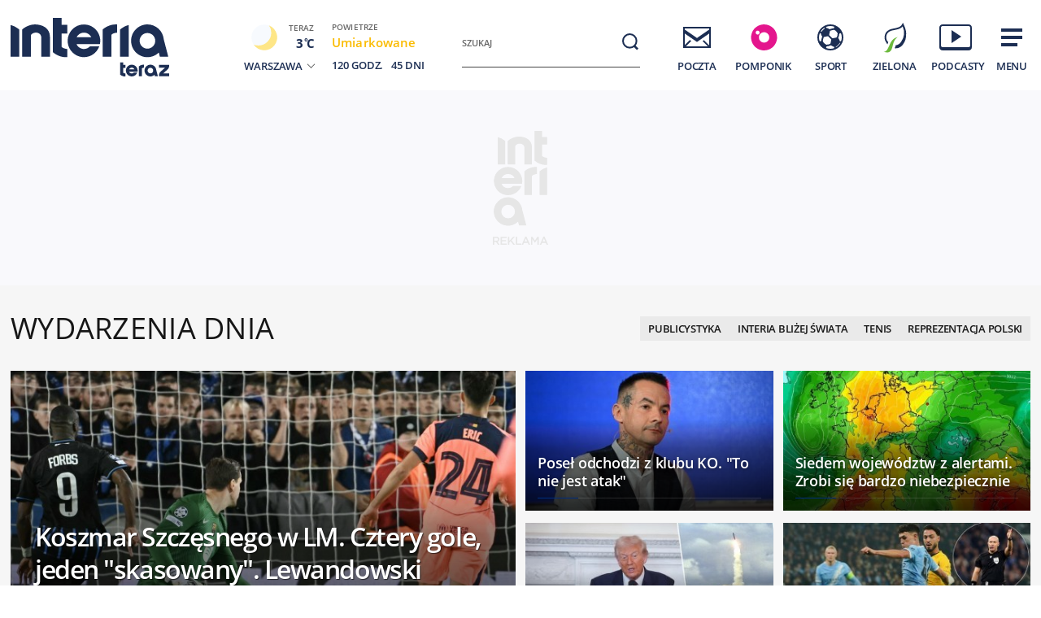

--- FILE ---
content_type: text/html; charset=utf-8
request_url: https://www.interia.pl/
body_size: 89887
content:
<!DOCTYPE html>
<html class="" lang="pl">
<head>
    <meta charset="UTF-8">
    <title>Interia - Polska i świat: informacje, sport, gwiazdy.</title>
        <meta name="Description" content="Interia - czołowy polski portal internetowy. Najlepsze serwisy informacyjne i tematyczne (Wydarzenia, Sport, Motoryzacja, Biznes, GeekWeek, Gry, Kobieta). Bezpłatna poczta e-mail." >
            <meta name="GOOGLEBOT" content="NOODP" >
        <meta name="referrer" content="unsafe-url" >
        <meta name="viewport" content="width=device-width, initial-scale=1" >
    <meta property="og:url" content="//www.interia.pl/">
    <meta property="og:title" content="Interia - Polska i świat: informacje, sport, gwiazdy."/>
    <meta property="og:description" content="Interia - czołowy polski portal internetowy. Najlepsze serwisy informacyjne i tematyczne (Wydarzenia, Sport, Motoryzacja, Biznes, GeekWeek, Gry, Kobieta). Bezpłatna poczta e-mail.">
    <meta property="og:image" content="/build/images/interia-icon-fb-900x471-pattern.png">
    <meta property="og:type" content="website" />
    <meta property="fb:app_id" content="438577716225831">
    <meta name="theme-color" content="#fff" >

    <link rel="preconnect" href="https://ls.hit.gemius.pl">
    <link rel="preconnect" href="https://prywatnosc.interia.pl">
    <link rel="preconnect" href="https://iwa3.hit.interia.pl">
    <link rel="preconnect" href="https://adc.interia.pl">
    <link rel="preconnect" href="https://ifr-lib.interia.pl">
    <link rel="preconnect" href="https://www.googletagmanager.com">
    <link rel="preconnect" href="https://stats.g.doubleclick.net">
    <link rel="preconnect" href="https://ia.hit.interia.pl">
    <link rel="preconnect" href="https://adservice.google.com">
    <link rel="preconnect" href="https://hub.com.pl">

    <link rel="dns-prefetch" href="https://sgp2021.iplsc.com">
    <link rel="dns-prefetch" href="https://js.iplsc.com">
    <link rel="dns-prefetch" href="https://interia.hit.gemius.pl">
    <link rel="dns-prefetch" href="https://iwa.iplsc.com">
    <link rel="dns-prefetch" href="https://iwa3.hit.interia.pl">
    <link rel="dns-prefetch" href="https://www.google-analytics.com">
    <link rel="dns-prefetch" href="https://pogoda.interia.pl">
    <link rel="dns-prefetch" href="https://d.iplsc.com">
    <link rel="dns-prefetch" href="https://api.interia.nsaudience.pl">

        <link rel="canonical" href="https://www.interia.pl" />
    <link rel="manifest" href="/manifest.json" type="application/json" >
        <link rel="icon" href="/favicon.ico" sizes="any"><!-- 48×48 -->
    <link rel="icon" href="/favicon.svg" type="image/svg+xml">
    <link rel="apple-touch-icon" sizes="180x180" href="/apple-touch-icon.png"/><!-- 180×180 -->
                <link href="https://sgp2021.iplsc.com/build/7b7747ec045ae606eb720a1222f56098-reset.04f141c1.css" media="all" rel="stylesheet" type="text/css">
    
    <link href="https://sgp2021.iplsc.com/build/7b7747ec045ae606eb720a1222f56098-layout.c421beee.css" media="all" rel="stylesheet" type="text/css">
    <link href="https://sgp2021.iplsc.com/build/7b7747ec045ae606eb720a1222f56098-news.4a40a29e.css" media="all" rel="stylesheet" type="text/css">
    <link href="https://sgp2021.iplsc.com/build/7b7747ec045ae606eb720a1222f56098-special.9c40c75c.css" media="all" rel="stylesheet" type="text/css">
    <link rel="stylesheet" href="https://sgp2021.iplsc.com/build/7b7747ec045ae606eb720a1222f56098-app-header.1fe5088a.css"><link rel="stylesheet" href="https://sgp2021.iplsc.com/build/7b7747ec045ae606eb720a1222f56098-app.ea8b878e.css">
        <script type="speculationrules">
        {
            "prefetch": [
                {
                    "source": "document",
                    "where": { "and": [
                        { "selector_matches": [".wiadspec-li .tile-a"]}
                    ]},
                    "eagerness": "moderate"
                }
            ],
            "prerender": [
                {
                    "source": "document",
                    "where": { "and": [
                        { "selector_matches": [".wiadspec-li:first-child .tile-a"]},
                        { "href_matches": ["*://*.interia.pl/*"] }
                    ]},
                    "eagerness": "moderate"
                }
            ]

        }
    </script>
    <script>
                try{
            var Inpl = Inpl || {};
            if(localStorage.getItem('autorefresh') === 'true'){
                var __iwa = __iwa || [];
                __iwa.push(["setCustomVar","autorefresh","true","page"]);
                sessionStorage.setItem('stop_autorefresh', 'false');
                localStorage.setItem('autorefresh', 'false');
                Inpl.skipGemiusIdent = true
            }
            if(sessionStorage.getItem('stop_autorefresh') === 'true'){
                sessionStorage.setItem('stop_autorefresh', 'false');
            }
        } catch (e) {
            console.log('Brak dostępu do local storage');
        }
    </script>
    <script>
        function prepareClickMap() {
            window.history.scrollRestoration="auto";
            window.Inpl = window.Inpl || {};
            window.Inpl.Video = window.Inpl.Video || {};
            window.Inpl.adsDisabled = "1";
            if (window.Inpl.Video.currentPlaying) {
                window.Inpl.Video.currentPlaying.pause();
            }
            window.sessionStorage.setItem('stop_autorefresh', 'true');
            document.querySelectorAll('.item.tile.hidden').forEach(function (el) {
                el.classList.remove('hidden')
                el.style.display = 'block';
            })
            window.clickMapLoaded = true;
        }
        try {
            if(sessionStorage.getItem('clickmap-ui-active') === 'true') {
                prepareClickMap();
            }
        } catch (e){
            console.log('brak dostępu co sessionStorage')
        }
        window.addEventListener('clickmap-ui-active', function () {
            prepareClickMap();
        });
    </script>
        <script>
        window.Inpl = window.Inpl||{};
        Inpl.profiledTemplate = "";
        Inpl.adsDisabled = window.clickMapLoaded ? 1 : "0";
        Inpl.playerDisabled = "0";
        Inpl.personaliseDisabled = false
        Inpl.segmentationDisabled = false
        Inpl.popularEnabled = true
    </script>
    <script>
        function isInsetsDisabled (){
            try{
                self.disallowInsets = (top == self  || (top != self && typeof top.disallowInsets == 'undefined') ) ? false : true;
                return (top == self  || (top != self && typeof top.disallowInsets == 'undefined') ) ? false : true;
            } catch(e){
                return false;
            }
        }
        isInsetsDisabled ();
    </script>
    <script>
        window.Inpl = window.Inpl || {};
        window.Inpl.Ad = window.Inpl.Ad || {};
        window.Inpl.Ad.exSettings = window.Inpl.Ad.exSettings || {};

        INPL_UANC_CONFIG_URL = "sgp2021.interia.pl" ;
        Inpl.Ad.exSettings.noAdvertisement = Number(Inpl.adsDisabled);
        window.addEventListener('DOMContentLoaded', function () {window.domContentLoaded = true;});
    </script>

    <script async src="https://fundingchoicesmessages.google.com/i/pub-1636271870028934?ers=1"></script><script>(function() {function signalGooglefcPresent() {if (!window.frames['googlefcPresent']) {if (document.body) {const iframe = document.createElement('iframe'); iframe.style = 'width: 0; height: 0; border: none; z-index: -1000; left: -1000px; top: -1000px;'; iframe.style.display = 'none'; iframe.name = 'googlefcPresent'; document.body.appendChild(iframe);} else {setTimeout(signalGooglefcPresent, 0);}}}signalGooglefcPresent();})();</script>
    <script>

        window.Inpl = window.Inpl||{};
        window.Inpl.host = "www.interia.pl";
        window.Inpl.trackerId = "1";
        window.Inpl.WebTr={};
        if(!window.disallowInsets){
        
        Inpl.WebTr.gemius={};
        Inpl.WebTr.gemius.host="//interia.hit.gemius.pl/";
        Inpl.WebTr.gemius.identifier="7cd@ueKbjLizL8tsiGI3vPf7";
        
        
        var Inpl=window.Inpl||{};function gemius_pending(i){window[i]=window[i]||function(){var e=window[i+"_pdata"]=window[i+"_pdata"]||[];e[e.length]=arguments}}Inpl.skipGemiusIdent||(pp_gemius_identifier=Inpl.WebTr.gemius.identifier,pp_gemius_time_identifier=Inpl.WebTr.gemius.time_identifier),Inpl.gemiusOff||(gemius_pending("gemius_hit"),gemius_pending("gemius_event"),gemius_pending("pp_gemius_hit"),gemius_pending("pp_gemius_event"),function(r,o){try{function e(e,i){var t=r.createElement(o),s=e?Inpl.WebTr.gemius.host+"sweqevub.js":Inpl.WebTr.gemius.host+"xgemius.js";n=e?"sweqevub":"xgemius",p=e?6:1,t.setAttribute("async","async"),t.setAttribute("defer","defer"),t.onerror=function(){void 0!==Inpl&&void 0!==Inpl.Abd&&Inpl.Abd.trackError(n,p)},t.onload=function(){void 0!==Inpl&&void 0!==Inpl.Abd&&Inpl.Abd.registerScript(n,p)},t.src=d+":"+s,u.parentNode.insertBefore(t,u),i&&t.addEventListener?t.addEventListener(["on","er","r","or"].join(""),i,!1):i&&t.attachEvent&&t.attachEvent("onerror",i)}var u=r.getElementsByTagName(o)[0],d="http"+("https:"==location.protocol?"s":"");e(0,function(){e(1)})}catch(e){window.Inpl&&window.Inpl.Log&&Inpl.Log.log("gemius_inset_error",e)}}(document,"script"));var __iwa=__iwa||[];__iwa.push(["setCustomVar","gemius_hg","1","page"]),Inpl.skipGemiusIdent||(__iwa.push(["setCustomVar","gemiusId",pp_gemius_identifier,"page"]),__iwa.push(["setCustomVar","gemiusTime",pp_gemius_time_identifier,"page"]));
        
        var __iwa = __iwa || [];
        Inpl.WebTr.iwa = {};
        Inpl.Ad = Inpl.Ad || {};
        Inpl.Ad.exSettings = Inpl.Ad.exSettings || {};
        Inpl.Ad.exSettings.keywords = Inpl.Ad.exSettings.keywords || {};
        __iwa.push(['setCustomVar','webtrack','true','page']);
        __iwa.push(['setCustomVar','webtrack','true','page']);
        __iwa.push(['setCustomVar','webtrack_date','11/5/2025, 12:55:57 PM','page']);
        __iwa.push(['setCustomVar','keywords',Inpl.Ad.exSettings.keywords.DFP,'page']);
        __iwa.push(['setCustomVar','path_prefix',Inpl.Ad.exSettings.pathPrefix,'page']);
        Inpl.WebTr.iwa.crossorigin = 0;
        Inpl.WebTr.iwa.plugins = {"performance":{"name":"performance"},"pageheight":{"name":"pageheight"},"scroll":{"name":"scroll"},"timeSpent":{"name":"timeSpent"},"viewAbility":{"name":"viewAbility"},"browserFeatures":{"name":"browserFeatures"},"clickMap":{"name":"clickMap"},"clickMapUI":{"name":"clickMapUI"}};
        Inpl.WebTr.iwa.noPv = false;
        Inpl.WebTr.iwa.trackerId = window.Inpl.trackerId;
        Inpl.WebTr.iwa.iwa3Source = "//js.iplsc.com/iwa3/3.0.139/";
        Inpl.WebTr.iwa.iwa3Collector = "//iwa3.hit.interia.pl:443";
        Inpl.WebTr.iwa.sessionHost = window.Inpl.host;
        !function(e){var i={};function n(r){if(i[r])return i[r].exports;var t=i[r]={i:r,l:!1,exports:{}};return e[r].call(t.exports,t,t.exports,n),t.l=!0,t.exports}n.m=e,n.c=i,n.d=function(e,i,r){n.o(e,i)||Object.defineProperty(e,i,{enumerable:!0,get:r})},n.r=function(e){"undefined"!=typeof Symbol&&Symbol.toStringTag&&Object.defineProperty(e,Symbol.toStringTag,{value:"Module"}),Object.defineProperty(e,"__esModule",{value:!0})},n.t=function(e,i){if(1&i&&(e=n(e)),8&i)return e;if(4&i&&"object"==typeof e&&e&&e.__esModule)return e;var r=Object.create(null);if(n.r(r),Object.defineProperty(r,"default",{enumerable:!0,value:e}),2&i&&"string"!=typeof e)for(var t in e)n.d(r,t,function(i){return e[i]}.bind(null,t));return r},n.n=function(e){var i=e&&e.__esModule?function(){return e.default}:function(){return e};return n.d(i,"a",i),i},n.o=function(e,i){return Object.prototype.hasOwnProperty.call(e,i)},n.p="/",n(n.s=0)}([function(e,i){"undefined"==typeof iwa&&(window.iwa=function(){return iwa3.apply(null,arguments)});var n=window.Inpl||{};window.emptyString="",function(e,i,r,t,o,a){var w=Object.entries&&"undefined"!=typeof Promise&&-1!==Promise.toString().indexOf("[native code]")?1:0;window.iwa3BaseURL=w?e+"new/":e+"old/";var s=window.iwa3BaseURL+"main.iwa.js";window.IWA3Object="iwa3";var c="script";window.iwa3=window.iwa3||function(){window.iwa3.q=window.iwa3.q||[],window.iwa3.q.push(arguments)};var u=document.createElement(c);n.WebTr.iwa.sessionHost?u.src="https:"+t+"/"+a+"iwa_core?ts="+Date.now()+"&u="+encodeURIComponent(location.href)+"&sh="+n.WebTr.iwa.sessionHost:u.src="https:"+t+"/"+a+"iwa_core?ts="+Date.now()+"&u="+encodeURIComponent(location.href)+"&sh="+location.host.replace("www.",""),u.async=1;var d=document.createElement(c),l=document.getElementsByTagName(c)[0];d.async=1,iwa3("config",{request:{socket:{url:"wss:"+t+"/"+a+"collector"},http:{url:"https:"+t}}}),d.src=s,n.WebTr.iwa.crossorigin&&d.setAttribute("crossorigin","anonymous"),l.parentNode.insertBefore(u,l),l.parentNode.insertBefore(d,l),u.onerror=function(){void 0!==n&&void 0!==n.Abd&&n.Abd.trackError("iwa3",3)},u.onload=function(){void 0!==n&&void 0!==n.Abd&&n.Abd.registerScript("iwa3",3)}}(n.WebTr.iwa.iwa3Source,0,0,n.WebTr.iwa.iwa3Collector,0,window.emptyString),n.WebTr.iwa.sessionHost?iwa("create",n.WebTr.iwa.trackerId,{sessionDomain:n.WebTr.iwa.sessionHost}):iwa("create",n.WebTr.iwa.trackerId);var r={};for(var t in n.WebTr.iwa.plugins)n.WebTr.iwa.plugins.hasOwnProperty(t)&&(o(),"clickMap"===t?iwa("clickMap"):iwa("plugin","register",t,r));function o(){for(var e in r={},n.WebTr.iwa.plugins[t].cv)n.WebTr.iwa.plugins[t].cv.hasOwnProperty(e)&&(r[n.WebTr.iwa.plugins[t].cv[e].name]=n.WebTr.iwa.plugins[t].cv[e].value)}if(window.iwaCustomVariablesData)for(var a in window.iwaCustomVariablesData)window.iwaCustomVariablesData.hasOwnProperty(a)&&iwa("setCustomVar",a,window.iwaCustomVariablesData[a],"page");n.WebTr.iwa.noPv||iwa("send","pageview")}]);
        iwa('plugin', 'register', 'rodo');
    
        Inpl.WebTr.ga4={};
        Inpl.WebTr.ga4.codes={"0":{"value":"G-KTT130KQ7K","cookieDomain":""}};
        (o=>{o.addEventListener("load",()=>{for(var e in Inpl.WebTr.ga4.codes){var a,t,n;Inpl.WebTr.ga4.codes.hasOwnProperty(e)&&(a=Inpl.WebTr.ga4.codes[e].value,e=Inpl.WebTr.ga4.codes[e].cookieDomain,n="script",t=document.createElement(n),n=document.getElementsByTagName(n)[0],t.async=1,t.src="https://www.googletagmanager.com/gtag/js?id="+a,n.parentNode.insertBefore(t,n),o.dataLayer=o.dataLayer||[],o.gtag=function(){dataLayer.push(arguments)},o.gtag("js",new Date),e&&""!==e?o.gtag("config",a,{cookie_domain:e}):o.gtag("config",a),t.onload=function(){let a=dataLayer.push;dataLayer.push=(...e)=>{requestAnimationFrame(()=>{setTimeout(()=>{a(...e)},0)})}})}})})(window);
        
        Inpl.WebTr.rd = {};
        Inpl.WebTr.rd.crossorigin = 0;
        Inpl.WebTr.rd.rodoScriptDir="//js.iplsc.com/inpl.rd/latest/";
        Inpl.WebTr.rd.rodoJsonDir="https://prywatnosc.interia.pl/rodo/messages-pl";
        !function(){var o="script",r=(window.rodoScriptDir=Inpl.WebTr.rd.rodoScriptDir,window.rodoJsonDir=Inpl.WebTr.rd.rodoJsonDir,document.createElement(o)),o=document.getElementsByTagName(o)[0];Inpl.WebTr.rd.crossorigin&&r.setAttribute("crossorigin","anonymous"),r.src=Inpl.WebTr.rd.rodoScriptDir+"inpl.rd.jssc",r.async=1,o.parentNode.insertBefore(r,o),window.googletag=window.googletag||{cmd:[]};try{localStorage.setItem("adoceanRodoKeyword","rodo_4")}catch(o){}}();
    window.addEventListener("load",(function(){var e=document.createElement("script");e.async=!0,e.src="https://atm.api.dmp.nsaudience.pl/atm.js?sourceId=interiaNew",document.querySelector("head").appendChild(e),function(e,n,t){if(!e[n]){var a=function(){var e=Array.prototype.slice.call(arguments);return new Promise((n,r)=>a[t].push({a:e,c:n,e:r}))};a[t]=[],e[n]=a}}(window,"__atm","_calls")}),!1);window.addEventListener("load",(function(){!function(_,a){const g=["_abd_st","_abd_hash","__adb_aid","_ga_RMGRYKD6CW","_ga_W4EY2M36Z2","_ga_4M95E8MSN8","_ga_2YF03B0P15","_ga_BHV4NK42MV","_ga_8WRW5JLN66","_ga_1RWSGM5Q56","_ga_KMH3XS8TXG","_ga_R5Q873RGD1","_ga_WKGRNLMD52","_ga_5H3MBYQS5C","_ga_VRQ1XBZKKM","_ga_YBYXXY2H5M","_ga_582LCY0H65","_ga_218ZDHYRTZ","_ga_4PV5L6SQP5","_ga_F0WYTQ74SH","_ga_TTZ9QBHFJD","_ga_7M7JP1M428","_ga_JVCE5SJ0KZ","_ga_M151V76HCL","_ga_D7VDJJNEB3","_ga_3Z1HXW2LZY","_ga_Q97722PG4K","_ga_KLLDF1TM2R","_ga_MYX84ZJ2ZH","_ga_JLHM569M6P","_ga_MLZXSPJBQ4","_ga_MVGW7DCP0Z","_ga_CB6K4BD983","_ga_8YNH39MYT9","_ga_5DW2G0VTKN","_ga_D4CT9J2LJX","_ga_BCKSMCM1L7","_ga_V2T2VJ8EB5","_ga_JE25YS20GS"];setTimeout(()=>{g.forEach(_=>function(_){const g="expires="+(new Date).toUTCString();a.cookie=`${_}=;path=/;${g}`}(_))},1e4)}(window,document)}));
        Inpl.WebTr.adtracker={};
        Inpl.WebTr.adtracker.src="//js.iplsc.com/inpl.uanc/1.3.250/inpl.uanc.js";
        Inpl.WebTr.adtracker.onload=true;
        Inpl.WebTr.adtracker.crossorigin=0;
        window.addEventListener(Inpl.WebTr.adtracker.onload ? 'load' : 'DOMContentLoaded', function(event){var s ='scr'+'ipt',r = document.createElement(s),e=document.getElementsByTagName(s)[0];if(Inpl.WebTr.adtracker.crossorigin){r.setAttribute('crossorigin','anonymous')};r.async=1;r.src=Inpl.WebTr.adtracker.src;e.parentNode.insertBefore(r,e);})
        
        Inpl.WebTr.webvitals = {};
        Inpl.WebTr.webvitals.traffic = "10";
        Inpl.WebTr.webvitals.url = "//js.iplsc.com/inpl.web-vitals/5.0.22/inpl.web-vitals.js";
        Inpl.WebTr.webvitals.enableWaterfallData = true;
        Inpl.WebTr.webvitals.waterfallDataTraffic = 3;
        Inpl.WebTr.webvitals.enablePerformanceMeasures = false;
        Inpl.WebTr.webvitals.performanceMeasuresTraffic = 1;
        Inpl.WebTr.webvitals.enableInlineAssetsData = false;
        Inpl.WebTr.webvitals.inlineAssetsDataTraffic = 1;
        (()=>{"use strict";let e=window.Inpl||{};!function(t,r,i){if(100*Math.random()<=i.traffic&&null===t.querySelector('script[src*="inpl.web-vitals"]')&&i.url){let r=t.createElement("script");r.src=i.url,t.head.appendChild(r),e.WebTr.webvitals.version="5.0.15"}}(document,navigator,e.WebTr.webvitals)})();
    
        Inpl.WebTr.pixelfb = {};;
        Inpl.WebTr.pixelfb.id = "238861105225571";
        var Inpl=window.Inpl||{};window.addEventListener("load",function(){var e,n,t,r;e=document,n="script",t=Inpl.WebTr.pixelfb.id,r=e.getElementsByTagName(n)[0],(e=e.createElement(n)).async=!0,e.src="https://www.facebook.com/tr?id="+t+"&ev=PageView&noscript=1",r.parentNode.insertBefore(e,r)});
    
        Inpl.WebTr.cookiesStorage = {};
        Inpl.WebTr.cookiesStorage.url = "//js.iplsc.com/inpl.cookies-storage/1.0.0/inpl.cookies-storage.js";
       
        var Inpl=window.Inpl||{};!function(r,o){null===r.querySelector('script[src*="inpl.cookies-storage"]')&&o.url&&window.addEventListener("load",e=>{var n=r.createElement("script");n.src=o.url,n.async=!0,r.body.appendChild(n)})}(document,(navigator,Inpl.WebTr.cookiesStorage));
    
        Inpl.WebTr.bfCache = {};
        Inpl.WebTr.bfCache.url = "//js.iplsc.com/inpl.bfcache/1.0.2/inpl.bfcache.js";
        (()=>{"use strict";let e=window.Inpl||{};!function(e,t,n){if(n.url){let t=e.createElement("script");t.src=n.url,e.head.appendChild(t)}}(document,navigator,e.WebTr.bfCache)})();
    }/* Wygenerowano dla www.interia.pl - 05.11.2025, 13:55:57  */
</script>

    <script>
        if (Inpl.skipGemiusIdent) {
            gemius_event('_view_','1_2VVCuLySRB2o.RMaqCvfUJ7H7pXSwrHdgpCwVO0oH.E7');
        }
    </script>

    <script src="/build/7b7747ec045ae606eb720a1222f56098-runtime.d94b3b43.js" async="async"></script><script src="/build/7b7747ec045ae606eb720a1222f56098-vendors.3af93079.js" async="async"></script><script src="/build/7b7747ec045ae606eb720a1222f56098-iniframe.a49d7ea9.js" async="async"></script>
    <script src="/build/7b7747ec045ae606eb720a1222f56098-sponsored.a9efa6ac.js"></script>
    <script src="/build/7b7747ec045ae606eb720a1222f56098-ia.25ce322d.js" async="async"></script>
    <script src="/build/7b7747ec045ae606eb720a1222f56098-challenge.ea4981ec.js" async="async"></script>
    <script src="/build/7b7747ec045ae606eb720a1222f56098-sliderJS.3ece4757.js" async="async"></script>
    
</head>
<body data-iwa-block="default" class="sg ">
    <div class="ad-container standard sitebranding  "
     >
    <div class="inner-ad" style="max-width: 1372px">
                            <div id="ad-view-sitebranding"></div>
                    <div id="ad-sitebranding" class="ad " data-iwa-viewability-name="ad-sitebranding"  data-ad-sitebranding-ph="true"></div>

            <script>
                window.addEventListener('Inpl.sitebranding', function (event) {
                    if (event.detail && event.detail.isDisplayed && event.detail.placementId !== 'ad-gora_srodek') {
                        const adPlacement = document.querySelector('#ad-sitebranding');
                        if (adPlacement) {
                            adPlacement.style.display = 'block';
                            adPlacement.parentElement.classList.add('ad-loaded');
                            if (!adPlacement.classList.contains('prebid-native')) adPlacement.parentElement.parentElement.classList.add('ad-container-loaded');
                            adPlacement.parentElement.style.display = 'block';
                                                    }
                    }
                });
            </script>
            </div>
</div>

    <div class="page-header-container">
        <div class="page-header-static"></div>
        <div class="page-header big static">
                            <div data-ad-desktop="1" id="sponsCont"></div>
                        <div class="page-section section-content"><header data-iwa-block="header">
    <div class="logo has-special-svg">
        <a href="https://www.interia.pl/" title="" data-iwa-hash="32508" data-iwa-item="0" data-iwa-type="S">
                                 <img class="special-big" alt="Logo specjalne" src="https://sgp2021.iplsc.com/ext/000L14H6BE1128Y5.svg"/>
                    <img class="special-small" alt="Logo specjalne" src="https://sgp2021.iplsc.com/ext/000L14H86OT45DG5.svg"/>
                    </a>
    </div>
    <div class="weather"></div>
    <div class="search" role="search">
        <form role="search" method="get" class="search-form" action="https://szukaj.interia.pl/internet" autocomplete="off" data-iwa-hash="31293" data-iwa-item="0">
            <label class="screen-reader-text" id="search-label" for="search-input">Szukaj:</label>
            <input type="search" id="search-input" class="search-field" name="q" value="" placeholder="Szukaj" autocomplete="off">
            <button type="submit" class="search-button" title="Wyszukaj">
                <span class="screen-reader-text">Szukaj</span>
                <svg xmlns="http://www.w3.org/2000/svg" width="60" height="60">
                    <use xlink:href="#icon-search"></use>
                </svg>
            </button>
        </form>
    </div>
    <nav class="main-nav">
        <ul class="menu">
            <li class="mail">
                <a href="https://poczta.interia.pl/logowanie/#iwa_source=sg_ikona" class="switch-mail" title="Poczta" data-iwa-hash="17978" data-iwa-item="1" data-iwa-type="S">
                    <svg xmlns="http://www.w3.org/2000/svg" height="60" width="60">
                        <use class="ico-unlogged static" xlink:href="#mail"/>
                        <use class="ico-logged static hidden" xlink:href="#mail-logged"/>
                        <use class="ico-new-mail static hidden" xlink:href="#mail-notification"/>
                        <use class="ico-unlogged fixed" xlink:href="#mail__small"/>
                        <use class="ico-logged fixed hidden" xlink:href="#mail-logged__small"/>
                        <use class="ico-new-mail fixed hidden" xlink:href="#mail-notification__small"/>
                    </svg>
                    <span>Poczta</span>
                </a>
            </li>
            <li class="chat">
                <a href="https://www.pomponik.pl/#iwa_source=sg_ikona" title="Plotki" data-iwa-hash="23861" data-iwa-item="2" data-iwa-type="S">
                    <svg xmlns="http://www.w3.org/2000/svg" height="60" width="60">
                        <use class="static" xlink:href="#chat"/>
                        <use class="fixed" xlink:href="#chat__small"/>
                    </svg>
                    <span>Pomponik</span>
                </a>
            </li>
            <li class="polsatgo">
                <a href="https://sport.interia.pl/#iwa_source=sg_ikona" title="Sport" data-iwa-hash="39140" data-iwa-item="3" data-iwa-type="S">
                    <svg xmlns="http://www.w3.org/2000/svg" height="60" width="60">
                        <use class="static" xlink:href="#polsatgo"/>
                        <use class="fixed" xlink:href="#polsatgo__small"/>
                    </svg>
                    <span>Sport</span>
                </a>
            </li>
            <li class="zielona">
                <a href="https://zielona.interia.pl/#iwa_source=sg_ikona" title="Zielona" target="_blank" rel="noopener" data-iwa-hash="62908" data-iwa-item="4" data-iwa-type="S">
                    <svg xmlns="http://www.w3.org/2000/svg" height="60" width="60">
                        <use class="static" xlink:href="#zielona"/>
                        <use class="fixed" xlink:href="#zielona__small"/>
                    </svg>
                    <span>Zielona</span>
                </a>
            </li>
            <li class="podcasty">
                <a  id="icon-podcasty" href="https://extra.interia.pl/#iwa_source=sg_ikona" title="Podcasty" data-iwa-hash="14341" data-iwa-item="5" data-megamenu-trigger data-iwa-type="S">
                    <svg width="60" height="60" xmlns="http://www.w3.org/2000/svg">
                        <use class="static" xlink:href="#podcasty"/>
                        <use class="fixed" xlink:href="#podcasty__small"/>
                    </svg>
                    <span>Podcasty</span>
                </a>
            </li>
            <li class="hamburger">
                <a href="#" title="Menu" data-iwa-hash="13626" data-iwa-item="6">
                    <svg xmlns="http://www.w3.org/2000/svg" height="60" width="60">
                        <use class="static" xlink:href="#hamburger"/>
                        <use class="fixed" xlink:href="#hamburger__small"/>
                    </svg>
                    <span>Menu</span>
                </a>
            </li>
        </ul>
        <div class="mail-container" data-mail="https://poczta.interia.pl/"
             data-widget="https://poczta.interia.pl/widget/nextv3"></div>
    </nav>
</header>
<script>
    (function () {
        let ico = document.querySelector('#icon-podcasty'),
            capping = document.cookie.replace(/(?:(?:^|.*;\s*)extraCapping\s*=\s*([^;]*).*$)|^.*$/, "$1"),
            expired = new Date();
        if (capping) {
            return;
        }
        expired.setTime((new Date()).getTime() + 3600000 * 24 * 7);
        document.cookie = 'extraCapping=1; expires=' + expired.toUTCString() + '; path=/';

        ico.classList.add('run-animation');
        setTimeout(() => {ico.classList.remove('run-animation');}, 2000, false);
        setTimeout(() => {ico.classList.add('run-animation');}, 5000, false);
    })()
</script>

<script>
    window.addEventListener('load', function () {
        if (typeof window.header !== 'undefined' && typeof window.header.init === 'function') {
            window.header.init();
        }
    });
</script>

<svg xmlns="http://www.w3.org/2000/svg" width="0" height="0" display="none">
    <defs>
        <symbol id="interia-logo" width="100%" viewbox="0 0 240 111">
            <path d="M340.453,72.438a25.714,25.714,0,0,1-15.2-6.133V24.81h10.731v7.956h0V32.8h7.15V43.355h-7.15V59.718c1.257,1.9,5.48,2.72,7.15,2.788v9.886c-.6.041-1.206.062-1.807.062Q340.891,72.454,340.453,72.438Zm81.442-19.856a20.209,20.209,0,0,1,40.276-2.029l5.679,21.415H457.5L456.12,66.8a20.207,20.207,0,0,1-34.225-14.215Zm10.545.014a9.646,9.646,0,1,0,9.645-9.491A9.577,9.577,0,0,0,432.44,52.6Zm-88.871-.017a20.108,20.108,0,0,1,40.21,0,19.766,19.766,0,0,1-.358,3.712l-.047.246H354.452a10.144,10.144,0,0,0,16.419,2.957l.09-.09h11.59l-.166.412a20.155,20.155,0,0,1-38.816-7.237ZM354.6,48.292h18.14a10.136,10.136,0,0,0-18.14,0Zm53.637,23.676V38.885a26.358,26.358,0,0,1,10.731-5.508V71.968Zm-21.46,0V38.885a25.717,25.717,0,0,1,15.195-6.134,26.872,26.872,0,0,1,2.688.048v9.888c-1.673.066-5.9.886-7.152,2.786v26.5Zm-75.829,0V48.358c0-4.09-4.291-6.394-8.211-5.557-1.831.391-4.248,1.507-4.666,3.174V71.968H287.344V38.886a25.72,25.72,0,0,1,15.194-6.133c8.949-.311,19.144,3.963,19.144,15.092V71.968Zm-37.914,0V33.376a26.342,26.342,0,0,1,10.729,5.508V71.968Z" transform="translate(-273.037 7.19)" fill="#1c2e53"/>
        </symbol>
        <symbol id="interia-logo-bottom" width="100%" viewbox="0 0 196.033 49">
            <path d="M67.419,47.628a25.7144,25.7144,0,0,1-15.2-6.133V0H62.95V7.956h0V7.99H70.1V18.545H62.95V34.908c1.257,1.9,5.48,2.72,7.15,2.788v9.886c-.6.041-1.206.062-1.807.062Q67.857,47.644,67.419,47.628Zm81.442-19.856a20.209,20.209,0,0,1,40.276-2.029l5.679,21.415h-10.35l-1.38-5.168a20.207,20.207,0,0,1-34.225-14.215Zm10.545.014a9.646,9.646,0,1,0,9.8-9.49q-.0774-.0012-.1548-.0012a9.577,9.577,0,0,0-9.645,9.495Zm-88.871-.017a20.108,20.108,0,0,1,40.21,0,19.7547,19.7547,0,0,1-.358,3.712l-.047.246H81.418a10.1441,10.1441,0,0,0,16.419,2.957l.09-.09h11.59l-.166.412a20.155,20.155,0,0,1-38.816-7.237Zm11.031-4.287h18.14a10.136,10.136,0,0,0-18.14,0Zm53.637,23.676V14.075a26.3582,26.3582,0,0,1,10.731-5.508V47.158Zm-21.46,0V14.075a25.7169,25.7169,0,0,1,15.195-6.134,26.8706,26.8706,0,0,1,2.688.048v9.888c-1.673.066-5.9.886-7.152,2.786v26.5Zm-75.829,0V23.548c0-4.09-4.291-6.394-8.211-5.557-1.831.391-4.248,1.507-4.666,3.174V47.158H14.31V14.076A25.72,25.72,0,0,1,29.504,7.943c8.949-.311,19.144,3.963,19.144,15.092V47.158ZM0,47.158V8.566a26.3419,26.3419,0,0,1,10.729,5.508V47.158Z" fill="#1c2e53"/>
        </symbol>

        <symbol id="icon-search" width="100%" viewBox="0 0 60 60">
            <path d="M29.332 20.001a9.332 9.332 0 1 0 9.332 9.332 9.331 9.331 0 0 0-9.332-9.332Zm0 16.606a7.274 7.274 0 1 1 7.274-7.274 7.274 7.274 0 0 1-7.274 7.274Z"/>
            <path d="M35.459 34.082 40 38.623l-1.857 1.857-4.54-4.541z"/>
        </symbol>
        <symbol id="icon-search__small" width="100%" viewBox="0 0 30 30">
            <path d="M14.533 8.001a6.533 6.533 0 1 0 6.532 6.532 6.533 6.533 0 0 0-6.532-6.532Zm0 11.624a5.091 5.091 0 1 1 5.092-5.092 5.092 5.092 0 0 1-5.092 5.092Z"/>
            <path d="m17.522 19.158 1.3-1.3L22 21.037l-1.3 1.3z"/>
        </symbol>

        <symbol id="mail" viewBox="0 0 60 60">
            <path d="M15 28.883v-3.647L30 35.6l12.825-8.858L45 25.239v14.6l-6.481-6.479-1.673 1.156L43.33 41H16.307l6.634-6.634-1.674-1.155L15 39.479Zm0-8.507V19h30v1.376L30 30.737ZM13 17v26h34V17Z"/>
        </symbol>
        <symbol id="mail__small" viewBox="0 0 30 30">
            <path d="M22 12.116v8.191l-3.389-4.028-.824.568L21.281 21H7.537l3.563-4.23-.828-.57L7 20.091v-7.973l7.5 5.182ZM7 9.689V9h15v.69l-7.5 5.181ZM6 8v14h17V8Z"/>
        </symbol>
        <symbol id="podcasty" viewBox="0 0 60 60">
            <path d="M25 37L37 29L25 21V37Z"/>
            <path fill-rule="evenodd" clip-rule="evenodd" d="M10 18C10 15.7909 11.7909 14 14 14H46C48.2091 14 50 15.7909 50 18V42C50 44.2091 48.2091 46 46 46H14C11.7909 46 10 44.2091 10 42V18ZM14 16H46C47.1046 16 48 16.8954 48 18V40C48 41.1046 47.1046 42 46 42H14C12.8954 42 12 41.1046 12 40V18C12 16.8954 12.8954 16 14 16Z"/>
        </symbol>
        <symbol id="podcasty__small" viewBox="0 0 30 30">
            <path d="M12.5 18.5L18.5 14.5L12.5 10.5V18.5Z"/>
            <path fill-rule="evenodd" clip-rule="evenodd" d="M5 9C5 7.89543 5.89543 7 7 7H23C24.1046 7 25 7.89543 25 9V21C25 22.1046 24.1046 23 23 23H7C5.89543 23 5 22.1046 5 21V9ZM7 8H23C23.5523 8 24 8.44772 24 9V20C24 20.5523 23.5523 21 23 21H7C6.44772 21 6 20.5523 6 20V9C6 8.44772 6.44772 8 7 8Z"/>
        </symbol>

        <symbol id="mail-logged" viewBox="0 0 60 60">
            <path d="M15 20.376V19h30v1.376L30 30.737ZM13 17v26h23v-2H16.307l6.634-6.634-1.674-1.155L15 39.479V25.236L30 35.6l12.825-8.858L45 25.239V31h2V17Z"/>
            <path d="M42.5 36.386a2.03 2.03 0 1 0 2-2.386 2.215 2.215 0 0 0-2 2.381M44.5 39.719c-2.485 0-4.5 1.066-4.5 2.381V44h9v-1.9c0-1.315-2.013-2.381-4.5-2.381"/>
        </symbol>
        <symbol id="mail-logged__small" viewBox="0 0 30 30">
            <path d="M19.667 17.924A1.353 1.353 0 1 0 21 16.337a1.476 1.476 0 0 0-1.333 1.587M21 20.146c-1.657 0-3 .711-3 1.587V23h6v-1.267c0-.876-1.342-1.587-3-1.587"/>
            <path d="M7 9.689V9h15v.69l-7.5 5.181ZM6 8v14h10v-1H7.537l3.563-4.23-.828-.57L7 20.091v-7.973l7.5 5.182 7.5-5.184V15h1V8Z"/>
        </symbol>

        <symbol id="mail-notification" viewBox="0 0 60 60">
            <path d="M15 20.376V19h30v1.376L30 30.737ZM13 17v26h25v-2H16.307l6.634-6.634-1.674-1.155L15 39.479V25.236L30 35.6l12.825-8.858L45 25.239V33h2V17Z"/>
            <path d="M45.5 37a3.5 3.5 0 1 1-3.5 3.5 3.5 3.5 0 0 1 3.5-3.5" fill="#ff0036"/>
        </symbol>
        <symbol id="mail-notification__small" viewBox="0 0 30 30">
            <path d="M7 9.688V9h15v.69l-7.5 5.181ZM6 8v14h11v-1H7.537l3.563-4.229-.828-.571L7 20.092v-7.974l7.5 5.182 7.5-5.184V16h1V8Z"/>
            <path d="M21.5 18a2.5 2.5 0 1 1-2.5 2.5 2.5 2.5 0 0 1 2.5-2.5" fill="#ff0036"/>
        </symbol>

        <symbol id="chat" viewBox="0 0 60 60">
                                    <path d="M30.5 14C27.3355 14 24.2421 14.9384 21.6109 16.6965C18.9797 18.4546 16.9289 20.9534 15.7179 23.8771C14.5069 26.8007 14.1901 30.0177 14.8074 33.1214C15.4248 36.2251 16.9487 39.0761 19.1863 41.3137C21.4239 43.5513 24.2749 45.0752 27.3786 45.6926C30.4823 46.3099 33.6993 45.9931 36.6229 44.7821C39.5466 43.5711 42.0454 41.5203 43.8035 38.8891C45.5616 36.2579 46.5 33.1645 46.5 30C46.5 25.7565 44.8143 21.6869 41.8137 18.6863C38.8131 15.6857 34.7435 14 30.5 14ZM20.1242 24.0848C20.1242 23.4419 20.3797 22.8253 20.8343 22.3706C21.2889 21.916 21.9055 21.6606 22.5485 21.6606C23.1914 21.6606 23.8081 21.916 24.2627 22.3706C24.7173 22.8253 24.9727 23.4419 24.9727 24.0848C24.9727 24.7278 24.7173 25.3444 24.2627 25.799C23.8081 26.2537 23.1914 26.5091 22.5485 26.5091C21.9055 26.5091 21.2889 26.2537 20.8343 25.799C20.3797 25.3444 20.1242 24.7278 20.1242 24.0848ZM30.5 36.4C29.2342 36.4 27.9968 36.0246 26.9444 35.3214C25.8919 34.6182 25.0716 33.6186 24.5872 32.4492C24.1028 31.2797 23.976 29.9929 24.223 28.7514C24.4699 27.5099 25.0795 26.3696 25.9745 25.4745C26.8696 24.5795 28.0099 23.9699 29.2514 23.723C30.4929 23.476 31.7797 23.6028 32.9492 24.0872C34.1186 24.5716 35.1182 25.3919 35.8214 26.4443C36.5246 27.4968 36.9 28.7342 36.9 30C36.9 31.6974 36.2257 33.3252 35.0255 34.5255C33.8253 35.7257 32.1974 36.4 30.5 36.4Z"/>
        </symbol>
        <symbol id="chat__small" viewBox="0 0 30 30">
                                    <path d="M15 7C13.4178 7 11.871 7.46919 10.5554 8.34824C9.23985 9.22729 8.21447 10.4767 7.60897 11.9385C7.00347 13.4003 6.84504 15.0089 7.15372 16.5607C7.4624 18.1126 8.22433 19.538 9.34315 20.6569C10.462 21.7757 11.8874 22.5376 13.4393 22.8463C14.9911 23.155 16.5997 22.9965 18.0615 22.391C19.5233 21.7855 20.7727 20.7602 21.6518 19.4446C22.5308 18.129 23 16.5822 23 15C23 12.8783 22.1571 10.8434 20.6569 9.34315C19.1566 7.84285 17.1217 7 15 7ZM9.81212 12.0424C9.81212 11.7209 9.93983 11.4126 10.1671 11.1853C10.3945 10.958 10.7028 10.8303 11.0242 10.8303C11.3457 10.8303 11.654 10.958 11.8813 11.1853C12.1087 11.4126 12.2364 11.7209 12.2364 12.0424C12.2364 12.3639 12.1087 12.6722 11.8813 12.8995C11.654 13.1268 11.3457 13.2545 11.0242 13.2545C10.7028 13.2545 10.3945 13.1268 10.1671 12.8995C9.93983 12.6722 9.81212 12.3639 9.81212 12.0424ZM15 18.2C14.3671 18.2 13.7484 18.0123 13.2222 17.6607C12.6959 17.3091 12.2858 16.8093 12.0436 16.2246C11.8014 15.6399 11.738 14.9964 11.8615 14.3757C11.985 13.755 12.2897 13.1848 12.7373 12.7373C13.1848 12.2897 13.755 11.985 14.3757 11.8615C14.9965 11.738 15.6399 11.8014 16.2246 12.0436C16.8093 12.2858 17.3091 12.6959 17.6607 13.2222C18.0123 13.7484 18.2 14.3671 18.2 15C18.2 15.8487 17.8629 16.6626 17.2627 17.2627C16.6626 17.8629 15.8487 18.2 15 18.2Z" />
        </symbol>

        <symbol id="polsatgo" viewBox="0 0 60 60">
            <polygon points="20.90039 20.9024 20.90131 20.90155 20.90302 20.89972 20.90039 20.9024"/>
            <path d="M41.31348,18.68652c-3.02148-3.02197-7.04004-4.68652-11.31348-4.68652s-8.29199,1.66455-11.31348,4.68652c-3.02246,3.02197-4.68652,7.04004-4.68652,11.31348,0,4.27441,1.66406,8.29199,4.68652,11.31348,3.02148,3.02246,7.04004,4.68652,11.31348,4.68652s8.29199-1.66406,11.31348-4.68652c3.02246-3.02148,4.68652-7.03906,4.68652-11.31348,0-4.27344-1.66406-8.2915-4.68652-11.31348Zm1.90546,15.89758c-.45435,.1474-1.03644,.2804-1.5412,.28992-.19189-.91907-.71027-2.45801-2.07416-4.16821,.6297-1.1452,1.37299-3.22174,1.31061-5.34021,.68903-.15131,1.45563-.40137,2.06555-.61865,.6665,1.6474,1.02026,3.42249,1.02026,5.25305,0,1.58667-.27716,3.12744-.78107,4.58411Zm-8.30878-13.76575c2.01953,.91846,3.39062,2.99902,3.96191,4.00928,.3125,2.31299-.83301,4.71143-1.15137,5.17188-.60687,.26312-3.1438,.85876-5.16913,1.138l-4.01862-4.01862c.24561-1.67847,.70355-4.12396,1.15747-5.24634,1.19922-.4458,3.6709-1.20752,5.21973-1.0542Zm-10.08203,18.05273c-1.00977-.57031-3.08984-1.93945-4.00879-3.96094-.15527-1.5498,.6084-4.01953,1.05371-5.2207,1.12012-.45264,3.56641-.91211,5.24414-1.1582l4.02344,4.02441c-.27832,2.00781-.86816,4.51758-1.13379,5.14941-.55566,.375-2.90918,1.47363-5.17871,1.16602Zm9.95691-22.01801c-.0484,.62872-.14539,1.36926-.29877,1.95068-1.99597-.00079-4.42065,.80139-5.43231,1.17273-1.81036-1.10358-3.2406-1.58093-4.27179-1.7641-.00635-.46655,.00751-.89447,.02539-1.21362,1.63055-.65094,3.38397-.99878,5.19244-.99878,1.65991,0,3.2699,.30255,4.78503,.85309Zm-14.68445,3.2475c.81439-.81421,1.71918-1.50104,2.67987-2.08221,.00067,.44061,.01868,.92181,.06476,1.4101-.75708,.40784-1.3631,.8924-1.94391,1.47308-.53552,.53571-.98877,1.09296-1.37622,1.76971-.48901-.04962-.97205-.05359-1.42065-.03442,.5636-.9068,1.22229-1.76239,1.99615-2.53625Zm-3.07977,4.6449c.29858-.04498,.70819-.09174,1.1662-.11151,.16455,1.03894,.6355,2.52539,1.79016,4.41968-.37079,1.01172-1.17145,3.4361-1.17212,5.43237-.58209,.15356-1.32318,.25049-1.95227,.29865-.55035-1.51508-.85278-3.12488-.85278-4.78467,0-1.83112,.35388-3.60675,1.02081-5.25452Zm7.72638,18.23431c.2179-.61151,.46521-1.37848,.61646-2.06848,.08386,.0025,.16785,.00958,.25159,.00958,2.03052,0,3.99011-.71344,5.09058-1.31842,1.71057,1.36493,3.24908,1.88336,4.16821,2.07526-.00952,.50427-.14209,1.08655-.28925,1.54095-1.45685,.50403-2.99786,.78131-4.58478,.78131-1.83044,0-3.60547-.35376-5.25281-1.0202Zm15.15222-3.08038c-.92279,.92279-1.95673,1.69098-3.06415,2.31299,.02942-.28088,.03693-.56842,.02039-.8576,.63123-.3559,1.60193-.98584,2.55743-1.94073v.00098c.95538-.95599,1.58545-1.92712,1.94147-2.55872,.09064,.00525,.18091,.01672,.27142,.01672,.19751,0,.39227-.01416,.58429-.03418-.62164,1.10602-1.3891,2.13879-2.31085,3.06055Z"/>
        </symbol>
        <symbol id="polsatgo__small" viewBox="0 0 30 30">
            <polygon points="10.4502 10.4512 10.45065 10.45078 10.45151 10.44986 10.4502 10.4512"/>
            <path d="M20.65674,9.34326c-1.51074-1.51099-3.52002-2.34326-5.65674-2.34326s-4.146,.83228-5.65674,2.34326c-1.51123,1.51099-2.34326,3.52002-2.34326,5.65674,0,2.13721,.83203,4.146,2.34326,5.65674,1.51074,1.51123,3.52002,2.34326,5.65674,2.34326s4.146-.83203,5.65674-2.34326c1.51123-1.51074,2.34326-3.51953,2.34326-5.65674,0-2.13672-.83203-4.14575-2.34326-5.65674Zm.95273,7.94879c-.22717,.0737-.51822,.1402-.7706,.14496-.09595-.45953-.35513-1.229-1.03708-2.08411,.31485-.5726,.68649-1.61087,.6553-2.6701,.34451-.07565,.72781-.20068,1.03278-.30933,.33325,.8237,.51013,1.71124,.51013,2.62653,0,.79333-.13858,1.56372-.39053,2.29205Zm-4.15439-6.88287c1.00977,.45923,1.69531,1.49951,1.98096,2.00464,.15625,1.15649-.4165,2.35571-.57568,2.58594-.30344,.13156-1.5719,.42938-2.58456,.569l-2.00931-2.00931c.1228-.83923,.35178-2.06198,.57874-2.62317,.59961-.2229,1.83545-.60376,2.60986-.5271Zm-5.04102,9.02637c-.50488-.28516-1.54492-.96973-2.00439-1.98047-.07764-.7749,.3042-2.00977,.52686-2.61035,.56006-.22632,1.7832-.45605,2.62207-.5791l2.01172,2.01221c-.13916,1.00391-.43408,2.25879-.56689,2.57471-.27783,.1875-1.45459,.73682-2.58936,.58301Zm4.97845-11.009c-.0242,.31436-.07269,.68463-.14938,.97534-.99799-.0004-2.21033,.4007-2.71616,.58636-.90518-.55179-1.6203-.79047-2.13589-.88205-.00317-.23328,.00375-.44724,.0127-.60681,.81528-.32547,1.69199-.49939,2.59622-.49939,.82996,0,1.63495,.15128,2.39252,.42654Zm-7.34222,1.62375c.4072-.4071,.85959-.75052,1.33994-1.04111,.00034,.22031,.00934,.46091,.03238,.70505-.37854,.20392-.68155,.4462-.97195,.73654-.26776,.26785-.49438,.54648-.68811,.88486-.24451-.02481-.48602-.02679-.71033-.01721,.2818-.4534,.61115-.8812,.99808-1.26813Zm-1.53989,2.32245c.14929-.02249,.3541-.04587,.5831-.05576,.08228,.51947,.31775,1.2627,.89508,2.20984-.18539,.50586-.58572,1.71805-.58606,2.71619-.29105,.07678-.66159,.12524-.97614,.14932-.27518-.75754-.42639-1.56244-.42639-2.39233,0-.91556,.17694-1.80338,.51041-2.62726Zm3.86319,9.11716c.10895-.30576,.2326-.68924,.30823-1.03424,.04193,.00125,.08392,.00479,.12579,.00479,1.01526,0,1.99506-.35672,2.54529-.65921,.85529,.68246,1.62454,.94168,2.08411,1.03763-.00476,.25214-.07104,.54327-.14462,.77048-.72842,.25201-1.49893,.39066-2.29239,.39066-.91522,0-1.80273-.17688-2.6264-.5101Zm7.57611-1.54019c-.4614,.4614-.97836,.84549-1.53207,1.15649,.01471-.14044,.01846-.28421,.01019-.4288,.31561-.17795,.80096-.49292,1.27872-.97037v.00049c.47769-.478,.79272-.96356,.97073-1.27936,.04532,.00262,.09045,.00836,.13571,.00836,.09875,0,.19614-.00708,.29214-.01709-.31082,.55301-.69455,1.0694-1.15543,1.53027Z"/>

        </symbol>

        <symbol id="zielona" viewBox="0 0 60 60">
            <path d="M26.637 43.811c1.559-4.55 1.765-10.632 7.119-14.232.016-.012.037-.037.016-.037-7.164 1.669-9.072 7.816-10.484 10.887-1.855 4.028-3.124 6.417-5.159 6.981a4.364 4.364 0 0 1-2.129 0c3.324 1.251 6.178 1.6 8.246.046a7.367 7.367 0 0 0 2.391-3.646" fill="#6bb93c"/>
            <path d="M43.991 22.489a29.733 29.733 0 0 0-2.274-7.26L40.27 12l-1.846 3.02c-.077.118-.17.224-.251.34-.037.037-.07.066-.109.1-.922.921-2.464 2.462-9.192 3.591-7.829 1.32-11.284 4.966-11.204 11.826a8.742 8.742 0 0 0 1.619 4.61 11.772 11.772 0 0 0 1.913 2.988 23.117 23.117 0 0 1 .977-2.548 8.026 8.026 0 0 1-2.5-5.073C19.6 25.3 21.968 22.245 29.2 21.03c8.375-1.4 9.555-3.546 10.709-4.566a19.535 19.535 0 0 1-2.049 19.165 9.05 9.05 0 0 1-6.445 4.029 53.556 53.556 0 0 0-.8 2.278 10.374 10.374 0 0 1-.56 1.382 11.738 11.738 0 0 0 1.345.082c2.522 0 6.152-.876 9.124-5.045a19.544 19.544 0 0 0 3.607-12.262 23.463 23.463 0 0 0-.143-3.6"/>
        </symbol>
        <symbol id="zielona__small" viewBox="0 0 30 30">
            <path d="M13.58 21.543c.762-2.223.862-5.195 3.478-6.954.008-.006.018-.018.008-.018-3.5.814-4.431 3.818-5.123 5.318-.908 1.97-1.528 3.14-2.523 3.413a2.132 2.132 0 0 1-1.04 0c1.624.611 3.019.783 4.029.022a3.6 3.6 0 0 0 1.171-1.781" fill="#6bb93c"/>
            <path d="M22.057 11.125a14.528 14.528 0 0 0-1.111-3.547L20.239 6l-.9 1.476c-.038.058-.083.109-.123.166l-.053.051c-.451.45-1.2 1.2-4.491 1.755-3.828.642-5.516 2.424-5.477 5.776a4.272 4.272 0 0 0 .791 2.253 5.752 5.752 0 0 0 .932 1.46 11.3 11.3 0 0 1 .477-1.245 3.922 3.922 0 0 1-1.222-2.48c-.032-2.712 1.123-4.206 4.655-4.8 4.092-.684 4.669-1.733 5.233-2.231a9.545 9.545 0 0 1-1 9.364 4.422 4.422 0 0 1-3.149 1.969c-.139.368-.269.742-.388 1.113a5.069 5.069 0 0 1-.274.675 5.735 5.735 0 0 0 .656.04 5.338 5.338 0 0 0 4.458-2.465 9.549 9.549 0 0 0 1.764-5.991 11.464 11.464 0 0 0-.07-1.761"/>
        </symbol>

        <symbol id="hamburger" viewBox="0 0 60 60">
            <path d="M17 37v4h20v-4ZM17 28v4h26v-4ZM17 19v4h26v-4Z"/>
        </symbol>

        <symbol id="hamburger__small" viewBox="0 0 30 30">
            <path d="M8 18v2h10v-2ZM8 14v2h13v-2ZM8 10v2h13v-2Z"/>
        </symbol>

        <symbol id="gps-fixed" xmlns="http://www.w3.org/2000/svg" viewBox="0 0 60 60">
            <path fill="transparent" d="M0 0h60v60H0z"/>
            <path fill="currentColor" d="M28.5 43.5v-3.016a10.51 10.51 0 01-9.988-9.988H15.5v-.992h3.009a10.519 10.519 0 019.988-10V16.5h1v3.012a10.519 10.519 0 019.988 10H42.5v.992h-3.008a10.51 10.51 0 01-9.988 9.988V43.5zm.5-4.008a9.508 9.508 0 009.5-9.488 9.513 9.513 0 00-9.5-9.508 9.513 9.513 0 00-9.5 9.508 9.509 9.509 0 009.5 9.49zm-3-9.488a3 3 0 013-3 3 3 0 013 3 3 3 0 01-3 3 3 3 0 01-3-2.998z"/>
        </symbol>
        <symbol id="gps-off" xmlns="http://www.w3.org/2000/svg" viewBox="0 0 60 60">
            <path fill="transparent" d="M0 0h60v60H0z"/>
            <path fill="currentColor" d="M28.5 43.504v-3.02a10.488 10.488 0 01-6.925-3.07A10.433 10.433 0 0118.51 30.5H15.5v-.992h3.008a10.425 10.425 0 012.723-6.572l-1.034-1.033.707-.707 16.972 16.973-.707.707-1.11-1.111a10.444 10.444 0 01-6.558 2.721v3.02zm-9-13.5A9.5 9.5 0 0029 39.49a9.513 9.513 0 006.35-2.439L21.944 23.645a9.532 9.532 0 00-2.444 6.361zm17.9 6.281l-.717-.711a9.377 9.377 0 001.818-5.57 9.51 9.51 0 00-9.5-9.506 9.422 9.422 0 00-5.579 1.813l-.712-.717a10.426 10.426 0 015.792-2.088v-3.008h1v3.008a10.43 10.43 0 016.92 3.07 10.483 10.483 0 013.065 6.93h3.008v.992h-3.008a10.41 10.41 0 01-2.083 5.787l-.005.006z"/>
        </symbol>
        <symbol id="gps-not-fixed" xmlns="http://www.w3.org/2000/svg" viewBox="0 0 60 60">
            <path fill="transparent" d="M0 0h60v60H0z"/>
            <path fill="currentColor" d="M28.5 43.5v-3.016a10.51 10.51 0 01-9.988-9.988H15.5v-.992h3.009a10.519 10.519 0 019.988-10V16.5h1v3.012a10.519 10.519 0 019.988 10H42.5v.992h-3.008a10.51 10.51 0 01-9.988 9.988V43.5zm.5-4.008a9.508 9.508 0 009.5-9.488 9.513 9.513 0 00-9.5-9.508 9.513 9.513 0 00-9.5 9.508 9.509 9.509 0 009.5 9.49z"/>
        </symbol>
    </defs>
</svg>
</div>
        </div>
    </div>
        <div class="ad-container wide-ad gora_srodek "
     >
    <div class="inner-ad" style="max-width: 1372px">
                            <div id="ad-gora_srodek" class="ad " data-iwa-viewability-name="ad-gora_srodek"  data-ad-sitebranding-ph="true"></div>

            <script>
                window.addEventListener('Inpl.gora_srodek', function (event) {
                    if (event.detail && event.detail.isDisplayed && event.detail.placementId !== 'ad-gora_srodek') {
                        const adPlacement = document.querySelector('#ad-gora_srodek');
                        if (adPlacement) {
                            adPlacement.style.display = 'block';
                            adPlacement.parentElement.classList.add('ad-loaded');
                            if (!adPlacement.classList.contains('prebid-native')) adPlacement.parentElement.parentElement.classList.add('ad-container-loaded');
                            adPlacement.parentElement.style.display = 'block';
                                                    }
                    }
                });
            </script>
            </div>
</div>

            
    <div id="ad-1x1"></div>
    <div id="ad-1x1_2"></div>
    <div id="ad-1x1_3"></div>
    <div class="ad-container hidden-ad interstitial "
     style="display: none;">
    <div class="inner-ad" style="max-width: 1372px">
                            <div id="ad-view-interstitial"></div>
                    <div id="ad-interstitial" class="ad " data-iwa-viewability-name="ad-interstitial"  data-ad-sitebranding-ph="true"></div>

            <script>
                window.addEventListener('Inpl.interstitial', function (event) {
                    if (event.detail && event.detail.isDisplayed && event.detail.placementId !== 'ad-gora_srodek') {
                        const adPlacement = document.querySelector('#ad-interstitial');
                        if (adPlacement) {
                            adPlacement.style.display = 'block';
                            adPlacement.parentElement.classList.add('ad-loaded');
                            if (!adPlacement.classList.contains('prebid-native')) adPlacement.parentElement.parentElement.classList.add('ad-container-loaded');
                            adPlacement.parentElement.style.display = 'block';
                                                    }
                    }
                });
            </script>
            </div>
</div>

    <section id="top-section" class="section" data-viasg-default-root>
        <div class="page-section special-page-section">
                
                        
                    
                    
                
                        
        <div class="page-section wiadspec five color-lightgray
     has-background    "
    style="--marker-color:#002D80"
    data-iwa-block="wiadspec" data-iwa-viewability-name="wiadspec"
>
                    <div class="wiadspec-h has-menu " data-iwa-block="wiadspec-header">
                    <h2 class="wiadspec-h-div">
                                    <a class="wiadspec-h-a" title="WYDARZENIA DNIA" href="https://wydarzenia.interia.pl/" data-iwa-hash="22842" data-iwa-item="1" data-iwa-type="S" data-iwa-title="WYDARZENIA DNIA"><span class="wiadspec-h-span">WYDARZENIA DNIA</span></a>
                            </h2>
                                    <div class="special-header-right header-right">
                <ul class="special-top-menu">
                                            <li class="special-top-li"><a href="https://wydarzenia.interia.pl/publicystyka" class="special-top-a">Publicystyka</a></li>
                                            <li class="special-top-li"><a href="https://wydarzenia.interia.pl/interia-blizej-swiata" class="special-top-a">Interia bliżej świata</a></li>
                                            <li class="special-top-li"><a href="https://sport.interia.pl/tenis" class="special-top-a">Tenis</a></li>
                                            <li class="special-top-li"><a href="https://sport.interia.pl/pilka-nozna/druzyna-polska,spti,1592" class="special-top-a">Reprezentacja Polski</a></li>
                                        <li class="special-top-li header-more closed" data-name="wiadspec"><a href="" class="special-top-a">Więcej
                        <svg xmlns="http://www.w3.org/2000/svg" width="10.707" height="6.061" viewBox="0 0 10.707 6.061"><path d="m.354 5.707 5-5 5 5" fill="none" stroke="#ffffff" stroke-width="1" /></svg>
                    </a></li>
                </ul>
            </div>
            <div class="header-popup wiadspec-popup">
                <ul class="popup-ul"></ul>
            </div>
            </div>
    <div data-iwa-block="wiadspec-news" data-iwa-viewability-name="wiadspec-news">
        <ul class="wiadspec-ul">
                                                <li class="wiadspec-li tile-half tile" >
    
        
                        <a class="tile-a" style="--marker-color: #002D80" title="Koszmar Szczęsnego w LM. Cztery gole, jeden &quot;skasowany&quot;. Lewandowski bezradny " 
       href="https://sport.interia.pl/pilka-nozna/liga-mistrzow/news-koszmar-szczesnego-w-lm-cztery-gole-jeden-skasowany-lewandow,nId,22451463"  data-iwa-viewability-name="1063634" data-iwa-item="1" data-iwa-hash="31597" data-iwa-type="S" data-iwa-title="Koszmar Szczęsnego w LM. Cztery gole, jeden &quot;skasowany&quot;. Lewandowski bezradny "
            >
        <img data-attachment="000LVZMR7D7X4QFV" class="tile-img" alt=""
                          data-src1="https://sgp2021.iplsc.com/ext/000LVZMR7D7X4QFV-C492.jpg"
             data-src2="https://sgp2021.iplsc.com/ext/000LVZMR7D7X4QFV-C489-F12.jpg"
                          src="https://sgp2021.iplsc.com/ext/000LVZMR7D7X4QFV-C492.jpg" loading="lazy">
                                    
                
                
    <span class="tile-span" >
        <span class="title-text">Koszmar Szczęsnego w LM. Cztery gole, jeden "skasowany". Lewandowski bezradny </span>
            </span>
            </a>
        

</li>                                                                <li class="wiadspec-li tile tile-standard" >
    
        
                        <a class="tile-a" style="--marker-color: #002D80" title="Poseł odchodzi z klubu KO. &quot;To nie jest atak&quot;" 
       href="https://wydarzenia.interia.pl/kraj/news-posel-odchodzi-z-klubu-ko-to-nie-jest-atak,nId,22451456"  data-iwa-viewability-name="1063604" data-iwa-item="2" data-iwa-hash="22364" data-iwa-type="S" data-iwa-title="Poseł odchodzi z klubu KO. &quot;To nie jest atak&quot;"
            >
        <img data-attachment="000LVZF21ABQTX78" class="tile-img" alt=""
                          data-src1="https://sgp2021.iplsc.com/ext/000LVZF21ABQTX78-C492.jpg"
             data-src2="https://sgp2021.iplsc.com/ext/000LVZF21ABQTX78-C489-F12.jpg"
                          src="https://sgp2021.iplsc.com/ext/000LVZF21ABQTX78-C490.jpg" loading="lazy">
                                    
                
                
    <span class="tile-span" >
        <span class="title-text">Poseł odchodzi z klubu KO. "To nie jest atak"</span>
            </span>
            </a>
        

</li>                                                                <li class="wiadspec-li tile tile-standard" >
    
        
                        <a class="tile-a" style="--marker-color: #002D80" title="Siedem województw z alertami. Zrobi się bardzo niebezpiecznie" 
       href="https://wydarzenia.interia.pl/kraj/news-na-drogach-zrobi-sie-niebezpiecznie-alerty-imgw-dla-kilku-wo,nId,22451409"  data-iwa-viewability-name="1063571" data-iwa-item="3" data-iwa-hash="42832" data-iwa-type="S" data-iwa-title="Siedem województw z alertami. Zrobi się bardzo niebezpiecznie"
            >
        <img data-attachment="000LVZBB8AQWAPRR" class="tile-img" alt=""
                          data-src1="https://sgp2021.iplsc.com/ext/000LVZBB8AQWAPRR-C492.jpg"
             data-src2="https://sgp2021.iplsc.com/ext/000LVZBB8AQWAPRR-C489-F12.jpg"
                          src="https://sgp2021.iplsc.com/ext/000LVZBB8AQWAPRR-C490.jpg" loading="lazy">
                                    
                
                
    <span class="tile-span" >
        <span class="title-text">Siedem województw z alertami. Zrobi się bardzo niebezpiecznie</span>
            </span>
            </a>
        

</li>                                                                <li class="wiadspec-li tile tile-standard" >
    
        
                        <a class="tile-a" style="--marker-color: #002D80" title="Biały Dom ostrzegł Putina? Nowe informacje o teście potężnej broni" 
       href="https://wydarzenia.interia.pl/zagranica/news-usa-testuja-miedzykontynentalny-pocisk-przelecial-prawie-7-t,nId,22451430"  data-iwa-viewability-name="1063579" data-iwa-item="4" data-iwa-hash="12117" data-iwa-type="S" data-iwa-title="Biały Dom ostrzegł Putina? Nowe informacje o teście potężnej broni"
            >
        <img data-attachment="000LVZC9MVK7ATAY" class="tile-img" alt=""
                          data-src1="https://sgp2021.iplsc.com/ext/000LVZC9MVK7ATAY-C492.jpg"
             data-src2="https://sgp2021.iplsc.com/ext/000LVZC9MVK7ATAY-C489-F12.jpg"
                          src="https://sgp2021.iplsc.com/ext/000LVZC9MVK7ATAY-C490.jpg" loading="lazy">
                                    
                
                
    <span class="tile-span" >
        <span class="title-text">Biały Dom ostrzegł Putina? Nowe informacje o teście potężnej broni</span>
            </span>
            </a>
        

</li>                                                                <li class="wiadspec-li tile tile-standard" >
    
        
                        <a class="tile-a" style="--marker-color: #002D80" title="Popis City przeciwko BVB w hicie LM. Decyzja Marciniaka wzbudziła kontrowersje" 
       href="https://sport.interia.pl/pilka-nozna/liga-mistrzow/news-popis-city-przeciw-borussii-w-hicie-ligi-mistrzow-decyzja-ma,nId,22451453"  data-iwa-viewability-name="1063632" data-iwa-item="5" data-iwa-hash="78671" data-iwa-type="S" data-iwa-title="Popis City przeciwko BVB w hicie LM. Decyzja Marciniaka wzbudziła kontrowersje"
            >
        <img data-attachment="000LVZMFME27SEN1" class="tile-img" alt=""
                          data-src1="https://sgp2021.iplsc.com/ext/000LVZMFME27SEN1-C492.jpg"
             data-src2="https://sgp2021.iplsc.com/ext/000LVZMFME27SEN1-C489-F12.jpg"
                          src="https://sgp2021.iplsc.com/ext/000LVZMFME27SEN1-C490.jpg" loading="lazy">
                                    
                
                
    <span class="tile-span" >
        <span class="title-text">Popis City przeciwko BVB w hicie LM. Decyzja Marciniaka wzbudziła kontrowersje</span>
            </span>
            </a>
        

</li>                                                                <li class="wiadspec-li tile tile-standard" >
    
        
                        <a class="tile-a" style="--marker-color: #002D80" title="Spektakularne zjawisko. Na niebie świeci &quot;Bobrowy Księżyc&quot;" 
       href="https://wydarzenia.interia.pl/zagranica/news-dzis-w-nocy-warto-spojrzec-w-niebo-bobrowy-ksiezyc-w-superpe,nId,22451454"  data-iwa-viewability-name="1063626" data-iwa-item="6" data-iwa-hash="70722" data-iwa-type="S" data-iwa-title="Spektakularne zjawisko. Na niebie świeci &quot;Bobrowy Księżyc&quot;"
            >
        <img data-attachment="000LVZKQXTDCKVR8" class="tile-img" alt=""
                          src="https://sgp2021.iplsc.com/ext/000LVZKQXTDCKVR8-C490.jpg" loading="lazy">
                                    
                
                
    <span class="tile-span" >
        <span class="title-text">Spektakularne zjawisko. Na niebie świeci "Bobrowy Księżyc"</span>
            </span>
            </a>
        

</li>                                                                <li class="wiadspec-li tile tile-standard" >
    
        
                        <a class="tile-a" style="--marker-color: #002D80" title="Białoruski generał uderza w Polskę. Zacytował Łukaszenkę" 
       href="https://wydarzenia.interia.pl/zagranica/news-general-uderza-w-polske-i-cytuje-lukaszenke-sasiadow-sie-nie,nId,22451451"  data-iwa-viewability-name="1063616" data-iwa-item="7" data-iwa-hash="33890" data-iwa-type="S" data-iwa-title="Białoruski generał uderza w Polskę. Zacytował Łukaszenkę"
            >
        <img data-attachment="000LVZHI099L78K5" class="tile-img" alt=""
                          src="https://sgp2021.iplsc.com/ext/000LVZHI099L78K5-C490.jpg" loading="lazy">
                                    
                
                
    <span class="tile-span" >
        <span class="title-text">Białoruski generał uderza w Polskę. Zacytował Łukaszenkę</span>
            </span>
            </a>
        

</li>                                                                <li class="wiadspec-li tile tile-standard" >
    
        
                        <a class="tile-a" style="--marker-color: #002D80" title="Znaleźli go wśród drzew. Straż Graniczna pokazała zdjęcia" 
       href="https://wydarzenia.interia.pl/podlaskie/news-dron-na-terenie-podlaskiej-gminy-w-srodku-byl-pakunek,nId,22451440"  data-iwa-viewability-name="1063538" data-iwa-item="8" data-iwa-hash="37405" data-iwa-type="S" data-iwa-title="Znaleźli go wśród drzew. Straż Graniczna pokazała zdjęcia"
            >
        <img data-attachment="000LVZ89T434B9BT" class="tile-img" alt=""
                          src="https://sgp2021.iplsc.com/ext/000LVZ89T434B9BT-C490.jpg" loading="lazy">
                                    
                
                
    <span class="tile-span" >
        <span class="title-text">Znaleźli go wśród drzew. Straż Graniczna pokazała zdjęcia</span>
            </span>
            </a>
        

</li>                                                                <li class="wiadspec-li tile tile-standard" >
    
        
                        <a class="tile-a" style="--marker-color: #002D80" title="NATO zapowiada pomoc dla Ukrainy. Chodzi o broń o gigantycznej wartości" 
       href="https://geekweek.interia.pl/militaria/news-nato-zapowiada-gigantyczne-wsparcie-dla-ukrainy-historyczny,nId,22451423"  data-iwa-viewability-name="1063504" data-iwa-item="9" data-iwa-hash="42585" data-iwa-type="S" data-iwa-title="NATO zapowiada pomoc dla Ukrainy. Chodzi o broń o gigantycznej wartości"
            >
        <img data-attachment="000LVZ2IIA02DOAF" class="tile-img" alt=""
                          src="https://sgp2021.iplsc.com/ext/000LVZ2IIA02DOAF-C490.jpg" loading="lazy">
                                    
                
                
    <span class="tile-span" >
        <span class="title-text">NATO zapowiada pomoc dla Ukrainy. Chodzi o broń o gigantycznej wartości</span>
            </span>
            </a>
        

</li>                                    </ul>
    </div>
    </div>


                    
                    
                
                        
                    
                    
                
                        
            

                        <div class="page-section publicystyka" data-iwa-block="publicystyka" data-iwa-viewability-name="publicystyka">
                            <header class="header-mini publicystyka" data-iwa-block="publicystyka-header">
            <div class="header-item">
            <h2 class="header-title">
                                    <a class="header-title-a" title="Publicystyka" href="https://wydarzenia.interia.pl/publicystyka" data-iwa-hash="65947" data-iwa-type="S" data-iwa-title="Publicystyka">Publicystyka</a>
                            </h2>
        </div>
    </header>

                                                                                                                                                                                                                                                                                                                                                                                                                                                                                                                                <link rel="stylesheet" href="https://sgp2021.iplsc.com/build/7b7747ec045ae606eb720a1222f56098-publicystyka-widget.b8bcd3ec.css">
    <div class="widget-publicystyka-wrapper">
        <div class="widget-publicystyka-top widget-publicystyka-box">
            <div class="scroll-prev box-nav disabled"><svg xmlns="http://www.w3.org/2000/svg" width="11.063" height="20.707" viewBox="0 0 11.063 20.707"><path d="m10.709.353-10 10 10 10" fill="none" stroke-width="1" opacity=".8"/></svg></div>
            <div class="header-widget-container scroll-wrapper authors-links prevBtnDisabled">
                <ul class="header-widget header-ul scroll-ul publicystyka" data-authors-id="[1019284,1019398,1019400,1019401,1019417,1019418,1052518,1019421,1019422,1019426,1019428,1019430,1032362,1019432,1019434]">
                                                                                                                                                                                                                                                                                                                                                                                <li class="header-li publicystyka-li" data-author-id="1019284" data-articles-id="[&quot;22448899&quot;,&quot;22430559&quot;,&quot;22425292&quot;,&quot;22421219&quot;]">
                                <div class="header-box" title="Antoni Dudek">
                                    <img loading="lazy" src="https://sgp2021.iplsc.com/ext/000LKY2Q8PT2RO4L-C50.png" alt="Antoni Dudek">
                                    <div class="name">
                                        <div class="first-name">Antoni</div>
                                        <div class="last-name">Dudek</div>
                                    </div>
                                    <div class="publicystyka-like"></div>
                                    <div class="publicystyka-new"></div>
                                </div>
                            </li>
                                                                                                                                                                                                                                                                                                                                                                                                        <li class="header-li publicystyka-li" data-author-id="1019398" data-articles-id="[&quot;22434521&quot;,&quot;22434076&quot;,&quot;22426653&quot;,&quot;22426345&quot;]">
                                <div class="header-box" title="Dominik Héjj">
                                    <img loading="lazy" src="https://sgp2021.iplsc.com/ext/000LKYX97SCCOF6I-C50.png" alt="Dominik Héjj">
                                    <div class="name">
                                        <div class="first-name">Dominik</div>
                                        <div class="last-name">Héjj</div>
                                    </div>
                                    <div class="publicystyka-like"></div>
                                    <div class="publicystyka-new"></div>
                                </div>
                            </li>
                                                                                                                                                                                                                                                                                                                                                                                                        <li class="header-li publicystyka-li" data-author-id="1019400" data-articles-id="[&quot;22434835&quot;,&quot;22431333&quot;,&quot;22426277&quot;,&quot;22423804&quot;]">
                                <div class="header-box" title="Leszek Jażdżewski">
                                    <img loading="lazy" src="https://sgp2021.iplsc.com/ext/000LKYXEKGKGO26S-C50.png" alt="Leszek Jażdżewski">
                                    <div class="name">
                                        <div class="first-name">Leszek</div>
                                        <div class="last-name">Jażdżewski</div>
                                    </div>
                                    <div class="publicystyka-like"></div>
                                    <div class="publicystyka-new"></div>
                                </div>
                            </li>
                                                                                                                                                                                                                                                                                                                                                                                                        <li class="header-li publicystyka-li" data-author-id="1019401" data-articles-id="[&quot;22451203&quot;,&quot;22450224&quot;,&quot;22449572&quot;,&quot;22431981&quot;]">
                                <div class="header-box" title="Andrzej Kohut">
                                    <img loading="lazy" src="https://sgp2021.iplsc.com/ext/000LKYXKOF490AD1-C50.png" alt="Andrzej Kohut">
                                    <div class="name">
                                        <div class="first-name">Andrzej</div>
                                        <div class="last-name">Kohut</div>
                                    </div>
                                    <div class="publicystyka-like"></div>
                                    <div class="publicystyka-new"></div>
                                </div>
                            </li>
                                                                                                                                                                                                                                                                                                                                                                                                        <li class="header-li publicystyka-li" data-author-id="1019417" data-articles-id="[&quot;22450775&quot;,&quot;22436480&quot;,&quot;22433748&quot;,&quot;22431136&quot;]">
                                <div class="header-box" title="Jarosław Kuisz">
                                    <img loading="lazy" src="https://sgp2021.iplsc.com/ext/000LKZ07PQHAWQ0T-C50.png" alt="Jarosław Kuisz">
                                    <div class="name">
                                        <div class="first-name">Jarosław</div>
                                        <div class="last-name">Kuisz</div>
                                    </div>
                                    <div class="publicystyka-like"></div>
                                    <div class="publicystyka-new"></div>
                                </div>
                            </li>
                                                                                                                                                                                                                                                                                                                                                                                                        <li class="header-li publicystyka-li" data-author-id="1019418" data-articles-id="[&quot;22435749&quot;,&quot;22432817&quot;,&quot;22172868&quot;,&quot;22169453&quot;]">
                                <div class="header-box" title="Cezary Michalski">
                                    <img loading="lazy" src="https://sgp2021.iplsc.com/ext/000LKZ0ADSYF8VR7-C50.png" alt="Cezary Michalski">
                                    <div class="name">
                                        <div class="first-name">Cezary</div>
                                        <div class="last-name">Michalski</div>
                                    </div>
                                    <div class="publicystyka-like"></div>
                                    <div class="publicystyka-new"></div>
                                </div>
                            </li>
                                                                                                                                                                                                                                                                                                                                                                                                        <li class="header-li publicystyka-li" data-author-id="1052518" data-articles-id="[&quot;22433927&quot;,&quot;22169350&quot;,&quot;21824869&quot;,&quot;21818200&quot;]">
                                <div class="header-box" title="Jan Radomski">
                                    <img loading="lazy" src="https://sgp2021.iplsc.com/ext/000LSR7405REQHAX-C50.png" alt="Jan Radomski">
                                    <div class="name">
                                        <div class="first-name">Jan</div>
                                        <div class="last-name">Radomski</div>
                                    </div>
                                    <div class="publicystyka-like"></div>
                                    <div class="publicystyka-new"></div>
                                </div>
                            </li>
                                                                                                                                                                                                                                                                                                                                                                                                        <li class="header-li publicystyka-li" data-author-id="1019421" data-articles-id="[&quot;22450664&quot;,&quot;22449463&quot;,&quot;22437614&quot;,&quot;22436270&quot;]">
                                <div class="header-box" title=" Tomasz Sajewicz">
                                    <img loading="lazy" src="https://sgp2021.iplsc.com/ext/000LKZ0G6I40NBNC-C50.png" alt=" Tomasz Sajewicz">
                                    <div class="name">
                                        <div class="first-name"> Tomasz</div>
                                        <div class="last-name">Sajewicz</div>
                                    </div>
                                    <div class="publicystyka-like"></div>
                                    <div class="publicystyka-new"></div>
                                </div>
                            </li>
                                                                                                                                                                                                                                                                                                                                                                                                        <li class="header-li publicystyka-li" data-author-id="1019422" data-articles-id="[&quot;22419409&quot;,&quot;22169354&quot;,&quot;22163906&quot;,&quot;22161281&quot;]">
                                <div class="header-box" title=" Filip Springer">
                                    <img loading="lazy" src="https://sgp2021.iplsc.com/ext/000LKZ0JE4CG8TEI-C50.png" alt=" Filip Springer">
                                    <div class="name">
                                        <div class="first-name"> Filip</div>
                                        <div class="last-name">Springer</div>
                                    </div>
                                    <div class="publicystyka-like"></div>
                                    <div class="publicystyka-new"></div>
                                </div>
                            </li>
                                                                                                                                                                                                                                                                                                                                                                                                        <li class="header-li publicystyka-li" data-author-id="1019426" data-articles-id="[&quot;22450413&quot;,&quot;22176290&quot;,&quot;21828253&quot;,&quot;21399819&quot;]">
                                <div class="header-box" title=" Ziemowit Szczerek">
                                    <img loading="lazy" src="https://sgp2021.iplsc.com/ext/000LKZ0LLD3BAGJD-C50.png" alt=" Ziemowit Szczerek">
                                    <div class="name">
                                        <div class="first-name"> Ziemowit</div>
                                        <div class="last-name">Szczerek</div>
                                    </div>
                                    <div class="publicystyka-like"></div>
                                    <div class="publicystyka-new"></div>
                                </div>
                            </li>
                                                                                                                                                                                                                                                                                                                                                                                                        <li class="header-li publicystyka-li" data-author-id="1019428" data-articles-id="[&quot;22435358&quot;,&quot;22434822&quot;,&quot;22430517&quot;,&quot;22427327&quot;]">
                                <div class="header-box" title="Przemysław Szubartowicz">
                                    <img loading="lazy" src="https://sgp2021.iplsc.com/ext/000LKZ0QMUEF0QO8-C50.png" alt="Przemysław Szubartowicz">
                                    <div class="name">
                                        <div class="first-name">Przemysław</div>
                                        <div class="last-name">Szubartowicz</div>
                                    </div>
                                    <div class="publicystyka-like"></div>
                                    <div class="publicystyka-new"></div>
                                </div>
                            </li>
                                                                                                                                                                                                                                                                                                                                                                                                        <li class="header-li publicystyka-li" data-author-id="1019430" data-articles-id="[&quot;22449553&quot;,&quot;22435338&quot;,&quot;22431325&quot;,&quot;22429864&quot;]">
                                <div class="header-box" title=" Wiktor Świetlik">
                                    <img loading="lazy" src="https://sgp2021.iplsc.com/ext/000LKZ0RBHJAR0PJ-C50.png" alt=" Wiktor Świetlik">
                                    <div class="name">
                                        <div class="first-name"> Wiktor</div>
                                        <div class="last-name">Świetlik</div>
                                    </div>
                                    <div class="publicystyka-like"></div>
                                    <div class="publicystyka-new"></div>
                                </div>
                            </li>
                                                                                                                                                                                                                                                                                                                                            <li class="header-li publicystyka-li" data-author-id="1032362" data-articles-id="[&quot;22426643&quot;,&quot;22302174&quot;,&quot;22177727&quot;]">
                                <div class="header-box" title="Paulina Wilk">
                                    <img loading="lazy" src="https://sgp2021.iplsc.com/ext/000LO2QCO1295V1G-C50.png" alt="Paulina Wilk">
                                    <div class="name">
                                        <div class="first-name">Paulina</div>
                                        <div class="last-name">Wilk</div>
                                    </div>
                                    <div class="publicystyka-like"></div>
                                    <div class="publicystyka-new"></div>
                                </div>
                            </li>
                                                                                                                                                                                                                                                                                                                                                                                                        <li class="header-li publicystyka-li" data-author-id="1019432" data-articles-id="[&quot;22449150&quot;,&quot;22434547&quot;,&quot;22431897&quot;,&quot;22429142&quot;]">
                                <div class="header-box" title=" Rafał Woś">
                                    <img loading="lazy" src="https://sgp2021.iplsc.com/ext/000LKZ0UWBVHSJD9-C50.png" alt=" Rafał Woś">
                                    <div class="name">
                                        <div class="first-name"> Rafał</div>
                                        <div class="last-name">Woś</div>
                                    </div>
                                    <div class="publicystyka-like"></div>
                                    <div class="publicystyka-new"></div>
                                </div>
                            </li>
                                                                                                                                                                                                                                                                                                                                                                                                        <li class="header-li publicystyka-li" data-author-id="1019434" data-articles-id="[&quot;22437598&quot;,&quot;22434548&quot;,&quot;22432067&quot;,&quot;22429626&quot;]">
                                <div class="header-box" title=" Piotr Zaremba">
                                    <img loading="lazy" src="https://sgp2021.iplsc.com/ext/000LKZ0X4EO6WY5U-C50.png" alt=" Piotr Zaremba">
                                    <div class="name">
                                        <div class="first-name"> Piotr</div>
                                        <div class="last-name">Zaremba</div>
                                    </div>
                                    <div class="publicystyka-like"></div>
                                    <div class="publicystyka-new"></div>
                                </div>
                            </li>
                                                            </ul>
            </div>
            <div class="scroll-next box-nav"><svg xmlns="http://www.w3.org/2000/svg" width="11.063" height="20.707" viewBox="0 0 11.063 20.707"><path d="m.354 20.354 10-10-10-10" fill="none" stroke-width="1" opacity=".8"/></svg></div>
        </div>
        <div class="widget-publicystyka-bottom widget-publicystyka-box">
                                                <div class="content-author-wrapper">
                        <ul class="content-main content-publicystyka author-1019284">
                                                                                                <li class="item tile area-item-1">
                                        <a class="tile-a" style="--marker-color: #005AFF"
                                           title="Mój zakład z premierem"
                                           href="https://wydarzenia.interia.pl/kraj/news-moj-zaklad-z-premierem,nId,22448899"
                                           data-iwa-item="1"
                                            data-iwa-hash="17906"
                                           data-iwa-type="S"
                                           data-iwa-title="Mój zakład z premierem"
                                           data-image="https://sgp2021.iplsc.com/ext/000LUR97BPM03I9S-C490.jpg"
                                        >
                                            <span class="tile-span">
                                                <span class="title-text">Mój zakład z premierem</span>
                                            </span>
                                        </a>
                                    </li>
                                                                                                                                <li class="item tile area-item-2">
                                        <a class="tile-a" style="--marker-color: #005AFF"
                                           title="Co Kaczyński zobaczy w oczach Mentzena (a Mentzen w oczach Kaczyńskiego)"
                                           href="https://wydarzenia.interia.pl/kraj/news-co-kaczynski-zobaczy-w-oczach-mentzena-a-mentzen-w-oczach-ka,nId,22430559"
                                           data-iwa-item="2"
                                            data-iwa-hash="36837"
                                           data-iwa-type="S"
                                           data-iwa-title="Co Kaczyński zobaczy w oczach Mentzena (a Mentzen w oczach Kaczyńskiego)"
                                           data-image="https://sgp2021.iplsc.com/ext/000LR2HZP26Q5KFE-C490.jpg"
                                        >
                                            <span class="tile-span">
                                                <span class="title-text">Co Kaczyński zobaczy w oczach Mentzena (a Mentzen w oczach Kaczyńskiego)</span>
                                            </span>
                                        </a>
                                    </li>
                                                                                                                                <li class="item tile area-item-3">
                                        <a class="tile-a" style="--marker-color: #005AFF"
                                           title="Pożegnanie z Szymonem Hołownią"
                                           href="https://wydarzenia.interia.pl/kraj/news-pozegnanie-z-szymonem-holownia,nId,22425292"
                                           data-iwa-item="3"
                                            data-iwa-hash="61967"
                                           data-iwa-type="S"
                                           data-iwa-title="Pożegnanie z Szymonem Hołownią"
                                           data-image="https://sgp2021.iplsc.com/ext/000LOQASNBL2JJ52-C490.jpg"
                                        >
                                            <span class="tile-span">
                                                <span class="title-text">Pożegnanie z Szymonem Hołownią</span>
                                            </span>
                                        </a>
                                    </li>
                                                                                                                                <li class="item tile area-item-4">
                                        <a class="tile-a" style="--marker-color: #005AFF"
                                           title="Reparacyjny zając"
                                           href="https://wydarzenia.interia.pl/kraj/news-reparacyjny-zajac,nId,22421219"
                                           data-iwa-item="4"
                                            data-iwa-hash="93781"
                                           data-iwa-type="S"
                                           data-iwa-title="Reparacyjny zając"
                                           data-image="https://sgp2021.iplsc.com/ext/000LMSRWBUEFYJVS-C490.jpg"
                                        >
                                            <span class="tile-span">
                                                <span class="title-text">Reparacyjny zając</span>
                                            </span>
                                        </a>
                                    </li>
                                                                                    </ul>
                        <a href="https://wydarzenia.interia.pl/redakcja/antoni-dudek" class="link-more">Zobacz pozostałe</a>
                    </div>
                                                                <div class="content-author-wrapper">
                        <ul class="content-main content-publicystyka author-1019398">
                                                                                                <li class="item tile area-item-1">
                                        <a class="tile-a" style="--marker-color: #005AFF"
                                           title="Rośnie napięcie na linii Węgry-Ukraina. Pojawiają się sugestie sabotażu"
                                           href="https://wydarzenia.interia.pl/zagranica/news-rosnie-napiecie-na-linii-wegry-ukraina-pojawiaja-sie-sugesti,nId,22434521"
                                           data-iwa-item="1"
                                            data-iwa-hash="12825"
                                           data-iwa-type="S"
                                           data-iwa-title="Rośnie napięcie na linii Węgry-Ukraina. Pojawiają się sugestie sabotażu"
                                           data-image="https://sgp2021.iplsc.com/ext/000LT0YAYCRSP7W0-C490.jpg"
                                        >
                                            <span class="tile-span">
                                                <span class="title-text">Rośnie napięcie na linii Węgry-Ukraina. Pojawiają się sugestie sabotażu</span>
                                            </span>
                                        </a>
                                    </li>
                                                                                                                                <li class="item tile area-item-2">
                                        <a class="tile-a" style="--marker-color: #005AFF"
                                           title="Węgierskie władze odpowiadają na doniesienia zza oceanu: Nic nie zostało odwołane"
                                           href="https://wydarzenia.interia.pl/zagranica/news-wegierskie-wladze-odpowiadaja-na-doniesienia-zza-oceanu-nic,nId,22434076"
                                           data-iwa-item="2"
                                            data-iwa-hash="14595"
                                           data-iwa-type="S"
                                           data-iwa-title="Węgierskie władze odpowiadają na doniesienia zza oceanu: Nic nie zostało odwołane"
                                           data-image="https://sgp2021.iplsc.com/ext/000LSS3DT3YNE0UA-C490.jpg"
                                        >
                                            <span class="tile-span">
                                                <span class="title-text">Węgierskie władze odpowiadają na doniesienia zza oceanu: Nic nie zostało odwołane</span>
                                            </span>
                                        </a>
                                    </li>
                                                                                                                                <li class="item tile area-item-3">
                                        <a class="tile-a" style="--marker-color: #005AFF"
                                           title="Premier Węgier wyciąga &quot;jokera&quot; w sprawie rosyjskich surowców"
                                           href="https://wydarzenia.interia.pl/zagranica/news-premier-wegier-wyciaga-jokera-w-sprawie-rosyjskich-surowcow,nId,22426653"
                                           data-iwa-item="3"
                                            data-iwa-hash="24396"
                                           data-iwa-type="S"
                                           data-iwa-title="Premier Węgier wyciąga &quot;jokera&quot; w sprawie rosyjskich surowców"
                                           data-image="https://sgp2021.iplsc.com/ext/000LPCYLNRU3U0IK-C490.jpg"
                                        >
                                            <span class="tile-span">
                                                <span class="title-text">Premier Węgier wyciąga &quot;jokera&quot; w sprawie rosyjskich surowców</span>
                                            </span>
                                        </a>
                                    </li>
                                                                                                                                <li class="item tile area-item-4">
                                        <a class="tile-a" style="--marker-color: #005AFF"
                                           title="Orban sięga po sprawdzoną broń, ale w nowej odsłonie. Węgrzy dostaną listy"
                                           href="https://wydarzenia.interia.pl/zagranica/news-orban-siega-po-sprawdzona-bron-ale-w-nowej-odslonie-wegrzy-d,nId,22426345"
                                           data-iwa-item="4"
                                            data-iwa-hash="31994"
                                           data-iwa-type="S"
                                           data-iwa-title="Orban sięga po sprawdzoną broń, ale w nowej odsłonie. Węgrzy dostaną listy"
                                           data-image="https://sgp2021.iplsc.com/ext/000LP75WEWEBCRV2-C490.jpg"
                                        >
                                            <span class="tile-span">
                                                <span class="title-text">Orban sięga po sprawdzoną broń, ale w nowej odsłonie. Węgrzy dostaną listy</span>
                                            </span>
                                        </a>
                                    </li>
                                                                                    </ul>
                        <a href="https://wydarzenia.interia.pl/redakcja/dominik-hejj" class="link-more">Zobacz pozostałe</a>
                    </div>
                                                                <div class="content-author-wrapper">
                        <ul class="content-main content-publicystyka author-1019400">
                                                                                                <li class="item tile area-item-1">
                                        <a class="tile-a" style="--marker-color: #005AFF"
                                           title="Weekendowa bitwa na konwencje. PiS zgodnie z maksymą Napoleona, KO się nie przemęcza"
                                           href="https://wydarzenia.interia.pl/felietony/news-weekendowa-bitwa-na-konwencje-pis-zgodnie-z-maksyma-napoleon,nId,22434835"
                                           data-iwa-item="1"
                                            data-iwa-hash="19967"
                                           data-iwa-type="S"
                                           data-iwa-title="Weekendowa bitwa na konwencje. PiS zgodnie z maksymą Napoleona, KO się nie przemęcza"
                                           data-image="https://sgp2021.iplsc.com/ext/000LT4IEF92KNJQ6-C490.jpg"
                                        >
                                            <span class="tile-span">
                                                <span class="title-text">Weekendowa bitwa na konwencje. PiS zgodnie z maksymą Napoleona, KO się nie przemęcza</span>
                                            </span>
                                        </a>
                                    </li>
                                                                                                                                <li class="item tile area-item-2">
                                        <a class="tile-a" style="--marker-color: #005AFF"
                                           title="Zmarnowane zwycięstwo"
                                           href="https://wydarzenia.interia.pl/felietony/news-zmarnowane-zwyciestwo,nId,22431333"
                                           data-iwa-item="2"
                                            data-iwa-hash="67563"
                                           data-iwa-type="S"
                                           data-iwa-title="Zmarnowane zwycięstwo"
                                           data-image="https://sgp2021.iplsc.com/ext/000LRJ5X5H1L1BIL-C490.jpg"
                                        >
                                            <span class="tile-span">
                                                <span class="title-text">Zmarnowane zwycięstwo</span>
                                            </span>
                                        </a>
                                    </li>
                                                                                                                                <li class="item tile area-item-3">
                                        <a class="tile-a" style="--marker-color: #005AFF"
                                           title="Uwaga, partia w przecenie, wyjątkowa okazja"
                                           href="https://wydarzenia.interia.pl/felietony/news-uwaga-partia-w-przecenie-wyjatkowa-okazja,nId,22426277"
                                           data-iwa-item="3"
                                            data-iwa-hash="68774"
                                           data-iwa-type="S"
                                           data-iwa-title="Uwaga, partia w przecenie, wyjątkowa okazja"
                                           data-image="https://sgp2021.iplsc.com/ext/000LP5MLWOPG8PYO-C490.jpg"
                                        >
                                            <span class="tile-span">
                                                <span class="title-text">Uwaga, partia w przecenie, wyjątkowa okazja</span>
                                            </span>
                                        </a>
                                    </li>
                                                                                                                                <li class="item tile area-item-4">
                                        <a class="tile-a" style="--marker-color: #005AFF"
                                           title="Czy obóz anty-PiS może utrzymać władzę? Może, tylko nie za bardzo próbuje"
                                           href="https://wydarzenia.interia.pl/felietony/news-czy-oboz-anty-pis-moze-utrzymac-wladze-moze-tylko-nie-za-bar,nId,22423804"
                                           data-iwa-item="4"
                                            data-iwa-hash="20950"
                                           data-iwa-type="S"
                                           data-iwa-title="Czy obóz anty-PiS może utrzymać władzę? Może, tylko nie za bardzo próbuje"
                                           data-image="https://sgp2021.iplsc.com/ext/000LO11JNJR7R8SF-C490.jpg"
                                        >
                                            <span class="tile-span">
                                                <span class="title-text">Czy obóz anty-PiS może utrzymać władzę? Może, tylko nie za bardzo próbuje</span>
                                            </span>
                                        </a>
                                    </li>
                                                                                    </ul>
                        <a href="https://wydarzenia.interia.pl/felietony/jazdzewski" class="link-more">Zobacz pozostałe</a>
                    </div>
                                                                <div class="content-author-wrapper">
                        <ul class="content-main content-publicystyka author-1019401">
                                                                                                <li class="item tile area-item-1">
                                        <a class="tile-a" style="--marker-color: #005AFF"
                                           title="Mamdani jak Trump? Co oznacza zwycięstwo socjalisty w Nowym Jorku"
                                           href="https://wydarzenia.interia.pl/zagranica/news-mamdani-jak-trump-co-oznacza-zwyciestwo-socjalisty-w-nowym-j,nId,22451203"
                                           data-iwa-item="1"
                                            data-iwa-hash="18469"
                                           data-iwa-type="S"
                                           data-iwa-title="Mamdani jak Trump? Co oznacza zwycięstwo socjalisty w Nowym Jorku"
                                           data-image="https://sgp2021.iplsc.com/ext/000LVWJXGREQH7KB-C490.jpg"
                                        >
                                            <span class="tile-span">
                                                <span class="title-text">Mamdani jak Trump? Co oznacza zwycięstwo socjalisty w Nowym Jorku</span>
                                            </span>
                                        </a>
                                    </li>
                                                                                                                                <li class="item tile area-item-2">
                                        <a class="tile-a" style="--marker-color: #005AFF"
                                           title="Miliony Amerykanów bez wypłaty, a zegar tyka. Pogłębia się budżetowy kryzys za oceanem"
                                           href="https://wydarzenia.interia.pl/zagranica/news-miliony-amerykanow-bez-wyplaty-a-zegar-tyka-poglebia-sie-bud,nId,22450224"
                                           data-iwa-item="2"
                                            data-iwa-hash="27779"
                                           data-iwa-type="S"
                                           data-iwa-title="Miliony Amerykanów bez wypłaty, a zegar tyka. Pogłębia się budżetowy kryzys za oceanem"
                                           data-image="https://sgp2021.iplsc.com/ext/000LVB6OOQPCM5TR-C490.jpg"
                                        >
                                            <span class="tile-span">
                                                <span class="title-text">Miliony Amerykanów bez wypłaty, a zegar tyka. Pogłębia się budżetowy kryzys za oceanem</span>
                                            </span>
                                        </a>
                                    </li>
                                                                                                                                <li class="item tile area-item-3">
                                        <a class="tile-a" style="--marker-color: #005AFF"
                                           title="Donald Trump idzie na wojnę? USA gromadzą wojska w zapalnym regionie"
                                           href="https://wydarzenia.interia.pl/zagranica/news-donald-trump-idzie-na-wojne-usa-gromadza-wojska-w-zapalnym-r,nId,22449572"
                                           data-iwa-item="3"
                                            data-iwa-hash="38389"
                                           data-iwa-type="S"
                                           data-iwa-title="Donald Trump idzie na wojnę? USA gromadzą wojska w zapalnym regionie"
                                           data-image="https://sgp2021.iplsc.com/ext/000LUZ8TGKGLOJQ5-C490.jpg"
                                        >
                                            <span class="tile-span">
                                                <span class="title-text">Donald Trump idzie na wojnę? USA gromadzą wojska w zapalnym regionie</span>
                                            </span>
                                        </a>
                                    </li>
                                                                                                                                <li class="item tile area-item-4">
                                        <a class="tile-a" style="--marker-color: #005AFF"
                                           title="Ostatnia szansa demokratów, by powstrzymać Trumpa? Zamknięcie rządu w USA"
                                           href="https://wydarzenia.interia.pl/zagranica/news-ostatnia-szansa-demokratow-by-powstrzymac-trumpa-zamkniecie,nId,22431981"
                                           data-iwa-item="4"
                                            data-iwa-hash="14241"
                                           data-iwa-type="S"
                                           data-iwa-title="Ostatnia szansa demokratów, by powstrzymać Trumpa? Zamknięcie rządu w USA"
                                           data-image="https://sgp2021.iplsc.com/ext/000LRU6A8GMPSSLK-C490.jpg"
                                        >
                                            <span class="tile-span">
                                                <span class="title-text">Ostatnia szansa demokratów, by powstrzymać Trumpa? Zamknięcie rządu w USA</span>
                                            </span>
                                        </a>
                                    </li>
                                                                                    </ul>
                        <a href="https://wydarzenia.interia.pl/redakcja/andrzej-kohut" class="link-more">Zobacz pozostałe</a>
                    </div>
                                                                <div class="content-author-wrapper">
                        <ul class="content-main content-publicystyka author-1019417">
                                                                                                <li class="item tile area-item-1">
                                        <a class="tile-a" style="--marker-color: #005AFF"
                                           title="Ziobro na fali trumpizmu"
                                           href="https://wydarzenia.interia.pl/felietony/news-ziobro-na-fali-trumpizmu,nId,22450775"
                                           data-iwa-item="1"
                                            data-iwa-hash="44129"
                                           data-iwa-type="S"
                                           data-iwa-title="Ziobro na fali trumpizmu"
                                           data-image="https://sgp2021.iplsc.com/ext/000LVONZXR1U9MHG-C490.jpg"
                                        >
                                            <span class="tile-span">
                                                <span class="title-text">Ziobro na fali trumpizmu</span>
                                            </span>
                                        </a>
                                    </li>
                                                                                                                                <li class="item tile area-item-2">
                                        <a class="tile-a" style="--marker-color: #005AFF"
                                           title="Sztuka okantowania rodaków, czyli jak w wojnie przegląda się afera CPK"
                                           href="https://wydarzenia.interia.pl/felietony/news-sztuka-okantowania-rodakow-czyli-jak-w-wojnie-przeglada-sie,nId,22436480"
                                           data-iwa-item="2"
                                            data-iwa-hash="67617"
                                           data-iwa-type="S"
                                           data-iwa-title="Sztuka okantowania rodaków, czyli jak w wojnie przegląda się afera CPK"
                                           data-image="https://sgp2021.iplsc.com/ext/000LTTDWCBKXXVMH-C490.jpg"
                                        >
                                            <span class="tile-span">
                                                <span class="title-text">Sztuka okantowania rodaków, czyli jak w wojnie przegląda się afera CPK</span>
                                            </span>
                                        </a>
                                    </li>
                                                                                                                                <li class="item tile area-item-3">
                                        <a class="tile-a" style="--marker-color: #005AFF"
                                           title="We Francji były prezydent idzie do więzienia, a u nas?"
                                           href="https://wydarzenia.interia.pl/felietony/news-we-francji-byly-prezydent-idzie-do-wiezienia-a-u-nas,nId,22433748"
                                           data-iwa-item="3"
                                            data-iwa-hash="41419"
                                           data-iwa-type="S"
                                           data-iwa-title="We Francji były prezydent idzie do więzienia, a u nas?"
                                           data-image="https://sgp2021.iplsc.com/ext/000LSJ57NGA3JK66-C490.jpg"
                                        >
                                            <span class="tile-span">
                                                <span class="title-text">We Francji były prezydent idzie do więzienia, a u nas?</span>
                                            </span>
                                        </a>
                                    </li>
                                                                                                                                <li class="item tile area-item-4">
                                        <a class="tile-a" style="--marker-color: #005AFF"
                                           title="Donald Trump walczy o pokój. Znów bez Polski"
                                           href="https://wydarzenia.interia.pl/felietony/news-donald-trump-walczy-o-pokoj-znow-bez-polski,nId,22431136"
                                           data-iwa-item="4"
                                            data-iwa-hash="34844"
                                           data-iwa-type="S"
                                           data-iwa-title="Donald Trump walczy o pokój. Znów bez Polski"
                                           data-image="https://sgp2021.iplsc.com/ext/000LRFJ9SFPDRO6S-C490.jpg"
                                        >
                                            <span class="tile-span">
                                                <span class="title-text">Donald Trump walczy o pokój. Znów bez Polski</span>
                                            </span>
                                        </a>
                                    </li>
                                                                                    </ul>
                        <a href="https://wydarzenia.interia.pl/felietony/kuisz" class="link-more">Zobacz pozostałe</a>
                    </div>
                                                                <div class="content-author-wrapper">
                        <ul class="content-main content-publicystyka author-1019418">
                                                                                                <li class="item tile area-item-1">
                                        <a class="tile-a" style="--marker-color: #005AFF"
                                           title="Dwaj zmęczeni starsi panowie z pomysłem (i potencjałem) na panowanie do śmierci"
                                           href="https://wydarzenia.interia.pl/felietony/news-dwaj-zmeczeni-starsi-panowie-z-pomyslem-i-potencjalem-na-pan,nId,22435749"
                                           data-iwa-item="1"
                                            data-iwa-hash="20590"
                                           data-iwa-type="S"
                                           data-iwa-title="Dwaj zmęczeni starsi panowie z pomysłem (i potencjałem) na panowanie do śmierci"
                                           data-image="https://sgp2021.iplsc.com/ext/000LTI5Y94SOYVJ0-C490.jpg"
                                        >
                                            <span class="tile-span">
                                                <span class="title-text">Dwaj zmęczeni starsi panowie z pomysłem (i potencjałem) na panowanie do śmierci</span>
                                            </span>
                                        </a>
                                    </li>
                                                                                                                                <li class="item tile area-item-2">
                                        <a class="tile-a" style="--marker-color: #005AFF"
                                           title="Dlaczego Kaczyński i Zandberg atakują kompromis w sprawie związków partnerskich"
                                           href="https://wydarzenia.interia.pl/felietony/news-dlaczego-kaczynski-i-zandberg-atakuja-kompromis-w-sprawie-zw,nId,22432817"
                                           data-iwa-item="2"
                                            data-iwa-hash="36184"
                                           data-iwa-type="S"
                                           data-iwa-title="Dlaczego Kaczyński i Zandberg atakują kompromis w sprawie związków partnerskich"
                                           data-image="https://sgp2021.iplsc.com/ext/000LS7VXDBE5H0JS-C490.jpg"
                                        >
                                            <span class="tile-span">
                                                <span class="title-text">Dlaczego Kaczyński i Zandberg atakują kompromis w sprawie związków partnerskich</span>
                                            </span>
                                        </a>
                                    </li>
                                                                                                                                <li class="item tile area-item-3">
                                        <a class="tile-a" style="--marker-color: #005AFF"
                                           title="Kaczyński i Nawrocki zlepieni przez Tuska"
                                           href="https://wydarzenia.interia.pl/felietony/news-kaczynski-i-nawrocki-zlepieni-przez-tuska,nId,22172868"
                                           data-iwa-item="3"
                                            data-iwa-hash="21620"
                                           data-iwa-type="S"
                                           data-iwa-title="Kaczyński i Nawrocki zlepieni przez Tuska"
                                           data-image="https://sgp2021.iplsc.com/ext/000LFKHRGP6P13CH-C490.jpg"
                                        >
                                            <span class="tile-span">
                                                <span class="title-text">Kaczyński i Nawrocki zlepieni przez Tuska</span>
                                            </span>
                                        </a>
                                    </li>
                                                                                                                                <li class="item tile area-item-4">
                                        <a class="tile-a" style="--marker-color: #005AFF"
                                           title="Czemu Tusk aż tak bardzo nagrodził PSL przy rekonstrukcji rządu"
                                           href="https://wydarzenia.interia.pl/felietony/news-czemu-tusk-az-tak-bardzo-nagrodzil-psl-przy-rekonstrukcji-rz,nId,22169453"
                                           data-iwa-item="4"
                                            data-iwa-hash="40044"
                                           data-iwa-type="S"
                                           data-iwa-title="Czemu Tusk aż tak bardzo nagrodził PSL przy rekonstrukcji rządu"
                                           data-image="https://sgp2021.iplsc.com/ext/000LDNF02QIFMUDD-C490.jpg"
                                        >
                                            <span class="tile-span">
                                                <span class="title-text">Czemu Tusk aż tak bardzo nagrodził PSL przy rekonstrukcji rządu</span>
                                            </span>
                                        </a>
                                    </li>
                                                                                    </ul>
                        <a href="https://wydarzenia.interia.pl/felietony/michalski" class="link-more">Zobacz pozostałe</a>
                    </div>
                                                                <div class="content-author-wrapper">
                        <ul class="content-main content-publicystyka author-1052518">
                                                                                                <li class="item tile area-item-1">
                                        <a class="tile-a" style="--marker-color: #005AFF"
                                           title="Jesteśmy 20. gospodarką świata. Tylko co z tego? [OPINIA]"
                                           href="https://wydarzenia.interia.pl/kraj/news-jestesmy-20-gospodarka-swiata-tylko-co-z-tego-opinia,nId,22433927"
                                           data-iwa-item="1"
                                            data-iwa-hash="14015"
                                           data-iwa-type="S"
                                           data-iwa-title="Jesteśmy 20. gospodarką świata. Tylko co z tego? [OPINIA]"
                                           data-image="https://sgp2021.iplsc.com/ext/000LSOEJ7B2AAK1G-C490.jpg"
                                        >
                                            <span class="tile-span">
                                                <span class="title-text">Jesteśmy 20. gospodarką świata. Tylko co z tego? [OPINIA]</span>
                                            </span>
                                        </a>
                                    </li>
                                                                                                                                <li class="item tile area-item-2">
                                        <a class="tile-a" style="--marker-color: #005AFF"
                                           title="Kiedy państwo mówi głosem lobbystów [OPINIA]"
                                           href="https://wydarzenia.interia.pl/felietony/news-kiedy-panstwo-mowi-glosem-lobbystow-opinia,nId,22169350"
                                           data-iwa-item="2"
                                            data-iwa-hash="34365"
                                           data-iwa-type="S"
                                           data-iwa-title="Kiedy państwo mówi głosem lobbystów [OPINIA]"
                                           data-image="https://sgp2021.iplsc.com/ext/000LDL0I5QBF5HXD-C490.jpg"
                                        >
                                            <span class="tile-span">
                                                <span class="title-text">Kiedy państwo mówi głosem lobbystów [OPINIA]</span>
                                            </span>
                                        </a>
                                    </li>
                                                                                                                                <li class="item tile area-item-3">
                                        <a class="tile-a" style="--marker-color: #005AFF"
                                           title="Jak się nie umie czytać badań - to się przegrywa wybory. Proste [OPINIA]"
                                           href="https://wydarzenia.interia.pl/wybory/prezydenckie/news-jak-sie-nie-umie-czytac-badan-to-sie-przegrywa-wybory-proste,nId,21824869"
                                           data-iwa-item="3"
                                            data-iwa-hash="53745"
                                           data-iwa-type="S"
                                           data-iwa-title="Jak się nie umie czytać badań - to się przegrywa wybory. Proste [OPINIA]"
                                           data-image="https://sgp2021.iplsc.com/ext/000L57G1XK2JK9L9-C490.jpg"
                                        >
                                            <span class="tile-span">
                                                <span class="title-text">Jak się nie umie czytać badań - to się przegrywa wybory. Proste [OPINIA]</span>
                                            </span>
                                        </a>
                                    </li>
                                                                                                                                <li class="item tile area-item-4">
                                        <a class="tile-a" style="--marker-color: #005AFF"
                                           title="Sondaże się myliły? To nieprawda [OPINIA]"
                                           href="https://wydarzenia.interia.pl/wybory/prezydenckie/news-sondaze-sie-mylily-to-nieprawda-opinia,nId,21818200"
                                           data-iwa-item="4"
                                            data-iwa-hash="19478"
                                           data-iwa-type="S"
                                           data-iwa-title="Sondaże się myliły? To nieprawda [OPINIA]"
                                           data-image="https://sgp2021.iplsc.com/ext/000L2GDYI9TDFXIQ-C490.jpg"
                                        >
                                            <span class="tile-span">
                                                <span class="title-text">Sondaże się myliły? To nieprawda [OPINIA]</span>
                                            </span>
                                        </a>
                                    </li>
                                                                                    </ul>
                        <a href="https://wydarzenia.interia.pl/redakcja/jan-radomski" class="link-more">Zobacz pozostałe</a>
                    </div>
                                                                <div class="content-author-wrapper">
                        <ul class="content-main content-publicystyka author-1019421">
                                                                                                <li class="item tile area-item-1">
                                        <a class="tile-a" style="--marker-color: #005AFF"
                                           title="Rosyjską machinę wojenną napędzają azjatyckie tygrysy"
                                           href="https://wydarzenia.interia.pl/zagranica/news-rosyjska-machine-wojenna-napedzaja-azjatyckie-tygrysy,nId,22450664"
                                           data-iwa-item="1"
                                            data-iwa-hash="41139"
                                           data-iwa-type="S"
                                           data-iwa-title="Rosyjską machinę wojenną napędzają azjatyckie tygrysy"
                                           data-image="https://sgp2021.iplsc.com/ext/000LVK4TPKQXJVVP-C490.jpg"
                                        >
                                            <span class="tile-span">
                                                <span class="title-text">Rosyjską machinę wojenną napędzają azjatyckie tygrysy</span>
                                            </span>
                                        </a>
                                    </li>
                                                                                                                                <li class="item tile area-item-2">
                                        <a class="tile-a" style="--marker-color: #005AFF"
                                           title="Niepokojące wnioski po ruchach Trumpa. Chińczycy znaleźli na niego sposób"
                                           href="https://wydarzenia.interia.pl/zagranica/news-niepokojace-wnioski-po-ruchach-trumpa-chinczycy-znalezli-na,nId,22449463"
                                           data-iwa-item="2"
                                            data-iwa-hash="30334"
                                           data-iwa-type="S"
                                           data-iwa-title="Niepokojące wnioski po ruchach Trumpa. Chińczycy znaleźli na niego sposób"
                                           data-image="https://sgp2021.iplsc.com/ext/000LUWYG669VMKVR-C490.jpg"
                                        >
                                            <span class="tile-span">
                                                <span class="title-text">Niepokojące wnioski po ruchach Trumpa. Chińczycy znaleźli na niego sposób</span>
                                            </span>
                                        </a>
                                    </li>
                                                                                                                                <li class="item tile area-item-3">
                                        <a class="tile-a" style="--marker-color: #005AFF"
                                           title="Chiński as w rękawie i &quot;najbardziej drażliwy temat&quot;. Kto wyjdzie zwycięsko z pojedynku Chin i USA?"
                                           href="https://wydarzenia.interia.pl/zagranica/news-chinski-as-w-rekawie-i-najbardziej-drazliwy-temat-kto-wyjdzi,nId,22437614"
                                           data-iwa-item="3"
                                            data-iwa-hash="29842"
                                           data-iwa-type="S"
                                           data-iwa-title="Chiński as w rękawie i &quot;najbardziej drażliwy temat&quot;. Kto wyjdzie zwycięsko z pojedynku Chin i USA?"
                                           data-image="https://sgp2021.iplsc.com/ext/000LU2O6PF1RV4XE-C490.jpg"
                                        >
                                            <span class="tile-span">
                                                <span class="title-text">Chiński as w rękawie i &quot;najbardziej drażliwy temat&quot;. Kto wyjdzie zwycięsko z pojedynku Chin i USA?</span>
                                            </span>
                                        </a>
                                    </li>
                                                                                                                                <li class="item tile area-item-4">
                                        <a class="tile-a" style="--marker-color: #005AFF"
                                           title="&quot;Żelazna dama&quot; Japonii oczarowała Donalda Trumpa. Dała mu trzy wyjątkowe prezenty"
                                           href="https://wydarzenia.interia.pl/zagranica/news-zelazna-dama-japonii-oczarowala-donalda-trumpa-dala-mu-trzy,nId,22436270"
                                           data-iwa-item="4"
                                            data-iwa-hash="20939"
                                           data-iwa-type="S"
                                           data-iwa-title="&quot;Żelazna dama&quot; Japonii oczarowała Donalda Trumpa. Dała mu trzy wyjątkowe prezenty"
                                           data-image="https://sgp2021.iplsc.com/ext/000LTPGOLAMCQSRG-C490.jpg"
                                        >
                                            <span class="tile-span">
                                                <span class="title-text">&quot;Żelazna dama&quot; Japonii oczarowała Donalda Trumpa. Dała mu trzy wyjątkowe prezenty</span>
                                            </span>
                                        </a>
                                    </li>
                                                                                    </ul>
                        <a href="https://wydarzenia.interia.pl/redakcja/tomasz-sajewicz" class="link-more">Zobacz pozostałe</a>
                    </div>
                                                                <div class="content-author-wrapper">
                        <ul class="content-main content-publicystyka author-1019422">
                                                                                                <li class="item tile area-item-1">
                                        <a class="tile-a" style="--marker-color: #005AFF"
                                           title="Lunch władzy. Miliarderzy w panice przed socjalistą [13 PIĘTER]"
                                           href="https://wydarzenia.interia.pl/zagranica/news-lunch-wladzy-miliarderzy-w-panice-przed-socjalista-13-pieter,nId,22419409"
                                           data-iwa-item="1"
                                            data-iwa-hash="15350"
                                           data-iwa-type="S"
                                           data-iwa-title="Lunch władzy. Miliarderzy w panice przed socjalistą [13 PIĘTER]"
                                           data-image="https://sgp2021.iplsc.com/ext/000LM69DEXHO127V-C490.jpg"
                                        >
                                            <span class="tile-span">
                                                <span class="title-text">Lunch władzy. Miliarderzy w panice przed socjalistą [13 PIĘTER]</span>
                                            </span>
                                        </a>
                                    </li>
                                                                                                                                <li class="item tile area-item-2">
                                        <a class="tile-a" style="--marker-color: #005AFF"
                                           title="Cień jest nowym luksusem [13 PIĘTER]"
                                           href="https://wydarzenia.interia.pl/publicystyka/news-cien-jest-nowym-luksusem-13-pieter,nId,22169354"
                                           data-iwa-item="2"
                                            data-iwa-hash="29430"
                                           data-iwa-type="S"
                                           data-iwa-title="Cień jest nowym luksusem [13 PIĘTER]"
                                           data-image="https://sgp2021.iplsc.com/ext/000LDKMCNJPYOL04-C490.jpg"
                                        >
                                            <span class="tile-span">
                                                <span class="title-text">Cień jest nowym luksusem [13 PIĘTER]</span>
                                            </span>
                                        </a>
                                    </li>
                                                                                                                                <li class="item tile area-item-3">
                                        <a class="tile-a" style="--marker-color: #005AFF"
                                           title="Chłód dla wybranych. Jak klimatyzatory podgrzewają naszą przyszłość [13 PIĘTER]"
                                           href="https://wydarzenia.interia.pl/kraj/news-chlod-dla-wybranych-jak-klimatyzatory-podgrzewaja-nasza-przy,nId,22163906"
                                           data-iwa-item="3"
                                            data-iwa-hash="32050"
                                           data-iwa-type="S"
                                           data-iwa-title="Chłód dla wybranych. Jak klimatyzatory podgrzewają naszą przyszłość [13 PIĘTER]"
                                           data-image="https://sgp2021.iplsc.com/ext/000LAURIGSOYS47N-C490.jpg"
                                        >
                                            <span class="tile-span">
                                                <span class="title-text">Chłód dla wybranych. Jak klimatyzatory podgrzewają naszą przyszłość [13 PIĘTER]</span>
                                            </span>
                                        </a>
                                    </li>
                                                                                                                                <li class="item tile area-item-4">
                                        <a class="tile-a" style="--marker-color: #005AFF"
                                           title="Dom jako broń [13 PIĘTER]"
                                           href="https://wydarzenia.interia.pl/bliski-wschod/news-dom-jako-bron-13-pieter,nId,22161281"
                                           data-iwa-item="4"
                                            data-iwa-hash="16501"
                                           data-iwa-type="S"
                                           data-iwa-title="Dom jako broń [13 PIĘTER]"
                                           data-image="https://sgp2021.iplsc.com/ext/000L99NEJ9NKTH0J-C490.jpg"
                                        >
                                            <span class="tile-span">
                                                <span class="title-text">Dom jako broń [13 PIĘTER]</span>
                                            </span>
                                        </a>
                                    </li>
                                                                                    </ul>
                        <a href="https://wydarzenia.interia.pl/redakcja/filip-springer" class="link-more">Zobacz pozostałe</a>
                    </div>
                                                                <div class="content-author-wrapper">
                        <ul class="content-main content-publicystyka author-1019426">
                                                                                                <li class="item tile area-item-1">
                                        <a class="tile-a" style="--marker-color: #005AFF"
                                           title="Wielkie urealnienie"
                                           href="https://wydarzenia.interia.pl/zagranica/news-wielkie-urealnienie,nId,22450413"
                                           data-iwa-item="1"
                                            data-iwa-hash="37678"
                                           data-iwa-type="S"
                                           data-iwa-title="Wielkie urealnienie"
                                           data-image="https://sgp2021.iplsc.com/ext/000LVKXEI8J3TX61-C490.jpg"
                                        >
                                            <span class="tile-span">
                                                <span class="title-text">Wielkie urealnienie</span>
                                            </span>
                                        </a>
                                    </li>
                                                                                                                                <li class="item tile area-item-2">
                                        <a class="tile-a" style="--marker-color: #005AFF"
                                           title="Serbskie władze czekają na trupy. Korespondencja z Niszu"
                                           href="https://wydarzenia.interia.pl/zagranica/news-serbskie-wladze-czekaja-na-trupy-korespondencja-z-niszu,nId,22176290"
                                           data-iwa-item="2"
                                            data-iwa-hash="29715"
                                           data-iwa-type="S"
                                           data-iwa-title="Serbskie władze czekają na trupy. Korespondencja z Niszu"
                                           data-image="https://sgp2021.iplsc.com/ext/000LHSG6JB17VVPY-C490.jpg"
                                        >
                                            <span class="tile-span">
                                                <span class="title-text">Serbskie władze czekają na trupy. Korespondencja z Niszu</span>
                                            </span>
                                        </a>
                                    </li>
                                                                                                                                <li class="item tile area-item-3">
                                        <a class="tile-a" style="--marker-color: #005AFF"
                                           title="Kończy się zaangażowanie USA na Bałkanach, Europa każe Serbii wybierać"
                                           href="https://wydarzenia.interia.pl/zagranica/news-konczy-sie-zaangazowanie-usa-na-balkanach-europa-kaze-serbii,nId,21828253"
                                           data-iwa-item="3"
                                            data-iwa-hash="11699"
                                           data-iwa-type="S"
                                           data-iwa-title="Kończy się zaangażowanie USA na Bałkanach, Europa każe Serbii wybierać"
                                           data-image="https://sgp2021.iplsc.com/ext/000L732U3GYGHYHH-C490.jpg"
                                        >
                                            <span class="tile-span">
                                                <span class="title-text">Kończy się zaangażowanie USA na Bałkanach, Europa każe Serbii wybierać</span>
                                            </span>
                                        </a>
                                    </li>
                                                                                                                                <li class="item tile area-item-4">
                                        <a class="tile-a" style="--marker-color: #005AFF"
                                           title="Histeria wokół Bałkanów. Część I: Bośnia"
                                           href="https://wydarzenia.interia.pl/zagranica/news-histeria-wokol-balkanow-czesc-i-bosnia,nId,21399819"
                                           data-iwa-item="4"
                                            data-iwa-hash="41088"
                                           data-iwa-type="S"
                                           data-iwa-title="Histeria wokół Bałkanów. Część I: Bośnia"
                                           data-image="https://sgp2021.iplsc.com/ext/000L0JUWE80DSXCU-C490.jpg"
                                        >
                                            <span class="tile-span">
                                                <span class="title-text">Histeria wokół Bałkanów. Część I: Bośnia</span>
                                            </span>
                                        </a>
                                    </li>
                                                                                    </ul>
                        <a href="https://wydarzenia.interia.pl/redakcja/ziemowit-szczerek" class="link-more">Zobacz pozostałe</a>
                    </div>
                                                                <div class="content-author-wrapper">
                        <ul class="content-main content-publicystyka author-1019428">
                                                                                                <li class="item tile area-item-1">
                                        <a class="tile-a" style="--marker-color: #005AFF"
                                           title="Zjednoczenie z krótkim terminem ważności "
                                           href="https://wydarzenia.interia.pl/felietony/news-zjednoczenie-z-krotkim-terminem-waznosci,nId,22435358"
                                           data-iwa-item="1"
                                            data-iwa-hash="12270"
                                           data-iwa-type="S"
                                           data-iwa-title="Zjednoczenie z krótkim terminem ważności "
                                           data-image="https://sgp2021.iplsc.com/ext/000LT9QM40OHB6X6-C490.jpg"
                                        >
                                            <span class="tile-span">
                                                <span class="title-text">Zjednoczenie z krótkim terminem ważności </span>
                                            </span>
                                        </a>
                                    </li>
                                                                                                                                <li class="item tile area-item-2">
                                        <a class="tile-a" style="--marker-color: #005AFF"
                                           title="Czy na kongresie PiS góra urodzi mysz?"
                                           href="https://wydarzenia.interia.pl/felietony/news-czy-na-kongresie-pis-gora-urodzi-mysz,nId,22434822"
                                           data-iwa-item="2"
                                            data-iwa-hash="16073"
                                           data-iwa-type="S"
                                           data-iwa-title="Czy na kongresie PiS góra urodzi mysz?"
                                           data-image="https://sgp2021.iplsc.com/ext/000LT408AFBBM60G-C490.jpg"
                                        >
                                            <span class="tile-span">
                                                <span class="title-text">Czy na kongresie PiS góra urodzi mysz?</span>
                                            </span>
                                        </a>
                                    </li>
                                                                                                                                <li class="item tile area-item-3">
                                        <a class="tile-a" style="--marker-color: #005AFF"
                                           title="Co przyniosą rewolucje w KO i PiS?"
                                           href="https://wydarzenia.interia.pl/felietony/news-co-przyniosa-rewolucje-w-ko-i-pis,nId,22430517"
                                           data-iwa-item="3"
                                            data-iwa-hash="13537"
                                           data-iwa-type="S"
                                           data-iwa-title="Co przyniosą rewolucje w KO i PiS?"
                                           data-image="https://sgp2021.iplsc.com/ext/000LR0WQAOLWUI1L-C490.jpg"
                                        >
                                            <span class="tile-span">
                                                <span class="title-text">Co przyniosą rewolucje w KO i PiS?</span>
                                            </span>
                                        </a>
                                    </li>
                                                                                                                                <li class="item tile area-item-4">
                                        <a class="tile-a" style="--marker-color: #005AFF"
                                           title="Czy wojna między PiS i Konfederacją to gra pozorów?"
                                           href="https://wydarzenia.interia.pl/felietony/news-czy-wojna-miedzy-pis-i-konfederacja-to-gra-pozorow,nId,22427327"
                                           data-iwa-item="4"
                                            data-iwa-hash="25062"
                                           data-iwa-type="S"
                                           data-iwa-title="Czy wojna między PiS i Konfederacją to gra pozorów?"
                                           data-image="https://sgp2021.iplsc.com/ext/000LPOUT8HQA8APS-C490.jpg"
                                        >
                                            <span class="tile-span">
                                                <span class="title-text">Czy wojna między PiS i Konfederacją to gra pozorów?</span>
                                            </span>
                                        </a>
                                    </li>
                                                                                    </ul>
                        <a href="https://wydarzenia.interia.pl/felietony/szubartowicz" class="link-more">Zobacz pozostałe</a>
                    </div>
                                                                <div class="content-author-wrapper">
                        <ul class="content-main content-publicystyka author-1019430">
                                                                                                <li class="item tile area-item-1">
                                        <a class="tile-a" style="--marker-color: #005AFF"
                                           title="Żurek premiera Tuska, czyli polityka z rolki"
                                           href="https://wydarzenia.interia.pl/felietony/news-zurek-premiera-tuska-czyli-polityka-z-rolki,nId,22449553"
                                           data-iwa-item="1"
                                            data-iwa-hash="17369"
                                           data-iwa-type="S"
                                           data-iwa-title="Żurek premiera Tuska, czyli polityka z rolki"
                                           data-image="https://sgp2021.iplsc.com/ext/000LUZ4JKWTH0HFR-C490.jpg"
                                        >
                                            <span class="tile-span">
                                                <span class="title-text">Żurek premiera Tuska, czyli polityka z rolki</span>
                                            </span>
                                        </a>
                                    </li>
                                                                                                                                <li class="item tile area-item-2">
                                        <a class="tile-a" style="--marker-color: #005AFF"
                                           title="Dlaczego Jarosław Kaczyński nie wciskał czerwonego przycisku?"
                                           href="https://wydarzenia.interia.pl/felietony/news-dlaczego-jaroslaw-kaczynski-nie-wciskal-czerwonego-przycisku,nId,22435338"
                                           data-iwa-item="2"
                                            data-iwa-hash="10422"
                                           data-iwa-type="S"
                                           data-iwa-title="Dlaczego Jarosław Kaczyński nie wciskał czerwonego przycisku?"
                                           data-image="https://sgp2021.iplsc.com/ext/000LT9LHETX8C4H3-C490.jpg"
                                        >
                                            <span class="tile-span">
                                                <span class="title-text">Dlaczego Jarosław Kaczyński nie wciskał czerwonego przycisku?</span>
                                            </span>
                                        </a>
                                    </li>
                                                                                                                                <li class="item tile area-item-3">
                                        <a class="tile-a" style="--marker-color: #005AFF"
                                           title="Dwa lata, które zaskoczyły Donalda Tuska i Polskę"
                                           href="https://wydarzenia.interia.pl/felietony/news-dwa-lata-ktore-zaskoczyly-donalda-tuska-i-polske,nId,22431325"
                                           data-iwa-item="3"
                                            data-iwa-hash="93527"
                                           data-iwa-type="S"
                                           data-iwa-title="Dwa lata, które zaskoczyły Donalda Tuska i Polskę"
                                           data-image="https://sgp2021.iplsc.com/ext/000LRJAA9HP5I7HT-C490.jpg"
                                        >
                                            <span class="tile-span">
                                                <span class="title-text">Dwa lata, które zaskoczyły Donalda Tuska i Polskę</span>
                                            </span>
                                        </a>
                                    </li>
                                                                                                                                <li class="item tile area-item-4">
                                        <a class="tile-a" style="--marker-color: #005AFF"
                                           title="Kaczyński nowych wyborców chce zdobyć na ulicy"
                                           href="https://wydarzenia.interia.pl/felietony/news-kaczynski-nowych-wyborcow-chce-zdobyc-na-ulicy,nId,22429864"
                                           data-iwa-item="4"
                                            data-iwa-hash="29121"
                                           data-iwa-type="S"
                                           data-iwa-title="Kaczyński nowych wyborców chce zdobyć na ulicy"
                                           data-image="https://sgp2021.iplsc.com/ext/000L3ET9GJBYVK8E-C490.jpg"
                                        >
                                            <span class="tile-span">
                                                <span class="title-text">Kaczyński nowych wyborców chce zdobyć na ulicy</span>
                                            </span>
                                        </a>
                                    </li>
                                                                                    </ul>
                        <a href="https://wydarzenia.interia.pl/felietony/swietlik" class="link-more">Zobacz pozostałe</a>
                    </div>
                                                                <div class="content-author-wrapper">
                        <ul class="content-main content-publicystyka author-1032362">
                                                                                                <li class="item tile area-item-1">
                                        <a class="tile-a" style="--marker-color: #005AFF"
                                           title="Królowa ławka [MIĘDZYMIASTOWA]"
                                           href="https://wydarzenia.interia.pl/kraj/news-krolowa-lawka-miedzymiastowa,nId,22426643"
                                           data-iwa-item="1"
                                            data-iwa-hash="32741"
                                           data-iwa-type="S"
                                           data-iwa-title="Królowa ławka [MIĘDZYMIASTOWA]"
                                           data-image="https://sgp2021.iplsc.com/ext/000LPCVZ0XNIMJUM-C490.jpg"
                                        >
                                            <span class="tile-span">
                                                <span class="title-text">Królowa ławka [MIĘDZYMIASTOWA]</span>
                                            </span>
                                        </a>
                                    </li>
                                                                                                                                <li class="item tile area-item-2">
                                        <a class="tile-a" style="--marker-color: #005AFF"
                                           title="Tramwaj zwany kulturą [MIĘDZYMIASTOWA]"
                                           href="https://wydarzenia.interia.pl/kraj/news-tramwaj-zwany-kultura-miedzymiastowa,nId,22302174"
                                           data-iwa-item="2"
                                            data-iwa-hash="39050"
                                           data-iwa-type="S"
                                           data-iwa-title="Tramwaj zwany kulturą [MIĘDZYMIASTOWA]"
                                           data-image="https://sgp2021.iplsc.com/ext/000LKMJU48ULFFRN-C490.jpg"
                                        >
                                            <span class="tile-span">
                                                <span class="title-text">Tramwaj zwany kulturą [MIĘDZYMIASTOWA]</span>
                                            </span>
                                        </a>
                                    </li>
                                                                                                                                <li class="item tile area-item-3">
                                        <a class="tile-a" style="--marker-color: #005AFF"
                                           title="Sezon krótkich nogawek [MIĘDZYMIASTOWA]"
                                           href="https://wydarzenia.interia.pl/zagranica/news-sezon-krotkich-nogawek-miedzymiastowa,nId,22177727"
                                           data-iwa-item="3"
                                            data-iwa-hash="20419"
                                           data-iwa-type="S"
                                           data-iwa-title="Sezon krótkich nogawek [MIĘDZYMIASTOWA]"
                                           data-image="https://sgp2021.iplsc.com/ext/000LIJY14CBK09AO-C490.jpg"
                                        >
                                            <span class="tile-span">
                                                <span class="title-text">Sezon krótkich nogawek [MIĘDZYMIASTOWA]</span>
                                            </span>
                                        </a>
                                    </li>
                                                                                    </ul>
                        <a href="https://wydarzenia.interia.pl/redakcja/paulina-wilk" class="link-more">Zobacz pozostałe</a>
                    </div>
                                                                <div class="content-author-wrapper">
                        <ul class="content-main content-publicystyka author-1019432">
                                                                                                <li class="item tile area-item-1">
                                        <a class="tile-a" style="--marker-color: #005AFF"
                                           title="Kaczyński bije się z Mentzenem? I bardzo dobrze, bo to nieuchronne"
                                           href="https://wydarzenia.interia.pl/felietony/news-kaczynski-bije-sie-z-mentzenem-i-bardzo-dobrze-bo-to-nieuchr,nId,22449150"
                                           data-iwa-item="1"
                                            data-iwa-hash="22204"
                                           data-iwa-type="S"
                                           data-iwa-title="Kaczyński bije się z Mentzenem? I bardzo dobrze, bo to nieuchronne"
                                           data-image="https://sgp2021.iplsc.com/ext/000LUTMQFMUEH8PU-C490.jpg"
                                        >
                                            <span class="tile-span">
                                                <span class="title-text">Kaczyński bije się z Mentzenem? I bardzo dobrze, bo to nieuchronne</span>
                                            </span>
                                        </a>
                                    </li>
                                                                                                                                <li class="item tile area-item-2">
                                        <a class="tile-a" style="--marker-color: #005AFF"
                                           title="By rządzić dalej Tusk musi (znowu) przestraszyć Polskę uśmiechniętą"
                                           href="https://wydarzenia.interia.pl/felietony/news-by-rzadzic-dalej-tusk-musi-znowu-przestraszyc-polske-usmiech,nId,22434547"
                                           data-iwa-item="2"
                                            data-iwa-hash="16159"
                                           data-iwa-type="S"
                                           data-iwa-title="By rządzić dalej Tusk musi (znowu) przestraszyć Polskę uśmiechniętą"
                                           data-image="https://sgp2021.iplsc.com/ext/000LT0IVQ93MWQYM-C490.jpg"
                                        >
                                            <span class="tile-span">
                                                <span class="title-text">By rządzić dalej Tusk musi (znowu) przestraszyć Polskę uśmiechniętą</span>
                                            </span>
                                        </a>
                                    </li>
                                                                                                                                <li class="item tile area-item-3">
                                        <a class="tile-a" style="--marker-color: #005AFF"
                                           title="To bzdura, że Tusk zwolni nas z Paktu Migracyjnego"
                                           href="https://wydarzenia.interia.pl/felietony/news-to-bzdura-ze-tusk-zwolni-nas-z-paktu-migracyjnego,nId,22431897"
                                           data-iwa-item="3"
                                            data-iwa-hash="43472"
                                           data-iwa-type="S"
                                           data-iwa-title="To bzdura, że Tusk zwolni nas z Paktu Migracyjnego"
                                           data-image="https://sgp2021.iplsc.com/ext/000LRSM2KVR7OU8M-C490.jpg"
                                        >
                                            <span class="tile-span">
                                                <span class="title-text">To bzdura, że Tusk zwolni nas z Paktu Migracyjnego</span>
                                            </span>
                                        </a>
                                    </li>
                                                                                                                                <li class="item tile area-item-4">
                                        <a class="tile-a" style="--marker-color: #005AFF"
                                           title="Będą mówić, że Polska jest państwem upadłym. Już mówią"
                                           href="https://wydarzenia.interia.pl/felietony/news-beda-mowic-ze-polska-jest-panstwem-upadlym-juz-mowia,nId,22429142"
                                           data-iwa-item="4"
                                            data-iwa-hash="52252"
                                           data-iwa-type="S"
                                           data-iwa-title="Będą mówić, że Polska jest państwem upadłym. Już mówią"
                                           data-image="https://sgp2021.iplsc.com/ext/000LQIQMEVAS5A3J-C490.jpg"
                                        >
                                            <span class="tile-span">
                                                <span class="title-text">Będą mówić, że Polska jest państwem upadłym. Już mówią</span>
                                            </span>
                                        </a>
                                    </li>
                                                                                    </ul>
                        <a href="https://wydarzenia.interia.pl/felietony/wos" class="link-more">Zobacz pozostałe</a>
                    </div>
                                                                <div class="content-author-wrapper">
                        <ul class="content-main content-publicystyka author-1019434">
                                                                                                <li class="item tile area-item-1">
                                        <a class="tile-a" style="--marker-color: #005AFF"
                                           title="System Ziobry, system Tuska. Szef rządu jak hiszpański konkwistador"
                                           href="https://wydarzenia.interia.pl/felietony/news-system-ziobry-system-tuska-szef-rzadu-jak-hiszpanski-konkwis,nId,22437598"
                                           data-iwa-item="1"
                                            data-iwa-hash="54963"
                                           data-iwa-type="S"
                                           data-iwa-title="System Ziobry, system Tuska. Szef rządu jak hiszpański konkwistador"
                                           data-image="https://sgp2021.iplsc.com/ext/000LTYTSW5XD0YS3-C490.jpg"
                                        >
                                            <span class="tile-span">
                                                <span class="title-text">System Ziobry, system Tuska. Szef rządu jak hiszpański konkwistador</span>
                                            </span>
                                        </a>
                                    </li>
                                                                                                                                <li class="item tile area-item-2">
                                        <a class="tile-a" style="--marker-color: #005AFF"
                                           title="Karol Nawrocki prawdziwą supergwiazdą?"
                                           href="https://wydarzenia.interia.pl/felietony/news-karol-nawrocki-prawdziwa-supergwiazda,nId,22434548"
                                           data-iwa-item="2"
                                            data-iwa-hash="25779"
                                           data-iwa-type="S"
                                           data-iwa-title="Karol Nawrocki prawdziwą supergwiazdą?"
                                           data-image="https://sgp2021.iplsc.com/ext/000LT01OGV66B2FY-C490.jpg"
                                        >
                                            <span class="tile-span">
                                                <span class="title-text">Karol Nawrocki prawdziwą supergwiazdą?</span>
                                            </span>
                                        </a>
                                    </li>
                                                                                                                                <li class="item tile area-item-3">
                                        <a class="tile-a" style="--marker-color: #005AFF"
                                           title="Czy wypada ubliżać Szymonowi Hołowni?"
                                           href="https://wydarzenia.interia.pl/felietony/news-czy-wypada-ublizac-szymonowi-holowni,nId,22432067"
                                           data-iwa-item="3"
                                            data-iwa-hash="17405"
                                           data-iwa-type="S"
                                           data-iwa-title="Czy wypada ubliżać Szymonowi Hołowni?"
                                           data-image="https://sgp2021.iplsc.com/ext/000LRVONQXFFRLPQ-C490.jpg"
                                        >
                                            <span class="tile-span">
                                                <span class="title-text">Czy wypada ubliżać Szymonowi Hołowni?</span>
                                            </span>
                                        </a>
                                    </li>
                                                                                                                                <li class="item tile area-item-4">
                                        <a class="tile-a" style="--marker-color: #005AFF"
                                           title="Czy rozmawiać z niemiecką AfD? Można, ale bez naiwnej wiary w cuda"
                                           href="https://wydarzenia.interia.pl/felietony/news-czy-rozmawiac-z-niemiecka-afd-mozna-ale-bez-naiwnej-wiary-w,nId,22429626"
                                           data-iwa-item="4"
                                            data-iwa-hash="38116"
                                           data-iwa-type="S"
                                           data-iwa-title="Czy rozmawiać z niemiecką AfD? Można, ale bez naiwnej wiary w cuda"
                                           data-image="https://sgp2021.iplsc.com/ext/000LQK3UE1XPRO5N-C490.jpg"
                                        >
                                            <span class="tile-span">
                                                <span class="title-text">Czy rozmawiać z niemiecką AfD? Można, ale bez naiwnej wiary w cuda</span>
                                            </span>
                                        </a>
                                    </li>
                                                                                    </ul>
                        <a href="https://wydarzenia.interia.pl/felietony/zaremba" class="link-more">Zobacz pozostałe</a>
                    </div>
                                    </div>
    </div>
    <script src="/build/7b7747ec045ae606eb720a1222f56098-publicystyka.e201e8cf.js" async="async"></script>
                    </div>
    
                    </div>
        <div class="page-section wz" data-section-with-widget-meteo>
            <div class="content-main" data-iwa-block="wz">
    <header class="header wz has-widget" data-iwa-block="wz-header">
    <div class="headers">
        <div class="header-left header-item">

            <h2 class="header-title">
                                                            <a class="header-title-a" title="Dziś w Interii" href="https://wydarzenia.interia.pl/" data-iwa-item="1" data-iwa-hash="16230" data-iwa-type="S" data-iwa-title="Dziś w Interii">Dziś w Interii</a>
                                                                                        </h2>

        </div>
                                                        <div class="header-main header-item">

                                            
    <link rel="stylesheet" href="https://sgp2021.iplsc.com/build/7b7747ec045ae606eb720a1222f56098-authors-widget-style.1a3ff388.css">
            <h2 class="authors-header">Piszą dla&nbsp;nas:</h2>
        <div class="authors-prev"><svg xmlns="http://www.w3.org/2000/svg" width="11.063" height="20.707" viewBox="0 0 11.063 20.707"><path d="m10.709.353-10 10 10 10" fill="none" stroke-width="1" opacity=".8"/></svg></div>
    <div class="header-widget-container authors scroll-container authors-links authors" >
        <ul class="header-widget header-ul authors scroll authors-ul has-animation authors">
                                                <li class="header-li">
                                                                        <a class="header-a"  title="Kamila Baranowska" href="https://wydarzenia.interia.pl/redakcja/kamila-baranowska" data-iwa-hash="32507" data-iwa-item="1" data-iwa-type="S">
                                                            <img loading="lazy" src="https://sgp2021.iplsc.com/ext/000GZC8BXK5W78NI-C50.png" alt="Kamila Baranowska">
                                <div class="name">
                                    <div class="first-name">Kamila</div>
                                    <div class="last-name">Baranowska</div>
                                </div>
                                                    </a>
                    </li>
                                                                <li class="header-li">
                                                                        <a class="header-a"  title="Justyna Kaczmarczyk" href="https://wydarzenia.interia.pl/redakcja/justyna-kaczmarczyk" data-iwa-hash="26509" data-iwa-item="2" data-iwa-type="S">
                                                            <img loading="lazy" src="https://sgp2021.iplsc.com/ext/000G5ED188HTMMBQ-C50.png" alt="Justyna Kaczmarczyk">
                                <div class="name">
                                    <div class="first-name">Justyna</div>
                                    <div class="last-name">Kaczmarczyk</div>
                                </div>
                                                    </a>
                    </li>
                                                                <li class="header-li">
                                                                        <a class="header-a"  title="Jolanta Kamińska" href="https://wydarzenia.interia.pl/redakcja/jolanta-kaminska" data-iwa-hash="22260" data-iwa-item="3" data-iwa-type="S">
                                                            <img loading="lazy" src="https://sgp2021.iplsc.com/ext/000G5ZZKRJD9642Y-C50.png" alt="Jolanta Kamińska">
                                <div class="name">
                                    <div class="first-name">Jolanta</div>
                                    <div class="last-name">Kamińska</div>
                                </div>
                                                    </a>
                    </li>
                                                                <li class="header-li">
                                                                        <a class="header-a"  title="Wiktor Kazanecki" href="https://wydarzenia.interia.pl/redakcja/wiktor-kazanecki" data-iwa-hash="40096" data-iwa-item="4" data-iwa-type="S">
                                                            <img loading="lazy" src="https://sgp2021.iplsc.com/ext/000G5UK7ESUTOU9P-C50.png" alt="Wiktor Kazanecki">
                                <div class="name">
                                    <div class="first-name">Wiktor</div>
                                    <div class="last-name">Kazanecki</div>
                                </div>
                                                    </a>
                    </li>
                                                                <li class="header-li">
                                                                        <a class="header-a"  title="Jakub Krzywiecki" href="https://wydarzenia.interia.pl/redakcja/jakub-krzywiecki" data-iwa-hash="34289" data-iwa-item="5" data-iwa-type="S">
                                                            <img loading="lazy" src="https://sgp2021.iplsc.com/ext/000G5VYIKAS47NPK-C50.png" alt="Jakub Krzywiecki">
                                <div class="name">
                                    <div class="first-name">Jakub</div>
                                    <div class="last-name">Krzywiecki</div>
                                </div>
                                                    </a>
                    </li>
                                                                <li class="header-li">
                                                                        <a class="header-a"  title="Marta Kurzyńska" href="https://wydarzenia.interia.pl/redakcja/marta-kurzynska" data-iwa-hash="25875" data-iwa-item="6" data-iwa-type="S">
                                                            <img loading="lazy" src="https://sgp2021.iplsc.com/ext/000KAAQQ3IB3I8PT-C50.png" alt="Marta Kurzyńska">
                                <div class="name">
                                    <div class="first-name">Marta</div>
                                    <div class="last-name">Kurzyńska</div>
                                </div>
                                                    </a>
                    </li>
                                                                <li class="header-li">
                                                                        <a class="header-a"  title="Anna Nicz" href="https://wydarzenia.interia.pl/redakcja/anna-nicz" data-iwa-hash="40460" data-iwa-item="7" data-iwa-type="S">
                                                            <img loading="lazy" src="https://sgp2021.iplsc.com/ext/000G5VYCUP23CF6L-C50.png" alt="Anna Nicz">
                                <div class="name">
                                    <div class="first-name">Anna</div>
                                    <div class="last-name">Nicz</div>
                                </div>
                                                    </a>
                    </li>
                                                                <li class="header-li">
                                                                        <a class="header-a"  title="Łukasz Rogojsz" href="https://wydarzenia.interia.pl/redakcja/lukasz-rogojsz" data-iwa-hash="30543" data-iwa-item="8" data-iwa-type="S">
                                                            <img loading="lazy" src="https://sgp2021.iplsc.com/ext/000G5EC3RBBM62RM-C50.png" alt="Łukasz Rogojsz">
                                <div class="name">
                                    <div class="first-name">Łukasz</div>
                                    <div class="last-name">Rogojsz</div>
                                </div>
                                                    </a>
                    </li>
                                                                <li class="header-li">
                                                                        <a class="header-a"  title="Dawid Serafin" href="https://wydarzenia.interia.pl/redakcja/dawid-serafin" data-iwa-hash="52105" data-iwa-item="9" data-iwa-type="S">
                                                            <img loading="lazy" src="https://sgp2021.iplsc.com/ext/000G5EOSGXCT8MFA-C50.png" alt="Dawid Serafin">
                                <div class="name">
                                    <div class="first-name">Dawid</div>
                                    <div class="last-name">Serafin</div>
                                </div>
                                                    </a>
                    </li>
                                                                <li class="header-li">
                                                                        <a class="header-a"  title="Paulina Sowa" href="https://wydarzenia.interia.pl/redakcja/paulina-sowa" data-iwa-hash="41794" data-iwa-item="10" data-iwa-type="S">
                                                            <img loading="lazy" src="https://sgp2021.iplsc.com/ext/000KRHL0NL3N003F-C50.png" alt="Paulina Sowa">
                                <div class="name">
                                    <div class="first-name">Paulina</div>
                                    <div class="last-name">Sowa</div>
                                </div>
                                                    </a>
                    </li>
                                                                <li class="header-li">
                                                                        <a class="header-a"  title="Łukasz Szpyrka" href="https://wydarzenia.interia.pl/redakcja/lukasz-szpyrka" data-iwa-hash="24261" data-iwa-item="11" data-iwa-type="S">
                                                            <img loading="lazy" src="https://sgp2021.iplsc.com/ext/000G5EBM8FERP6RD-C50.png" alt="Łukasz Szpyrka">
                                <div class="name">
                                    <div class="first-name">Łukasz</div>
                                    <div class="last-name">Szpyrka</div>
                                </div>
                                                    </a>
                    </li>
                                                                <li class="header-li">
                                                                        <a class="header-a"  title="Piotr Witwicki" href="https://wydarzenia.interia.pl/redakcja/piotr-witwicki" data-iwa-hash="54310" data-iwa-item="12" data-iwa-type="S">
                                                            <img loading="lazy" src="https://sgp2021.iplsc.com/ext/000G5E875SKIVVTF-C50.png" alt="Piotr Witwicki">
                                <div class="name">
                                    <div class="first-name">Piotr</div>
                                    <div class="last-name">Witwicki</div>
                                </div>
                                                    </a>
                    </li>
                                    </ul>
    </div>
    <div class="authors-next"><svg xmlns="http://www.w3.org/2000/svg" width="11.063" height="20.707" viewBox="0 0 11.063 20.707"><path d="m.354 20.354 10-10-10-10" fill="none" stroke-width="1" opacity=".8"/></svg></div>
    <script src="/build/7b7747ec045ae606eb720a1222f56098-authors-widget.98abc6da.js" async="async"></script>
                                        <div class="ad-container box_special box_special "
     >
    <div class="inner-ad" style="max-width: 1372px">
                            <div id="ad-view-box_specjalny_wz"></div>
                    <div id="ad-box_specjalny_wz" class="ad " data-iwa-viewability-name="ad-box_specjalny_wz"  data-ad-sitebranding-ph="true"></div>

            <script>
                window.addEventListener('Inpl.box_specjalny_wz', function (event) {
                    if (event.detail && event.detail.isDisplayed && event.detail.placementId !== 'ad-gora_srodek') {
                        const adPlacement = document.querySelector('#ad-box_specjalny_wz');
                        if (adPlacement) {
                            adPlacement.style.display = 'block';
                            adPlacement.parentElement.classList.add('ad-loaded');
                            if (!adPlacement.classList.contains('prebid-native')) adPlacement.parentElement.parentElement.classList.add('ad-container-loaded');
                            adPlacement.parentElement.style.display = 'block';
                                                    }
                    }
                });
            </script>
            </div>
</div>

                </div>
                    
                    <div class="header-right header-item" data-iwa-block="wz-static">
                            </div>
                        </div>
    <div class="header-borders">
        <div class="header-border border-left"></div>
        <div class="header-border border-main"></div>
        <div class="header-border border-right"></div>
    </div>
    </header>

    <div class="section-wz wz-section no-carousel" id="wz" data-template="no-carousel" data-selector="#wz"
         data-animationTime="6000" data-color="#005aff" style="--marker-color: #005aff" data-iwa-block="wz-news" data-iwa-viewability-name="wz-news">
                                                                                                                        <div class="item tile wz1 big-item" >
                                            
        
                                    <a class="tile-a" style="--marker-color: #005aff" title="Litwini wybierają Warszawę. Rosną obawy o balony z Białorusi" 
       href="https://wydarzenia.interia.pl/zagranica/news-litwini-obawiaja-sie-paralizu-lotniczego-spogladaja-na-lotni,nId,22451450"  data-iwa-viewability-name="1063614" data-iwa-item="1" data-iwa-hash="29842" data-iwa-type="S" data-iwa-title="Litwini wybierają Warszawę. Rosną obawy o balony z Białorusi"
                    data-iwa-position="1"
            >
        <img data-attachment="000LVZH5L5XANGB7" class="tile-img" alt=""
                          data-src1="https://sgp2021.iplsc.com/ext/000LVZH5L5XANGB7-C492.jpg"
             data-src2="https://sgp2021.iplsc.com/ext/000LVZH5L5XANGB7-C489-F12.jpg"
                          src="https://sgp2021.iplsc.com/ext/000LVZH5L5XANGB7-C492.jpg" loading="lazy">
                                    
                
                
    <span class="tile-span" >
        <span class="title-text">Litwini wybierają Warszawę. Rosną obawy o balony z Białorusi</span>
            </span>
            </a>
        

                                                        </div>
                                                        <section class="wydarzenia news-container" data-iwa-block="wydarzenia" data-iwa-viewability-name="wydarzenia">
                            <div class="top-of-site-link-toggle-switch" data-top-of-site-link-toggle-switch></div>
    <div class="news-list" data-iwa-block="wydarzenia-news" data-iwa-viewability-name="wydarzenia-news">
        <ul class="news-list-inner">
                                                        
<li class="news-li listitem ">
            <a class="listitem-a" title="&quot;Polska białą plamą na mapie&quot;. Nowa prognoza, wszystko się odwróciło" href="https://wydarzenia.interia.pl/kraj/news-polska-biala-plama-na-mapie-europy-najnowsza-prognoza-pogody,nId,22451098"  data-iwa-hash="12398"  data-iwa-item="1" data-iwa-type="S" data-iwa-title="&quot;Polska białą plamą na mapie&quot;. Nowa prognoza, wszystko się odwróciło">
                    <img class="listitem-img" width="120" height="68" src="https://sgp2021.iplsc.com/ext/000LVWJCGH2WCYTB-C496.jpg" alt="" loading="lazy">
                                
    <span class="listitem-span">
                
                
        "Polska białą plamą na mapie". Nowa prognoza, wszystko się odwróciło
    </span>
    </a>
    </li>
                                                                    

    <li class="news-li text ">
                        <a class="text-a" style="--marker-color: #005aff" title="Wiadomo, gdzie cudzoziemcy nie chcą mieszkać w Polsce " href="https://wydarzenia.interia.pl/kraj/news-rosnie-liczba-wnioskow-o-pobyt-w-polsce-jeden-region-liderem,nId,22451068"  data-iwa-hash="27513" data-iwa-item="2" data-iwa-img="0" data-iwa-type="S" data-iwa-title="Wiadomo, gdzie cudzoziemcy nie chcą mieszkać w Polsce ">
                    
    <span class="text">
                
                        <span class="tile-span-label color-bullets no-label"></span>
            
        <span class="text-span">Wiadomo, gdzie cudzoziemcy nie chcą mieszkać w Polsce </span>
        

        </span>
        </a>
            </li>
                                                                    

    <li class="news-li text ">
                        <a class="text-a" style="--marker-color: #005aff" title="Kupują w sieci i jedzą. Do szpitala trafiają dziesiątki osób" href="https://www.polsatnews.pl/wiadomosc/2025-11-05/niebezpieczna-moda-w-polsce-do-szpitala-trafiaja-dziesiatki-podtrutych-osob/"  data-iwa-hash="62674" data-iwa-item="3" data-iwa-img="0" data-iwa-type="S" data-iwa-title="Kupują w sieci i jedzą. Do szpitala trafiają dziesiątki osób">
                    
    <span class="text">
                
                        <span class="tile-span-label color-bullets no-label"></span>
            
        <span class="text-span">Kupują w sieci i jedzą. Do szpitala trafiają dziesiątki osób</span>
        

        </span>
        </a>
            </li>
                                                                    

    <li class="news-li text ">
                        <a class="text-a" style="--marker-color: #005aff" title="Dowódca z Ukrainy mówi wprost. &quot;Nie ma już linii frontu&quot;" href="https://wydarzenia.interia.pl/ukraina-rosja/news-nie-ma-juz-linii-frontu-ukrainski-dowodca-wprost-o-ataku-ros,nId,22451293"  data-iwa-hash="63522" data-iwa-item="4" data-iwa-img="0" data-iwa-type="S" data-iwa-title="Dowódca z Ukrainy mówi wprost. &quot;Nie ma już linii frontu&quot;">
                    
    <span class="text">
                
                        <span class="tile-span-label color-bullets no-label"></span>
            
        <span class="text-span">Dowódca z Ukrainy mówi wprost. "Nie ma już linii frontu"</span>
        

        </span>
        </a>
            </li>
                                                                    

    <li class="news-li text ">
                        <a class="text-a" style="--marker-color: #005aff" title="W Interii patrzymy głębiej. Startuje kampania wizerunkowa portalu" href="https://wydarzenia.interia.pl/kraj/news-w-interii-patrzymy-glebiej-startuje-nowa-kampania-wizerunkow,nId,22451222"  data-iwa-hash="52704" data-iwa-item="5" data-iwa-img="0" data-iwa-type="S" data-iwa-title="W Interii patrzymy głębiej. Startuje kampania wizerunkowa portalu">
                    
    <span class="text">
                
                        <span class="tile-span-label color-bullets no-label"></span>
            
        <span class="text-span">W Interii patrzymy głębiej. Startuje kampania wizerunkowa portalu</span>
        

        </span>
        </a>
            </li>
                                                                    

    <li class="news-li text ">
                        <a class="text-a" style="--marker-color: #005aff" title="Pięć ugrupowań w Sejmie, kłopoty koalicji. Nowy sondaż" href="https://wydarzenia.interia.pl/kraj/news-ko-i-konfederacja-zyskuja-pis-traci-zwrot-w-nowym-sondazu-pa,nId,22451125"  data-iwa-hash="62435" data-iwa-item="6" data-iwa-img="0" data-iwa-type="S" data-iwa-title="Pięć ugrupowań w Sejmie, kłopoty koalicji. Nowy sondaż">
                    
    <span class="text">
                
                        <span class="tile-span-label color-bullets no-label"></span>
            
        <span class="text-span">Pięć ugrupowań w Sejmie, kłopoty koalicji. Nowy sondaż</span>
        

        </span>
        </a>
            </li>
                                                                    

    <li class="news-li text ">
                        <a class="text-a" style="--marker-color: #005aff" title="Został bez środków do życia. Bo działał jako strażak ochotnik" href="https://www.polsatnews.pl/wiadomosc/2025-11-05/zostal-bez-srodkow-do-zycia-bo-dzialal-jako-strazak-ochotnik/"  data-iwa-hash="15001" data-iwa-item="7" data-iwa-img="0" data-iwa-type="S" data-iwa-title="Został bez środków do życia. Bo działał jako strażak ochotnik">
                    
    <span class="text">
                
                        <span class="tile-span-label color-bullets no-label"></span>
            
        <span class="text-span">Został bez środków do życia. Bo działał jako strażak ochotnik</span>
        

        </span>
        </a>
            </li>
                                                                    

    <li class="news-li text ">
                        <a class="text-a" style="--marker-color: #005aff" title="Temat działki pod CPK w Sejmie. &quot;Psikus, nie będzie pieniędzy&quot;" href="https://wydarzenia.interia.pl/kraj/news-minister-mowil-o-dzialce-pod-cpk-zwrocil-sie-do-pis-u-psikus,nId,22451147"  data-iwa-hash="10524" data-iwa-item="8" data-iwa-img="0" data-iwa-type="S" data-iwa-title="Temat działki pod CPK w Sejmie. &quot;Psikus, nie będzie pieniędzy&quot;">
                    
    <span class="text">
                
                        <span class="tile-span-label color-bullets no-label"></span>
            
        <span class="text-span">Temat działki pod CPK w Sejmie. "Psikus, nie będzie pieniędzy"</span>
        

        </span>
        </a>
            </li>
                                                                    

    <li class="news-li text ">
                        <a class="text-a" style="--marker-color: #005aff" title="Ostatnie odliczanie do superpełni. Wyjątkowe zjawisko na polskim niebie " href="https://wydarzenia.interia.pl/ciekawostki/news-wyjatkowe-zjawisko-na-niebie-bedzie-je-widac-takze-w-polsce,nId,22451075"  data-iwa-hash="20239" data-iwa-item="9" data-iwa-img="0" data-iwa-type="S" data-iwa-title="Ostatnie odliczanie do superpełni. Wyjątkowe zjawisko na polskim niebie ">
                    
    <span class="text">
                
                        <span class="tile-span-label color-bullets no-label"></span>
            
        <span class="text-span">Ostatnie odliczanie do superpełni. Wyjątkowe zjawisko na polskim niebie </span>
        

        </span>
        </a>
            </li>
                                                                    

    <li class="news-li text ">
                        <a class="text-a" style="--marker-color: #005aff" title="Rosja myśli o dostawach rakiet nuklearnych Wenezueli. USA reagują" href="https://wydarzenia.interia.pl/zagranica/news-rosja-zapowiada-pomoc-wenezueli-w-grze-pociski-nuklearne,nId,22451230"  data-iwa-hash="42849" data-iwa-item="10" data-iwa-img="0" data-iwa-type="S" data-iwa-title="Rosja myśli o dostawach rakiet nuklearnych Wenezueli. USA reagują">
                    
    <span class="text">
                
                        <span class="tile-span-label color-bullets no-label"></span>
            
        <span class="text-span">Rosja myśli o dostawach rakiet nuklearnych Wenezueli. USA reagują</span>
        

        </span>
        </a>
            </li>
                                                                    

    <li class="news-li text ">
                        <a class="text-a" style="--marker-color: #005aff" title="Silniki z Alibaby w rosyjskich bombach. Ukraina może mieć problem " href="https://wydarzenia.interia.pl/ukraina-rosja/news-rosjanie-modernizuja-radzieckie-bomby-dodaja-do-nich-silniki,nId,22451145"  data-iwa-hash="14501" data-iwa-item="11" data-iwa-img="0" data-iwa-type="S" data-iwa-title="Silniki z Alibaby w rosyjskich bombach. Ukraina może mieć problem ">
                    
    <span class="text">
                
                        <span class="tile-span-label color-bullets no-label"></span>
            
        <span class="text-span">Silniki z Alibaby w rosyjskich bombach. Ukraina może mieć problem </span>
        

        </span>
        </a>
            </li>
                                                                    

    <li class="news-li text ">
                        <a class="text-a" style="--marker-color: #005aff" title="Atak w Częstochowie. Odpowie za przemoc na tle narodowościowym" href="https://wydarzenia.interia.pl/kraj/news-zaatakowal-bulgara-w-czestochowie-odpowie-za-napasc-na-tle-n,nId,22451276"  data-iwa-hash="22445" data-iwa-item="12" data-iwa-img="0" data-iwa-type="S" data-iwa-title="Atak w Częstochowie. Odpowie za przemoc na tle narodowościowym">
                    
    <span class="text">
                
                        <span class="tile-span-label color-bullets no-label"></span>
            
        <span class="text-span">Atak w Częstochowie. Odpowie za przemoc na tle narodowościowym</span>
        

        </span>
        </a>
            </li>
                                                                    

    <li class="news-li text ">
                        <a class="text-a" style="--marker-color: #005aff" title="Napięcie na szczycie rośnie. Putin odpowiada Trumpowi " href="https://wydarzenia.interia.pl/zagranica/news-testy-jadrowe-wracaja-na-tapet-napiecia-miedzy-usa-a-rosja,nId,22451356"  data-iwa-hash="20713" data-iwa-item="13" data-iwa-img="0" data-iwa-type="S" data-iwa-title="Napięcie na szczycie rośnie. Putin odpowiada Trumpowi ">
                    
    <span class="text">
                
                        <span class="tile-span-label color-bullets no-label"></span>
            
        <span class="text-span">Napięcie na szczycie rośnie. Putin odpowiada Trumpowi </span>
        

        </span>
        </a>
            </li>
                                                                    

    <li class="news-li text ">
                        <a class="text-a" style="--marker-color: #005aff" title="Chaos w brytyjskich więzieniach. Wypuścili więźniów przez pomyłkę" href="https://wydarzenia.interia.pl/zagranica/news-wypuscili-wiezniow-przez-pomylke-w-anglii-trwa-oblawa,nId,22451410"  data-iwa-hash="21142" data-iwa-item="14" data-iwa-img="0" data-iwa-type="S" data-iwa-title="Chaos w brytyjskich więzieniach. Wypuścili więźniów przez pomyłkę">
                    
    <span class="text">
                
                        <span class="tile-span-label color-bullets no-label"></span>
            
        <span class="text-span">Chaos w brytyjskich więzieniach. Wypuścili więźniów przez pomyłkę</span>
        

        </span>
        </a>
            </li>
                                                                    

    <li class="news-li text ">
                        <a class="text-a" style="--marker-color: #005aff" title="Wielki Bu wróci do Polski. Adwokat o szczegółach ekstradycji " href="https://wydarzenia.interia.pl/zagranica/news-nowe-informacje-ws-ekstradycji-wielkiego-bu-adwokat-wskazal,nId,22451418"  data-iwa-hash="27106" data-iwa-item="15" data-iwa-img="0" data-iwa-type="S" data-iwa-title="Wielki Bu wróci do Polski. Adwokat o szczegółach ekstradycji ">
                    
    <span class="text">
                
                        <span class="tile-span-label color-bullets no-label"></span>
            
        <span class="text-span">Wielki Bu wróci do Polski. Adwokat o szczegółach ekstradycji </span>
        

        </span>
        </a>
            </li>
                                                                    

    <li class="news-li text ">
                        <a class="text-a" style="--marker-color: #005aff" title="Trudna sytuacja partii Viktora Orbana. Sondaże nie zostawiają złudzeń" href="https://wydarzenia.interia.pl/zagranica/news-viktor-orban-ma-powody-do-niepokoju-trudne-polozenie-fideszu,nId,22451385"  data-iwa-hash="30290" data-iwa-item="16" data-iwa-img="0" data-iwa-type="S" data-iwa-title="Trudna sytuacja partii Viktora Orbana. Sondaże nie zostawiają złudzeń">
                    
    <span class="text">
                
                        <span class="tile-span-label color-bullets no-label"></span>
            
        <span class="text-span">Trudna sytuacja partii Viktora Orbana. Sondaże nie zostawiają złudzeń</span>
        

        </span>
        </a>
            </li>
                                        <li class="more-news"><a href="https://wydarzenia.interia.pl/">Więcej wydarzeń<svg xmlns="http://www.w3.org/2000/svg" width="27" height="9" viewBox="0 0 27 9">
                        <path d="M576,1218H550.935l3.682-3.314L554,1214l-5,4.5,5,4.5.618-.687-3.68-3.312H576Z" transform="translate(576 1223) rotate(180)" fill="#1a1a1a"/>
                    </svg>
                </a>
            </li>
        </ul>
    </div>
    <div id="ad-artspons_wydarzenia"></div>

                    </section>
                                                    <div class="ad-container wz-halfpage  "
     >
    <div class="inner-ad" style="max-width: 1372px">
                            <div id="ad-view-halfpage_wydarzenia"></div>
                    <div id="ad-halfpage_wydarzenia" class="ad " data-iwa-viewability-name="ad-halfpage_wydarzenia"  data-ad-sitebranding-ph="true"></div>

            <script>
                window.addEventListener('Inpl.halfpage_wydarzenia', function (event) {
                    if (event.detail && event.detail.isDisplayed && event.detail.placementId !== 'ad-gora_srodek') {
                        const adPlacement = document.querySelector('#ad-halfpage_wydarzenia');
                        if (adPlacement) {
                            adPlacement.style.display = 'block';
                            adPlacement.parentElement.classList.add('ad-loaded');
                            if (!adPlacement.classList.contains('prebid-native')) adPlacement.parentElement.parentElement.classList.add('ad-container-loaded');
                            adPlacement.parentElement.style.display = 'block';
                                                    }
                    }
                });
            </script>
            </div>
</div>

                                                                                            <div class="item tile wz2" >
                                            
        
                                    <a class="tile-a" style="--marker-color: #005aff" title="Nowe samochody wkrótce kupimy za 60 tys. zł. Europa rzuca wyzwanie Chinom " 
       href="https://motoryzacja.interia.pl/wiadomosci/news-nowe-samochody-wkrotce-kupimy-za-60-tys-zl-europa-rzuca-wyzw,nId,22451301"  data-iwa-viewability-name="1063374" data-iwa-item="2" data-iwa-hash="33122" data-iwa-type="S" data-iwa-title="Nowe samochody wkrótce kupimy za 60 tys. zł. Europa rzuca wyzwanie Chinom "
                    data-iwa-position="2"
            >
        <img data-attachment="000LVXI70WIVTKFC" class="tile-img" alt=""
                          data-src1="https://sgp2021.iplsc.com/ext/000LVXI70WIVTKFC-C492.jpg"
             data-src2="https://sgp2021.iplsc.com/ext/000LVXI70WIVTKFC-C489-F12.jpg"
                          src="https://sgp2021.iplsc.com/ext/000LVXI70WIVTKFC-C490.jpg" loading="lazy">
                                    
                
                
    <span class="tile-span" >
        <span class="title-text">Nowe samochody wkrótce kupimy za 60 tys. zł. Europa rzuca wyzwanie Chinom </span>
            </span>
            </a>
        

                                                        </div>
                                                                                                            <div class="item tile wz3" >
                                            
        
                                    <a class="tile-a" style="--marker-color: #005aff" title="Zaskakujące odkrycie w zoo. Uciekły jeszcze w PRL i dopiero je znaleźli" 
       href="https://zielona.interia.pl/przyroda/zwierzeta/news-zaskakujacy-goscie-ukrywali-sie-w-zoo-to-wynik-eksperymentu,nId,22451377"  data-iwa-viewability-name="1063434" data-iwa-item="3" data-iwa-hash="21615" data-iwa-type="S" data-iwa-title="Zaskakujące odkrycie w zoo. Uciekły jeszcze w PRL i dopiero je znaleźli"
                    data-iwa-position="3"
            >
        <img data-attachment="000LVYNLWEDKUHYB" class="tile-img" alt=""
                          data-src1="https://sgp2021.iplsc.com/ext/000LVYNLWEDKUHYB-C492.jpg"
             data-src2="https://sgp2021.iplsc.com/ext/000LVYNLWEDKUHYB-C489-F12.jpg"
                          src="https://sgp2021.iplsc.com/ext/000LVYNLWEDKUHYB-C490.jpg" loading="lazy">
                                    
                
                
    <span class="tile-span" >
        <span class="title-text">Zaskakujące odkrycie w zoo. Uciekły jeszcze w PRL i dopiero je znaleźli</span>
            </span>
            </a>
        

                                                        </div>
                                                                                                            <div class="item tile wz4" >
                                            
        
                                    <a class="tile-a" style="--marker-color: #005aff" title="Policja w Kijowie nie dowierzała. Przewoził go na dachu samochodu" 
       href="https://wydarzenia.interia.pl/zagranica/news-przewozil-rosyjski-dron-na-dachu-samochodu-kierowca-zatrzyma,nId,22451346"  data-iwa-viewability-name="1063451" data-iwa-item="4" data-iwa-hash="42768" data-iwa-type="S" data-iwa-title="Policja w Kijowie nie dowierzała. Przewoził go na dachu samochodu"
                    data-iwa-position="4"
            >
        <img data-attachment="000LVYT94XDYUB19" class="tile-img" alt=""
                          data-src1="https://sgp2021.iplsc.com/ext/000LVYT94XDYUB19-C492.jpg"
             data-src2="https://sgp2021.iplsc.com/ext/000LVYT94XDYUB19-C489-F12.jpg"
                          src="https://sgp2021.iplsc.com/ext/000LVYT94XDYUB19-C490.jpg" loading="lazy">
                                    
                
                
    <span class="tile-span" >
        <span class="title-text">Policja w Kijowie nie dowierzała. Przewoził go na dachu samochodu</span>
            </span>
            </a>
        

                                                        </div>
                                                                                                            <div class="item tile wz5" >
                                            
        
                                    <a class="tile-a" style="--marker-color: #005aff" title="USA przetestowały rakietę Minuteman III. Co to za broń?" 
       href="https://geekweek.interia.pl/militaria/news-usa-przetestowaly-atomowy-minuteman-iii-sygnal-dla-rosji-i-c,nId,22451439"  data-iwa-viewability-name="1063530" data-iwa-item="5" data-iwa-hash="15462" data-iwa-type="S" data-iwa-title="USA przetestowały rakietę Minuteman III. Co to za broń?"
                    data-iwa-position="5"
            >
        <img data-attachment="000LVZ7QCHDEXISG" class="tile-img" alt=""
                          data-src1="https://sgp2021.iplsc.com/ext/000LVZ7QCHDEXISG-C492.jpg"
             data-src2="https://sgp2021.iplsc.com/ext/000LVZ7QCHDEXISG-C489-F12.jpg"
                          src="https://sgp2021.iplsc.com/ext/000LVZ7QCHDEXISG-C490.jpg" loading="lazy">
                                    
                
                
    <span class="tile-span" >
        <span class="title-text">USA przetestowały rakietę Minuteman III. Co to za broń?</span>
            </span>
            </a>
        

                                                        </div>
                                                                                                            <div class="item tile wz6" >
                                            
        
    

    <script src="/build/7b7747ec045ae606eb720a1222f56098-videoplayers.a091c432.js" async="async"></script>
                <script src="/build/7b7747ec045ae606eb720a1222f56098-interiaplayer.ca9332a2.js" async="async"></script>
                            
<a href="#" class="tile-a video-tile-anchor" style="--marker-color: #005aff">
    <img data-attachment="000LVWYNJNMAJWWU" class="tile-img" alt=""
                     src="https://sgp2021.iplsc.com/ext/000LVWYNJNMAJWWU-C490.jpg" loading="lazy">
    <div id="video-container-66797"
         data-href="https://player.interia.pl/embed-wideo/att-000LVWKJLK4TUUOV"
         data-area="wz"
         data-adsetUrl="wideo/sgp2021.interia.pl/wideo_wz_06"
         data-adsDisabled="0"
         data-autoplay="1"
         data-disable-video-autoembed = ""
         data-attachment="000LVWKJLK4TUUOV"
         data-player-type="interiaplayer"
         data-videoended="false"
         data-engine="INTERIA_ATTACHMENT"
         data-external-id=""
                  data-src1="https://sgp2021.iplsc.com/ext/000LVWKJLK4TUUOV-C0-K.jpg"
         data-src2="https://sgp2021.iplsc.com/ext/000LVWKJLK4TUUOV-C303.jpg"
                  data-title="40 lat od pierwszego w Polsce przeszczepu serca. Kulisy przełomowej operacji"
         data-srcsign="Polsat News"
         class="video-container has-videoplayer"
            data-iwa-item="6"
            data-iwa-hash="42537"
    >
    </div>
                                                                                                
    <div class="video-tile-span">
        <span class="tile-span"><span class="title-text">40 lat od pierwszego w Polsce przeszczepu serca. Kulisy przełomowej operacji</span>                        <span class="video-icon"></span>
        </span>
    </div>
</a>


    <script>
        window.videosData = window.videosData || {};
        window.videosData["video-container-66797"] = {
            duration : "112",
            title : "40 lat od pierwszego w Polsce przeszczepu serca. Kulisy przełomowej operacji",
            isSocial : "true",
            description : "&quot;Wydarzenia&quot;: 40 lat od pierwszego w Polsce przeszczepu serca",
            typologyId : "C",
            kaf : "2",
            gemiusId : "",
            srcsign : "Polsat News",
            isAdult : "",
            geoBlackList : "US",
            categories : "",
            tags : "",
            geoWhiteList : "",
            adsetUrl: "wideo/sgp2021.interia.pl/wideo_wz_06",
            autoplay: "1",
            adsDisabled: 0
        }
    </script>



                                                        </div>
                                                                                                            <div class="item tile wz7" >
                                            
        
                                    <a class="tile-a" style="--marker-color: #005aff" title="&quot;Polacy żegnają się z awizem&quot;. Poczta Polska wydała komunikat" 
       href="https://biznes.interia.pl/gospodarka/news-polacy-zegnaja-sie-z-awizem-poczta-polska-wydala-komunikat,nId,22451162"  data-iwa-viewability-name="1063101" data-iwa-item="7" data-iwa-hash="17650" data-iwa-type="S" data-iwa-title="&quot;Polacy żegnają się z awizem&quot;. Poczta Polska wydała komunikat"
                    data-iwa-position="7"
            >
        <img data-attachment="000LVVWGRG0NBKXY" class="tile-img" alt=""
                          src="https://sgp2021.iplsc.com/ext/000LVVWGRG0NBKXY-C490.jpg" loading="lazy">
                                    
                
                
    <span class="tile-span" >
        <span class="title-text">"Polacy żegnają się z awizem". Poczta Polska wydała komunikat</span>
            </span>
            </a>
        

                                                        </div>
                                                                                                            <div class="item tile wz8" >
                                            
        
                                    <a class="tile-a" style="--marker-color: #005aff" title="Wielki sojusznik zdradził Rosję. Armia kupiła chińską broń" 
       href="https://geekweek.interia.pl/militaria/news-wielki-sojusznik-rosji-postawil-na-chiny-policzek-dla-putina,nId,22451399"  data-iwa-viewability-name="1063458" data-iwa-item="8" data-iwa-hash="29316" data-iwa-type="S" data-iwa-title="Wielki sojusznik zdradził Rosję. Armia kupiła chińską broń"
                    data-iwa-position="8"
            >
        <img data-attachment="000LVYUTMAMBNCQQ" class="tile-img" alt=""
                          src="https://sgp2021.iplsc.com/ext/000LVYUTMAMBNCQQ-C490.jpg" loading="lazy">
                                    
                
                
    <span class="tile-span" >
        <span class="title-text">Wielki sojusznik zdradził Rosję. Armia kupiła chińską broń</span>
            </span>
            </a>
        

                                                        </div>
                                                                                                            <div class="item tile wz9" >
                                            
        
                                    <a class="tile-a" style="--marker-color: #005aff" title="Ponad pół wieku nieobecności i wielki powrót. Niezwykłe odkrycie naukowców" 
       href="https://wydarzenia.interia.pl/zagranica/news-podejrzewano-ze-wyginal-gatunek-powrocil-po-ponad-pol-wieku,nId,22451435"  data-iwa-viewability-name="1063609" data-iwa-item="9" data-iwa-hash="24874" data-iwa-type="S" data-iwa-title="Ponad pół wieku nieobecności i wielki powrót. Niezwykłe odkrycie naukowców"
                    data-iwa-position="9"
            >
        <img data-attachment="000LVZLCI3YJVTEL" class="tile-img" alt=""
                          src="https://sgp2021.iplsc.com/ext/000LVZLCI3YJVTEL-C490.jpg" loading="lazy">
                                    
                
                
    <span class="tile-span" >
        <span class="title-text">Ponad pół wieku nieobecności i wielki powrót. Niezwykłe odkrycie naukowców</span>
            </span>
            </a>
        

                                                        </div>
                                                                                                            <div class="item tile wz10" >
                                            
        
                                    <a class="tile-a" style="--marker-color: #005aff" title="Nie żyje Krzysztof Sobieski. Grał w drużynie z legendami polskiego futbolu" 
       href="https://sport.interia.pl/pilka-nozna/reprezentacja-polski/news-przykre-wiesci-z-usa-zmarl-byly-bramkarz-reprezentacji-polsk,nId,22451461"  data-iwa-viewability-name="1063623" data-iwa-item="10" data-iwa-hash="22747" data-iwa-type="S" data-iwa-title="Nie żyje Krzysztof Sobieski. Grał w drużynie z legendami polskiego futbolu"
                    data-iwa-position="10"
            >
        <img data-attachment="000LVZK58J3PCJRA" class="tile-img" alt=""
                          src="https://sgp2021.iplsc.com/ext/000LVZK58J3PCJRA-C490.jpg" loading="lazy">
                                    
                
                
    <span class="tile-span" >
        <span class="title-text">Nie żyje Krzysztof Sobieski. Grał w drużynie z legendami polskiego futbolu</span>
            </span>
            </a>
        

                                                        </div>
                                                        </div>
</div>

                    </div>
        
        
<section class="page-section 22 extra extrapers default" data-iwa-block="extrapers" data-iwa-viewability-name="extrapers" style="--extra-color:#1a1a1a; display: none">
    <header class="header-mini extra" data-iwa-block="extrapers-header">
        <div class="header-item">
                        <h2 class="header-title">
                                                                            <a class="header-title-a" title="Dla Ciebie" href="https://www.interia.pl/" data-iwa-hash="25346" data-iwa-item="1">Dla Ciebie</a>
                            </h2>
        </div>
        <div class="header-item header-main"></div>
        <div class="header-item header-right"></div>
    </header>
    <div class="tile-news-list">
            </div>
</section>

        
                                <div class="page-section worth-see2">
            <header class="header wz2 has-widget" data-iwa-block="wz2-header">
    <div class="headers">
        <div class="header-left header-item">

            <h2 class="header-title">
                                                            <a class="header-title-a" title="Polecane" href="https://polecamy.interia.pl/" data-iwa-item="1" data-iwa-hash="28299" data-iwa-type="S" data-iwa-title="Polecane">Polecane</a>
                                                                                        </h2>

        </div>
                                                        <div class="header-main header-item">

                                                
    
        <div class="authors-prev"><svg xmlns="http://www.w3.org/2000/svg" width="11.063" height="20.707" viewBox="0 0 11.063 20.707"><path d="m10.709.353-10 10 10 10" fill="none" stroke-width="1" opacity=".8"/></svg></div>
    <div class="header-widget-container authors scroll-container authors-links podcast" >
        <ul class="header-widget header-ul authors scroll authors-ul has-animation podcast">
                                                <li class="header-li">
                                                                                                                            <a class="header-a" style="--color:#67fffe" title="Gwiazdowski mówi Interii" href="https://biznes.interia.pl/raport-gwiazdowski-mowi-interii/" data-iwa-hash="78842" data-iwa-item="1" data-iwa-type="S">
                                                             <img class="podcast-img" loading="lazy" src="https://sgp2021.iplsc.com/ext/000HNPFCWTHW5XD1-C50.png" alt="Gwiazdowski mówi Interii">
                                <div class="name name-gwiazdowski-mowi-interii">
                                    <div class="podcaster-name">Gwiazdowski mówi Interii</div>
                                    <div >
                                        <img class="podcast-text" loading="lazy" src="https://sgp2021.iplsc.com/build/images/podcast-video.svg" alt="Podcast video">
                                    </div>
                                </div>
                                                    </a>
                    </li>
                                                                <li class="header-li">
                                                                                                                            <a class="header-a" style="--color:#00ff00" title="Przemysław Białkowski" href="https://zielona.interia.pl/podcast" data-iwa-hash="77498" data-iwa-item="2" data-iwa-type="S">
                                                             <img class="podcast-img" loading="lazy" src="https://sgp2021.iplsc.com/ext/000JUHTXH2U3U2QI-C50.png" alt="Przemysław Białkowski">
                                <div class="name name-przemyslaw-bialkowski">
                                    <div class="podcaster-name">Przemysław Białkowski</div>
                                    <div >
                                        <img class="podcast-text" loading="lazy" src="https://sgp2021.iplsc.com/build/images/podcast-video.svg" alt="Podcast video">
                                    </div>
                                </div>
                                                    </a>
                    </li>
                                                                <li class="header-li">
                                                                                                                            <a class="header-a" style="--color:#d270ff" title="Zdanowicz pomiędzy wersami" href="https://kobieta.interia.pl/raport-zdanowicz-pomiedzy-wersami" data-iwa-hash="10596" data-iwa-item="3" data-iwa-type="S">
                                                             <img class="podcast-img" loading="lazy" src="https://sgp2021.iplsc.com/ext/000HNPF5GMT9S8R6-C50.png" alt="Zdanowicz pomiędzy wersami">
                                <div class="name name-zdanowicz-pomiedzy-wersami">
                                    <div class="podcaster-name">Zdanowicz pomiędzy wersami</div>
                                    <div >
                                        <img class="podcast-text" loading="lazy" src="https://sgp2021.iplsc.com/build/images/podcast-video.svg" alt="Podcast video">
                                    </div>
                                </div>
                                                    </a>
                    </li>
                                                                <li class="header-li">
                                                                                                                            <a class="header-a" style="--color:#0e72ee" title="Polityczny WF" href="https://wydarzenia.interia.pl/podcasty/polityczny-wf" data-iwa-hash="38113" data-iwa-item="4" data-iwa-type="S">
                                                             <img class="podcast-img" loading="lazy" src="https://sgp2021.iplsc.com/ext/000LNWQ7GLL8ECII-C50.png" alt="Polityczny WF">
                                <div class="name name-polityczny-wf">
                                    <div class="podcaster-name">Polityczny WF</div>
                                    <div >
                                        <img class="podcast-text" loading="lazy" src="https://sgp2021.iplsc.com/build/images/podcast-video.svg" alt="Podcast video">
                                    </div>
                                </div>
                                                    </a>
                    </li>
                                    </ul>
    </div>
    <div class="authors-next"><svg xmlns="http://www.w3.org/2000/svg" width="11.063" height="20.707" viewBox="0 0 11.063 20.707"><path d="m.354 20.354 10-10-10-10" fill="none" stroke-width="1" opacity=".8"/></svg></div>
    
                                        <div class="ad-container box_special box_special "
     >
    <div class="inner-ad" style="max-width: 1372px">
                            <div id="ad-view-box_specjalny_wz2"></div>
                    <div id="ad-box_specjalny_wz2" class="ad " data-iwa-viewability-name="ad-box_specjalny_wz2"  data-ad-sitebranding-ph="true"></div>

            <script>
                window.addEventListener('Inpl.box_specjalny_wz2', function (event) {
                    if (event.detail && event.detail.isDisplayed && event.detail.placementId !== 'ad-gora_srodek') {
                        const adPlacement = document.querySelector('#ad-box_specjalny_wz2');
                        if (adPlacement) {
                            adPlacement.style.display = 'block';
                            adPlacement.parentElement.classList.add('ad-loaded');
                            if (!adPlacement.classList.contains('prebid-native')) adPlacement.parentElement.parentElement.classList.add('ad-container-loaded');
                            adPlacement.parentElement.style.display = 'block';
                                                    }
                    }
                });
            </script>
            </div>
</div>

                </div>
                    
                    <div class="header-right header-item" data-iwa-block="wz2-static">
                                    <ul class="header-ul">
                                                        <li class="header-li">
                                            <a class="header-a" title="Awantura o kasę" href="https://geekweek.interia.pl/tagi-awantura-o-kase,tId,428376" data-iwa-hash="94454" data-iwa-item="1" data-iwa-type="S" data-iwa-title="Awantura o kasę">Awantura o kasę</a>
    </li>
                                                        <li class="header-li">
                                            <a class="header-a" title="Ogród" href="https://top.pl/ogrod" data-iwa-hash="10300" data-iwa-item="2" data-iwa-type="S" data-iwa-title="Ogród">Ogród</a>
    </li>
                                                        <li class="header-li">
                                            <a class="header-a" title="Styl życia" href="https://top.pl/styl-zycia" data-iwa-hash="83096" data-iwa-item="3" data-iwa-type="S" data-iwa-title="Styl życia">Styl życia</a>
    </li>
                                                        <li class="header-li">
                                            <a class="header-a" title="Finanse" href="https://top.pl/finanse" data-iwa-hash="29747" data-iwa-item="4" data-iwa-type="S" data-iwa-title="Finanse">Finanse</a>
    </li>
                                                        <li class="header-li">
                                            <a class="header-a" title="Porady" href="https://top.pl/porady" data-iwa-hash="34965" data-iwa-item="5" data-iwa-type="S" data-iwa-title="Porady">Porady</a>
    </li>
                                                        <li class="header-li">
                                            <a class="header-a" title="Top.pl" href="https://top.pl/" data-iwa-hash="29703" data-iwa-item="6" data-iwa-type="S" data-iwa-title="Top.pl">Top.pl</a>
    </li>
                                                <li class="header-li header-more closed" data-name="wz2"><a href="" class="header-a">Więcej
                            <svg xmlns="http://www.w3.org/2000/svg" width="10.707" height="6.061" viewBox="0 0 10.707 6.061"><path d="m.354 5.707 5-5 5 5" fill="none" stroke="#282828" stroke-width="1" /></svg>
                        </a></li>
                    </ul>
                            </div>
                            <div class="header-popup wz2-popup">
                    <ul class="popup-ul"></ul>
                </div>
                        </div>
    <div class="header-borders">
        <div class="header-border border-left"></div>
        <div class="header-border border-main"></div>
        <div class="header-border border-right"></div>
    </div>
    </header>

<div class="section-wz2 wz-section wz2" id="wz22" data-template="carousel" data-carousel-type="random" data-selector="#wz22 "
     data-animationTime="6000" data-color="#005aff" style="--marker-color: #005aff" data-iwa-block="wz2" data-iwa-viewability-name="wz2-news">
    <div class="content-main" data-iwa-block="wz2-news">
                                                                        <div class="item tile w2z11">
                
            
                                    <a class="tile-a" style="--marker-color: #005aff" title="Mało znany przysmak sikorek. Wsyp odrobinę do karmnika, a tłumnie się zlecą" 
       href="https://deccoria.pl/artykuly/porady-ogrodnicze/sikorki-beda-bily-sie-o-ten-przysmak-maja-po-nim-duzo-energii-tylko-nieliczni-wiedza-i-zostawiaja-w-karmniku-34-24492"  data-iwa-viewability-name="1062864" data-iwa-item="1" data-iwa-hash="78223" data-iwa-type="S" data-iwa-title="Mało znany przysmak sikorek. Wsyp odrobinę do karmnika, a tłumnie się zlecą"
                    data-iwa-position="1"
            >
        <img data-attachment="000LVSLEEWE94RI9" class="tile-img" alt=""
                          data-src1="https://sgp2021.iplsc.com/ext/000LVSLEEWE94RI9-C492.jpg"
             data-src2="https://sgp2021.iplsc.com/ext/000LVSLEEWE94RI9-C489-F12.jpg"
                          src="https://sgp2021.iplsc.com/ext/000LVSLEEWE94RI9-C490.jpg" loading="lazy">
                                    
                
                
    <span class="tile-span" >
        <span class="title-text">Mało znany przysmak sikorek. Wsyp odrobinę do karmnika, a tłumnie się zlecą</span>
            </span>
            </a>
        

                                    <div class="nav-catch">
                        <div class="nav-catch-item"></div>
                        <div class="nav-catch-item"></div>
                        <div class="nav-catch-item"></div>
                        <div class="nav-catch-item"></div>
                    </div>
                            </div>
                                                                                    <div class="item tile w2z2 hidden-cls">
                
            
                                    <a class="tile-a" style="--marker-color: #005aff" title="Po 17 latach odchodzi z radia. &quot;Wielu rzeczy nie mogłam robić&quot;" 
       href="https://muzyka.interia.pl/pop/news-polacy-doskonale-znaja-jej-glos-z-radia-zet-po-17-latach-agn,nId,22451187"  data-iwa-viewability-name="1063132" data-iwa-item="2" data-iwa-hash="35864" data-iwa-type="S" data-iwa-title="Po 17 latach odchodzi z radia. &quot;Wielu rzeczy nie mogłam robić&quot;"
                    data-iwa-position="2"
            >
        <img data-attachment="000LVVZ75TNVHRDL" class="tile-img" alt=""
                          data-src1="https://sgp2021.iplsc.com/ext/000LVVZ75TNVHRDL-C492.jpg"
             data-src2="https://sgp2021.iplsc.com/ext/000LVVZ75TNVHRDL-C489-F12.jpg"
                          src="https://sgp2021.iplsc.com/ext/000LVVZ75TNVHRDL-C490.jpg" loading="lazy">
                                    
                
                
    <span class="tile-span" >
        <span class="title-text">Po 17 latach odchodzi z radia. "Wielu rzeczy nie mogłam robić"</span>
            </span>
            </a>
        

                            </div>
                                                                                    <div class="item tile w2z3 hidden-cls">
                
            
                                    <a class="tile-a" style="--marker-color: #005aff" title="Kobiety mdlały na jego widok. Amant polskiego kina zginął tragicznie" 
       href="https://film.interia.pl/wiadomosci/news-rozwijal-kariere-w-szybkim-tempie-passe-przerwal-tragiczny-w,nId,8037290"  data-iwa-viewability-name="1062096" data-iwa-item="3" data-iwa-hash="72303" data-iwa-type="S" data-iwa-title="Kobiety mdlały na jego widok. Amant polskiego kina zginął tragicznie"
                    data-iwa-position="3"
            >
        <img data-attachment="000LVK3A4CDU8IVX" class="tile-img" alt=""
                          data-src1="https://sgp2021.iplsc.com/ext/000LVK3A4CDU8IVX-C492.jpg"
             data-src2="https://sgp2021.iplsc.com/ext/000LVK3A4CDU8IVX-C489-F12.jpg"
                          src="https://sgp2021.iplsc.com/ext/000LVK3A4CDU8IVX-C490.jpg" loading="lazy">
                                    
                
                
    <span class="tile-span" >
        <span class="title-text">Kobiety mdlały na jego widok. Amant polskiego kina zginął tragicznie</span>
            </span>
            </a>
        

                            </div>
                                                                                    <div class="item tile w2z4 hidden-cls">
                    
            
                                    <a class="tile-a" style="--marker-color: #E70E8E" title="Zillman ujawnia prawdę o relacji z Janją Lesar. Mają już wspólne plany" 
       href="https://www.pomponik.pl/plotki/news-katarzyna-zillman-ujawnia-prawde-o-relacji-z-janja-lesar-maj,nId,22451432"  data-iwa-viewability-name="1063556" data-iwa-item="4" data-iwa-hash="17191" data-iwa-type="S" data-iwa-title="Zillman ujawnia prawdę o relacji z Janją Lesar. Mają już wspólne plany"
                    data-iwa-position="4"
            >
        <img data-attachment="000LVZDA5AWTCADY" class="tile-img" alt=""
                          data-src1="https://sgp2021.iplsc.com/ext/000LVZDA5AWTCADY-C492.jpg"
             data-src2="https://sgp2021.iplsc.com/ext/000LVZDA5AWTCADY-C489-F12.jpg"
                          src="https://sgp2021.iplsc.com/ext/000LVZDA5AWTCADY-C490.jpg" loading="lazy">
                                                                                                        
                            
                                                                                                    <span class="tile-span-label  tile-label  span-color-orange" style="--marker-color:#E70E8E">Tylko w Interii </span>
                                                                    
    <span class="tile-span" style="--marker-color:#E70E8E">
        <span class="title-text">Zillman ujawnia prawdę o relacji z Janją Lesar. Mają już wspólne plany</span>
            </span>
            </a>
        

                            </div>
                                                        <div class="item tile w2z5">
                
            
                                    <a class="tile-a" style="--marker-color: #005aff" title="Fani martwią się o jej przybraną córkę. Wojciechowska w końcu przemówiła" 
       href="https://www.pomponik.pl/porady-i-uroda/news-ludzie-zaniepokojeni-sytuacja-adoptowanej-corki-martyny-wojc,nId,22451033"  data-iwa-viewability-name="1062850" data-iwa-item="5" data-iwa-hash="40196" data-iwa-type="S" data-iwa-title="Fani martwią się o jej przybraną córkę. Wojciechowska w końcu przemówiła"
                    data-iwa-position="5"
            >
        <img data-attachment="000LVSCO1VC3DN5Q" class="tile-img" alt=""
                          data-src1="https://sgp2021.iplsc.com/ext/000LVSCO1VC3DN5Q-C492.jpg"
             data-src2="https://sgp2021.iplsc.com/ext/000LVSCO1VC3DN5Q-C489-F12.jpg"
                          src="https://sgp2021.iplsc.com/ext/000LVSCO1VC3DN5Q-C490.jpg" loading="lazy">
                                    
                
                
    <span class="tile-span" >
        <span class="title-text">Fani martwią się o jej przybraną córkę. Wojciechowska w końcu przemówiła</span>
            </span>
            </a>
        

                            </div>
                            <div class="ad-container  native_with_slider "
     >
    <div class="inner-ad" style="max-width: 1372px">
                            <div id="ad-view-box_wydarzenia"></div>
                    <div id="ad-box_wydarzenia" class="ad " data-iwa-viewability-name="ad-box_wydarzenia"  data-ad-sitebranding-ph="true"></div>

            <script>
                window.addEventListener('Inpl.box_wydarzenia', function (event) {
                    if (event.detail && event.detail.isDisplayed && event.detail.placementId !== 'ad-gora_srodek') {
                        const adPlacement = document.querySelector('#ad-box_wydarzenia');
                        if (adPlacement) {
                            adPlacement.style.display = 'block';
                            adPlacement.parentElement.classList.add('ad-loaded');
                            if (!adPlacement.classList.contains('prebid-native')) adPlacement.parentElement.parentElement.classList.add('ad-container-loaded');
                            adPlacement.parentElement.style.display = 'block';
                                                    }
                    }
                });
            </script>
            </div>
</div>

                                                        <div class="item tile w2z6">
                
            
                                    <a class="tile-a" style="--marker-color: #005aff" title="Nosiła je księżna Diana, a dziś są hitem jesieni. Wyciągnij je z szafy" 
       href="https://styl.interia.pl/trendy/news-ksiezna-diana-kochala-te-swetry-w-2025-roku-wciaz-sa-hitem,nId,22450726"  data-iwa-viewability-name="1062999" data-iwa-item="6" data-iwa-hash="31671" data-iwa-type="S" data-iwa-title="Nosiła je księżna Diana, a dziś są hitem jesieni. Wyciągnij je z szafy"
                    data-iwa-position="6"
            >
        <img data-attachment="000LVUBD9JX5VX5T" class="tile-img" alt=""
                          src="https://sgp2021.iplsc.com/ext/000LVUBD9JX5VX5T-C490.jpg" loading="lazy">
                                    
                
                
    <span class="tile-span" >
        <span class="title-text">Nosiła je księżna Diana, a dziś są hitem jesieni. Wyciągnij je z szafy</span>
            </span>
            </a>
        

                            </div>
                                                        <div class="item tile w2z7">
                
            
                                    <a class="tile-a" style="--marker-color: #005aff" title="Były idol nastolatek ma męża i dzieci. Zdradził, jak wygląda ich życie" 
       href="https://muzyka.interia.pl/pop/news-byly-idol-nastolatek-ma-meza-i-dwoje-dzieci-zdradzil-jak-wyg,nId,22451416"  data-iwa-viewability-name="1063517" data-iwa-item="7" data-iwa-hash="31677" data-iwa-type="S" data-iwa-title="Były idol nastolatek ma męża i dzieci. Zdradził, jak wygląda ich życie"
                    data-iwa-position="7"
            >
        <img data-attachment="000LVZ5BRGYHML4S" class="tile-img" alt=""
                          src="https://sgp2021.iplsc.com/ext/000LVZ5BRGYHML4S-C490.jpg" loading="lazy">
                                    
                
                
    <span class="tile-span" >
        <span class="title-text">Były idol nastolatek ma męża i dzieci. Zdradził, jak wygląda ich życie</span>
            </span>
            </a>
        

                            </div>
                                                        <div class="item tile w2z8">
                
            
                                    <a class="tile-a" style="--marker-color: #005aff" title="Zrób test z wiedzy o świecie. 10/10 tylko dla geniuszy" 
       href="https://hub.pl/zagadki/news-zrob-test-z-wiedzy-o-swiecie-10-10-tylko-dla-geniuszy,nId,8037050"  data-iwa-viewability-name="1062990" data-iwa-item="8" data-iwa-hash="37735" data-iwa-type="S" data-iwa-title="Zrób test z wiedzy o świecie. 10/10 tylko dla geniuszy"
                    data-iwa-position="8"
            >
        <img data-attachment="000LVU0CHYBOHEKN" class="tile-img" alt=""
                          src="https://sgp2021.iplsc.com/ext/000LVU0CHYBOHEKN-C490.jpg" loading="lazy">
                                    
                
                
    <span class="tile-span" >
        <span class="title-text">Zrób test z wiedzy o świecie. 10/10 tylko dla geniuszy</span>
            </span>
            </a>
        

                            </div>
                        </div>
    <div class="sidebar">
        <div class="ad-container wz-halfpage  "
     >
    <div class="inner-ad" style="max-width: 1372px">
                            <div id="ad-view-halfpage_wydarzenia_2"></div>
                    <div id="ad-halfpage_wydarzenia_2" class="ad " data-iwa-viewability-name="ad-halfpage_wydarzenia_2"  data-ad-sitebranding-ph="true"></div>

            <script>
                window.addEventListener('Inpl.halfpage_wydarzenia_2', function (event) {
                    if (event.detail && event.detail.isDisplayed && event.detail.placementId !== 'ad-gora_srodek') {
                        const adPlacement = document.querySelector('#ad-halfpage_wydarzenia_2');
                        if (adPlacement) {
                            adPlacement.style.display = 'block';
                            adPlacement.parentElement.classList.add('ad-loaded');
                            if (!adPlacement.classList.contains('prebid-native')) adPlacement.parentElement.parentElement.classList.add('ad-container-loaded');
                            adPlacement.parentElement.style.display = 'block';
                                                    }
                    }
                });
            </script>
            </div>
</div>

    </div>
</div>

        </div>
    </section>

    <section class="section">
                    <div id="ad-view-banner_sport"></div>
<div class="ad-container wide-ad  "
     >
    <div class="inner-ad" style="max-width: 1372px">
                            <div id="ad-banner_sport" class="ad " data-iwa-viewability-name="ad-banner_sport"  data-ad-sitebranding-ph="true"></div>

            <script>
                window.addEventListener('Inpl.banner_sport', function (event) {
                    if (event.detail && event.detail.isDisplayed && event.detail.placementId !== 'ad-gora_srodek') {
                        const adPlacement = document.querySelector('#ad-banner_sport');
                        if (adPlacement) {
                            adPlacement.style.display = 'block';
                            adPlacement.parentElement.classList.add('ad-loaded');
                            if (!adPlacement.classList.contains('prebid-native')) adPlacement.parentElement.parentElement.classList.add('ad-container-loaded');
                            adPlacement.parentElement.style.display = 'block';
                                                    }
                    }
                });
            </script>
            </div>
</div>

        <div class="section-sport page-section "
     id="sport"
     data-template="default"
     data-selector="#sport "
     data-animationTime="6000"
     data-color="#28e4f1"
     style="--marker-color: #28e4f1"
     data-iwa-block="sport"
     data-iwa-viewability-name="sport"
      >
    <header class="header sport has-widget" data-iwa-block="sport-header">
    <div class="headers">
        <div class="header-left header-item">

            <h2 class="header-title">
                                                            <a class="header-title-a" title="Sport" href="https://sport.interia.pl/" data-iwa-item="1" data-iwa-hash="26120" data-iwa-type="S" data-iwa-title="Sport">Sport</a>
                                                                                        </h2>

        </div>
                                                        <div class="header-main header-item">

                                                                                                <iframe class="iframe-live" title="Na żywo" data-src="https://js.iplsc.com/inpl.live-news-subscription/latest/indexIframe.html?id=7765&amp;ver=2&amp;event=sg_sport" loading="lazy"></iframe>
                                                                <div class="ad-container box_special box_special "
     >
    <div class="inner-ad" style="max-width: 1372px">
                            <div id="ad-view-box_specjalny_sport"></div>
                    <div id="ad-box_specjalny_sport" class="ad " data-iwa-viewability-name="ad-box_specjalny_sport"  data-ad-sitebranding-ph="true"></div>

            <script>
                window.addEventListener('Inpl.box_specjalny_sport', function (event) {
                    if (event.detail && event.detail.isDisplayed && event.detail.placementId !== 'ad-gora_srodek') {
                        const adPlacement = document.querySelector('#ad-box_specjalny_sport');
                        if (adPlacement) {
                            adPlacement.style.display = 'block';
                            adPlacement.parentElement.classList.add('ad-loaded');
                            if (!adPlacement.classList.contains('prebid-native')) adPlacement.parentElement.parentElement.classList.add('ad-container-loaded');
                            adPlacement.parentElement.style.display = 'block';
                                                    }
                    }
                });
            </script>
            </div>
</div>

                </div>
                    
                    <div class="header-right header-item" data-iwa-block="sport-static">
                                    <ul class="header-ul">
                                                        <li class="header-li">
                                            <a class="header-a" title="Piłka Nożna" href="https://sport.interia.pl/pilka-nozna/" data-iwa-hash="21561" data-iwa-item="1" data-iwa-type="S" data-iwa-title="Piłka Nożna">Piłka Nożna</a>
    </li>
                                                        <li class="header-li">
                                            <a class="header-a" title="Tenis" href="https://sport.interia.pl/tenis" data-iwa-hash="33761" data-iwa-item="2" data-iwa-type="S" data-iwa-title="Tenis">Tenis</a>
    </li>
                                                        <li class="header-li">
                                            <a class="header-a" title="Siatkówka" href="https://sport.interia.pl/siatkowka" data-iwa-hash="17084" data-iwa-item="3" data-iwa-type="S" data-iwa-title="Siatkówka">Siatkówka</a>
    </li>
                                                        <li class="header-li">
                                            <a class="header-a" title="Żużel" href="https://sport.interia.pl/zuzel" data-iwa-hash="41799" data-iwa-item="4" data-iwa-type="S" data-iwa-title="Żużel">Żużel</a>
    </li>
                                                        <li class="header-li">
                                            <a class="header-a" title="Wyniki" href="https://sport.interia.pl/pilka-nozna/wyniki" data-iwa-hash="37829" data-iwa-item="5" data-iwa-type="S" data-iwa-title="Wyniki">Wyniki</a>
    </li>
                                                        <li class="header-li">
                                            <a class="header-a" title="Liga Mistrzów" href="https://sport.interia.pl/pilka-nozna/rozgr-europa-liga-mistrzow,spci,304" data-iwa-hash="23665" data-iwa-item="6" data-iwa-type="S" data-iwa-title="Liga Mistrzów">Liga Mistrzów</a>
    </li>
                                                        <li class="header-li">
                                            <a class="header-a" title="Liga Konferencji" href="https://sport.interia.pl/pilka-nozna/rozgr-europa-liga-konferencji,spci,312" data-iwa-hash="26738" data-iwa-item="7" data-iwa-type="S" data-iwa-title="Liga Konferencji">Liga Konferencji</a>
    </li>
                                                        <li class="header-li">
                                            <a class="header-a" title="Liga Europy" href="https://sport.interia.pl/pilka-nozna/rozgr-europa-liga-europy,spci,307" data-iwa-hash="33081" data-iwa-item="8" data-iwa-type="S" data-iwa-title="Liga Europy">Liga Europy</a>
    </li>
                                                <li class="header-li header-more closed" data-name="sport"><a href="" class="header-a">Więcej
                            <svg xmlns="http://www.w3.org/2000/svg" width="10.707" height="6.061" viewBox="0 0 10.707 6.061"><path d="m.354 5.707 5-5 5 5" fill="none" stroke="#282828" stroke-width="1" /></svg>
                        </a></li>
                    </ul>
                            </div>
                            <div class="header-popup sport-popup">
                    <ul class="popup-ul"></ul>
                </div>
                        </div>
    <div class="header-borders">
        <div class="header-border border-left"></div>
        <div class="header-border border-main"></div>
        <div class="header-border border-right"></div>
    </div>
    </header>
    <div class="section-content" >
            <div class="content-main"  data-profile-min="7"
         data-profile-def="10"
         data-profile-max="13"
            data-iwa-block="sport-news2" data-iwa-viewability-name="sport-news2"
    >
                                
            <div class="item tile item1  big-item">
                
        
                                    <a class="tile-a" style="--marker-color: #28e4f1" title="Fatalny błąd Szczęsnego, aż trudno uwierzyć. Sędzia go &quot;uratował&quot; [WIDEO]" 
       href="https://sport.interia.pl/pilka-nozna/liga-mistrzow/news-fatalny-blad-szczesnego-az-trudno-uwierzyc-sedzia-go-uratowa,nId,22451472"  data-iwa-viewability-name="1063641" data-iwa-item="1" data-iwa-hash="23945" data-iwa-type="S" data-iwa-title="Fatalny błąd Szczęsnego, aż trudno uwierzyć. Sędzia go &quot;uratował&quot; [WIDEO]"
            >
        <img data-attachment="000LVZQL226P25JC" class="tile-img" alt=""
                          data-src1="https://sgp2021.iplsc.com/ext/000LVZQL226P25JC-C492.jpg"
             data-src2="https://sgp2021.iplsc.com/ext/000LVZQL226P25JC-C489-F12.jpg"
                          src="https://sgp2021.iplsc.com/ext/000LVZQL226P25JC-C492.jpg" loading="lazy">
                                    
                
                
    <span class="tile-span" >
        <span class="title-text">Fatalny błąd Szczęsnego, aż trudno uwierzyć. Sędzia go "uratował" [WIDEO]</span>
            </span>
            </a>
        

            </div>
                            <section class="news-container">
                    <header class="header-mini sport" data-iwa-block="sport-header">
            <div class="header-item">
            <h2 class="header-title">
                                    <a class="header-title-a" title="Sport" href="https://sport.interia.pl/" data-iwa-hash="26120" data-iwa-type="S" data-iwa-title="Sport">Sport</a>
                            </h2>
        </div>
    </header>

                    <div class="news-list" data-iwa-block="sport-news" data-iwa-viewability-name="sport-news">
                        <ul class="news-list-inner" data-profile-min=""
                            data-profile-def="16"
                            data-profile-max="">
                                                                                                                                    
<li class="news-li listitem ">
            <a class="listitem-a" title="Bunt w Barcelonie, Lewandowski nie mógł dłużej milczeć. Ogłosił to bez wahania " href="https://sport.interia.pl/robert-lewandowski/news-bunt-w-barcelonie-poruszenie-po-slowach-lewandowskiego-kompl,nId,22451019"  data-iwa-hash="35387"  data-iwa-item="1" data-iwa-type="S" data-iwa-title="Bunt w Barcelonie, Lewandowski nie mógł dłużej milczeć. Ogłosił to bez wahania ">
                    <img class="listitem-img" width="120" height="68" src="https://sgp2021.iplsc.com/ext/000LVVGJ91EWFDLU-C496.jpg" alt="" loading="lazy">
                                
    <span class="listitem-span">
                
                
        Bunt w Barcelonie, Lewandowski nie mógł dłużej milczeć. Ogłosił to bez wahania 
    </span>
    </a>
    </li>
                                                                                                                                                                
    
    <li class="news-li text ">
                        <a class="text-a" style="--marker-color: #002D80" title="Gorąco w meczu Świątek. &quot;Jedziesz z nią równo&quot;. Polka ruszyła do sędzi" href="https://sport.interia.pl/iga-swiatek/news-goraco-w-meczu-swiatek-jedziesz-z-nia-rowno-ruszyla-do-sedzi,nId,22451419"  data-iwa-hash="36009" data-iwa-item="2" data-iwa-img="0" data-iwa-type="S" data-iwa-title="Gorąco w meczu Świątek. &quot;Jedziesz z nią równo&quot;. Polka ruszyła do sędzi">
                    
    <span class="text">
                
                        <span class="tile-span-label color-bullets no-label"></span>
            
        <span class="text-span">Gorąco w meczu Świątek. "Jedziesz z nią równo". Polka ruszyła do sędzi</span>
        

        </span>
        </a>
            </li>
                                                                                                                                                                
    
    <li class="news-li text ">
                        <a class="text-a" style="--marker-color: #002D80" title="Falubaz znalazł winnego. Szymkowiak mówi wprost, co pogrążyło Protasiewicza" href="https://sport.interia.pl/zuzel/ekstraliga/news-falubaz-znalazl-winnego-szymkowiak-mowi-wprost-co-pograzylo,nId,22451431"  data-iwa-hash="10711" data-iwa-item="3" data-iwa-img="0" data-iwa-type="S" data-iwa-title="Falubaz znalazł winnego. Szymkowiak mówi wprost, co pogrążyło Protasiewicza">
                    
    <span class="text">
                
                        <span class="tile-span-label color-bullets no-label"></span>
            
        <span class="text-span">Falubaz znalazł winnego. Szymkowiak mówi wprost, co pogrążyło Protasiewicza</span>
        

        </span>
        </a>
            </li>
                                                                                                                                                                
        
    <li class="news-li text ">
                        <a class="text-a" style="--marker-color: #002D80" title="Usyk zmienił decyzję, głównym bohaterem Polak. Wolta Ukraińca" href="https://sport.interia.pl/boks/news-polak-w-domu-usyka-wszystkie-drogi-prowadza-do-hiszpanii-wie,nId,22451212"  data-iwa-hash="35270" data-iwa-item="4" data-iwa-img="0" data-iwa-type="S" data-iwa-title="Usyk zmienił decyzję, głównym bohaterem Polak. Wolta Ukraińca">
                                                                                        
    <span class="text">
                
                                                                                                    <span class="tile-span-label  color-bullets  span-color-orange" style="--marker-color:#002D80">Czytaj w Interii</span>
                                                                    
        <span class="text-span">Usyk zmienił decyzję, głównym bohaterem Polak. Wolta Ukraińca</span>
        

        </span>
        </a>
            </li>
                                                                                                                                                                
    
    <li class="news-li text ">
                        <a class="text-a" style="--marker-color: #002D80" title="Gwiazdor Falubazu blokuje ważny transfer. Ostre rozmowy, padła konkretna data" href="https://sport.interia.pl/zuzel/1-liga/news-gwiazdor-falubazu-blokuje-wazny-transfer-ostre-rozmowy-padla,nId,22451129"  data-iwa-hash="94843" data-iwa-item="5" data-iwa-img="0" data-iwa-type="S" data-iwa-title="Gwiazdor Falubazu blokuje ważny transfer. Ostre rozmowy, padła konkretna data">
                    
    <span class="text">
                
                        <span class="tile-span-label color-bullets no-label"></span>
            
        <span class="text-span">Gwiazdor Falubazu blokuje ważny transfer. Ostre rozmowy, padła konkretna data</span>
        

        </span>
        </a>
            </li>
                                                                                                                                                                
    
    <li class="news-li text ">
                        <a class="text-a" style="--marker-color: #002D80" title="Real blisko absolutnego hitu, sięgnie po gwiazdę Bayernu. &quot;Ustne porozumienie&quot;" href="https://sport.interia.pl/pilka-nozna/la-liga/news-real-blisko-absolutnego-hitu-siegnie-po-gwiazde-bayernu-ustn,nId,22451422"  data-iwa-hash="34966" data-iwa-item="6" data-iwa-img="0" data-iwa-type="S" data-iwa-title="Real blisko absolutnego hitu, sięgnie po gwiazdę Bayernu. &quot;Ustne porozumienie&quot;">
                    
    <span class="text">
                
                        <span class="tile-span-label color-bullets no-label"></span>
            
        <span class="text-span">Real blisko absolutnego hitu, sięgnie po gwiazdę Bayernu. "Ustne porozumienie"</span>
        

        </span>
        </a>
            </li>
                                                                                                                                                                
    
    <li class="news-li text ">
                        <a class="text-a" style="--marker-color: #002D80" title="Trzęsienie ziemi w polskim klubie. Nagły zwrot akcji, mają zaskakujący plan " href="https://sport.interia.pl/zuzel/1-liga/news-trzesienie-ziemi-w-polskim-klubie-nagly-zwrot-akcji-maja-zas,nId,22451382"  data-iwa-hash="29354" data-iwa-item="7" data-iwa-img="0" data-iwa-type="S" data-iwa-title="Trzęsienie ziemi w polskim klubie. Nagły zwrot akcji, mają zaskakujący plan ">
                    
    <span class="text">
                
                        <span class="tile-span-label color-bullets no-label"></span>
            
        <span class="text-span">Trzęsienie ziemi w polskim klubie. Nagły zwrot akcji, mają zaskakujący plan </span>
        

        </span>
        </a>
            </li>
                                                                                                                                                                
    
    <li class="news-li text ">
                        <a class="text-a" style="--marker-color: #002D80" title="Koniec WTA Finals dla Igi Świątek. Tak wygląda tabela jej grupy" href="https://sport.interia.pl/iga-swiatek/news-koniec-wta-finals-dla-igi-swiatek-oto-koncowa-tabela-jej-gru,nId,22451331"  data-iwa-hash="29730" data-iwa-item="8" data-iwa-img="0" data-iwa-type="S" data-iwa-title="Koniec WTA Finals dla Igi Świątek. Tak wygląda tabela jej grupy">
                    
    <span class="text">
                
                        <span class="tile-span-label color-bullets no-label"></span>
            
        <span class="text-span">Koniec WTA Finals dla Igi Świątek. Tak wygląda tabela jej grupy</span>
        

        </span>
        </a>
            </li>
                                                                                                                                                                
    
    <li class="news-li text ">
                        <a class="text-a" style="--marker-color: #002D80" title="Rozgromiła Świątek, a potem taki mecz w Rijadzie. 73 minuty i koniec" href="https://sport.interia.pl/iga-swiatek/news-rybakina-pokonala-swiatek-a-pozniej-taki-mecz-z-rosjanka-na,nId,22451368"  data-iwa-hash="15869" data-iwa-item="9" data-iwa-img="0" data-iwa-type="S" data-iwa-title="Rozgromiła Świątek, a potem taki mecz w Rijadzie. 73 minuty i koniec">
                    
    <span class="text">
                
                        <span class="tile-span-label color-bullets no-label"></span>
            
        <span class="text-span">Rozgromiła Świątek, a potem taki mecz w Rijadzie. 73 minuty i koniec</span>
        

        </span>
        </a>
            </li>
                                                                                                                                                                
    
    <li class="news-li text ">
                        <a class="text-a" style="--marker-color: #002D80" title="Brutalny faul w Lidze Mistrzów i łzy w oczach gwiazdora. Teraz zapadł &quot;wyrok&quot;" href="https://sport.interia.pl/pilka-nozna/liga-mistrzow/news-brutalny-faul-w-lidze-mistrzow-i-lzy-w-oczach-gwiazdora-tera,nId,22451401"  data-iwa-hash="40167" data-iwa-item="10" data-iwa-img="0" data-iwa-type="S" data-iwa-title="Brutalny faul w Lidze Mistrzów i łzy w oczach gwiazdora. Teraz zapadł &quot;wyrok&quot;">
                    
    <span class="text">
                
                        <span class="tile-span-label color-bullets no-label"></span>
            
        <span class="text-span">Brutalny faul w Lidze Mistrzów i łzy w oczach gwiazdora. Teraz zapadł "wyrok"</span>
        

        </span>
        </a>
            </li>
                                                                                                                                                                
    
    <li class="news-li text ">
                        <a class="text-a" style="--marker-color: #002D80" title="Gigant negocjuje transfer reprezentanta Polski. Sensacyjny kierunek" href="https://sport.interia.pl/pilka-nozna/reprezentacja-polski/news-niedawno-pokonali-chelsea-teraz-zglaszaja-sie-po-reprezentan,nId,22451376"  data-iwa-hash="10380" data-iwa-item="11" data-iwa-img="0" data-iwa-type="S" data-iwa-title="Gigant negocjuje transfer reprezentanta Polski. Sensacyjny kierunek">
                    
    <span class="text">
                
                        <span class="tile-span-label color-bullets no-label"></span>
            
        <span class="text-span">Gigant negocjuje transfer reprezentanta Polski. Sensacyjny kierunek</span>
        

        </span>
        </a>
            </li>
                                                                                                                                                                
    
    <li class="news-li text ">
                        <a class="text-a" style="--marker-color: #002D80" title="Świątek poległa w walce o półfinał, ale to nie koniec. Musi się z tym pogodzić" href="https://sport.interia.pl/iga-swiatek/news-156-minut-walki-i-koniec-igi-swiatek-w-wta-finals-eksperci-j,nId,22451387"  data-iwa-hash="26651" data-iwa-item="12" data-iwa-img="0" data-iwa-type="S" data-iwa-title="Świątek poległa w walce o półfinał, ale to nie koniec. Musi się z tym pogodzić">
                    
    <span class="text">
                
                        <span class="tile-span-label color-bullets no-label"></span>
            
        <span class="text-span">Świątek poległa w walce o półfinał, ale to nie koniec. Musi się z tym pogodzić</span>
        

        </span>
        </a>
            </li>
                                                                                                                                                                
    
    <li class="news-li text ">
                        <a class="text-a" style="--marker-color: #002D80" title="Klub Ekstraklasy chce rozbić bank. Chodzi o reprezentanta Polski. To byłby hit" href="https://sport.interia.pl/pilka-nozna/ekstraklasa/news-klub-ekstraklasy-chce-rozbic-bank-chodzi-o-reprezentanta-pol,nId,22451303"  data-iwa-hash="25764" data-iwa-item="13" data-iwa-img="0" data-iwa-type="S" data-iwa-title="Klub Ekstraklasy chce rozbić bank. Chodzi o reprezentanta Polski. To byłby hit">
                    
    <span class="text">
                
                        <span class="tile-span-label color-bullets no-label"></span>
            
        <span class="text-span">Klub Ekstraklasy chce rozbić bank. Chodzi o reprezentanta Polski. To byłby hit</span>
        

        </span>
        </a>
            </li>
                                                                                                                                                                
    
    <li class="news-li text ">
                        <a class="text-a" style="--marker-color: #002D80" title="Burza po decyzji Aryny Sabalenki, nie zostawili suchej nitki. &quot;Wstyd&quot;" href="https://sport.interia.pl/tenis/news-burza-po-decyzji-aryny-sabalenki-nie-zostawili-suchej-nitki,nId,22451127"  data-iwa-hash="37057" data-iwa-item="14" data-iwa-img="0" data-iwa-type="S" data-iwa-title="Burza po decyzji Aryny Sabalenki, nie zostawili suchej nitki. &quot;Wstyd&quot;">
                    
    <span class="text">
                
                        <span class="tile-span-label color-bullets no-label"></span>
            
        <span class="text-span">Burza po decyzji Aryny Sabalenki, nie zostawili suchej nitki. "Wstyd"</span>
        

        </span>
        </a>
            </li>
                                                                                                                                                                
    
    <li class="news-li text ">
                        <a class="text-a" style="--marker-color: #002D80" title="Dominacja w Polsce potwierdzona. Historyczny triumf, potrójna korona" href="https://sport.interia.pl/siatkowka/news-dominacja-w-polsce-potwierdzona-historyczny-triumf-potrojna,nId,22451400"  data-iwa-hash="11469" data-iwa-item="15" data-iwa-img="0" data-iwa-type="S" data-iwa-title="Dominacja w Polsce potwierdzona. Historyczny triumf, potrójna korona">
                    
    <span class="text">
                
                        <span class="tile-span-label color-bullets no-label"></span>
            
        <span class="text-span">Dominacja w Polsce potwierdzona. Historyczny triumf, potrójna korona</span>
        

        </span>
        </a>
            </li>
                                                                                                                                                                
    
    <li class="news-li text ">
                        <a class="text-a" style="--marker-color: #002D80" title="Szostak zaskoczył kibiców. Z dumą ogłosił to w mediach społecznościowych" href="https://sport.interia.pl/sportowe-zycie/news-szostak-zaskoczyl-kibicow-z-duma-oglosil-to-w-mediach-spolec,nId,22451182"  data-iwa-hash="17151" data-iwa-item="16" data-iwa-img="0" data-iwa-type="S" data-iwa-title="Szostak zaskoczył kibiców. Z dumą ogłosił to w mediach społecznościowych">
                    
    <span class="text">
                
                        <span class="tile-span-label color-bullets no-label"></span>
            
        <span class="text-span">Szostak zaskoczył kibiców. Z dumą ogłosił to w mediach społecznościowych</span>
        

        </span>
        </a>
            </li>
                                                                                        <li class="more-news">
                                <a href="https://sport.interia.pl/">Więcej sportu<svg xmlns="http://www.w3.org/2000/svg" width="27" height="9" viewBox="0 0 27 9">
                                        <path d="M576,1218H550.935l3.682-3.314L554,1214l-5,4.5,5,4.5.618-.687-3.68-3.312H576Z" transform="translate(576 1223) rotate(180)" fill="#1a1a1a"/>
                                    </svg>
                                </a>
                            </li>
                        </ul>
                        <div id="ad-artspons_sport"></div>
                    </div>
                </section>
                                            
            <div class="item tile item2  ">
                
        
                                    <a class="tile-a" style="--marker-color: #28e4f1" title="Świątek nie zeszła z kortu. Fatalny komunikat tuż po meczu. Teraz boli podwójnie" 
       href="https://sport.interia.pl/iga-swiatek/news-nie-czekali-az-iga-zejdzie-z-kortu-fatalny-komunikat-tuz-po,nId,22451444"  data-iwa-viewability-name="1063576" data-iwa-item="2" data-iwa-hash="29301" data-iwa-type="S" data-iwa-title="Świątek nie zeszła z kortu. Fatalny komunikat tuż po meczu. Teraz boli podwójnie"
            >
        <img data-attachment="000LVZDI8PT1M2IB" class="tile-img" alt=""
                          data-src1="https://sgp2021.iplsc.com/ext/000LVZDI8PT1M2IB-C492.jpg"
             data-src2="https://sgp2021.iplsc.com/ext/000LVZDI8PT1M2IB-C489-F12.jpg"
                          src="https://sgp2021.iplsc.com/ext/000LVZDI8PT1M2IB-C490.jpg" loading="lazy">
                                    
                
                
    <span class="tile-span" >
        <span class="title-text">Świątek nie zeszła z kortu. Fatalny komunikat tuż po meczu. Teraz boli podwójnie</span>
            </span>
            </a>
        

            </div>
                                            
            <div class="item tile item3  ">
                
        
                                    <a class="tile-a" style="--marker-color: #28e4f1" title="Zaskoczenie w meczu o puchar. Postawili się Leonowi, Grbić wszystko widział " 
       href="https://sport.interia.pl/siatkowka/news-zaskoczenie-w-meczu-o-puchar-rywale-postawili-sie-leonowi-ws,nId,22451455"  data-iwa-viewability-name="1063636" data-iwa-item="3" data-iwa-hash="32085" data-iwa-type="S" data-iwa-title="Zaskoczenie w meczu o puchar. Postawili się Leonowi, Grbić wszystko widział "
            >
        <img data-attachment="000LVZPC83PDN879" class="tile-img" alt=""
                          data-src1="https://sgp2021.iplsc.com/ext/000LVZPC83PDN879-C492.jpg"
             data-src2="https://sgp2021.iplsc.com/ext/000LVZPC83PDN879-C489-F12.jpg"
                          src="https://sgp2021.iplsc.com/ext/000LVZPC83PDN879-C490.jpg" loading="lazy">
                                    
                
                
    <span class="tile-span" >
        <span class="title-text">Zaskoczenie w meczu o puchar. Postawili się Leonowi, Grbić wszystko widział </span>
            </span>
            </a>
        

            </div>
                                            
            <div class="item tile item4  ">
                
        
                                    <a class="tile-a" style="--marker-color: #28e4f1" title="Pierwsze sekundy meczu i od razu huczy o Marciniaku. Polacy tylko na to czekali" 
       href="https://sport.interia.pl/pilka-nozna/liga-mistrzow/news-pierwsze-sekundy-meczu-i-od-razu-huczy-o-marciniaku-polacy-t,nId,22451459"  data-iwa-viewability-name="1063618" data-iwa-item="4" data-iwa-hash="27197" data-iwa-type="S" data-iwa-title="Pierwsze sekundy meczu i od razu huczy o Marciniaku. Polacy tylko na to czekali"
            >
        <img data-attachment="000LVZIIEYOGCAHJ" class="tile-img" alt=""
                          data-src1="https://sgp2021.iplsc.com/ext/000LVZIIEYOGCAHJ-C492.jpg"
             data-src2="https://sgp2021.iplsc.com/ext/000LVZIIEYOGCAHJ-C489-F12.jpg"
                          src="https://sgp2021.iplsc.com/ext/000LVZIIEYOGCAHJ-C490.jpg" loading="lazy">
                                    
                
                
    <span class="tile-span" >
        <span class="title-text">Pierwsze sekundy meczu i od razu huczy o Marciniaku. Polacy tylko na to czekali</span>
            </span>
            </a>
        

            </div>
                                            
            <div class="item tile item5  ">
                
        
                                    <a class="tile-a" style="--marker-color: #28e4f1" title="Wyrzuciła Świątek z turnieju, a to nie koniec. Ogłosili tuż po zwycięstwie" 
       href="https://sport.interia.pl/iga-swiatek/news-wyrzucila-swiatek-z-turnieju-a-to-nie-koniec-oglosili-tuz-po,nId,22451452"  data-iwa-viewability-name="1063599" data-iwa-item="5" data-iwa-hash="31922" data-iwa-type="S" data-iwa-title="Wyrzuciła Świątek z turnieju, a to nie koniec. Ogłosili tuż po zwycięstwie"
            >
        <img data-attachment="000LVZEKGO3FTX9F" class="tile-img" alt=""
                          data-src1="https://sgp2021.iplsc.com/ext/000LVZEKGO3FTX9F-C492.jpg"
             data-src2="https://sgp2021.iplsc.com/ext/000LVZEKGO3FTX9F-C489-F12.jpg"
                          src="https://sgp2021.iplsc.com/ext/000LVZEKGO3FTX9F-C490.jpg" loading="lazy">
                                    
                
                
    <span class="tile-span" >
        <span class="title-text">Wyrzuciła Świątek z turnieju, a to nie koniec. Ogłosili tuż po zwycięstwie</span>
            </span>
            </a>
        

            </div>
                                            
            <div class="item tile item6  ">
                    
        
                                    <a class="tile-a" style="--marker-color: #002D80" title="Kosmiczne pieniądze dla polskiego klubu. Nie trzeba właściciela milionera" 
       href="https://sport.interia.pl/pilka-nozna/ekstraklasa/news-kosmiczne-pieniadze-dla-polskiego-klubu-nie-trzeba-wlascicie,nId,22451398"  data-iwa-viewability-name="1063589" data-iwa-item="6" data-iwa-hash="42150" data-iwa-type="S" data-iwa-title="Kosmiczne pieniądze dla polskiego klubu. Nie trzeba właściciela milionera"
            >
        <img data-attachment="000LVYW11HB5RFTT" class="tile-img" alt=""
                          src="https://sgp2021.iplsc.com/ext/000LVYW11HB5RFTT-C490.jpg" loading="lazy">
                                                                                                        
                            
                                                                                                    <span class="tile-span-label  tile-label  span-color-orange" style="--marker-color:#002D80">Czytaj w Interii </span>
                                                                    
    <span class="tile-span" style="--marker-color:#002D80">
        <span class="title-text">Kosmiczne pieniądze dla polskiego klubu. Nie trzeba właściciela milionera</span>
            </span>
            </a>
        

            </div>
                                            
            <div class="item tile item7  ">
                
        
                                    <a class="tile-a" style="--marker-color: #28e4f1" title="Anisimova pokonała Świątek, a potem się zaczęło. &quot;To zabawne&quot;" 
       href="https://sport.interia.pl/iga-swiatek/news-anisimova-pokonala-swiatek-na-wta-finals-a-potem-sie-zaczelo,nId,22451383"  data-iwa-viewability-name="1063585" data-iwa-item="7" data-iwa-hash="75804" data-iwa-type="S" data-iwa-title="Anisimova pokonała Świątek, a potem się zaczęło. &quot;To zabawne&quot;"
            >
        <img data-attachment="000LVZDEPHAY2FXI" class="tile-img" alt=""
                          src="https://sgp2021.iplsc.com/ext/000LVZDEPHAY2FXI-C490.jpg" loading="lazy">
                                    
                
                
    <span class="tile-span" >
        <span class="title-text">Anisimova pokonała Świątek, a potem się zaczęło. "To zabawne"</span>
            </span>
            </a>
        

            </div>
                                            
            <div class="item tile item8  ">
                
        
    

    
                
                            
<a href="#" class="tile-a video-tile-anchor" style="--marker-color: #28e4f1">
    <img data-attachment="000LRPEY5P4I7FMU" class="tile-img" alt=""
                     src="https://sgp2021.iplsc.com/ext/000LRPEY5P4I7FMU-C490.jpg" loading="lazy">
    <div id="video-container-65530"
         data-href="https://player.interia.pl/embed-wideo/att-000LVHGZQG31XL9I"
         data-area="sport"
         data-adsetUrl="wideo/sgp2021.interia.pl/wideo_sport_08"
         data-adsDisabled="0"
         data-autoplay="1"
         data-disable-video-autoembed = ""
         data-attachment="000LVHGZQG31XL9I"
         data-player-type="interiaplayer"
         data-videoended="false"
         data-engine="INTERIA_ATTACHMENT"
         data-external-id=""
                  data-src1="https://sgp2021.iplsc.com/ext/000LVHGZQG31XL9I-C0-K.jpg"
         data-src2="https://sgp2021.iplsc.com/ext/000LVHGZQG31XL9I-C303.jpg"
                  data-title="Kamil Majchrzak - Miomir Kecmanović. Skrót meczu. WIDEO"
         data-srcsign="Polsat Sport"
         class="video-container has-videoplayer"
            data-iwa-item="8"
            data-iwa-hash="31591"
    >
    </div>
                                                                                                
    <div class="video-tile-span">
        <span class="tile-span"><span class="title-text">Kamil Majchrzak - Miomir Kecmanović. Skrót meczu. WIDEO</span>                        <span class="video-icon"></span>
        </span>
    </div>
</a>


    <script>
        window.videosData = window.videosData || {};
        window.videosData["video-container-65530"] = {
            duration : "315",
            title : "Kamil Majchrzak - Miomir Kecmanović. Skrót meczu. WIDEO",
            isSocial : "true",
            description : "Kamil Majchrzak - Miomir Kecmanović. Skrót meczu. WIDEO",
            typologyId : "A",
            kaf : "7",
            gemiusId : "",
            srcsign : "Polsat Sport",
            isAdult : "",
            geoBlackList : "",
            categories : "",
            tags : "",
            geoWhiteList : "PL",
            adsetUrl: "wideo/sgp2021.interia.pl/wideo_sport_08",
            autoplay: "1",
            adsDisabled: 0
        }
    </script>



            </div>
                                            
            <div class="item tile item9  ">
                
        
                                    <a class="tile-a" style="--marker-color: #28e4f1" title="Sceny grozy przed meczem Barcelony. Autobus stanął w płomieniach" 
       href="https://sport.interia.pl/pilka-nozna/liga-mistrzow/news-sceny-grozy-przed-meczem-barcelony-pozar-autobusu-kierowca-z,nId,22451460"  data-iwa-viewability-name="1063630" data-iwa-item="9" data-iwa-hash="28240" data-iwa-type="S" data-iwa-title="Sceny grozy przed meczem Barcelony. Autobus stanął w płomieniach"
            >
        <img data-attachment="000LVZKWW9K2N5O1" class="tile-img" alt=""
                          src="https://sgp2021.iplsc.com/ext/000LVZKWW9K2N5O1-C490.jpg" loading="lazy">
                                    
                
                
    <span class="tile-span" >
        <span class="title-text">Sceny grozy przed meczem Barcelony. Autobus stanął w płomieniach</span>
            </span>
            </a>
        

            </div>
                                            
            <div class="item tile item10  ">
                
        
                                    <a class="tile-a" style="--marker-color: #28e4f1" title="Potężne tąpnięcie w Wieczystej. Drużyna na wygnaniu. Jest oficjalna decyzja" 
       href="https://sport.interia.pl/pilka-nozna/1-liga/news-potezne-tapniecie-w-wieczystej-druzyna-na-wygnaniu-jest-ofic,nId,22451424"  data-iwa-viewability-name="1063515" data-iwa-item="10" data-iwa-hash="63870" data-iwa-type="S" data-iwa-title="Potężne tąpnięcie w Wieczystej. Drużyna na wygnaniu. Jest oficjalna decyzja"
            >
        <img data-attachment="000LVZ502127UMNC" class="tile-img" alt=""
                          src="https://sgp2021.iplsc.com/ext/000LVZ502127UMNC-C490.jpg" loading="lazy">
                                    
                
                
    <span class="tile-span" >
        <span class="title-text">Potężne tąpnięcie w Wieczystej. Drużyna na wygnaniu. Jest oficjalna decyzja</span>
            </span>
            </a>
        

            </div>
                                            
            <div class="item tile item11 hidden ">
                
        
                                    <a class="tile-a" style="--marker-color: #28e4f1" title="Kolejna sensacja w Lidze Mistrzów. Polski bramkarz zatrzymał mistrzów świata" 
       href="https://sport.interia.pl/pilka-nozna/liga-mistrzow/news-kolejna-sensacja-w-lidze-mistrzow-polski-bramkarz-zatrzymal,nId,22451449"  data-iwa-viewability-name="1063625" data-iwa-item="11" data-iwa-hash="11437" data-iwa-type="S" data-iwa-title="Kolejna sensacja w Lidze Mistrzów. Polski bramkarz zatrzymał mistrzów świata"
            >
        <img data-attachment="000LVZDYVY89K4W8" class="tile-img" alt=""
                          src="https://sgp2021.iplsc.com/ext/000LVZDYVY89K4W8-C490.jpg" loading="lazy">
                                    
                
                
    <span class="tile-span" >
        <span class="title-text">Kolejna sensacja w Lidze Mistrzów. Polski bramkarz zatrzymał mistrzów świata</span>
            </span>
            </a>
        

            </div>
                                            
            <div class="item tile item12 hidden ">
                
        
                                    <a class="tile-a" style="--marker-color: #28e4f1" title="Taki przelew szejkowie muszą wykonać na konto Świątek. Przegrała, a dołożyła" 
       href="https://sport.interia.pl/iga-swiatek/news-taki-przelew-szejkowie-musza-wykonac-na-konto-igi-swiatek-pr,nId,22451443"  data-iwa-viewability-name="1063546" data-iwa-item="12" data-iwa-hash="27526" data-iwa-type="S" data-iwa-title="Taki przelew szejkowie muszą wykonać na konto Świątek. Przegrała, a dołożyła"
            >
        <img data-attachment="000LVZ9A2A8E95YE" class="tile-img" alt=""
                          src="https://sgp2021.iplsc.com/ext/000LVZ9A2A8E95YE-C490.jpg" loading="lazy">
                                    
                
                
    <span class="tile-span" >
        <span class="title-text">Taki przelew szejkowie muszą wykonać na konto Świątek. Przegrała, a dołożyła</span>
            </span>
            </a>
        

            </div>
                                            
            <div class="item tile item13 hidden ">
                
        
                                    <a class="tile-a" style="--marker-color: #28e4f1" title="Pasjonujące starcie Świątek z Anisimovą. Trzeci set wyłonił półfinalistkę" 
       href="https://sport.interia.pl/iga-swiatek/news-swiatek-i-anisimova-stoczyly-trzysetowa-batalie-w-rijadzie-z,nId,22451396"  data-iwa-viewability-name="1063640" data-iwa-item="13" data-iwa-hash="22993" data-iwa-type="S" data-iwa-title="Pasjonujące starcie Świątek z Anisimovą. Trzeci set wyłonił półfinalistkę"
            >
        <img data-attachment="000LVZ7I5SI9S6HW" class="tile-img" alt=""
                          src="https://sgp2021.iplsc.com/ext/000LVZ7I5SI9S6HW-C490.jpg" loading="lazy">
                                    
                
                
    <span class="tile-span" >
        <span class="title-text">Pasjonujące starcie Świątek z Anisimovą. Trzeci set wyłonił półfinalistkę</span>
            </span>
            </a>
        

            </div>
                        </div>

            <div class="sidebar" >
            <div class="ad-container sidebar-halfpage  "
     >
    <div class="inner-ad" style="max-width: 1372px">
                            <div id="ad-view-halfpage_sport"></div>
                    <div id="ad-halfpage_sport" class="ad " data-iwa-viewability-name="ad-halfpage_sport"  data-ad-sitebranding-ph="true"></div>

            <script>
                window.addEventListener('Inpl.halfpage_sport', function (event) {
                    if (event.detail && event.detail.isDisplayed && event.detail.placementId !== 'ad-gora_srodek') {
                        const adPlacement = document.querySelector('#ad-halfpage_sport');
                        if (adPlacement) {
                            adPlacement.style.display = 'block';
                            adPlacement.parentElement.classList.add('ad-loaded');
                            if (!adPlacement.classList.contains('prebid-native')) adPlacement.parentElement.parentElement.classList.add('ad-container-loaded');
                            adPlacement.parentElement.style.display = 'block';
                                                    }
                    }
                });
            </script>
            </div>
</div>

        </div>
        </div>
</div>
    </section>
    <section class="section">
            <div id="ad-view-banner_biznes"></div>
<div class="ad-container wide-ad  "
     >
    <div class="inner-ad" style="max-width: 1372px">
                            <div id="ad-banner_biznes" class="ad " data-iwa-viewability-name="ad-banner_biznes"  data-ad-sitebranding-ph="true"></div>

            <script>
                window.addEventListener('Inpl.banner_biznes', function (event) {
                    if (event.detail && event.detail.isDisplayed && event.detail.placementId !== 'ad-gora_srodek') {
                        const adPlacement = document.querySelector('#ad-banner_biznes');
                        if (adPlacement) {
                            adPlacement.style.display = 'block';
                            adPlacement.parentElement.classList.add('ad-loaded');
                            if (!adPlacement.classList.contains('prebid-native')) adPlacement.parentElement.parentElement.classList.add('ad-container-loaded');
                            adPlacement.parentElement.style.display = 'block';
                                                    }
                    }
                });
            </script>
            </div>
</div>

        <div class="section-biznes page-section "
     id="biznes"
     data-template="default"
     data-selector="#biznes "
     data-animationTime="6000"
     data-color="#048169"
     style="--marker-color: #048169"
     data-iwa-block="biznes"
     data-iwa-viewability-name="biznes"
      >
    <header class="header biznes has-widget" data-iwa-block="biznes-header">
    <div class="headers">
        <div class="header-left header-item">

            <h2 class="header-title">
                                                            <a class="header-title-a" title="Biznes" href="https://biznes.interia.pl" data-iwa-item="1" data-iwa-hash="16997" data-iwa-type="S" data-iwa-title="Biznes">Biznes</a>
                                                                                        </h2>

        </div>
                                                        <div class="header-main header-item">

                                                                                                <ul class="stock header-ul">
                                    <li class="header-li">
        <a class="header-a" title="WIG20" href="https://biznes.interia.pl/gieldy/notowania-gpw/profil-indeksu-gieldowego-wig20,wId,280" data-iwa-hash="75667" data-iwa-item="1" data-iwa-type="S">
            <span class="name">WIG20</span>
            <span class="value">2 977,25</span>
            <span class="growth down">-0,04%</span>
        </a>
    </li>
    <li class="header-li">
        <a class="header-a" title="DJIA" href="https://biznes.interia.pl/gieldy/notowania-gpw/profil-indeksu-gieldowego-djia,wId,413" data-iwa-hash="78907" data-iwa-item="2" data-iwa-type="S">
            <span class="name">DJIA</span>
            <span class="value">47 311,00</span>
            <span class="growth up">0,48%</span>
        </a>
    </li>
    <li class="header-li">
        <a class="header-a" title="NIKKEI225" href="https://biznes.interia.pl/gieldy/notowania-gpw/profil-indeksu-gieldowego-nikkei225,wId,394" data-iwa-hash="34959" data-iwa-item="3" data-iwa-type="S">
            <span class="name">NIKKEI225</span>
            <span class="value">50 987,06</span>
            <span class="growth up">1,54%</span>
        </a>
    </li>

                                <li class="stock-sep"></li>
                                    <li class="header-li">
        <a class="header-a" title="CHF" href="https://biznes.interia.pl/waluty/notowania-online/profil-pary-walutowej-chfpln,wId,2734" data-iwa-hash="14526" data-iwa-item="1" data-iwa-type="S">
            <span class="name">CHF</span>
            <span class="value">4,5703</span>
            <span class="growth up">0,05%</span>
        </a>
    </li>
    <li class="header-li">
        <a class="header-a" title="EUR" href="https://biznes.interia.pl/waluty/notowania-online/profil-pary-walutowej-eurpln,wId,2430" data-iwa-hash="12361" data-iwa-item="2" data-iwa-type="S">
            <span class="name">EUR</span>
            <span class="value">4,2559</span>
            <span class="growth up">0,01%</span>
        </a>
    </li>
    <li class="header-li">
        <a class="header-a" title="USD" href="https://biznes.interia.pl/waluty/notowania-online/profil-pary-walutowej-usdpln,wId,2429" data-iwa-hash="27331" data-iwa-item="3" data-iwa-type="S">
            <span class="name">USD</span>
            <span class="value">3,6988</span>
            <span class="growth down">-0,09%</span>
        </a>
    </li>

                            </ul>
                                                                <div class="ad-container box_special box_special "
     >
    <div class="inner-ad" style="max-width: 1372px">
                            <div id="ad-view-box_specjalny_biznes"></div>
                    <div id="ad-box_specjalny_biznes" class="ad " data-iwa-viewability-name="ad-box_specjalny_biznes"  data-ad-sitebranding-ph="true"></div>

            <script>
                window.addEventListener('Inpl.box_specjalny_biznes', function (event) {
                    if (event.detail && event.detail.isDisplayed && event.detail.placementId !== 'ad-gora_srodek') {
                        const adPlacement = document.querySelector('#ad-box_specjalny_biznes');
                        if (adPlacement) {
                            adPlacement.style.display = 'block';
                            adPlacement.parentElement.classList.add('ad-loaded');
                            if (!adPlacement.classList.contains('prebid-native')) adPlacement.parentElement.parentElement.classList.add('ad-container-loaded');
                            adPlacement.parentElement.style.display = 'block';
                                                    }
                    }
                });
            </script>
            </div>
</div>

                </div>
                    
                    <div class="header-right header-item" data-iwa-block="biznes-static">
                                    <ul class="header-ul">
                                                        <li class="header-li">
                                            <a class="header-a" title="Notowania Giełdowe" href="https://biznes.interia.pl/gieldy/notowania-gpw" data-iwa-hash="38856" data-iwa-item="1" data-iwa-type="S" data-iwa-title="Notowania Giełdowe">Notowania Giełdowe</a>
    </li>
                                                        <li class="header-li">
                                            <a class="header-a" title="Waluty" href="https://biznes.interia.pl/waluty/notowania-online" data-iwa-hash="86043" data-iwa-item="2" data-iwa-type="S" data-iwa-title="Waluty">Waluty</a>
    </li>
                                                <li class="header-li header-more closed" data-name="biznes"><a href="" class="header-a">Więcej
                            <svg xmlns="http://www.w3.org/2000/svg" width="10.707" height="6.061" viewBox="0 0 10.707 6.061"><path d="m.354 5.707 5-5 5 5" fill="none" stroke="#282828" stroke-width="1" /></svg>
                        </a></li>
                    </ul>
                            </div>
                            <div class="header-popup biznes-popup">
                    <ul class="popup-ul"></ul>
                </div>
                        </div>
    <div class="header-borders">
        <div class="header-border border-left"></div>
        <div class="header-border border-main"></div>
        <div class="header-border border-right"></div>
    </div>
    </header>
    <div class="section-content" >
            <div class="content-main"  data-profile-min=""
         data-profile-def="7"
         data-profile-max="10"
            data-iwa-block="biznes-news2" data-iwa-viewability-name="biznes-news2"
    >
                                
            <div class="item tile item1  big-item">
                
        
                                    <a class="tile-a" style="--marker-color: #048169" title="Wystarczy tyle wpłacić na konto. Bank doniesie skarbówce" 
       href="https://biznes.interia.pl/finanse/news-uwazaj-ile-wplacasz-na-konto-bank-moze-doniesc-skarbowce,nId,22451089"  data-iwa-viewability-name="1063006" data-iwa-item="1" data-iwa-hash="61379" data-iwa-type="S" data-iwa-title="Wystarczy tyle wpłacić na konto. Bank doniesie skarbówce"
            >
        <img data-attachment="000LVULMMOJNOJK9" class="tile-img" alt=""
                          data-src1="https://sgp2021.iplsc.com/ext/000LVULMMOJNOJK9-C492.jpg"
             data-src2="https://sgp2021.iplsc.com/ext/000LVULMMOJNOJK9-C489-F12.jpg"
                          src="https://sgp2021.iplsc.com/ext/000LVULMMOJNOJK9-C492.jpg" loading="lazy">
                                    
                
                
    <span class="tile-span" >
        <span class="title-text">Wystarczy tyle wpłacić na konto. Bank doniesie skarbówce</span>
            </span>
            </a>
        

            </div>
                            <section class="news-container">
                    <header class="header-mini biznes" data-iwa-block="biznes-header">
            <div class="header-item">
            <h2 class="header-title">
                                    <a class="header-title-a" title="Biznes" href="https://biznes.interia.pl" data-iwa-hash="16997" data-iwa-type="S" data-iwa-title="Biznes">Biznes</a>
                            </h2>
        </div>
    </header>

                    <div class="news-list" data-iwa-block="biznes-news" data-iwa-viewability-name="biznes-news">
                        <ul class="news-list-inner" data-profile-min=""
                            data-profile-def="14"
                            data-profile-max="">
                                                                                                                                    
<li class="news-li listitem ">
            <a class="listitem-a" title="Masowo wyjeżdżają z Polski. &quot;To zagraża stabilności opieki zdrowotnej&quot;" href="https://biznes.interia.pl/praca/news-polska-eksportuje-medykow-pielegniarki-i-lekarze-pracuja-za,nId,22451056"  data-iwa-hash="35475"  data-iwa-item="1" data-iwa-type="S" data-iwa-title="Masowo wyjeżdżają z Polski. &quot;To zagraża stabilności opieki zdrowotnej&quot;">
                    <img class="listitem-img" width="120" height="68" src="https://sgp2021.iplsc.com/ext/000LVTYCNVGO295Y-C496.jpg" alt="" loading="lazy">
                                
    <span class="listitem-span">
                
                
        Masowo wyjeżdżają z Polski. "To zagraża stabilności opieki zdrowotnej"
    </span>
    </a>
    </li>
                                                                                                                                                                
    
    <li class="news-li text ">
                        <a class="text-a" style="--marker-color: #002D80" title="Zaczyna się szaleństwo. Część Polaków nie czekała i kupiła już we wrześniu" href="https://biznes.interia.pl/finanse/news-zaczyna-sie-konsumpcyjne-szalenstwo-sklepy-zmieniaja-dekorac,nId,22451027"  data-iwa-hash="35493" data-iwa-item="2" data-iwa-img="0" data-iwa-type="S" data-iwa-title="Zaczyna się szaleństwo. Część Polaków nie czekała i kupiła już we wrześniu">
                    
    <span class="text">
                
                        <span class="tile-span-label color-bullets no-label"></span>
            
        <span class="text-span">Zaczyna się szaleństwo. Część Polaków nie czekała i kupiła już we wrześniu</span>
        

        </span>
        </a>
            </li>
                                                                                                                                                                
    
    <li class="news-li text ">
                        <a class="text-a" style="--marker-color: #002D80" title="Gigantyczne straty w spółkach Skarbu Państwa. &quot;Odkrywamy kolejne rzeczy&quot;" href="https://biznes.interia.pl/gospodarka/news-orlen-to-dopiero-poczatek-rzad-bierze-sie-za-rozliczanie-pop,nId,22451185"  data-iwa-hash="39002" data-iwa-item="3" data-iwa-img="0" data-iwa-type="S" data-iwa-title="Gigantyczne straty w spółkach Skarbu Państwa. &quot;Odkrywamy kolejne rzeczy&quot;">
                    
    <span class="text">
                
                        <span class="tile-span-label color-bullets no-label"></span>
            
        <span class="text-span">Gigantyczne straty w spółkach Skarbu Państwa. "Odkrywamy kolejne rzeczy"</span>
        

        </span>
        </a>
            </li>
                                                                                                                                                                
    
    <li class="news-li text ">
                        <a class="text-a" style="--marker-color: #002D80" title="Sztuczna inteligencja w bankowości. &quot;Zarządy często mają duży apetyt&quot;" href="https://biznes.interia.pl/finanse/news-ai-w-bankowosci-zarzady-czesto-maja-duzy-apetyt-a-jak-wyglad,nId,22451369"  data-iwa-hash="21338" data-iwa-item="4" data-iwa-img="0" data-iwa-type="S" data-iwa-title="Sztuczna inteligencja w bankowości. &quot;Zarządy często mają duży apetyt&quot;">
                    
    <span class="text">
                
                        <span class="tile-span-label color-bullets no-label"></span>
            
        <span class="text-span">Sztuczna inteligencja w bankowości. "Zarządy często mają duży apetyt"</span>
        

        </span>
        </a>
            </li>
                                                                                                                                                                
    
    <li class="news-li text ">
                        <a class="text-a" style="--marker-color: #002D80" title="Ministerstwo chce zmiany w emeryturach. Wpłynie na wysokość świadczeń" href="https://biznes.interia.pl/emerytury/news-ministerstwo-chce-zmiany-w-emeryturach-wplynie-na-wysokosc-s,nId,22451032"  data-iwa-hash="76376" data-iwa-item="5" data-iwa-img="0" data-iwa-type="S" data-iwa-title="Ministerstwo chce zmiany w emeryturach. Wpłynie na wysokość świadczeń">
                    
    <span class="text">
                
                        <span class="tile-span-label color-bullets no-label"></span>
            
        <span class="text-span">Ministerstwo chce zmiany w emeryturach. Wpłynie na wysokość świadczeń</span>
        

        </span>
        </a>
            </li>
                                                                                                                                                                
    
    <li class="news-li text ">
                        <a class="text-a" style="--marker-color: #002D80" title="Przepaść w zarobkach Polaków. GUS ujawnia, gdzie wypłaty są najwyższe" href="https://biznes.interia.pl/praca/news-gus-zdradza-ile-naprawde-zarabiaja-polacy-najmlodsi-i-mali-p,nId,22451067"  data-iwa-hash="16602" data-iwa-item="6" data-iwa-img="0" data-iwa-type="S" data-iwa-title="Przepaść w zarobkach Polaków. GUS ujawnia, gdzie wypłaty są najwyższe">
                    
    <span class="text">
                
                        <span class="tile-span-label color-bullets no-label"></span>
            
        <span class="text-span">Przepaść w zarobkach Polaków. GUS ujawnia, gdzie wypłaty są najwyższe</span>
        

        </span>
        </a>
            </li>
                                                                                                                                                                
    
    <li class="news-li text ">
                        <a class="text-a" style="--marker-color: #002D80" title="Media: Polska chce zwiększyć import LNG z USA. Chodzi o Ukrainę i Słowację" href="https://biznes.interia.pl/energetyka/news-media-polska-chce-zwiekszyc-import-lng-z-usa-chodzi-o-ukrain,nId,22451427"  data-iwa-hash="40594" data-iwa-item="7" data-iwa-img="0" data-iwa-type="S" data-iwa-title="Media: Polska chce zwiększyć import LNG z USA. Chodzi o Ukrainę i Słowację">
                    
    <span class="text">
                
                        <span class="tile-span-label color-bullets no-label"></span>
            
        <span class="text-span">Media: Polska chce zwiększyć import LNG z USA. Chodzi o Ukrainę i Słowację</span>
        

        </span>
        </a>
            </li>
                                                                                                                                                                
    
    <li class="news-li text ">
                        <a class="text-a" style="--marker-color: #002D80" title="Zacznie się 1 stycznia, ZUS rozpocznie wysyłkę. Aż 3000 zł więcej" href="https://biznes.interia.pl/gospodarka/news-zacznie-sie-juz-1-stycznia-decyzja-zapadla-zus-wysle-3000-zl,nId,22451054"  data-iwa-hash="26462" data-iwa-item="8" data-iwa-img="0" data-iwa-type="S" data-iwa-title="Zacznie się 1 stycznia, ZUS rozpocznie wysyłkę. Aż 3000 zł więcej">
                    
    <span class="text">
                
                        <span class="tile-span-label color-bullets no-label"></span>
            
        <span class="text-span">Zacznie się 1 stycznia, ZUS rozpocznie wysyłkę. Aż 3000 zł więcej</span>
        

        </span>
        </a>
            </li>
                                                                                                                                                                
    
    <li class="news-li text ">
                        <a class="text-a" style="--marker-color: #002D80" title="Masowe zwolnienia w Częstochowie. Pracę straci ok. 7 proc. załogi" href="https://biznes.interia.pl/praca/news-zf-w-czestochowie-zapowiada-zwolnienia-prace-straci-ok-7-pro,nId,22451310"  data-iwa-hash="34468" data-iwa-item="9" data-iwa-img="0" data-iwa-type="S" data-iwa-title="Masowe zwolnienia w Częstochowie. Pracę straci ok. 7 proc. załogi">
                    
    <span class="text">
                
                        <span class="tile-span-label color-bullets no-label"></span>
            
        <span class="text-span">Masowe zwolnienia w Częstochowie. Pracę straci ok. 7 proc. załogi</span>
        

        </span>
        </a>
            </li>
                                                                                                                                                                
    
    <li class="news-li text ">
                        <a class="text-a" style="--marker-color: #002D80" title="Najnowszy sondaż poparcia. Nieznaczna przewaga jednej partii" href="https://biznes.interia.pl/polityka/news-najnowszy-sondaz-poparcia-ko-rosnie-pis-spada,nId,22451143"  data-iwa-hash="20062" data-iwa-item="10" data-iwa-img="0" data-iwa-type="S" data-iwa-title="Najnowszy sondaż poparcia. Nieznaczna przewaga jednej partii">
                    
    <span class="text">
                
                        <span class="tile-span-label color-bullets no-label"></span>
            
        <span class="text-span">Najnowszy sondaż poparcia. Nieznaczna przewaga jednej partii</span>
        

        </span>
        </a>
            </li>
                                                                                                                                                                
    
    <li class="news-li text ">
                        <a class="text-a" style="--marker-color: #002D80" title="Muszą załatać braki kadrowe. Dają 8 tys. zł bez wyższego wykształcenia" href="https://biznes.interia.pl/praca/news-bez-dyplomu-do-ministerstwa-mozna-zarobic-8-tys-zl,nId,22451116"  data-iwa-hash="44786" data-iwa-item="11" data-iwa-img="0" data-iwa-type="S" data-iwa-title="Muszą załatać braki kadrowe. Dają 8 tys. zł bez wyższego wykształcenia">
                    
    <span class="text">
                
                        <span class="tile-span-label color-bullets no-label"></span>
            
        <span class="text-span">Muszą załatać braki kadrowe. Dają 8 tys. zł bez wyższego wykształcenia</span>
        

        </span>
        </a>
            </li>
                                                                                                                                                                
    
    <li class="news-li text ">
                        <a class="text-a" style="--marker-color: #002D80" title="ING i PKO BP w trybie serwisowym. Klienci muszą się przygotować" href="https://biznes.interia.pl/finanse/news-ing-bank-slaski-i-pko-bp-wylacza-czesc-uslug-banki-wydaly-ko,nId,22451355"  data-iwa-hash="26793" data-iwa-item="12" data-iwa-img="0" data-iwa-type="S" data-iwa-title="ING i PKO BP w trybie serwisowym. Klienci muszą się przygotować">
                    
    <span class="text">
                
                        <span class="tile-span-label color-bullets no-label"></span>
            
        <span class="text-span">ING i PKO BP w trybie serwisowym. Klienci muszą się przygotować</span>
        

        </span>
        </a>
            </li>
                                                                                                                                                                
    
    <li class="news-li text ">
                        <a class="text-a" style="--marker-color: #002D80" title="Waloryzacja emerytur według prezydenta. Część emerytów straci czternastkę?" href="https://biznes.interia.pl/emerytury/news-prezydencka-waloryzacja-emerytur-z-pulapka-czesc-seniorow-mo,nId,22451314"  data-iwa-hash="15571" data-iwa-item="13" data-iwa-img="0" data-iwa-type="S" data-iwa-title="Waloryzacja emerytur według prezydenta. Część emerytów straci czternastkę?">
                    
    <span class="text">
                
                        <span class="tile-span-label color-bullets no-label"></span>
            
        <span class="text-span">Waloryzacja emerytur według prezydenta. Część emerytów straci czternastkę?</span>
        

        </span>
        </a>
            </li>
                                                                                                                                                                
    
    <li class="news-li text ">
                        <a class="text-a" style="--marker-color: #002D80" title="Polacy dostaną po kieszeniach. Niepokojące prognozy przed świętami" href="https://biznes.interia.pl/gospodarka/news-niepokoj-o-ceny-jaj-przed-swietami-bardzo-trudna-sytuacja,nId,22451246"  data-iwa-hash="10464" data-iwa-item="14" data-iwa-img="0" data-iwa-type="S" data-iwa-title="Polacy dostaną po kieszeniach. Niepokojące prognozy przed świętami">
                    
    <span class="text">
                
                        <span class="tile-span-label color-bullets no-label"></span>
            
        <span class="text-span">Polacy dostaną po kieszeniach. Niepokojące prognozy przed świętami</span>
        

        </span>
        </a>
            </li>
                                                                                        <li class="more-news">
                                <a href="https://biznes.interia.pl/">Więcej biznesu<svg xmlns="http://www.w3.org/2000/svg" width="27" height="9" viewBox="0 0 27 9">
                                        <path d="M576,1218H550.935l3.682-3.314L554,1214l-5,4.5,5,4.5.618-.687-3.68-3.312H576Z" transform="translate(576 1223) rotate(180)" fill="#1a1a1a"/>
                                    </svg>
                                </a>
                            </li>
                        </ul>
                        <div id="ad-artspons_biznes"></div>
                    </div>
                </section>
                                            
            <div class="item tile item2  ">
                
        
                                    <a class="tile-a" style="--marker-color: #048169" title="Kolejny kraj dołącza do strefy euro. Dostawy monet i banknotów ruszyły" 
       href="https://biznes.interia.pl/gospodarka/news-bulgaria-dolacza-do-strefy-euro-dostawy-monet-i-banknotow-ru,nId,22451173"  data-iwa-viewability-name="1063113" data-iwa-item="2" data-iwa-hash="68450" data-iwa-type="S" data-iwa-title="Kolejny kraj dołącza do strefy euro. Dostawy monet i banknotów ruszyły"
            >
        <img data-attachment="000LVVX9WUJ7EG1T" class="tile-img" alt=""
                          data-src1="https://sgp2021.iplsc.com/ext/000LVVX9WUJ7EG1T-C492.jpg"
             data-src2="https://sgp2021.iplsc.com/ext/000LVVX9WUJ7EG1T-C489-F12.jpg"
                          src="https://sgp2021.iplsc.com/ext/000LVVX9WUJ7EG1T-C490.jpg" loading="lazy">
                                    
                
                
    <span class="tile-span" >
        <span class="title-text">Kolejny kraj dołącza do strefy euro. Dostawy monet i banknotów ruszyły</span>
            </span>
            </a>
        

            </div>
                                            
            <div class="item tile item3  ">
                
        
                                    <a class="tile-a" style="--marker-color: #048169" title="Wyższa emerytura z ZUS. Podwyżka dla osób pracujących przed 1999 rokiem" 
       href="https://biznes.interia.pl/emerytury/news-zus-ma-wazny-komunikat-dla-pracujacych-przed-1999-rokiem-two,nId,22450842"  data-iwa-viewability-name="1062476" data-iwa-item="3" data-iwa-hash="72807" data-iwa-type="S" data-iwa-title="Wyższa emerytura z ZUS. Podwyżka dla osób pracujących przed 1999 rokiem"
            >
        <img data-attachment="000LVPCXOUAR48SD" class="tile-img" alt=""
                          data-src1="https://sgp2021.iplsc.com/ext/000LVPCXOUAR48SD-C492.jpg"
             data-src2="https://sgp2021.iplsc.com/ext/000LVPCXOUAR48SD-C489-F12.jpg"
                          src="https://sgp2021.iplsc.com/ext/000LVPCXOUAR48SD-C490.jpg" loading="lazy">
                                    
                
                
    <span class="tile-span" >
        <span class="title-text">Wyższa emerytura z ZUS. Podwyżka dla osób pracujących przed 1999 rokiem</span>
            </span>
            </a>
        

            </div>
                                            
            <div class="item tile item4  ">
                
        
                                    <a class="tile-a" style="--marker-color: #048169" title="Koniec kariery w rządzie. Wiceminister odchodzi, taki ma majątek" 
       href="https://biznes.interia.pl/finanse/news-koniec-kariery-w-rzadzie-wiceminister-odchodzi-taki-ma-majat,nId,22451283"  data-iwa-viewability-name="1063380" data-iwa-item="4" data-iwa-hash="20749" data-iwa-type="S" data-iwa-title="Koniec kariery w rządzie. Wiceminister odchodzi, taki ma majątek"
            >
        <img data-attachment="000LVXIXUQ4BBM9B" class="tile-img" alt=""
                          data-src1="https://sgp2021.iplsc.com/ext/000LVXIXUQ4BBM9B-C492.jpg"
             data-src2="https://sgp2021.iplsc.com/ext/000LVXIXUQ4BBM9B-C489-F12.jpg"
                          src="https://sgp2021.iplsc.com/ext/000LVXIXUQ4BBM9B-C490.jpg" loading="lazy">
                                    
                
                
    <span class="tile-span" >
        <span class="title-text">Koniec kariery w rządzie. Wiceminister odchodzi, taki ma majątek</span>
            </span>
            </a>
        

            </div>
                                            
            <div class="item tile item5  ">
                
        
    

    
                
                            
<a href="#" class="tile-a video-tile-anchor" style="--marker-color: #048169">
    <img data-attachment="000LVX0C4CF36LJU" class="tile-img" alt=""
                            data-src1="https://sgp2021.iplsc.com/ext/000LVX0C4CF36LJU-C492.jpg"
                data-src2="https://sgp2021.iplsc.com/ext/000LVX0C4CF36LJU-C489-F12.jpg"
                     src="https://sgp2021.iplsc.com/ext/000LVX0C4CF36LJU-C490.jpg" loading="lazy">
    <div id="video-container-71317"
         data-href="https://player.interia.pl/embed-wideo/att-000LVRDYFTUTLISF"
         data-area="biznes"
         data-adsetUrl="wideo/sgp2021.interia.pl/wideo_biznes_05"
         data-adsDisabled="0"
         data-autoplay="1"
         data-disable-video-autoembed = ""
         data-attachment="000LVRDYFTUTLISF"
         data-player-type="interiaplayer"
         data-videoended="false"
         data-engine="INTERIA_ATTACHMENT"
         data-external-id=""
                  data-src1="https://sgp2021.iplsc.com/ext/000LVRDYFTUTLISF-C0-K.jpg"
         data-src2="https://sgp2021.iplsc.com/ext/000LVRDYFTUTLISF-C303.jpg"
                  data-title="&#039;Wydarzenia&#039;&#039;: Kolejny atak hakerski na BLIK-a. System nie działał kilka godzin"
         data-srcsign="Polsat News"
         class="video-container has-videoplayer"
            data-iwa-item="5"
            data-iwa-hash="41726"
    >
    </div>
                                                                                                                                                    
    <div class="video-tile-span">
        <span class="tile-span"><span class="title-text">'Wydarzenia'': Kolejny atak hakerski na BLIK-a. System nie działał kilka godzin</span>                        <span class="video-icon"></span>
        </span>
    </div>
</a>


    <script>
        window.videosData = window.videosData || {};
        window.videosData["video-container-71317"] = {
            duration : "106",
            title : "&#039;Wydarzenia&#039;&#039;: Kolejny atak hakerski na BLIK-a. System nie działał kilka godzin",
            isSocial : "true",
            description : "&#039;&#039;Wydarzenia&#039;&#039;: Kolejny atak hakerski na BLIK-a. System nie działał kilka godzin",
            typologyId : "D",
            kaf : "2",
            gemiusId : "",
            srcsign : "Polsat News",
            isAdult : "",
            geoBlackList : "US",
            categories : "",
            tags : "",
            geoWhiteList : "",
            adsetUrl: "wideo/sgp2021.interia.pl/wideo_biznes_05",
            autoplay: "1",
            adsDisabled: 0
        }
    </script>



            </div>
                                            
            <div class="item tile item6  ">
                
        
                                    <a class="tile-a" style="--marker-color: #048169" title="NBP zmienia prognozy na przyszły rok. Gospodarka mocno przyśpieszy" 
       href="https://biznes.interia.pl/gospodarka/news-nbp-zmienia-prognozy-na-przyszly-rok-gospodarka-mocno-przysp,nId,22451384"  data-iwa-viewability-name="1063448" data-iwa-item="6" data-iwa-hash="30159" data-iwa-type="S" data-iwa-title="NBP zmienia prognozy na przyszły rok. Gospodarka mocno przyśpieszy"
            >
        <img data-attachment="000LVYP3X756EKON" class="tile-img" alt=""
                          src="https://sgp2021.iplsc.com/ext/000LVYP3X756EKON-C490.jpg" loading="lazy">
                                    
                
                
    <span class="tile-span" >
        <span class="title-text">NBP zmienia prognozy na przyszły rok. Gospodarka mocno przyśpieszy</span>
            </span>
            </a>
        

            </div>
                                            
            <div class="item tile item7  ">
                
        
                                    <a class="tile-a" style="--marker-color: #048169" title="Znany producent AGD zwalnia pod Wrocławiem. Pracę straci 200 osób?" 
       href="https://biznes.interia.pl/praca/news-gigant-technologiczny-zwolni-200-osob-pod-wroclawiem-skala-n,nId,22451425"  data-iwa-viewability-name="1063512" data-iwa-item="7" data-iwa-hash="13035" data-iwa-type="S" data-iwa-title="Znany producent AGD zwalnia pod Wrocławiem. Pracę straci 200 osób?"
            >
        <img data-attachment="000LVZ3WQ1WJY9CW" class="tile-img" alt=""
                          src="https://sgp2021.iplsc.com/ext/000LVZ3WQ1WJY9CW-C490.jpg" loading="lazy">
                                    
                
                
    <span class="tile-span" >
        <span class="title-text">Znany producent AGD zwalnia pod Wrocławiem. Pracę straci 200 osób?</span>
            </span>
            </a>
        

            </div>
                                            
            <div class="item tile item8 hidden ">
                
        
                                    <a class="tile-a" style="--marker-color: #048169" title="Stopy procentowe w Polsce. RPP podjęła decyzję" 
       href="https://biznes.interia.pl/gospodarka/news-wiadomo-co-ze-stopami-procentowymi-rpp-podjela-decyzje,nId,22451061"  data-iwa-viewability-name="1063361" data-iwa-item="8" data-iwa-hash="33028" data-iwa-type="S" data-iwa-title="Stopy procentowe w Polsce. RPP podjęła decyzję"
            >
        <img data-attachment="000LVZE32U7HQDLV" class="tile-img" alt=""
                          src="https://sgp2021.iplsc.com/ext/000LVZE32U7HQDLV-C490.jpg" loading="lazy">
                                    
                
                
    <span class="tile-span" >
        <span class="title-text">Stopy procentowe w Polsce. RPP podjęła decyzję</span>
            </span>
            </a>
        

            </div>
                                            
            <div class="item tile item9 hidden ">
                
        
                                    <a class="tile-a" style="--marker-color: #048169" title="Nowa promocja w PKP Intercity. Polski przewoźnik oferuje bilety za złotówkę" 
       href="https://biznes.interia.pl/finanse/news-pkp-za-zlotowke-polski-przewoznik-wraca-z-nowa-promocja,nId,22451414"  data-iwa-viewability-name="1063497" data-iwa-item="9" data-iwa-hash="15645" data-iwa-type="S" data-iwa-title="Nowa promocja w PKP Intercity. Polski przewoźnik oferuje bilety za złotówkę"
            >
        <img data-attachment="000LVZ1CN5P8WY6W" class="tile-img" alt=""
                          src="https://sgp2021.iplsc.com/ext/000LVZ1CN5P8WY6W-C490.jpg" loading="lazy">
                                    
                
                
    <span class="tile-span" >
        <span class="title-text">Nowa promocja w PKP Intercity. Polski przewoźnik oferuje bilety za złotówkę</span>
            </span>
            </a>
        

            </div>
                                            
            <div class="item tile item10 hidden ">
                
        
                                    <a class="tile-a" style="--marker-color: #048169" title="ETS2 odłożony w czasie. &quot;Europa może słuchać Polski&quot;" 
       href="https://biznes.interia.pl/gospodarka/news-nowy-cel-klimatyczny-i-roczne-opoznienie-ets2-co-to-oznacza,nId,22451297"  data-iwa-viewability-name="1063354" data-iwa-item="10" data-iwa-hash="56315" data-iwa-type="S" data-iwa-title="ETS2 odłożony w czasie. &quot;Europa może słuchać Polski&quot;"
            >
        <img data-attachment="000LVXGV71LVOSW6" class="tile-img" alt=""
                          src="https://sgp2021.iplsc.com/ext/000LVXGV71LVOSW6-C490.jpg" loading="lazy">
                                    
                
                
    <span class="tile-span" >
        <span class="title-text">ETS2 odłożony w czasie. "Europa może słuchać Polski"</span>
            </span>
            </a>
        

            </div>
                        </div>

            <div class="sidebar" >
            <div class="ad-container sidebar-halfpage  "
     >
    <div class="inner-ad" style="max-width: 1372px">
                            <div id="ad-view-halfpage_biznes"></div>
                    <div id="ad-halfpage_biznes" class="ad " data-iwa-viewability-name="ad-halfpage_biznes"  data-ad-sitebranding-ph="true"></div>

            <script>
                window.addEventListener('Inpl.halfpage_biznes', function (event) {
                    if (event.detail && event.detail.isDisplayed && event.detail.placementId !== 'ad-gora_srodek') {
                        const adPlacement = document.querySelector('#ad-halfpage_biznes');
                        if (adPlacement) {
                            adPlacement.style.display = 'block';
                            adPlacement.parentElement.classList.add('ad-loaded');
                            if (!adPlacement.classList.contains('prebid-native')) adPlacement.parentElement.parentElement.classList.add('ad-container-loaded');
                            adPlacement.parentElement.style.display = 'block';
                                                    }
                    }
                });
            </script>
            </div>
</div>

        </div>
        </div>
</div>
    </section>
    <section class="section">
            <div id="ad-view-banner_moto"></div>
<div class="ad-container wide-ad  "
     >
    <div class="inner-ad" style="max-width: 1372px">
                            <div id="ad-banner_moto" class="ad " data-iwa-viewability-name="ad-banner_moto"  data-ad-sitebranding-ph="true"></div>

            <script>
                window.addEventListener('Inpl.banner_moto', function (event) {
                    if (event.detail && event.detail.isDisplayed && event.detail.placementId !== 'ad-gora_srodek') {
                        const adPlacement = document.querySelector('#ad-banner_moto');
                        if (adPlacement) {
                            adPlacement.style.display = 'block';
                            adPlacement.parentElement.classList.add('ad-loaded');
                            if (!adPlacement.classList.contains('prebid-native')) adPlacement.parentElement.parentElement.classList.add('ad-container-loaded');
                            adPlacement.parentElement.style.display = 'block';
                                                    }
                    }
                });
            </script>
            </div>
</div>

        <div class="section-moto page-section "
     id="moto"
     data-template="default"
     data-selector="#moto "
     data-animationTime="6000"
     data-color="#FF8A00"
     style="--marker-color: #FF8A00"
     data-iwa-block="moto"
     data-iwa-viewability-name="moto"
      >
    <header class="header moto has-widget" data-iwa-block="moto-header">
    <div class="headers">
        <div class="header-left header-item">

            <h2 class="header-title">
                                                            <a class="header-title-a" title="Motoryzacja" href="https://motoryzacja.interia.pl/" data-iwa-item="1" data-iwa-hash="33187" data-iwa-type="S" data-iwa-title="Motoryzacja">Motoryzacja</a>
                                                                                        </h2>

        </div>
                                                        <div class="header-main header-item">

                                            
    
            <h2 class="authors-header">Piszą dla&nbsp;nas:</h2>
        <div class="authors-prev"><svg xmlns="http://www.w3.org/2000/svg" width="11.063" height="20.707" viewBox="0 0 11.063 20.707"><path d="m10.709.353-10 10 10 10" fill="none" stroke-width="1" opacity=".8"/></svg></div>
    <div class="header-widget-container authors scroll-container authors-links authors" >
        <ul class="header-widget header-ul authors scroll authors-ul has-animation authors">
                                                <li class="header-li">
                                                                        <a class="header-a"  title="Paweł Rygas" href="https://motoryzacja.interia.pl/redakcja/pawel-rygas" data-iwa-hash="25590" data-iwa-item="1" data-iwa-type="S">
                                                            <img loading="lazy" src="https://sgp2021.iplsc.com/ext/000HCWN540PIFLQ0-C50.png" alt="Paweł Rygas">
                                <div class="name">
                                    <div class="first-name">Paweł</div>
                                    <div class="last-name">Rygas</div>
                                </div>
                                                    </a>
                    </li>
                                                                <li class="header-li">
                                                                        <a class="header-a"  title="Sebastian Kościółek" href="https://motoryzacja.interia.pl/redakcja/sebastian-kosciolek" data-iwa-hash="24263" data-iwa-item="2" data-iwa-type="S">
                                                            <img loading="lazy" src="https://sgp2021.iplsc.com/ext/000HSE4KIK8J1IHX-C50.png" alt="Sebastian Kościółek">
                                <div class="name">
                                    <div class="first-name">Sebastian</div>
                                    <div class="last-name">Kościółek</div>
                                </div>
                                                    </a>
                    </li>
                                                                <li class="header-li">
                                                                        <a class="header-a"  title="Adam Majcherek" href="https://motoryzacja.interia.pl/redakcja/adam-majcherek" data-iwa-hash="24662" data-iwa-item="3" data-iwa-type="S">
                                                            <img loading="lazy" src="https://sgp2021.iplsc.com/ext/000GAI6PPF0PKQ23-C50.png" alt="Adam Majcherek">
                                <div class="name">
                                    <div class="first-name">Adam</div>
                                    <div class="last-name">Majcherek</div>
                                </div>
                                                    </a>
                    </li>
                                                                <li class="header-li">
                                                                        <a class="header-a"  title="Michał Domański" href="https://motoryzacja.interia.pl/redakcja/michal-domanski" data-iwa-hash="16464" data-iwa-item="4" data-iwa-type="S">
                                                            <img loading="lazy" src="https://sgp2021.iplsc.com/ext/000HCWNGLBRXFDKR-C50.png" alt="Michał Domański">
                                <div class="name">
                                    <div class="first-name">Michał</div>
                                    <div class="last-name">Domański</div>
                                </div>
                                                    </a>
                    </li>
                                                                <li class="header-li">
                                                                        <a class="header-a"  title="Mirosław Domagała" href="https://motoryzacja.interia.pl/redakcja/miroslaw-domagala" data-iwa-hash="15446" data-iwa-item="5" data-iwa-type="S">
                                                            <img loading="lazy" src="https://sgp2021.iplsc.com/ext/000HCWNF66C84WAM-C50.png" alt="Mirosław Domagała">
                                <div class="name">
                                    <div class="first-name">Mirosław</div>
                                    <div class="last-name">Domagała</div>
                                </div>
                                                    </a>
                    </li>
                                                                <li class="header-li">
                                                                        <a class="header-a"  title="Krzysztof Mocek" href="https://motoryzacja.interia.pl/redakcja/krzysztof-mocek" data-iwa-hash="30554" data-iwa-item="6" data-iwa-type="S">
                                                            <img loading="lazy" src="https://sgp2021.iplsc.com/ext/000HCWN6VC5LME11-C50.png" alt="Krzysztof Mocek">
                                <div class="name">
                                    <div class="first-name">Krzysztof</div>
                                    <div class="last-name">Mocek</div>
                                </div>
                                                    </a>
                    </li>
                                                                <li class="header-li">
                                                                        <a class="header-a"  title="Maciej Olesiuk" href="https://motoryzacja.interia.pl/redakcja/maciej-olesiuk" data-iwa-hash="21080" data-iwa-item="7" data-iwa-type="S">
                                                            <img loading="lazy" src="https://sgp2021.iplsc.com/ext/000HE0WWRCG8TFN0-C50.png" alt="Maciej Olesiuk">
                                <div class="name">
                                    <div class="first-name">Maciej</div>
                                    <div class="last-name">Olesiuk</div>
                                </div>
                                                    </a>
                    </li>
                                    </ul>
    </div>
    <div class="authors-next"><svg xmlns="http://www.w3.org/2000/svg" width="11.063" height="20.707" viewBox="0 0 11.063 20.707"><path d="m.354 20.354 10-10-10-10" fill="none" stroke-width="1" opacity=".8"/></svg></div>
    
                                        <div class="ad-container box_special box_special "
     >
    <div class="inner-ad" style="max-width: 1372px">
                            <div id="ad-view-box_specjalny_moto"></div>
                    <div id="ad-box_specjalny_moto" class="ad " data-iwa-viewability-name="ad-box_specjalny_moto"  data-ad-sitebranding-ph="true"></div>

            <script>
                window.addEventListener('Inpl.box_specjalny_moto', function (event) {
                    if (event.detail && event.detail.isDisplayed && event.detail.placementId !== 'ad-gora_srodek') {
                        const adPlacement = document.querySelector('#ad-box_specjalny_moto');
                        if (adPlacement) {
                            adPlacement.style.display = 'block';
                            adPlacement.parentElement.classList.add('ad-loaded');
                            if (!adPlacement.classList.contains('prebid-native')) adPlacement.parentElement.parentElement.classList.add('ad-container-loaded');
                            adPlacement.parentElement.style.display = 'block';
                                                    }
                    }
                });
            </script>
            </div>
</div>

                </div>
                    
                    <div class="header-right header-item" data-iwa-block="moto-static">
                                    <ul class="header-ul">
                                                        <li class="header-li">
                                            <a class="header-a" title="Punkty karne - limit" href="https://motoryzacja.interia.pl/prawo-jazdy/news-24-punkty-karne-co-dalej-gdy-przekroczyles-limit,nId,7832219" data-iwa-hash="28305" data-iwa-item="1" data-iwa-type="S" data-iwa-title="Punkty karne - limit">Punkty karne - limit</a>
    </li>
                                                        <li class="header-li">
                                            <a class="header-a" title="Autem na grzyby" href="https://motoryzacja.interia.pl/przepisy-drogowe/news-autem-na-grzyby-czy-mozna-wjechac-samochodem-do-lasu,nId,7832998" data-iwa-hash="33985" data-iwa-item="2" data-iwa-type="S" data-iwa-title="Autem na grzyby">Autem na grzyby</a>
    </li>
                                                        <li class="header-li">
                                            <a class="header-a" title="Kontrola opon zimowych" href="https://motoryzacja.interia.pl/samochody-uzywane/porady/news-ile-bieznika-musi-miec-opona-zimowa-zeby-auto-nie-zakopalo-s,nId,7832164" data-iwa-hash="41398" data-iwa-item="3" data-iwa-type="S" data-iwa-title="Kontrola opon zimowych">Kontrola opon zimowych</a>
    </li>
                                                        <li class="header-li">
                                            <a class="header-a" title="Funkcje kluczyka" href="https://motoryzacja.interia.pl/samochody-uzywane/porady/news-przydatne-funkcje-kluczyka-samochodowego-sprawdz-czy-mozesz-,nId,7831548" data-iwa-hash="92503" data-iwa-item="4" data-iwa-type="S" data-iwa-title="Funkcje kluczyka">Funkcje kluczyka</a>
    </li>
                                                <li class="header-li header-more closed" data-name="moto"><a href="" class="header-a">Więcej
                            <svg xmlns="http://www.w3.org/2000/svg" width="10.707" height="6.061" viewBox="0 0 10.707 6.061"><path d="m.354 5.707 5-5 5 5" fill="none" stroke="#282828" stroke-width="1" /></svg>
                        </a></li>
                    </ul>
                            </div>
                            <div class="header-popup moto-popup">
                    <ul class="popup-ul"></ul>
                </div>
                        </div>
    <div class="header-borders">
        <div class="header-border border-left"></div>
        <div class="header-border border-main"></div>
        <div class="header-border border-right"></div>
    </div>
    </header>
    <div class="section-content" >
            <div class="content-main" data-profile-min=""
         data-profile-def="8"
         data-profile-max="11"
            data-iwa-block="moto-news"
            data-iwa-viewability-name="moto-news"
    >

                                
            <div class="item tile item1  big-item">
                
        
                                    <a class="tile-a" style="--marker-color: #FF8A00" title="UOKiK skontrolował stacje paliw. Te miejsca lepiej omijaj szerokim łukiem" 
       href="https://motoryzacja.interia.pl/wiadomosci/news-uokik-skontrolowal-stacje-paliw-te-lokalizacje-omijaj-szerok,nId,22451036"  data-iwa-viewability-name="1063360" data-iwa-item="1" data-iwa-hash="23521" data-iwa-type="S" data-iwa-title="UOKiK skontrolował stacje paliw. Te miejsca lepiej omijaj szerokim łukiem"
            >
        <img data-attachment="000LVXHBS7MIP0WK" class="tile-img" alt=""
                          data-src1="https://sgp2021.iplsc.com/ext/000LVXHBS7MIP0WK-C492.jpg"
             data-src2="https://sgp2021.iplsc.com/ext/000LVXHBS7MIP0WK-C489-F12.jpg"
                          src="https://sgp2021.iplsc.com/ext/000LVXHBS7MIP0WK-C492.jpg" loading="lazy">
                                    
                
                
    <span class="tile-span" >
        <span class="title-text">UOKiK skontrolował stacje paliw. Te miejsca lepiej omijaj szerokim łukiem</span>
            </span>
            </a>
        

            </div>

            

                                            
            <div class="item tile item2  ">
                
        
                                    <a class="tile-a" style="--marker-color: #FF8A00" title="Za wożenie tych rzeczy stracisz dowód rejestracyjny samochodu" 
       href="https://motoryzacja.interia.pl/przepisy-drogowe/news-za-wozenie-tych-rzeczy-stracisz-dowod-rejestracyjny-samochod,nId,22427101"  data-iwa-viewability-name="1063309" data-iwa-item="2" data-iwa-hash="14433" data-iwa-type="S" data-iwa-title="Za wożenie tych rzeczy stracisz dowód rejestracyjny samochodu"
            >
        <img data-attachment="000LVXCWE4FSQ961" class="tile-img" alt=""
                          data-src1="https://sgp2021.iplsc.com/ext/000LVXCWE4FSQ961-C492.jpg"
             data-src2="https://sgp2021.iplsc.com/ext/000LVXCWE4FSQ961-C489-F12.jpg"
                          src="https://sgp2021.iplsc.com/ext/000LVXCWE4FSQ961-C490.jpg" loading="lazy">
                                    
                
                
    <span class="tile-span" >
        <span class="title-text">Za wożenie tych rzeczy stracisz dowód rejestracyjny samochodu</span>
            </span>
            </a>
        

            </div>

            

                                            
            <div class="item tile item3  ">
                
        
                                    <a class="tile-a" style="--marker-color: #FF8A00" title="To najszybsza Skoda Fabia w historii. Polskie ceny zaskoczyły, będzie hit?" 
       href="https://motoryzacja.interia.pl/wiadomosci/premiery/news-to-najszybsza-skoda-fabia-w-historii-poznalismy-polskie-ceny,nId,22451349"  data-iwa-viewability-name="1063384" data-iwa-item="3" data-iwa-hash="27560" data-iwa-type="S" data-iwa-title="To najszybsza Skoda Fabia w historii. Polskie ceny zaskoczyły, będzie hit?"
            >
        <img data-attachment="000LVXQOBMAK0BIQ" class="tile-img" alt=""
                          data-src1="https://sgp2021.iplsc.com/ext/000LVXQOBMAK0BIQ-C492.jpg"
             data-src2="https://sgp2021.iplsc.com/ext/000LVXQOBMAK0BIQ-C489-F12.jpg"
                          src="https://sgp2021.iplsc.com/ext/000LVXQOBMAK0BIQ-C490.jpg" loading="lazy">
                                    
                
                
    <span class="tile-span" >
        <span class="title-text">To najszybsza Skoda Fabia w historii. Polskie ceny zaskoczyły, będzie hit?</span>
            </span>
            </a>
        

            </div>

            

                                            
            <div class="item tile item4  ">
                
        
                                    <a class="tile-a" style="--marker-color: #FF8A00" title="Policja ma nowe nieoznakowane radiowozy. Oto, jak je rozpoznać " 
       href="https://motoryzacja.interia.pl/wiadomosci/news-policja-ma-nowe-nieoznakowane-radiowozy-oto-jak-je--rozpoznac,nId,22450372"  data-iwa-viewability-name="1061632" data-iwa-item="4" data-iwa-hash="10861" data-iwa-type="S" data-iwa-title="Policja ma nowe nieoznakowane radiowozy. Oto, jak je rozpoznać "
            >
        <img data-attachment="000LVFB9KMD24EOB" class="tile-img" alt=""
                          data-src1="https://sgp2021.iplsc.com/ext/000LVFB9KMD24EOB-C492.jpg"
             data-src2="https://sgp2021.iplsc.com/ext/000LVFB9KMD24EOB-C489-F12.jpg"
                          src="https://sgp2021.iplsc.com/ext/000LVFB9KMD24EOB-C490.jpg" loading="lazy">
                                    
                
                
    <span class="tile-span" >
        <span class="title-text">Policja ma nowe nieoznakowane radiowozy. Oto, jak je rozpoznać </span>
            </span>
            </a>
        

            </div>

            

                                            
            <div class="item tile item5  ">
                
        
                                    <a class="tile-a" style="--marker-color: #FF8A00" title="Przegapisz datę i tracisz prawo jazdy. Nawet pół roku bez możliwości jazdy" 
       href="https://motoryzacja.interia.pl/porady/prawo-jazdy/news-przegapisz-date-i-tracisz-prawo-jazdy-na-pol-roku-ustaw-powi,nId,22451035"  data-iwa-viewability-name="1062992" data-iwa-item="5" data-iwa-hash="22879" data-iwa-type="S" data-iwa-title="Przegapisz datę i tracisz prawo jazdy. Nawet pół roku bez możliwości jazdy"
            >
        <img data-attachment="000LVU2YQN2CLWUJ" class="tile-img" alt=""
                          data-src1="https://sgp2021.iplsc.com/ext/000LVU2YQN2CLWUJ-C492.jpg"
             data-src2="https://sgp2021.iplsc.com/ext/000LVU2YQN2CLWUJ-C489-F12.jpg"
                          src="https://sgp2021.iplsc.com/ext/000LVU2YQN2CLWUJ-C490.jpg" loading="lazy">
                                    
                
                
    <span class="tile-span" >
        <span class="title-text">Przegapisz datę i tracisz prawo jazdy. Nawet pół roku bez możliwości jazdy</span>
            </span>
            </a>
        

            </div>

            

                                            
            <div class="item tile item6  ">
                
        
                                    <a class="tile-a" style="--marker-color: #FF8A00" title="Niemcy przetestowali hulajnogi elektryczne. Wynik podważa nowe zakazy" 
       href="https://motoryzacja.interia.pl/jednoslady/rowery-hulajnogi/news-niemcy-przetestowali-hulajnogi-elektryczne-wynik-podwaza-now,nId,22450397"  data-iwa-viewability-name="1063236" data-iwa-item="6" data-iwa-hash="20884" data-iwa-type="S" data-iwa-title="Niemcy przetestowali hulajnogi elektryczne. Wynik podważa nowe zakazy"
            >
        <img data-attachment="000LVWYCRKHSJD83" class="tile-img" alt=""
                          src="https://sgp2021.iplsc.com/ext/000LVWYCRKHSJD83-C490.jpg" loading="lazy">
                                    
                
                
    <span class="tile-span" >
        <span class="title-text">Niemcy przetestowali hulajnogi elektryczne. Wynik podważa nowe zakazy</span>
            </span>
            </a>
        

            </div>

            

                                            
            <div class="item tile item7  ">
                
        
    

    
                
                            
<a href="#" class="tile-a video-tile-anchor" style="--marker-color: #FF8A00">
    <img data-attachment="000LS3UCC00014JD" class="tile-img" alt=""
                     src="https://sgp2021.iplsc.com/ext/000LS3UCC00014JD-C490.jpg" loading="lazy">
    <div id="video-container-4570"
         data-href="https://player.interia.pl/embed-wideo/att-000LRDOEP5H1N9BS"
         data-area="moto"
         data-adsetUrl="wideo/sgp2021.interia.pl/wideo_moto_07"
         data-adsDisabled="0"
         data-autoplay="1"
         data-disable-video-autoembed = ""
         data-attachment="000LRDOEP5H1N9BS"
         data-player-type="interiaplayer"
         data-videoended="false"
         data-engine="INTERIA_ATTACHMENT"
         data-external-id=""
                  data-src1="https://sgp2021.iplsc.com/ext/000LRDOEP5H1N9BS-C0-K.jpg"
         data-src2="https://sgp2021.iplsc.com/ext/000LRDOEP5H1N9BS-C303.jpg"
                  data-title="Polak na szczycie Volvo zdradza plany marki. Hybrydy plug-in to nowy diesel"
         data-srcsign="INTERIA.PL"
         class="video-container has-videoplayer"
            data-iwa-item="7"
            data-iwa-hash="35725"
    >
    </div>
                                                                                                
    <div class="video-tile-span">
        <span class="tile-span"><span class="title-text">Polak na szczycie Volvo zdradza plany marki. Hybrydy plug-in to nowy diesel</span>                        <span class="video-icon"></span>
        </span>
    </div>
</a>


    <script>
        window.videosData = window.videosData || {};
        window.videosData["video-container-4570"] = {
            duration : "679",
            title : "Polak na szczycie Volvo zdradza plany marki. Hybrydy plug-in to nowy diesel",
            isSocial : "true",
            description : "Polak z Volvo ujawnia tajne plany marki. Hybrydy plug-in to nowy diesel",
            typologyId : "C",
            kaf : "5",
            gemiusId : "",
            srcsign : "INTERIA.PL",
            isAdult : "",
            geoBlackList : "",
            categories : "",
            tags : "",
            geoWhiteList : "",
            adsetUrl: "wideo/sgp2021.interia.pl/wideo_moto_07",
            autoplay: "1",
            adsDisabled: 0
        }
    </script>



            </div>

                                                                        

                                            
            <div class="item tile item8  ">
                
        
                                    <a class="tile-a" style="--marker-color: #FF8A00" title="Pierwsza taka inwestycja Orlenu. Otworzył hub ładowania, prawie taki jak Tesla" 
       href="https://motoryzacja.interia.pl/wiadomosci/news-orlen-rozpoczyna-elektryczna-ofensywe-pierwszy-hub-mocnych-l,nId,22451288"  data-iwa-viewability-name="1063416" data-iwa-item="8" data-iwa-hash="31736" data-iwa-type="S" data-iwa-title="Pierwsza taka inwestycja Orlenu. Otworzył hub ładowania, prawie taki jak Tesla"
            >
        <img data-attachment="000LVYKPHEKNJP24" class="tile-img" alt=""
                          src="https://sgp2021.iplsc.com/ext/000LVYKPHEKNJP24-C490.jpg" loading="lazy">
                                    
                
                
    <span class="tile-span" >
        <span class="title-text">Pierwsza taka inwestycja Orlenu. Otworzył hub ładowania, prawie taki jak Tesla</span>
            </span>
            </a>
        

            </div>

            

                                                                <div class="ad-container native box-3  "
     >
    <div class="inner-ad" style="max-width: 1372px">
                            <div id="ad-view-box_moto_2"></div>
                    <div id="ad-box_moto_2" class="ad " data-iwa-viewability-name="ad-box_moto_2"  data-ad-sitebranding-ph="true"></div>

            <script>
                window.addEventListener('Inpl.box_moto_2', function (event) {
                    if (event.detail && event.detail.isDisplayed && event.detail.placementId !== 'ad-gora_srodek') {
                        const adPlacement = document.querySelector('#ad-box_moto_2');
                        if (adPlacement) {
                            adPlacement.style.display = 'block';
                            adPlacement.parentElement.classList.add('ad-loaded');
                            if (!adPlacement.classList.contains('prebid-native')) adPlacement.parentElement.parentElement.classList.add('ad-container-loaded');
                            adPlacement.parentElement.style.display = 'block';
                                                    }
                    }
                });
            </script>
            </div>
</div>

                                                            
            <div class="item tile item9 hidden ">
                
        
                                    <a class="tile-a" style="--marker-color: #FF8A00" title="Zatankował złe paliwo. W stresie popełnił błąd. Mechanik: &quot;Remont silnika&quot;" 
       href="https://motoryzacja.interia.pl/porady/news-zatankowal-zle-paliwo-w-stresie-popelnil-blad-warty-tysiace,nId,22451333"  data-iwa-viewability-name="1063420" data-iwa-item="9" data-iwa-hash="30643" data-iwa-type="S" data-iwa-title="Zatankował złe paliwo. W stresie popełnił błąd. Mechanik: &quot;Remont silnika&quot;"
            >
        <img data-attachment="000LVYL1IOXNIKBU" class="tile-img" alt=""
                          src="https://sgp2021.iplsc.com/ext/000LVYL1IOXNIKBU-C490.jpg" loading="lazy">
                                    
                
                
    <span class="tile-span" >
        <span class="title-text">Zatankował złe paliwo. W stresie popełnił błąd. Mechanik: "Remont silnika"</span>
            </span>
            </a>
        

            </div>

            

                                            
            <div class="item tile item10 hidden ">
                
        
                                    <a class="tile-a" style="--marker-color: #FF8A00" title="Rewolucja z winietami w Austrii. Są dobre i złe informacje dla kierowców" 
       href="https://motoryzacja.interia.pl/porady/news-winiety-do-austrii-w-nowych-cenach-od-2026-r-a-to-nie-koniec,nId,22451231"  data-iwa-viewability-name="1063421" data-iwa-item="10" data-iwa-hash="75027" data-iwa-type="S" data-iwa-title="Rewolucja z winietami w Austrii. Są dobre i złe informacje dla kierowców"
            >
        <img data-attachment="000LVYL45H0HHYF9" class="tile-img" alt=""
                          src="https://sgp2021.iplsc.com/ext/000LVYL45H0HHYF9-C490.jpg" loading="lazy">
                                    
                
                
    <span class="tile-span" >
        <span class="title-text">Rewolucja z winietami w Austrii. Są dobre i złe informacje dla kierowców</span>
            </span>
            </a>
        

            </div>

            

                                            
            <div class="item tile item11 hidden ">
                
        
                                    <a class="tile-a" style="--marker-color: #FF8A00" title="Od 1 grudnia część kierowców zapłaci więcej. Za brak opłaty kara 1500 zł" 
       href="https://motoryzacja.interia.pl/wiadomosci/news-zmiany-dla-kierowcow-od-1-grudnia-645-km-wiecej-platnych-dro,nId,22451113"  data-iwa-viewability-name="1063080" data-iwa-item="11" data-iwa-hash="18646" data-iwa-type="S" data-iwa-title="Od 1 grudnia część kierowców zapłaci więcej. Za brak opłaty kara 1500 zł"
            >
        <img data-attachment="000LVVJAPEV8GNXS" class="tile-img" alt=""
                          src="https://sgp2021.iplsc.com/ext/000LVVJAPEV8GNXS-C490.jpg" loading="lazy">
                                    
                
                
    <span class="tile-span" >
        <span class="title-text">Od 1 grudnia część kierowców zapłaci więcej. Za brak opłaty kara 1500 zł</span>
            </span>
            </a>
        

            </div>

            

                        </div>

            <div class="sidebar">
            <div class="ad-container sidebar-halfpage  "
     >
    <div class="inner-ad" style="max-width: 1372px">
                            <div id="ad-view-halfpage_moto"></div>
                    <div id="ad-halfpage_moto" class="ad " data-iwa-viewability-name="ad-halfpage_moto"  data-ad-sitebranding-ph="true"></div>

            <script>
                window.addEventListener('Inpl.halfpage_moto', function (event) {
                    if (event.detail && event.detail.isDisplayed && event.detail.placementId !== 'ad-gora_srodek') {
                        const adPlacement = document.querySelector('#ad-halfpage_moto');
                        if (adPlacement) {
                            adPlacement.style.display = 'block';
                            adPlacement.parentElement.classList.add('ad-loaded');
                            if (!adPlacement.classList.contains('prebid-native')) adPlacement.parentElement.parentElement.classList.add('ad-container-loaded');
                            adPlacement.parentElement.style.display = 'block';
                                                    }
                    }
                });
            </script>
            </div>
</div>

        </div>
        </div>
</div>
    </section>
    <section class="section">
            <div id="ad-view-banner_stylzycia"></div>
<div class="ad-container wide-ad  "
     >
    <div class="inner-ad" style="max-width: 1372px">
                            <div id="ad-banner_stylzycia" class="ad " data-iwa-viewability-name="ad-banner_stylzycia"  data-ad-sitebranding-ph="true"></div>

            <script>
                window.addEventListener('Inpl.banner_stylzycia', function (event) {
                    if (event.detail && event.detail.isDisplayed && event.detail.placementId !== 'ad-gora_srodek') {
                        const adPlacement = document.querySelector('#ad-banner_stylzycia');
                        if (adPlacement) {
                            adPlacement.style.display = 'block';
                            adPlacement.parentElement.classList.add('ad-loaded');
                            if (!adPlacement.classList.contains('prebid-native')) adPlacement.parentElement.parentElement.classList.add('ad-container-loaded');
                            adPlacement.parentElement.style.display = 'block';
                                                    }
                    }
                });
            </script>
            </div>
</div>

        <div class="section-stylzycia page-section "
     id="stylzycia"
     data-template="default"
     data-selector="#stylzycia "
     data-animationTime="6000"
     data-color="#DC003F"
     style="--marker-color: #DC003F"
     data-iwa-block="stylzycia"
     data-iwa-viewability-name="stylzycia"
      >
    <header class="header stylzycia has-widget" data-iwa-block="stylzycia-header">
    <div class="headers">
        <div class="header-left header-item">

            <h2 class="header-title">
                                                            <a class="header-title-a" title="Styl Życia" href="https://kobieta.interia.pl/" data-iwa-item="1" data-iwa-hash="43560" data-iwa-type="S" data-iwa-title="Styl Życia">Styl Życia</a>
                                                                                        </h2>

        </div>
                                                        <div class="header-main header-item">

                                                                            <ul class="header-icon-widget header-ul horoscope">
                                                                    <li class="header-li">
                    <a class="header-a" title="Baran" href="https://kobieta.interia.pl/horoskop-dzienny/baran" data-iwa-hash="86568" data-iwa-item="1" data-iwa-type="S">
                        <img loading="lazy" src="https://sgp2021.iplsc.com/build/images/horoscope/baran.svg" alt="baran">
                        <div class="name">Baran</div>
                    </a>
                </li>
                                                                                <li class="header-li">
                    <a class="header-a" title="Byk" href="https://kobieta.interia.pl/horoskop-dzienny/byk" data-iwa-hash="12684" data-iwa-item="2" data-iwa-type="S">
                        <img loading="lazy" src="https://sgp2021.iplsc.com/build/images/horoscope/byk.svg" alt="byk">
                        <div class="name">Byk</div>
                    </a>
                </li>
                                                                                <li class="header-li">
                    <a class="header-a" title="Bliźnięta" href="https://kobieta.interia.pl/horoskop-dzienny/bliznieta" data-iwa-hash="28280" data-iwa-item="3" data-iwa-type="S">
                        <img loading="lazy" src="https://sgp2021.iplsc.com/build/images/horoscope/bliznieta.svg" alt="bliznieta">
                        <div class="name">Bliźnięta</div>
                    </a>
                </li>
                                                                                <li class="header-li">
                    <a class="header-a" title="Rak" href="https://kobieta.interia.pl/horoskop-dzienny/rak" data-iwa-hash="16302" data-iwa-item="4" data-iwa-type="S">
                        <img loading="lazy" src="https://sgp2021.iplsc.com/build/images/horoscope/rak.svg" alt="rak">
                        <div class="name">Rak</div>
                    </a>
                </li>
                                                                                <li class="header-li">
                    <a class="header-a" title="Lew" href="https://kobieta.interia.pl/horoskop-dzienny/lew" data-iwa-hash="14773" data-iwa-item="5" data-iwa-type="S">
                        <img loading="lazy" src="https://sgp2021.iplsc.com/build/images/horoscope/lew.svg" alt="lew">
                        <div class="name">Lew</div>
                    </a>
                </li>
                                                                                <li class="header-li">
                    <a class="header-a" title="Panna" href="https://kobieta.interia.pl/horoskop-dzienny/panna" data-iwa-hash="37118" data-iwa-item="6" data-iwa-type="S">
                        <img loading="lazy" src="https://sgp2021.iplsc.com/build/images/horoscope/panna.svg" alt="panna">
                        <div class="name">Panna</div>
                    </a>
                </li>
                                                                                <li class="header-li">
                    <a class="header-a" title="Waga" href="https://kobieta.interia.pl/horoskop-dzienny/waga" data-iwa-hash="43502" data-iwa-item="7" data-iwa-type="S">
                        <img loading="lazy" src="https://sgp2021.iplsc.com/build/images/horoscope/waga.svg" alt="waga">
                        <div class="name">Waga</div>
                    </a>
                </li>
                                                                                <li class="header-li">
                    <a class="header-a" title="Skorpion" href="https://kobieta.interia.pl/horoskop-dzienny/skorpion" data-iwa-hash="30934" data-iwa-item="8" data-iwa-type="S">
                        <img loading="lazy" src="https://sgp2021.iplsc.com/build/images/horoscope/skorpion.svg" alt="skorpion">
                        <div class="name">Skorpion</div>
                    </a>
                </li>
                                                                                <li class="header-li">
                    <a class="header-a" title="Strzelec" href="https://kobieta.interia.pl/horoskop-dzienny/strzelec" data-iwa-hash="34941" data-iwa-item="9" data-iwa-type="S">
                        <img loading="lazy" src="https://sgp2021.iplsc.com/build/images/horoscope/strzelec.svg" alt="strzelec">
                        <div class="name">Strzelec</div>
                    </a>
                </li>
                                                                                <li class="header-li">
                    <a class="header-a" title="Koziorożec" href="https://kobieta.interia.pl/horoskop-dzienny/koziorozec" data-iwa-hash="24215" data-iwa-item="10" data-iwa-type="S">
                        <img loading="lazy" src="https://sgp2021.iplsc.com/build/images/horoscope/koziorozec.svg" alt="koziorozec">
                        <div class="name">Koziorożec</div>
                    </a>
                </li>
                                                                                <li class="header-li">
                    <a class="header-a" title="Wodnik" href="https://kobieta.interia.pl/horoskop-dzienny/wodnik" data-iwa-hash="49680" data-iwa-item="11" data-iwa-type="S">
                        <img loading="lazy" src="https://sgp2021.iplsc.com/build/images/horoscope/wodnik.svg" alt="wodnik">
                        <div class="name">Wodnik</div>
                    </a>
                </li>
                                                                                <li class="header-li">
                    <a class="header-a" title="Ryby" href="https://kobieta.interia.pl/horoskop-dzienny/ryby" data-iwa-hash="32285" data-iwa-item="12" data-iwa-type="S">
                        <img loading="lazy" src="https://sgp2021.iplsc.com/build/images/horoscope/ryby.svg" alt="ryby">
                        <div class="name">Ryby</div>
                    </a>
                </li>
                        </ul>

                                                                <div class="ad-container box_special box_special "
     >
    <div class="inner-ad" style="max-width: 1372px">
                            <div id="ad-view-box_specjalny_stylzycia"></div>
                    <div id="ad-box_specjalny_stylzycia" class="ad " data-iwa-viewability-name="ad-box_specjalny_stylzycia"  data-ad-sitebranding-ph="true"></div>

            <script>
                window.addEventListener('Inpl.box_specjalny_stylzycia', function (event) {
                    if (event.detail && event.detail.isDisplayed && event.detail.placementId !== 'ad-gora_srodek') {
                        const adPlacement = document.querySelector('#ad-box_specjalny_stylzycia');
                        if (adPlacement) {
                            adPlacement.style.display = 'block';
                            adPlacement.parentElement.classList.add('ad-loaded');
                            if (!adPlacement.classList.contains('prebid-native')) adPlacement.parentElement.parentElement.classList.add('ad-container-loaded');
                            adPlacement.parentElement.style.display = 'block';
                                                    }
                    }
                });
            </script>
            </div>
</div>

                </div>
                    
                    <div class="header-right header-item" data-iwa-block="stylzycia-static">
                                    <ul class="header-ul">
                                                        <li class="header-li">
                                            <a class="header-a" title="Styl" href="https://styl.interia.pl" data-iwa-hash="39172" data-iwa-item="1" data-iwa-type="S" data-iwa-title="Styl">Styl</a>
    </li>
                                                        <li class="header-li">
                                            <a class="header-a" title="Kobieta" href="https://kobieta.interia.pl/" data-iwa-hash="30876" data-iwa-item="2" data-iwa-type="S" data-iwa-title="Kobieta">Kobieta</a>
    </li>
                                                        <li class="header-li">
                                            <a class="header-a" title="Gwiazdy" href="https://kobieta.interia.pl/gwiazdy" data-iwa-hash="20030" data-iwa-item="3" data-iwa-type="S" data-iwa-title="Gwiazdy">Gwiazdy</a>
    </li>
                                                        <li class="header-li">
                                            <a class="header-a" title="Porady" href="https://kobieta.interia.pl/porady" data-iwa-hash="34965" data-iwa-item="4" data-iwa-type="S" data-iwa-title="Porady">Porady</a>
    </li>
                                                        <li class="header-li">
                                            <a class="header-a" title="Zdrowie" href="https://zdrowie.interia.pl/" data-iwa-hash="20190" data-iwa-item="5" data-iwa-type="S" data-iwa-title="Zdrowie">Zdrowie</a>
    </li>
                                                        <li class="header-li">
                                            <a class="header-a" title="Zdanowicz Pomiędzy Wersami" href="https://kobieta.interia.pl/raporty/raport-zdanowicz-pomiedzy-wersami/strona-glowna" data-iwa-hash="26021" data-iwa-item="6" data-iwa-type="S" data-iwa-title="Zdanowicz Pomiędzy Wersami">Zdanowicz Pomiędzy Wersami</a>
    </li>
                                                        <li class="header-li">
                                            <a class="header-a" title="Podróże" href="https://styl.interia.pl/podroze" data-iwa-hash="22406" data-iwa-item="7" data-iwa-type="S" data-iwa-title="Podróże">Podróże</a>
    </li>
                                                        <li class="header-li">
                                            <a class="header-a" title="halo tu polsat" href="https://halotu.polsat.pl/" data-iwa-hash="28747" data-iwa-item="8" data-iwa-type="S" data-iwa-title="halo tu polsat">halo tu polsat</a>
    </li>
                                                <li class="header-li header-more closed" data-name="stylzycia"><a href="" class="header-a">Więcej
                            <svg xmlns="http://www.w3.org/2000/svg" width="10.707" height="6.061" viewBox="0 0 10.707 6.061"><path d="m.354 5.707 5-5 5 5" fill="none" stroke="#282828" stroke-width="1" /></svg>
                        </a></li>
                    </ul>
                            </div>
                            <div class="header-popup stylzycia-popup">
                    <ul class="popup-ul"></ul>
                </div>
                        </div>
    <div class="header-borders">
        <div class="header-border border-left"></div>
        <div class="header-border border-main"></div>
        <div class="header-border border-right"></div>
    </div>
    </header>
    <div class="section-content" >
            <div class="content-main" data-profile-min="11"
         data-profile-def="14"
         data-profile-max="17"
            data-iwa-block="stylzycia-news"
            data-iwa-viewability-name="stylzycia-news"
    >

                                
            <div class="item tile item1  big-item">
                
        
                                    <a class="tile-a" style="--marker-color: #DC003F" title="Polska jasnowidząca z przepowiednią na 2026 rok. Powiedziała, co nas czeka" 
       href="https://kobieta.interia.pl/horoskopy/astrologia/news-aida-kosojan-przybysz-zdradzila-co-czeka-nas-w-2026-roku-zas,nId,22451108"  data-iwa-viewability-name="1063130" data-iwa-item="1" data-iwa-hash="23175" data-iwa-type="S" data-iwa-title="Polska jasnowidząca z przepowiednią na 2026 rok. Powiedziała, co nas czeka"
            >
        <img data-attachment="000LVVZ0R9X05SJA" class="tile-img" alt=""
                          data-src1="https://sgp2021.iplsc.com/ext/000LVVZ0R9X05SJA-C492.jpg"
             data-src2="https://sgp2021.iplsc.com/ext/000LVVZ0R9X05SJA-C489-F12.jpg"
                          src="https://sgp2021.iplsc.com/ext/000LVVZ0R9X05SJA-C492.jpg" loading="lazy">
                                    
                
                
    <span class="tile-span" >
        <span class="title-text">Polska jasnowidząca z przepowiednią na 2026 rok. Powiedziała, co nas czeka</span>
            </span>
            </a>
        

            </div>

            

                                            
            <div class="item tile item2  ">
                
        
                                    <a class="tile-a" style="--marker-color: #DC003F" title="Zdaniem kardiologów są najlepsze dla serca. Teraz jest na nie sezon" 
       href="https://zdrowie.interia.pl/diety/news-wlacz-do-diety-jesienia-poprawisz-krazenie-i-wzmocnisz-prace,nId,8037649"  data-iwa-viewability-name="1063284" data-iwa-item="2" data-iwa-hash="11732" data-iwa-type="S" data-iwa-title="Zdaniem kardiologów są najlepsze dla serca. Teraz jest na nie sezon"
            >
        <img data-attachment="000LVX7HBT5B4O5L" class="tile-img" alt=""
                          data-src1="https://sgp2021.iplsc.com/ext/000LVX7HBT5B4O5L-C492.jpg"
             data-src2="https://sgp2021.iplsc.com/ext/000LVX7HBT5B4O5L-C489-F12.jpg"
                          src="https://sgp2021.iplsc.com/ext/000LVX7HBT5B4O5L-C490.jpg" loading="lazy">
                                    
                
                
    <span class="tile-span" >
        <span class="title-text">Zdaniem kardiologów są najlepsze dla serca. Teraz jest na nie sezon</span>
            </span>
            </a>
        

            </div>

            

                                            
            <div class="item tile item3  ">
                
        
                                    <a class="tile-a" style="--marker-color: #DC003F" title="Cichy objaw złego stanu jelit. Większość ludzi go całkowicie ignoruje " 
       href="https://zdrowie.interia.pl/zdrowie/news-cichy-objaw-zlego-stanu-jelit-wiekszosc-ludzi-go-calkowicie-,nId,8037289"  data-iwa-viewability-name="1063266" data-iwa-item="3" data-iwa-hash="79781" data-iwa-type="S" data-iwa-title="Cichy objaw złego stanu jelit. Większość ludzi go całkowicie ignoruje "
            >
        <img data-attachment="000LVX05RDHDG5CC" class="tile-img" alt=""
                          data-src1="https://sgp2021.iplsc.com/ext/000LVX05RDHDG5CC-C492.jpg"
             data-src2="https://sgp2021.iplsc.com/ext/000LVX05RDHDG5CC-C489-F12.jpg"
                          src="https://sgp2021.iplsc.com/ext/000LVX05RDHDG5CC-C490.jpg" loading="lazy">
                                    
                
                
    <span class="tile-span" >
        <span class="title-text">Cichy objaw złego stanu jelit. Większość ludzi go całkowicie ignoruje </span>
            </span>
            </a>
        

            </div>

            

                                            
            <div class="item tile item4  ">
                
        
                                    <a class="tile-a" style="--marker-color: #DC003F" title="Ryż czy ziemniaki? Jedno wspiera odchudzanie, drugie je utrudnia" 
       href="https://zdrowie.interia.pl/diety/news-ryz-czy-ziemniaki-jedno-wspiera-odchudzanie-drugie-je-utrudn,nId,8037349"  data-iwa-viewability-name="1062829" data-iwa-item="4" data-iwa-hash="46146" data-iwa-type="S" data-iwa-title="Ryż czy ziemniaki? Jedno wspiera odchudzanie, drugie je utrudnia"
            >
        <img data-attachment="000LVSAZLVNOHCAD" class="tile-img" alt=""
                          data-src1="https://sgp2021.iplsc.com/ext/000LVSAZLVNOHCAD-C492.jpg"
             data-src2="https://sgp2021.iplsc.com/ext/000LVSAZLVNOHCAD-C489-F12.jpg"
                          src="https://sgp2021.iplsc.com/ext/000LVSAZLVNOHCAD-C490.jpg" loading="lazy">
                                    
                
                
    <span class="tile-span" >
        <span class="title-text">Ryż czy ziemniaki? Jedno wspiera odchudzanie, drugie je utrudnia</span>
            </span>
            </a>
        

            </div>

            

                                            
            <div class="item tile item5  ">
                
        
                                    <a class="tile-a" style="--marker-color: #DC003F" title="Najlepsza dieta przy zespole jelita drażliwego. Przełomowe badania " 
       href="https://kobieta.interia.pl/porady/news-najlepsza-dieta-przy-zespole-jelita-drazliwego-przelomowe-ba,nId,22449493"  data-iwa-viewability-name="1059462" data-iwa-item="5" data-iwa-hash="16373" data-iwa-type="S" data-iwa-title="Najlepsza dieta przy zespole jelita drażliwego. Przełomowe badania "
            >
        <img data-attachment="000LUX8IQYNCRSQD" class="tile-img" alt=""
                          data-src1="https://sgp2021.iplsc.com/ext/000LUX8IQYNCRSQD-C492.jpg"
             data-src2="https://sgp2021.iplsc.com/ext/000LUX8IQYNCRSQD-C489-F12.jpg"
                          src="https://sgp2021.iplsc.com/ext/000LUX8IQYNCRSQD-C490.jpg" loading="lazy">
                                    
                
                
    <span class="tile-span" >
        <span class="title-text">Najlepsza dieta przy zespole jelita drażliwego. Przełomowe badania </span>
            </span>
            </a>
        

            </div>

            

                                            
            <div class="item tile item6  ">
                
        
                                    <a class="tile-a" style="--marker-color: #DC003F" title="Małe cuda w polskich lasach. Leśnicy wyjaśniają, co to jest" 
       href="https://kobieta.interia.pl/zycie-i-styl/news-male-cuda-w-polskich-lasach-lesnicy-wyjasniaja-co-to-jest,nId,22450866"  data-iwa-viewability-name="1062539" data-iwa-item="6" data-iwa-hash="10280" data-iwa-type="S" data-iwa-title="Małe cuda w polskich lasach. Leśnicy wyjaśniają, co to jest"
            >
        <img data-attachment="000LVQHPT0KULEA8" class="tile-img" alt=""
                          src="https://sgp2021.iplsc.com/ext/000LVQHPT0KULEA8-C490.jpg" loading="lazy">
                                    
                
                
    <span class="tile-span" >
        <span class="title-text">Małe cuda w polskich lasach. Leśnicy wyjaśniają, co to jest</span>
            </span>
            </a>
        

            </div>

            

                                            
            <div class="item tile item7  ">
                
        
                                    <a class="tile-a" style="--marker-color: #DC003F" title="Hormony brane przy menopauzie powodują raka? Prawda czy straszenie?" 
       href="https://zdrowie.interia.pl/zdrowie/news-lagodzi-uderzenia-goraca-nocne-poty-bezsennosc-czy-hormonaln,nId,8037291"  data-iwa-viewability-name="1063234" data-iwa-item="7" data-iwa-hash="19046" data-iwa-type="S" data-iwa-title="Hormony brane przy menopauzie powodują raka? Prawda czy straszenie?"
            >
        <img data-attachment="000LVQS7W8ECIKAR" class="tile-img" alt=""
                          src="https://sgp2021.iplsc.com/ext/000LVQS7W8ECIKAR-C490.jpg" loading="lazy">
                                    
                
                
    <span class="tile-span" >
        <span class="title-text">Hormony brane przy menopauzie powodują raka? Prawda czy straszenie?</span>
            </span>
            </a>
        

            </div>

            

                                            
            <div class="item tile item8  ">
                
        
                                    <a class="tile-a" style="--marker-color: #DC003F" title="Zwiędły skrzydłokwiat szybko odżyje i rozkwitnie. Wlej naturalną odżywkę " 
       href="https://kobieta.interia.pl/porady/news-zwiedly-skrzydlokwiat-szybko-odzyje-i-rozkwitnie-wlej-natura,nId,22450804"  data-iwa-viewability-name="1062351" data-iwa-item="8" data-iwa-hash="39975" data-iwa-type="S" data-iwa-title="Zwiędły skrzydłokwiat szybko odżyje i rozkwitnie. Wlej naturalną odżywkę "
            >
        <img data-attachment="000LVYKN30NBNBL3" class="tile-img" alt=""
                          src="https://sgp2021.iplsc.com/ext/000LVYKN30NBNBL3-C490.jpg" loading="lazy">
                                    
                
                
    <span class="tile-span" >
        <span class="title-text">Zwiędły skrzydłokwiat szybko odżyje i rozkwitnie. Wlej naturalną odżywkę </span>
            </span>
            </a>
        

            </div>

            

                                            
            <div class="item tile item9  ">
                
        
                                    <a class="tile-a" style="--marker-color: #DC003F" title="Wystarczy jedynie kilka kropel. Rozpuści stary kurz i tłuszcz z okapu" 
       href="https://kobieta.interia.pl/porady/news-wystarczy-jedynie-kilka-kropel-rozpusci-stary-kurz-i-tluszcz,nId,22450461"  data-iwa-viewability-name="1062198" data-iwa-item="9" data-iwa-hash="79577" data-iwa-type="S" data-iwa-title="Wystarczy jedynie kilka kropel. Rozpuści stary kurz i tłuszcz z okapu"
            >
        <img data-attachment="000LVYX23MS6I0GC" class="tile-img" alt=""
                          src="https://sgp2021.iplsc.com/ext/000LVYX23MS6I0GC-C490.jpg" loading="lazy">
                                    
                
                
    <span class="tile-span" >
        <span class="title-text">Wystarczy jedynie kilka kropel. Rozpuści stary kurz i tłuszcz z okapu</span>
            </span>
            </a>
        

            </div>

            

                                            
            <div class="item tile item10  ">
                
        
    

    
                
                            
<a href="#" class="tile-a video-tile-anchor" style="--marker-color: #DC003F">
    <img data-attachment="000LO7HMIJ8IY8AQ" class="tile-img" alt=""
                     src="https://sgp2021.iplsc.com/ext/000LO7HMIJ8IY8AQ-C490.jpg" loading="lazy">
    <div id="video-container-11585"
         data-href="https://kobieta.interia.pl/od-czego-zalezy-smak-kawy-video,vId,1576943"
         data-area="stylzycia"
         data-adsetUrl="wideo/sgp2021.interia.pl/wideo_stylzycia_10"
         data-adsDisabled="0"
         data-autoplay="1"
         data-disable-video-autoembed = ""
         data-attachment="0003KJR7LL8CYWOM"
         data-player-type="interiaplayer"
         data-videoended="false"
         data-engine="INTERIA_ATTACHMENT"
         data-external-id=""
                  data-src1="https://sgp2021.iplsc.com/ext/0003KJR7LL8CYWOM-C0-K.jpg"
         data-src2="https://sgp2021.iplsc.com/ext/0003KJR7LL8CYWOM-C303.jpg"
                  data-title="Od czego zależy smak kawy? Ekspertka wyjaśnia"
         data-srcsign="Newseria Lifestyle/informacja prasowa"
         class="video-container has-videoplayer"
            data-iwa-item="10"
            data-iwa-hash="28347"
    >
    </div>
                                                                                                
    <div class="video-tile-span">
        <span class="tile-span"><span class="title-text">Od czego zależy smak kawy? Ekspertka wyjaśnia</span>                        <span class="video-icon"></span>
        </span>
    </div>
</a>


    <script>
        window.videosData = window.videosData || {};
        window.videosData["video-container-11585"] = {
            duration : "123",
            title : "Od czego zależy smak kawy? Ekspertka wyjaśnia",
            isSocial : "false",
            description : "Od czego zależy smak kawy?",
            typologyId : "D",
            kaf : "3",
            gemiusId : "",
            srcsign : "Newseria Lifestyle/informacja prasowa",
            isAdult : "",
            geoBlackList : "",
            categories : "",
            tags : "",
            geoWhiteList : "",
            adsetUrl: "wideo/sgp2021.interia.pl/wideo_stylzycia_10",
            autoplay: "1",
            adsDisabled: 0
        }
    </script>



            </div>

            

                                            
            <div class="item tile item11  ">
                
        
                                    <a class="tile-a" style="--marker-color: #DC003F" title="Ten dodatek do stylizacji to hit sezonu. Joanna Racewicz skradła całe show " 
       href="https://styl.interia.pl/trendy/news-okulary-joanny-racewicz-na-pokazie-mmc-to-hit-sezonu-skradly,nId,22451142"  data-iwa-viewability-name="1063114" data-iwa-item="11" data-iwa-hash="21897" data-iwa-type="S" data-iwa-title="Ten dodatek do stylizacji to hit sezonu. Joanna Racewicz skradła całe show "
            >
        <img data-attachment="000LVZ5HDAAL5XCV" class="tile-img" alt=""
                          src="https://sgp2021.iplsc.com/ext/000LVZ5HDAAL5XCV-C490.jpg" loading="lazy">
                                    
                
                
    <span class="tile-span" >
        <span class="title-text">Ten dodatek do stylizacji to hit sezonu. Joanna Racewicz skradła całe show </span>
            </span>
            </a>
        

            </div>

            

                                            
            <div class="item tile item12  ">
                
        
                                    <a class="tile-a" style="--marker-color: #DC003F" title="&quot;Odniesiesz wielkie sukcesy&quot;. Wróżka Diana ma pilne wieści dla jednego znaku" 
       href="https://kobieta.interia.pl/horoskopy/astrologia/news-odniesiesz-wielkie-sukcesy-wrozka-diana-ma-pilne-wiesci-dla,nId,22450855"  data-iwa-viewability-name="1062463" data-iwa-item="12" data-iwa-hash="30379" data-iwa-type="S" data-iwa-title="&quot;Odniesiesz wielkie sukcesy&quot;. Wróżka Diana ma pilne wieści dla jednego znaku"
            >
        <img data-attachment="000LVZ0K0RRLQU2S" class="tile-img" alt=""
                          src="https://sgp2021.iplsc.com/ext/000LVZ0K0RRLQU2S-C490.jpg" loading="lazy">
                                    
                
                
    <span class="tile-span" >
        <span class="title-text">"Odniesiesz wielkie sukcesy". Wróżka Diana ma pilne wieści dla jednego znaku</span>
            </span>
            </a>
        

            </div>

            

                                            
            <div class="item tile item13  ">
                
        
                                    <a class="tile-a" style="--marker-color: #DC003F" title="Aleksandra Kisio w hitowych spodniach. To był strzał w dziesiątkę " 
       href="https://styl.interia.pl/trendy/news-dawno-niewidziana-aleksandra-kisio-na-pokazie-mmc-mocna-styl,nId,22451204"  data-iwa-viewability-name="1063232" data-iwa-item="13" data-iwa-hash="38381" data-iwa-type="S" data-iwa-title="Aleksandra Kisio w hitowych spodniach. To był strzał w dziesiątkę "
            >
        <img data-attachment="000LVWY187ECKTDH" class="tile-img" alt=""
                          src="https://sgp2021.iplsc.com/ext/000LVWY187ECKTDH-C490.jpg" loading="lazy">
                                    
                
                
    <span class="tile-span" >
        <span class="title-text">Aleksandra Kisio w hitowych spodniach. To był strzał w dziesiątkę </span>
            </span>
            </a>
        

            </div>

                                                                        

                                            
            <div class="item tile item14  ">
                
        
                                    <a class="tile-a" style="--marker-color: #DC003F" title="Tym artykułem wywołała burzę. &quot;Posiadanie partnera to wstyd i żenada?&quot;" 
       href="https://styl.interia.pl/spoleczenstwo/news-jeden-artykul-ktory-nazwal-trwajaca-rewolucje-czy-kobiety-ju,nId,22450745"  data-iwa-viewability-name="1062258" data-iwa-item="14" data-iwa-hash="77929" data-iwa-type="S" data-iwa-title="Tym artykułem wywołała burzę. &quot;Posiadanie partnera to wstyd i żenada?&quot;"
            >
        <img data-attachment="000LVZ4SMR3224GW" class="tile-img" alt=""
                          src="https://sgp2021.iplsc.com/ext/000LVZ4SMR3224GW-C490.jpg" loading="lazy">
                                    
                
                
    <span class="tile-span" >
        <span class="title-text">Tym artykułem wywołała burzę. "Posiadanie partnera to wstyd i żenada?"</span>
            </span>
            </a>
        

            </div>

            

                                                <div class="ad-container native box-3  "
     >
    <div class="inner-ad" style="max-width: 1372px">
                            <div id="ad-view-box_stylzycia_3"></div>
                    <div id="ad-box_stylzycia_3" class="ad " data-iwa-viewability-name="ad-box_stylzycia_3"  data-ad-sitebranding-ph="true"></div>

            <script>
                window.addEventListener('Inpl.box_stylzycia_3', function (event) {
                    if (event.detail && event.detail.isDisplayed && event.detail.placementId !== 'ad-gora_srodek') {
                        const adPlacement = document.querySelector('#ad-box_stylzycia_3');
                        if (adPlacement) {
                            adPlacement.style.display = 'block';
                            adPlacement.parentElement.classList.add('ad-loaded');
                            if (!adPlacement.classList.contains('prebid-native')) adPlacement.parentElement.parentElement.classList.add('ad-container-loaded');
                            adPlacement.parentElement.style.display = 'block';
                                                    }
                    }
                });
            </script>
            </div>
</div>

                                                                            
            <div class="item tile item15 hidden ">
                
        
                                    <a class="tile-a" style="--marker-color: #DC003F" title="Te chlebki są hitem. Idealne w czasie odchudzania" 
       href="https://kobieta.interia.pl/kuchnia/news-te-dyniowe-chlebki-sa-hitem-zdrowe-sycace-i-pyszne,nId,22450856"  data-iwa-viewability-name="1062473" data-iwa-item="15" data-iwa-hash="15939" data-iwa-type="S" data-iwa-title="Te chlebki są hitem. Idealne w czasie odchudzania"
            >
        <img data-attachment="000LVPCMEG5B72N6" class="tile-img" alt=""
                          src="https://sgp2021.iplsc.com/ext/000LVPCMEG5B72N6-C490.jpg" loading="lazy">
                                    
                
                
    <span class="tile-span" >
        <span class="title-text">Te chlebki są hitem. Idealne w czasie odchudzania</span>
            </span>
            </a>
        

            </div>

            

                                            
            <div class="item tile item16 hidden ">
                
        
                                    <a class="tile-a" style="--marker-color: #DC003F" title="Nowe sanatorium, tężnie i termy. Zachwycające uzdrowisko rusza od stycznia" 
       href="https://kobieta.interia.pl/podroze/news-nowe-sanatorium-teznie-i-termy-zachwycajace-uzdrowisko-rusza,nId,22450236"  data-iwa-viewability-name="1062276" data-iwa-item="16" data-iwa-hash="80974" data-iwa-type="S" data-iwa-title="Nowe sanatorium, tężnie i termy. Zachwycające uzdrowisko rusza od stycznia"
            >
        <img data-attachment="000LVFBAHSKISH2V" class="tile-img" alt=""
                          src="https://sgp2021.iplsc.com/ext/000LVFBAHSKISH2V-C490.jpg" loading="lazy">
                                    
                
                
    <span class="tile-span" >
        <span class="title-text">Nowe sanatorium, tężnie i termy. Zachwycające uzdrowisko rusza od stycznia</span>
            </span>
            </a>
        

            </div>

            

                                            
            <div class="item tile item17 hidden ">
                
        
                                    <a class="tile-a" style="--marker-color: #DC003F" title="Nie nadążysz z rozdawaniem dokładek. Smak tych kotletów zachwyci każdego" 
       href="https://smaker.pl/przepisy-dania-glowne/przepis-wloski-kotlet,2055947,smaker.html"  data-iwa-viewability-name="1059701" data-iwa-item="17" data-iwa-hash="77763" data-iwa-type="S" data-iwa-title="Nie nadążysz z rozdawaniem dokładek. Smak tych kotletów zachwyci każdego"
            >
        <img data-attachment="000LUZAY3A60IJ8K" class="tile-img" alt=""
                          src="https://sgp2021.iplsc.com/ext/000LUZAY3A60IJ8K-C490.jpg" loading="lazy">
                                    
                
                
    <span class="tile-span" >
        <span class="title-text">Nie nadążysz z rozdawaniem dokładek. Smak tych kotletów zachwyci każdego</span>
            </span>
            </a>
        

            </div>

            

                        </div>

            <div class="sidebar">
            <div class="ad-container sidebar-halfpage  "
     >
    <div class="inner-ad" style="max-width: 1372px">
                            <div id="ad-view-halfpage_stylzycia"></div>
                    <div id="ad-halfpage_stylzycia" class="ad " data-iwa-viewability-name="ad-halfpage_stylzycia"  data-ad-sitebranding-ph="true"></div>

            <script>
                window.addEventListener('Inpl.halfpage_stylzycia', function (event) {
                    if (event.detail && event.detail.isDisplayed && event.detail.placementId !== 'ad-gora_srodek') {
                        const adPlacement = document.querySelector('#ad-halfpage_stylzycia');
                        if (adPlacement) {
                            adPlacement.style.display = 'block';
                            adPlacement.parentElement.classList.add('ad-loaded');
                            if (!adPlacement.classList.contains('prebid-native')) adPlacement.parentElement.parentElement.classList.add('ad-container-loaded');
                            adPlacement.parentElement.style.display = 'block';
                                                    }
                    }
                });
            </script>
            </div>
</div>

        </div>
        </div>
</div>
    </section>
    <section class="section">
            <div id="ad-view-banner_ntgrymen"></div>
<div class="ad-container wide-ad  "
     >
    <div class="inner-ad" style="max-width: 1372px">
                            <div id="ad-banner_ntgrymen" class="ad " data-iwa-viewability-name="ad-banner_ntgrymen"  data-ad-sitebranding-ph="true"></div>

            <script>
                window.addEventListener('Inpl.banner_ntgrymen', function (event) {
                    if (event.detail && event.detail.isDisplayed && event.detail.placementId !== 'ad-gora_srodek') {
                        const adPlacement = document.querySelector('#ad-banner_ntgrymen');
                        if (adPlacement) {
                            adPlacement.style.display = 'block';
                            adPlacement.parentElement.classList.add('ad-loaded');
                            if (!adPlacement.classList.contains('prebid-native')) adPlacement.parentElement.parentElement.classList.add('ad-container-loaded');
                            adPlacement.parentElement.style.display = 'block';
                                                    }
                    }
                });
            </script>
            </div>
</div>

        <div class="section-ntgrymen page-section "
     id="ntgrymen"
     data-template="default"
     data-selector="#ntgrymen "
     data-animationTime="6000"
     data-color="#4da3dc"
     style="--marker-color: #4da3dc"
     data-iwa-block="ntgrymen"
     data-iwa-viewability-name="ntgrymen"
      >
    <header class="header ntgrymen has-widget" data-iwa-block="ntgrymen-header">
    <div class="headers">
        <div class="header-left header-item">

            <h2 class="header-title">
                                                            <a class="header-title-a" title="Technologie" href="https://geekweek.interia.pl" data-iwa-item="1" data-iwa-hash="31404" data-iwa-type="S" data-iwa-title="Technologie">Technologie</a>
                                                    <span class="header-h-span"></span>
                                                                    <a class="header-title-a" title="Gry" href="https://gry.interia.pl/" data-iwa-item="2" data-iwa-hash="28326" data-iwa-type="S" data-iwa-title="Gry">Gry</a>
                                                                                        </h2>

        </div>
                                                        <div class="header-main header-item">

                                                                            <ul class="header-icon-widget header-ul geekweek">
                                                                    <li class="header-li">
                    <a class="header-a" title="Technologia" href="https://geekweek.interia.pl/technologia" data-iwa-hash="33461" data-iwa-item="1" data-iwa-type="S">
                        <img loading="lazy" src="https://sgp2021.iplsc.com/build/images/geekweek/technologia.svg" alt="technologia">
                        <div class="name">Technologia</div>
                    </a>
                </li>
                                                                                <li class="header-li">
                    <a class="header-a" title="Nauka" href="https://geekweek.interia.pl/nauka" data-iwa-hash="16978" data-iwa-item="2" data-iwa-type="S">
                        <img loading="lazy" src="https://sgp2021.iplsc.com/build/images/geekweek/nauka.svg" alt="nauka">
                        <div class="name">Nauka</div>
                    </a>
                </li>
                                                                                <li class="header-li">
                    <a class="header-a" title="Kosmos" href="https://geekweek.interia.pl/astronomia" data-iwa-hash="42111" data-iwa-item="3" data-iwa-type="S">
                        <img loading="lazy" src="https://sgp2021.iplsc.com/build/images/geekweek/kosmos.svg" alt="kosmos">
                        <div class="name">Kosmos</div>
                    </a>
                </li>
                                                                                <li class="header-li">
                    <a class="header-a" title="Medycyna" href="https://geekweek.interia.pl/medycyna" data-iwa-hash="13448" data-iwa-item="4" data-iwa-type="S">
                        <img loading="lazy" src="https://sgp2021.iplsc.com/build/images/geekweek/medycyna.svg" alt="medycyna">
                        <div class="name">Medycyna</div>
                    </a>
                </li>
                                                                                <li class="header-li">
                    <a class="header-a" title="Ekologia" href="https://zielona.interia.pl/" data-iwa-hash="37432" data-iwa-item="5" data-iwa-type="S">
                        <img loading="lazy" src="https://sgp2021.iplsc.com/build/images/geekweek/ekologia.svg" alt="ekologia">
                        <div class="name">Ekologia</div>
                    </a>
                </li>
                        </ul>

                                                                <div class="ad-container box_special box_special "
     >
    <div class="inner-ad" style="max-width: 1372px">
                            <div id="ad-view-box_specjalny_ntgrymen"></div>
                    <div id="ad-box_specjalny_ntgrymen" class="ad " data-iwa-viewability-name="ad-box_specjalny_ntgrymen"  data-ad-sitebranding-ph="true"></div>

            <script>
                window.addEventListener('Inpl.box_specjalny_ntgrymen', function (event) {
                    if (event.detail && event.detail.isDisplayed && event.detail.placementId !== 'ad-gora_srodek') {
                        const adPlacement = document.querySelector('#ad-box_specjalny_ntgrymen');
                        if (adPlacement) {
                            adPlacement.style.display = 'block';
                            adPlacement.parentElement.classList.add('ad-loaded');
                            if (!adPlacement.classList.contains('prebid-native')) adPlacement.parentElement.parentElement.classList.add('ad-container-loaded');
                            adPlacement.parentElement.style.display = 'block';
                                                    }
                    }
                });
            </script>
            </div>
</div>

                </div>
                    
                    <div class="header-right header-item" data-iwa-block="ntgrymen-static">
                                    <ul class="header-ul">
                                                        <li class="header-li">
                                            <a class="header-a" title="Militaria" href="https://geekweek.interia.pl/militaria" data-iwa-hash="16007" data-iwa-item="1" data-iwa-type="S" data-iwa-title="Militaria">Militaria</a>
    </li>
                                                        <li class="header-li">
                                            <a class="header-a" title="Bezpieczeństwo" href="https://geekweek.interia.pl/bezpieczenstwo" data-iwa-hash="82989" data-iwa-item="2" data-iwa-type="S" data-iwa-title="Bezpieczeństwo">Bezpieczeństwo</a>
    </li>
                                                        <li class="header-li">
                                            <a class="header-a" title="Transport" href="https://geekweek.interia.pl/transport" data-iwa-hash="17316" data-iwa-item="3" data-iwa-type="S" data-iwa-title="Transport">Transport</a>
    </li>
                                                        <li class="header-li">
                                            <a class="header-a" title="Internet" href="https://geekweek.interia.pl/internet" data-iwa-hash="17822" data-iwa-item="4" data-iwa-type="S" data-iwa-title="Internet">Internet</a>
    </li>
                                                        <li class="header-li">
                                            <a class="header-a" title="Gadżety" href="https://geekweek.interia.pl/gadzety" data-iwa-hash="74586" data-iwa-item="5" data-iwa-type="S" data-iwa-title="Gadżety">Gadżety</a>
    </li>
                                                        <li class="header-li">
                                            <a class="header-a" title="Mobile" href="https://geekweek.interia.pl/mobile" data-iwa-hash="26057" data-iwa-item="6" data-iwa-type="S" data-iwa-title="Mobile">Mobile</a>
    </li>
                                                        <li class="header-li">
                                            <a class="header-a" title="Zielona Interia" href="https://zielona.interia.pl/klimat" data-iwa-hash="18234" data-iwa-item="7" data-iwa-type="S" data-iwa-title="Zielona Interia">Zielona Interia</a>
    </li>
                                                <li class="header-li header-more closed" data-name="ntgrymen"><a href="" class="header-a">Więcej
                            <svg xmlns="http://www.w3.org/2000/svg" width="10.707" height="6.061" viewBox="0 0 10.707 6.061"><path d="m.354 5.707 5-5 5 5" fill="none" stroke="#282828" stroke-width="1" /></svg>
                        </a></li>
                    </ul>
                            </div>
                            <div class="header-popup ntgrymen-popup">
                    <ul class="popup-ul"></ul>
                </div>
                        </div>
    <div class="header-borders">
        <div class="header-border border-left"></div>
        <div class="header-border border-main"></div>
        <div class="header-border border-right"></div>
    </div>
    </header>
    <div class="section-content" >
            <div class="content-main" data-profile-min="8"
         data-profile-def="11"
         data-profile-max="14"
            data-iwa-block="ntgrymen-news"
            data-iwa-viewability-name="ntgrymen-news"
    >

                                
            <div class="item tile item1  big-item">
                
        
                                    <a class="tile-a" style="--marker-color: #4da3dc" title="Pochwalił się, ile zarabia, siedząc przed komputerem. Kwota zwala z nóg" 
       href="https://gry.interia.pl/esport/newsy/news-ile-zarabia-jeden-z-najwiekszych-streamerow-swiata-az-ciarki,nId,22450832"  data-iwa-viewability-name="1063099" data-iwa-item="1" data-iwa-hash="29649" data-iwa-type="S" data-iwa-title="Pochwalił się, ile zarabia, siedząc przed komputerem. Kwota zwala z nóg"
            >
        <img data-attachment="000LVVVRD99HQ7TL" class="tile-img" alt=""
                          data-src1="https://sgp2021.iplsc.com/ext/000LVVVRD99HQ7TL-C492.jpg"
             data-src2="https://sgp2021.iplsc.com/ext/000LVVVRD99HQ7TL-C489-F12.jpg"
                          src="https://sgp2021.iplsc.com/ext/000LVVVRD99HQ7TL-C492.jpg" loading="lazy">
                                    
                
                
    <span class="tile-span" >
        <span class="title-text">Pochwalił się, ile zarabia, siedząc przed komputerem. Kwota zwala z nóg</span>
            </span>
            </a>
        

            </div>

            

                                            
            <div class="item tile item2  ">
                
        
                                    <a class="tile-a" style="--marker-color: #4da3dc" title="Katastrofa &quot;polskiego&quot; serialu Netflixa. Gigantyczny spadek widowni!" 
       href="https://gry.interia.pl/filmy-i-seriale/news-katastrofa-nowego-sezonu-wiedzmina-od-netflixa-gigantyczny-s,nId,22450998"  data-iwa-viewability-name="1063088" data-iwa-item="2" data-iwa-hash="53091" data-iwa-type="S" data-iwa-title="Katastrofa &quot;polskiego&quot; serialu Netflixa. Gigantyczny spadek widowni!"
            >
        <img data-attachment="000LVVO2WQYL741R" class="tile-img" alt=""
                          data-src1="https://sgp2021.iplsc.com/ext/000LVVO2WQYL741R-C492.jpg"
             data-src2="https://sgp2021.iplsc.com/ext/000LVVO2WQYL741R-C489-F12.jpg"
                          src="https://sgp2021.iplsc.com/ext/000LVVO2WQYL741R-C490.jpg" loading="lazy">
                                    
                
                
    <span class="tile-span" >
        <span class="title-text">Katastrofa "polskiego" serialu Netflixa. Gigantyczny spadek widowni!</span>
            </span>
            </a>
        

            </div>

            

                                            
            <div class="item tile item3  ">
                    
        
                                    <a class="tile-a" style="--marker-color: #08bc54" title="Wydobywali złoto całymi garściami. Nie podejrzewali, że taki będzie finał" 
       href="https://zielona.interia.pl/wiadomosci/swiat/news-bogacili-sie-wydobywajac-zloto-ze-skarbu-natury-wielka-akcja,nId,22451106"  data-iwa-viewability-name="1063470" data-iwa-item="3" data-iwa-hash="17601" data-iwa-type="S" data-iwa-title="Wydobywali złoto całymi garściami. Nie podejrzewali, że taki będzie finał"
            >
        <img data-attachment="000LVYWKCPKNL2IG" class="tile-img" alt=""
                          data-src1="https://sgp2021.iplsc.com/ext/000LVYWKCPKNL2IG-C492.jpg"
             data-src2="https://sgp2021.iplsc.com/ext/000LVYWKCPKNL2IG-C489-F12.jpg"
                          src="https://sgp2021.iplsc.com/ext/000LVYWKCPKNL2IG-C490.jpg" loading="lazy">
                                                                                                        
                            
                                                                                                    <span class="tile-span-label  tile-label  span-color-orange" style="--marker-color:#08bc54">Zielona Interia</span>
                                                                    
    <span class="tile-span" style="--marker-color:#08bc54">
        <span class="title-text">Wydobywali złoto całymi garściami. Nie podejrzewali, że taki będzie finał</span>
            </span>
            </a>
        

            </div>

            

                                            
            <div class="item tile item4  ">
                
        
                                    <a class="tile-a" style="--marker-color: #4da3dc" title="Po czym poznać film AI w social mediach? Zwróć uwagę na te szczegóły" 
       href="https://geekweek.interia.pl/technologia/sztuczna-inteligencja/news-po-czym-poznac-film-ai-w-social-mediach-zwroc-uwage-na-te-sz,nId,22450672"  data-iwa-viewability-name="1062414" data-iwa-item="4" data-iwa-hash="22162" data-iwa-type="S" data-iwa-title="Po czym poznać film AI w social mediach? Zwróć uwagę na te szczegóły"
            >
        <img data-attachment="000LVOX942XM9FDM" class="tile-img" alt=""
                          data-src1="https://sgp2021.iplsc.com/ext/000LVOX942XM9FDM-C492.jpg"
             data-src2="https://sgp2021.iplsc.com/ext/000LVOX942XM9FDM-C489-F12.jpg"
                          src="https://sgp2021.iplsc.com/ext/000LVOX942XM9FDM-C490.jpg" loading="lazy">
                                    
                
                
    <span class="tile-span" >
        <span class="title-text">Po czym poznać film AI w social mediach? Zwróć uwagę na te szczegóły</span>
            </span>
            </a>
        

            </div>

            

                                            
            <div class="item tile item5  ">
                
        
                                    <a class="tile-a" style="--marker-color: #4da3dc" title="Świetne wieści dla fanów motoryzacji. Po raz pierwszy w historii!" 
       href="https://gry.interia.pl/esport/newsy/news-simracing-na-nowym-poziomie-fia-organizuje-mistrzostwa-na-ba,nId,22451144"  data-iwa-viewability-name="1063058" data-iwa-item="5" data-iwa-hash="11708" data-iwa-type="S" data-iwa-title="Świetne wieści dla fanów motoryzacji. Po raz pierwszy w historii!"
            >
        <img data-attachment="000LVVFZDQJHSKFH" class="tile-img" alt=""
                          data-src1="https://sgp2021.iplsc.com/ext/000LVVFZDQJHSKFH-C492.jpg"
             data-src2="https://sgp2021.iplsc.com/ext/000LVVFZDQJHSKFH-C489-F12.jpg"
                          src="https://sgp2021.iplsc.com/ext/000LVVFZDQJHSKFH-C490.jpg" loading="lazy">
                                    
                
                
    <span class="tile-span" >
        <span class="title-text">Świetne wieści dla fanów motoryzacji. Po raz pierwszy w historii!</span>
            </span>
            </a>
        

            </div>

            

                                            
            <div class="item tile item6  ">
                
        
                                    <a class="tile-a" style="--marker-color: #4da3dc" title="Piaski niewielkiej wysepki skrywały sekret. Odkryto wiekowy wrak" 
       href="https://geekweek.interia.pl/historia/news-piaski-niewielkiej-wysepki-skrywaly-sekret-odkryto-wiekowy-w,nId,22450696"  data-iwa-viewability-name="1062540" data-iwa-item="6" data-iwa-hash="37693" data-iwa-type="S" data-iwa-title="Piaski niewielkiej wysepki skrywały sekret. Odkryto wiekowy wrak"
            >
        <img data-attachment="000LVQK7MNE4A62Q" class="tile-img" alt=""
                          src="https://sgp2021.iplsc.com/ext/000LVQK7MNE4A62Q-C490.jpg" loading="lazy">
                                                                        
                
                
    <span class="tile-span" >
        <span class="title-text">Piaski niewielkiej wysepki skrywały sekret. Odkryto wiekowy wrak</span>
            </span>
            </a>
        

            </div>

            

                                            
            <div class="item tile item7  ">
                    
        
                                    <a class="tile-a" style="--marker-color: #08bc54" title="Była 7:30 rano. Zaskakujący gość postawił na nogi szkołę w Polsce" 
       href="https://zielona.interia.pl/wiadomosci/polska/news-byla-7-30-rano-zaskakujacy-gosc-postawil-na-nogi-szkole-w-gd,nId,22451404"  data-iwa-viewability-name="1063479" data-iwa-item="7" data-iwa-hash="28068" data-iwa-type="S" data-iwa-title="Była 7:30 rano. Zaskakujący gość postawił na nogi szkołę w Polsce"
            >
        <img data-attachment="000LVYY9NHDHC7YB" class="tile-img" alt=""
                          src="https://sgp2021.iplsc.com/ext/000LVYY9NHDHC7YB-C490.jpg" loading="lazy">
                                                                                                        
                            
                                                                                                    <span class="tile-span-label  tile-label  span-color-orange" style="--marker-color:#08bc54">Zielona Interia</span>
                                                                    
    <span class="tile-span" style="--marker-color:#08bc54">
        <span class="title-text">Była 7:30 rano. Zaskakujący gość postawił na nogi szkołę w Polsce</span>
            </span>
            </a>
        

            </div>

            

                                            
            <div class="item tile item8  ">
                
        
                                    <a class="tile-a" style="--marker-color: #4da3dc" title="Ludzie oszaleli na punkcie nowości ze świata LEGO. Kupują jak ciepłe bułeczki" 
       href="https://gry.interia.pl/newsy/aktualnosci/news-masz-w-domu-nowy-zestaw-klockow-lego-zdziwisz-sie-co-mozna-z,nId,22438579"  data-iwa-viewability-name="1062759" data-iwa-item="8" data-iwa-hash="35109" data-iwa-type="S" data-iwa-title="Ludzie oszaleli na punkcie nowości ze świata LEGO. Kupują jak ciepłe bułeczki"
            >
        <img data-attachment="000LVRZ5S6DG6I3U" class="tile-img" alt=""
                          src="https://sgp2021.iplsc.com/ext/000LVRZ5S6DG6I3U-C490.jpg" loading="lazy">
                                    
                
                
    <span class="tile-span" >
        <span class="title-text">Ludzie oszaleli na punkcie nowości ze świata LEGO. Kupują jak ciepłe bułeczki</span>
            </span>
            </a>
        

            </div>

            

                                            
            <div class="item tile item9  ">
                
        
                                    <a class="tile-a" style="--marker-color: #4da3dc" title="Trzy dni bez telewizji naziemnej i czarny ekran. Co się dzieje?" 
       href="https://geekweek.interia.pl/technologia/news-trzy-dni-bez-telewizji-naziemnej-i-czarny-ekran-co-sie-dziej,nId,22450802"  data-iwa-viewability-name="1062538" data-iwa-item="9" data-iwa-hash="18426" data-iwa-type="S" data-iwa-title="Trzy dni bez telewizji naziemnej i czarny ekran. Co się dzieje?"
            >
        <img data-attachment="000LVQG68NL088ED" class="tile-img" alt=""
                          src="https://sgp2021.iplsc.com/ext/000LVQG68NL088ED-C490.jpg" loading="lazy">
                                                                        
                
                
    <span class="tile-span" >
        <span class="title-text">Trzy dni bez telewizji naziemnej i czarny ekran. Co się dzieje?</span>
            </span>
            </a>
        

            </div>

                            <div class="ad-container native  "
     >
    <div class="inner-ad" style="max-width: 1372px">
                            <div id="ad-view-box_ntgrymen_2"></div>
                    <div id="ad-box_ntgrymen_2" class="ad " data-iwa-viewability-name="ad-box_ntgrymen_2"  data-ad-sitebranding-ph="true"></div>

            <script>
                window.addEventListener('Inpl.box_ntgrymen_2', function (event) {
                    if (event.detail && event.detail.isDisplayed && event.detail.placementId !== 'ad-gora_srodek') {
                        const adPlacement = document.querySelector('#ad-box_ntgrymen_2');
                        if (adPlacement) {
                            adPlacement.style.display = 'block';
                            adPlacement.parentElement.classList.add('ad-loaded');
                            if (!adPlacement.classList.contains('prebid-native')) adPlacement.parentElement.parentElement.classList.add('ad-container-loaded');
                            adPlacement.parentElement.style.display = 'block';
                                                    }
                    }
                });
            </script>
            </div>
</div>

            

                                            
            <div class="item tile item10  ">
                
        
                                    <a class="tile-a" style="--marker-color: #4da3dc" title="Jak naprawdę powstają się smugi kondensacyjne? Nowe badanie ujawnia " 
       href="https://geekweek.interia.pl/meteorologia/news-nie-na-blekitnym-niebie-naukowcy-odkryli-skad-biora-sie-smug,nId,22451134"  data-iwa-viewability-name="1063219" data-iwa-item="10" data-iwa-hash="88985" data-iwa-type="S" data-iwa-title="Jak naprawdę powstają się smugi kondensacyjne? Nowe badanie ujawnia "
            >
        <img data-attachment="000LVWLFRMVIVY86" class="tile-img" alt=""
                          src="https://sgp2021.iplsc.com/ext/000LVWLFRMVIVY86-C490.jpg" loading="lazy">
                                    
                
                
    <span class="tile-span" >
        <span class="title-text">Jak naprawdę powstają się smugi kondensacyjne? Nowe badanie ujawnia </span>
            </span>
            </a>
        

            </div>

                                                        

                                            
            <div class="item tile item11  ">
                
        
                                    <a class="tile-a" style="--marker-color: #4da3dc" title="To oficjalne, mamy nowe uzdrowisko. &quot;Polska Wenecja&quot; uleczy i zachwyci" 
       href="https://geekweek.interia.pl/lifestyle/news-nowe-uzdrowisko-na-mapie-polski-perla-warmii-zaskakuje-atrak,nId,22451046"  data-iwa-viewability-name="1063323" data-iwa-item="11" data-iwa-hash="17569" data-iwa-type="S" data-iwa-title="To oficjalne, mamy nowe uzdrowisko. &quot;Polska Wenecja&quot; uleczy i zachwyci"
            >
        <img data-attachment="000LVXDTAOJPWGKH" class="tile-img" alt=""
                          src="https://sgp2021.iplsc.com/ext/000LVXDTAOJPWGKH-C490.jpg" loading="lazy">
                                    
                
                
    <span class="tile-span" >
        <span class="title-text">To oficjalne, mamy nowe uzdrowisko. "Polska Wenecja" uleczy i zachwyci</span>
            </span>
            </a>
        

            </div>

            

                                                                                        
            <div class="item tile item12 hidden ">
                
        
                                    <a class="tile-a" style="--marker-color: #4da3dc" title="Dworzec Centralny zamknięty od soboty. Co z pociągami do Warszawy?" 
       href="https://geekweek.interia.pl/technologia/news-dworzec-centralny-zamkniety-od-soboty-co-z-pociagami-do-wars,nId,22451102"  data-iwa-viewability-name="1063009" data-iwa-item="12" data-iwa-hash="11085" data-iwa-type="S" data-iwa-title="Dworzec Centralny zamknięty od soboty. Co z pociągami do Warszawy?"
            >
        <img data-attachment="000LVULURWAPOCM7" class="tile-img" alt=""
                          src="https://sgp2021.iplsc.com/ext/000LVULURWAPOCM7-C490.jpg" loading="lazy">
                                    
                
                
    <span class="tile-span" >
        <span class="title-text">Dworzec Centralny zamknięty od soboty. Co z pociągami do Warszawy?</span>
            </span>
            </a>
        

            </div>

            

                                            
            <div class="item tile item13 hidden ">
                
        
                                    <a class="tile-a" style="--marker-color: #4da3dc" title="Amerykański gigant sprzedany. Co dalej? Jest oświadczenie" 
       href="https://gry.interia.pl/newsy/aktualnosci/news-electronic-arts-sprzedane-co-z-battlefieldem-simsami,nId,22450988"  data-iwa-viewability-name="1063087" data-iwa-item="13" data-iwa-hash="18086" data-iwa-type="S" data-iwa-title="Amerykański gigant sprzedany. Co dalej? Jest oświadczenie"
            >
        <img data-attachment="000LVVM9F1T1QO6T" class="tile-img" alt=""
                          src="https://sgp2021.iplsc.com/ext/000LVVM9F1T1QO6T-C490.jpg" loading="lazy">
                                    
                
                
    <span class="tile-span" >
        <span class="title-text">Amerykański gigant sprzedany. Co dalej? Jest oświadczenie</span>
            </span>
            </a>
        

            </div>

            

                                            
            <div class="item tile item14 hidden ">
                
        
                                    <a class="tile-a" style="--marker-color: #4da3dc" title="Dziś najjaśniejsza pełnia Księżyca. Zacznie się w środku dnia" 
       href="https://geekweek.interia.pl/nauka/news-najjasniejsza-pelnia-ksiezyca-w-tym-roku-zacznie-sie-w-srodk,nId,22451117"  data-iwa-viewability-name="1063012" data-iwa-item="14" data-iwa-hash="63814" data-iwa-type="S" data-iwa-title="Dziś najjaśniejsza pełnia Księżyca. Zacznie się w środku dnia"
            >
        <img data-attachment="000LVUM6JD97AS5A" class="tile-img" alt=""
                          src="https://sgp2021.iplsc.com/ext/000LVUM6JD97AS5A-C490.jpg" loading="lazy">
                                    
                
                
    <span class="tile-span" >
        <span class="title-text">Dziś najjaśniejsza pełnia Księżyca. Zacznie się w środku dnia</span>
            </span>
            </a>
        

            </div>

            

                        </div>

            <div class="sidebar">
            <div class="ad-container sidebar-halfpage  "
     >
    <div class="inner-ad" style="max-width: 1372px">
                            <div id="ad-view-halfpage_ntgrymen"></div>
                    <div id="ad-halfpage_ntgrymen" class="ad " data-iwa-viewability-name="ad-halfpage_ntgrymen"  data-ad-sitebranding-ph="true"></div>

            <script>
                window.addEventListener('Inpl.halfpage_ntgrymen', function (event) {
                    if (event.detail && event.detail.isDisplayed && event.detail.placementId !== 'ad-gora_srodek') {
                        const adPlacement = document.querySelector('#ad-halfpage_ntgrymen');
                        if (adPlacement) {
                            adPlacement.style.display = 'block';
                            adPlacement.parentElement.classList.add('ad-loaded');
                            if (!adPlacement.classList.contains('prebid-native')) adPlacement.parentElement.parentElement.classList.add('ad-container-loaded');
                            adPlacement.parentElement.style.display = 'block';
                                                    }
                    }
                });
            </script>
            </div>
</div>

        </div>
        </div>
</div>
    </section>
    <section class="section">
        <div class="section-gotowanie page-section "
     id="gotowanie"
     data-template="default"
     data-selector="#gotowanie "
     data-animationTime="6000"
     data-color="#4fd675"
     style="--marker-color: #4fd675"
     data-iwa-block="gotowanie"
     data-iwa-viewability-name="gotowanie"
      >
    <header class="header gotowanie has-widget" data-iwa-block="gotowanie-header">
    <div class="headers">
        <div class="header-left header-item">

            <h2 class="header-title">
                                                            <a class="header-title-a" title="Kulinaria" href="https://smaker.pl/" data-iwa-item="1" data-iwa-hash="39623" data-iwa-type="S" data-iwa-title="Kulinaria">Kulinaria</a>
                                                                                        </h2>

        </div>
                                                        <div class="header-main header-item">

                                                                            <ul class="header-icon-widget header-ul recipes">
                                                                    <li class="header-li">
                    <a class="header-a" title="Śniadania" href="https://smaker.pl/przepisy-sniadania" data-iwa-hash="32295" data-iwa-item="1" data-iwa-type="S">
                        <img loading="lazy" src="https://sgp2021.iplsc.com/build/images/recipes/sniadania-1.svg" alt="sniadania-1">
                        <div class="name">Śniadania</div>
                    </a>
                </li>
                                                                                <li class="header-li">
                    <a class="header-a" title="Zupy" href="https://smaker.pl/przepisy-zupy" data-iwa-hash="29768" data-iwa-item="2" data-iwa-type="S">
                        <img loading="lazy" src="https://sgp2021.iplsc.com/build/images/recipes/zupy-1.svg" alt="zupy-1">
                        <div class="name">Zupy</div>
                    </a>
                </li>
                                                                                <li class="header-li">
                    <a class="header-a" title="Obiady" href="https://smaker.pl/przepisy-dania-glowne" data-iwa-hash="21485" data-iwa-item="3" data-iwa-type="S">
                        <img loading="lazy" src="https://sgp2021.iplsc.com/build/images/recipes/obiady-1.svg" alt="obiady-1">
                        <div class="name">Obiady</div>
                    </a>
                </li>
                                                                                <li class="header-li">
                    <a class="header-a" title="Ciasta" href="https://smaker.pl/przepisy-desery" data-iwa-hash="30186" data-iwa-item="4" data-iwa-type="S">
                        <img loading="lazy" src="https://sgp2021.iplsc.com/build/images/recipes/ciasta-1.svg" alt="ciasta-1">
                        <div class="name">Ciasta</div>
                    </a>
                </li>
                                                                                <li class="header-li">
                    <a class="header-a" title="Przekąski" href="https://smaker.pl/przepisy-napoje" data-iwa-hash="15334" data-iwa-item="5" data-iwa-type="S">
                        <img loading="lazy" src="https://sgp2021.iplsc.com/build/images/recipes/przekaski-1.svg" alt="przekaski-1">
                        <div class="name">Przekąski</div>
                    </a>
                </li>
                                                                                <li class="header-li">
                    <a class="header-a" title="Sałatki" href="https://smaker.pl/przepisy-salatki" data-iwa-hash="41444" data-iwa-item="6" data-iwa-type="S">
                        <img loading="lazy" src="https://sgp2021.iplsc.com/build/images/recipes/salatki-1.svg" alt="salatki-1">
                        <div class="name">Sałatki</div>
                    </a>
                </li>
                                                                                <li class="header-li">
                    <a class="header-a" title="Przetwory" href="https://smaker.pl/przepisy-przetwory" data-iwa-hash="30039" data-iwa-item="7" data-iwa-type="S">
                        <img loading="lazy" src="https://sgp2021.iplsc.com/build/images/recipes/przetwory-1.svg" alt="przetwory-1">
                        <div class="name">Przetwory</div>
                    </a>
                </li>
                                                                                <li class="header-li">
                    <a class="header-a" title="Dodatki" href="https://smaker.pl/przepisy-dodatki" data-iwa-hash="69325" data-iwa-item="8" data-iwa-type="S">
                        <img loading="lazy" src="https://sgp2021.iplsc.com/build/images/recipes/dodatki-1.svg" alt="dodatki-1">
                        <div class="name">Dodatki</div>
                    </a>
                </li>
                                                                                <li class="header-li">
                    <a class="header-a" title="Pieczywo" href="https://smaker.pl/ksiazka-kucharska-przepisy-na-domowe-pieczywo,433803.html" data-iwa-hash="18174" data-iwa-item="9" data-iwa-type="S">
                        <img loading="lazy" src="https://sgp2021.iplsc.com/build/images/recipes/pieczywo-1.svg" alt="pieczywo-1">
                        <div class="name">Pieczywo</div>
                    </a>
                </li>
                                                                                <li class="header-li">
                    <a class="header-a" title="Wędliny" href="https://smaker.pl/ksiazka-kucharska-przepisy-na-domowe-wedliny,433804.html" data-iwa-hash="91456" data-iwa-item="10" data-iwa-type="S">
                        <img loading="lazy" src="https://sgp2021.iplsc.com/build/images/recipes/wedliny-1.svg" alt="wedliny-1">
                        <div class="name">Wędliny</div>
                    </a>
                </li>
                        </ul>

                                                                <div class="ad-container box_special box_special "
     >
    <div class="inner-ad" style="max-width: 1372px">
                            <div id="ad-view-box_specjalny_gotowanie"></div>
                    <div id="ad-box_specjalny_gotowanie" class="ad " data-iwa-viewability-name="ad-box_specjalny_gotowanie"  data-ad-sitebranding-ph="true"></div>

            <script>
                window.addEventListener('Inpl.box_specjalny_gotowanie', function (event) {
                    if (event.detail && event.detail.isDisplayed && event.detail.placementId !== 'ad-gora_srodek') {
                        const adPlacement = document.querySelector('#ad-box_specjalny_gotowanie');
                        if (adPlacement) {
                            adPlacement.style.display = 'block';
                            adPlacement.parentElement.classList.add('ad-loaded');
                            if (!adPlacement.classList.contains('prebid-native')) adPlacement.parentElement.parentElement.classList.add('ad-container-loaded');
                            adPlacement.parentElement.style.display = 'block';
                                                    }
                    }
                });
            </script>
            </div>
</div>

                </div>
                    
                    <div class="header-right header-item" data-iwa-block="gotowanie-static">
                                    <ul class="header-ul">
                                                        <li class="header-li">
                                            <a class="header-a" title="Smaker" href="https://smaker.pl/" data-iwa-hash="10919" data-iwa-item="1" data-iwa-type="S" data-iwa-title="Smaker">Smaker</a>
    </li>
                                                        <li class="header-li">
                                            <a class="header-a" title="Przepisy Czytelników" href="https://smaker.pl/przepisy.html" data-iwa-hash="21480" data-iwa-item="2" data-iwa-type="S" data-iwa-title="Przepisy Czytelników">Przepisy Czytelników</a>
    </li>
                                                        <li class="header-li">
                                            <a class="header-a" title="Porady" href="https://terazgotuje.pl/porady" data-iwa-hash="34965" data-iwa-item="3" data-iwa-type="S" data-iwa-title="Porady">Porady</a>
    </li>
                                                        <li class="header-li">
                                            <a class="header-a" title="Ewa Gotuje" href="https://www.interia.tv/wideo-ewa-gotuje-zobacz-najlepsze-przepisy-z-programu,vId,3152972,vAId,389731" data-iwa-hash="96976" data-iwa-item="4" data-iwa-type="S" data-iwa-title="Ewa Gotuje">Ewa Gotuje</a>
    </li>
                                                        <li class="header-li">
                                            <a class="header-a" title="Książki" href="https://smaker.pl/ksiazki-kucharskie.html" data-iwa-hash="14303" data-iwa-item="5" data-iwa-type="S" data-iwa-title="Książki">Książki</a>
    </li>
                                                        <li class="header-li">
                                            <a class="header-a" title="Fit porady" href="https://terazgotuje.pl/dieta" data-iwa-hash="29198" data-iwa-item="6" data-iwa-type="S" data-iwa-title="Fit porady">Fit porady</a>
    </li>
                                                <li class="header-li header-more closed" data-name="gotowanie"><a href="" class="header-a">Więcej
                            <svg xmlns="http://www.w3.org/2000/svg" width="10.707" height="6.061" viewBox="0 0 10.707 6.061"><path d="m.354 5.707 5-5 5 5" fill="none" stroke="#282828" stroke-width="1" /></svg>
                        </a></li>
                    </ul>
                            </div>
                            <div class="header-popup gotowanie-popup">
                    <ul class="popup-ul"></ul>
                </div>
                        </div>
    <div class="header-borders">
        <div class="header-border border-left"></div>
        <div class="header-border border-main"></div>
        <div class="header-border border-right"></div>
    </div>
    </header>
    <div class="section-content" >
            <div class="content-main" data-profile-min=""
         data-profile-def="11"
         data-profile-max=""
            data-iwa-block="gotowanie-news"
            data-iwa-viewability-name="gotowanie-news"
    >

                                
            <div class="item tile item1  big-item">
                
        
                                    <a class="tile-a" style="--marker-color: #4fd675" title="Ciasto, które chwalą ciocie i sąsiadki" 
       href="https://smaker.pl/przepisy-dania-glowne/przepis-ciasto-twix,2059391,smaker.html"  data-iwa-viewability-name="1063047" data-iwa-item="1" data-iwa-hash="27461" data-iwa-type="S" data-iwa-title="Ciasto, które chwalą ciocie i sąsiadki"
            >
        <img data-attachment="000LVV7VAE4DKQ22" class="tile-img" alt=""
                          data-src1="https://sgp2021.iplsc.com/ext/000LVV7VAE4DKQ22-C492.jpg"
             data-src2="https://sgp2021.iplsc.com/ext/000LVV7VAE4DKQ22-C489-F12.jpg"
                          src="https://sgp2021.iplsc.com/ext/000LVV7VAE4DKQ22-C492.jpg" loading="lazy">
                                    
                
                
    <span class="tile-span" >
        <span class="title-text">Ciasto, które chwalą ciocie i sąsiadki</span>
            </span>
            </a>
        

            </div>

                                            
            <div class="item tile item2  ">
                
        
                                    <a class="tile-a" style="--marker-color: #4fd675" title="Dobra i lekka sałatka na kolację" 
       href="https://smaker.pl/przepisy-salatki/przepis-dobra-i-lekka-salatka,2059386,smaker.html"  data-iwa-viewability-name="1063044" data-iwa-item="2" data-iwa-hash="41994" data-iwa-type="S" data-iwa-title="Dobra i lekka sałatka na kolację"
            >
        <img data-attachment="000LVV7EGH59WSAY" class="tile-img" alt=""
                          data-src1="https://sgp2021.iplsc.com/ext/000LVV7EGH59WSAY-C492.jpg"
             data-src2="https://sgp2021.iplsc.com/ext/000LVV7EGH59WSAY-C489-F12.jpg"
                          src="https://sgp2021.iplsc.com/ext/000LVV7EGH59WSAY-C490.jpg" loading="lazy">
                                    
                
                
    <span class="tile-span" >
        <span class="title-text">Dobra i lekka sałatka na kolację</span>
            </span>
            </a>
        

            </div>

                                            
            <div class="item tile item3  ">
                
        
                                    <a class="tile-a" style="--marker-color: #4fd675" title="Sernik Izaura. Jak zrobić kultowe ciasto krok po kroku? " 
       href="https://kobieta.interia.pl/kuchnia/news-ciasto-ktore-bylo-hitem-na-kazdej-prywatce-dzis-malo-kto-pam,nId,22302148"  data-iwa-viewability-name="1062244" data-iwa-item="3" data-iwa-hash="97700" data-iwa-type="S" data-iwa-title="Sernik Izaura. Jak zrobić kultowe ciasto krok po kroku? "
            >
        <img data-attachment="000LVN9WFIC6UQ6M" class="tile-img" alt=""
                          data-src1="https://sgp2021.iplsc.com/ext/000LVN9WFIC6UQ6M-C492.jpg"
             data-src2="https://sgp2021.iplsc.com/ext/000LVN9WFIC6UQ6M-C489-F12.jpg"
                          src="https://sgp2021.iplsc.com/ext/000LVN9WFIC6UQ6M-C490.jpg" loading="lazy">
                                    
                
                
    <span class="tile-span" >
        <span class="title-text">Sernik Izaura. Jak zrobić kultowe ciasto krok po kroku? </span>
            </span>
            </a>
        

            </div>

                                            
            <div class="item tile item4  ">
                
        
                                    <a class="tile-a" style="--marker-color: #4fd675" title="Oto prawilny przepis na węgierski gulasz. Tak robią Madziarzy" 
       href="https://kobieta.interia.pl/kuchnia/news-oto-prawilny-przepis-na-wegierski-gulasz-tak-robia-madziarzy,nId,22418184"  data-iwa-viewability-name="1062243" data-iwa-item="4" data-iwa-hash="85772" data-iwa-type="S" data-iwa-title="Oto prawilny przepis na węgierski gulasz. Tak robią Madziarzy"
            >
        <img data-attachment="000LVN9T0RV4V4WA" class="tile-img" alt=""
                          data-src1="https://sgp2021.iplsc.com/ext/000LVN9T0RV4V4WA-C492.jpg"
             data-src2="https://sgp2021.iplsc.com/ext/000LVN9T0RV4V4WA-C489-F12.jpg"
                          src="https://sgp2021.iplsc.com/ext/000LVN9T0RV4V4WA-C490.jpg" loading="lazy">
                                    
                
                
    <span class="tile-span" >
        <span class="title-text">Oto prawilny przepis na węgierski gulasz. Tak robią Madziarzy</span>
            </span>
            </a>
        

            </div>

                                            
            <div class="item tile item5  ">
                
        
                                    <a class="tile-a" style="--marker-color: #4fd675" title="Wypasione rogale na 11 listopada. Lepszego przepisu nie znajdziesz" 
       href="https://kobieta.interia.pl/kuchnia/news-tak-zrobisz-najlepsze-rogale-swietomarcinskie-wyprobuj-ten-p,nId,22450401"  data-iwa-viewability-name="1062089" data-iwa-item="5" data-iwa-hash="19676" data-iwa-type="S" data-iwa-title="Wypasione rogale na 11 listopada. Lepszego przepisu nie znajdziesz"
            >
        <img data-attachment="000LVJZGOF0QOAE4" class="tile-img" alt=""
                          data-src1="https://sgp2021.iplsc.com/ext/000LVJZGOF0QOAE4-C492.jpg"
             data-src2="https://sgp2021.iplsc.com/ext/000LVJZGOF0QOAE4-C489-F12.jpg"
                          src="https://sgp2021.iplsc.com/ext/000LVJZGOF0QOAE4-C490.jpg" loading="lazy">
                                    
                
                
    <span class="tile-span" >
        <span class="title-text">Wypasione rogale na 11 listopada. Lepszego przepisu nie znajdziesz</span>
            </span>
            </a>
        

            </div>

                                            
            <div class="item tile item6  ">
                
        
                                    <a class="tile-a" style="--marker-color: #4fd675" title="Lepszych ciasteczek nigdzie nie znajdziesz. Ten przepis to mistrzostwo" 
       href="https://smaker.pl/przepisy-desery/przepis-ciasteczka-z-biala-czekolada-i-pekanami,2059387,smaker.html"  data-iwa-viewability-name="1063049" data-iwa-item="6" data-iwa-hash="25612" data-iwa-type="S" data-iwa-title="Lepszych ciasteczek nigdzie nie znajdziesz. Ten przepis to mistrzostwo"
            >
        <img data-attachment="000LVVG15436ML3P" class="tile-img" alt=""
                          src="https://sgp2021.iplsc.com/ext/000LVVG15436ML3P-C490.jpg" loading="lazy">
                                    
                
                
    <span class="tile-span" >
        <span class="title-text">Lepszych ciasteczek nigdzie nie znajdziesz. Ten przepis to mistrzostwo</span>
            </span>
            </a>
        

            </div>

                                            
            <div class="item tile item7  ">
                
        
                                    <a class="tile-a" style="--marker-color: #4fd675" title="Zrób w weekend, a powtórzysz na Boże Narodzenie" 
       href="https://smaker.pl/przepisy-ciasta/przepis-ciasto-amancik,2059389,smaker.html"  data-iwa-viewability-name="1063045" data-iwa-item="7" data-iwa-hash="16197" data-iwa-type="S" data-iwa-title="Zrób w weekend, a powtórzysz na Boże Narodzenie"
            >
        <img data-attachment="000LVV7KHMOIHXBR" class="tile-img" alt=""
                          src="https://sgp2021.iplsc.com/ext/000LVV7KHMOIHXBR-C490.jpg" loading="lazy">
                                    
                
                
    <span class="tile-span" >
        <span class="title-text">Zrób w weekend, a powtórzysz na Boże Narodzenie</span>
            </span>
            </a>
        

            </div>

                                            
            <div class="item tile item8  ">
                
        
                                    <a class="tile-a" style="--marker-color: #4fd675" title="Warstwowa sałatka od Wachowicz to hit. &quot;Siódemka&quot; smakuje obłędnie" 
       href="https://kobieta.interia.pl/kuchnia/news-ta-warstwowa-salatka-od-wachowicz-to-hit-siodemka-smakuje-ob,nId,22169844"  data-iwa-viewability-name="1062245" data-iwa-item="8" data-iwa-hash="23596" data-iwa-type="S" data-iwa-title="Warstwowa sałatka od Wachowicz to hit. &quot;Siódemka&quot; smakuje obłędnie"
            >
        <img data-attachment="000LVNA330QQF0NC" class="tile-img" alt=""
                          src="https://sgp2021.iplsc.com/ext/000LVNA330QQF0NC-C490.jpg" loading="lazy">
                                    
                
                
    <span class="tile-span" >
        <span class="title-text">Warstwowa sałatka od Wachowicz to hit. "Siódemka" smakuje obłędnie</span>
            </span>
            </a>
        

            </div>

                                            
            <div class="item tile item9  ">
                
        
                                    <a class="tile-a" style="--marker-color: #4fd675" title="Zapomnij o ziemniakach, sięgnij po to warzywo" 
       href="https://smaker.pl/przepisy-przekaski/przepis-frytki-z-topinamburu,2059388,smaker.html"  data-iwa-viewability-name="1063046" data-iwa-item="9" data-iwa-hash="32985" data-iwa-type="S" data-iwa-title="Zapomnij o ziemniakach, sięgnij po to warzywo"
            >
        <img data-attachment="000LVVGPT5C9ANII" class="tile-img" alt=""
                          src="https://sgp2021.iplsc.com/ext/000LVVGPT5C9ANII-C490.jpg" loading="lazy">
                                    
                
                
    <span class="tile-span" >
        <span class="title-text">Zapomnij o ziemniakach, sięgnij po to warzywo</span>
            </span>
            </a>
        

            </div>

                            <div class="ad-container native  "
     >
    <div class="inner-ad" style="max-width: 1372px">
                            <div id="ad-view-box_gotowanie"></div>
                    <div id="ad-box_gotowanie" class="ad " data-iwa-viewability-name="ad-box_gotowanie"  data-ad-sitebranding-ph="true"></div>

            <script>
                window.addEventListener('Inpl.box_gotowanie', function (event) {
                    if (event.detail && event.detail.isDisplayed && event.detail.placementId !== 'ad-gora_srodek') {
                        const adPlacement = document.querySelector('#ad-box_gotowanie');
                        if (adPlacement) {
                            adPlacement.style.display = 'block';
                            adPlacement.parentElement.classList.add('ad-loaded');
                            if (!adPlacement.classList.contains('prebid-native')) adPlacement.parentElement.parentElement.classList.add('ad-container-loaded');
                            adPlacement.parentElement.style.display = 'block';
                                                    }
                    }
                });
            </script>
            </div>
</div>

                                            
            <div class="item tile item10  ">
                
        
                                    <a class="tile-a" style="--marker-color: #4fd675" title="Filet a la gyros to obiadowy pewniak" 
       href="https://smaker.pl/przepisy-dania-glowne/przepis-filet-a-la-gyros,2059393,smaker.html"  data-iwa-viewability-name="1063048" data-iwa-item="10" data-iwa-hash="12291" data-iwa-type="S" data-iwa-title="Filet a la gyros to obiadowy pewniak"
            >
        <img data-attachment="000LVVFVXMAL50HI" class="tile-img" alt=""
                          src="https://sgp2021.iplsc.com/ext/000LVVFVXMAL50HI-C490.jpg" loading="lazy">
                                    
                
                
    <span class="tile-span" >
        <span class="title-text">Filet a la gyros to obiadowy pewniak</span>
            </span>
            </a>
        

            </div>

                                            
            <div class="item tile item11  ">
                
        
                                    <a class="tile-a" style="--marker-color: #4fd675" title="Łyżka dziennie wystarczy, by skóra wyglądała młodziej. Polej nim sałatkę " 
       href="https://kobieta.interia.pl/kuchnia/news-nie-krem-nie-serum-ten-sos-do-salatki-wygladza-cere-i-popraw,nId,22450151"  data-iwa-viewability-name="1062227" data-iwa-item="11" data-iwa-hash="39783" data-iwa-type="S" data-iwa-title="Łyżka dziennie wystarczy, by skóra wyglądała młodziej. Polej nim sałatkę "
            >
        <img data-attachment="000LVMTDDSV1GB5S" class="tile-img" alt=""
                          src="https://sgp2021.iplsc.com/ext/000LVMTDDSV1GB5S-C490.jpg" loading="lazy">
                                    
                
                
    <span class="tile-span" >
        <span class="title-text">Łyżka dziennie wystarczy, by skóra wyglądała młodziej. Polej nim sałatkę </span>
            </span>
            </a>
        

            </div>

                        </div>

            <div class="sidebar">
            <div class="ad-container sidebar-halfpage  "
     >
    <div class="inner-ad" style="max-width: 1372px">
                            <div id="ad-view-halfpage_gotowanie"></div>
                    <div id="ad-halfpage_gotowanie" class="ad " data-iwa-viewability-name="ad-halfpage_gotowanie"  data-ad-sitebranding-ph="true"></div>

            <script>
                window.addEventListener('Inpl.halfpage_gotowanie', function (event) {
                    if (event.detail && event.detail.isDisplayed && event.detail.placementId !== 'ad-gora_srodek') {
                        const adPlacement = document.querySelector('#ad-halfpage_gotowanie');
                        if (adPlacement) {
                            adPlacement.style.display = 'block';
                            adPlacement.parentElement.classList.add('ad-loaded');
                            if (!adPlacement.classList.contains('prebid-native')) adPlacement.parentElement.parentElement.classList.add('ad-container-loaded');
                            adPlacement.parentElement.style.display = 'block';
                                                    }
                    }
                });
            </script>
            </div>
</div>

        </div>
        </div>
</div>
    </section>
    <section class="section">
        <div class="section-rekom page-section "
     id="rekom"
     data-template="default"
     data-selector="#rekom "
     data-animationTime="6000"
     data-color="#9562b1"
     style="--marker-color: #9562b1"
     data-iwa-block="rekom"
     data-iwa-viewability-name="rekom"
      >
    <header class="header rekom no-widget" data-iwa-block="rekom-header">
    <div class="headers">
        <div class="header-left header-item">

            <h2 class="header-title">
                                                            <a class="header-title-a" title="Rekomendacje" href="https://kobieta.interia.pl/raporty" data-iwa-item="1" data-iwa-hash="24037" data-iwa-type="S" data-iwa-title="Rekomendacje">Rekomendacje</a>
                                                                                        </h2>

        </div>
                
                    <div class="header-right header-item" data-iwa-block="rekom-static">
                                    <ul class="header-ul">
                                                        <li class="header-li">
                                            <a class="header-a" title="Dom i Ogród" href="https://interia.hit.gemius.pl/hitredir/id=nX2Qa7MbvwSSA7Kt6T.yCoXyfZVd6i7CVwA9CGcqI8f.O7/url=https%3A%2F%2Fdeccoria.pl%2Fartykuly%2Fdom-i-ogrod-z-leroy-merlin-raport-sponsorowany-67" data-iwa-hash="14285" data-iwa-item="1" data-iwa-type="S" data-iwa-title="Dom i Ogród">Dom i Ogród</a>
    </li>
                                                        <li class="header-li">
                                            <a class="header-a" title="Piękne Momenty" href="https://pieknemomenty.interia.pl/" data-iwa-hash="34324" data-iwa-item="2" data-iwa-type="S" data-iwa-title="Piękne Momenty">Piękne Momenty</a>
    </li>
                                                        <li class="header-li">
                                            <a class="header-a" title="Technologie w biznesie" href="https://biznes.interia.pl/raport-technologie-w-biznesie" data-iwa-hash="24851" data-iwa-item="3" data-iwa-type="S" data-iwa-title="Technologie w biznesie">Technologie w biznesie</a>
    </li>
                                                <li class="header-li header-more closed" data-name="rekom"><a href="" class="header-a">Więcej
                            <svg xmlns="http://www.w3.org/2000/svg" width="10.707" height="6.061" viewBox="0 0 10.707 6.061"><path d="m.354 5.707 5-5 5 5" fill="none" stroke="#282828" stroke-width="1" /></svg>
                        </a></li>
                    </ul>
                            </div>
                            <div class="header-popup rekom-popup">
                    <ul class="popup-ul"></ul>
                </div>
                        </div>
    <div class="header-borders">
        <div class="header-border border-left"></div>
        <div class="header-border border-main"></div>
        <div class="header-border border-right"></div>
    </div>
    </header>
    <div class="section-content" >
            <div class="content-main">
                                    <div class="item tile area-item-1">
                    
            
                                    <a class="tile-a" style="--marker-color: #9562b1" title="30 lat temu posadzili las. Efekty wciąż zdumiewają" 
       href="https://halotu.polsat.pl/polecamy/news-pasja-do-ekologii-w-rodzinnym-wydaniu,nId,8036365"  data-iwa-viewability-name="1061567" data-iwa-item="1" data-iwa-hash="19235" data-iwa-type="S" data-iwa-title="30 lat temu posadzili las. Efekty wciąż zdumiewają"
            >
        <img data-attachment="000LVFXAU3V56DF1" class="tile-img" alt=""
                          data-src1="https://sgp2021.iplsc.com/ext/000LVFXAU3V56DF1-C492.jpg"
             data-src2="https://sgp2021.iplsc.com/ext/000LVFXAU3V56DF1-C489-F12.jpg"
                          src="https://sgp2021.iplsc.com/ext/000LVFXAU3V56DF1-C490.jpg" loading="lazy">
                                                                                                        
                
                                                                                <span class="tile-span-label  tile-label  span-sponsored">Materiał promocyjny</span>
                                    
    <span class="tile-span" >
        <span class="title-text">30 lat temu posadzili las. Efekty wciąż zdumiewają</span>
            </span>
            </a>
        

                </div>
                            <div class="item tile area-item-2">
                    
            
                                    <a class="tile-a" style="--marker-color: #9562b1" title="Zaparz po posiłku, by zapanować nad wagą. Przemiana materii przyspieszy" 
       href="https://kobieta.interia.pl/porady/news-zaparz-po-posilku-by-zapanowac-nad-waga-przemiana-materii-pr,nId,22428278"  data-iwa-viewability-name="1061226" data-iwa-item="2" data-iwa-hash="94347" data-iwa-type="S" data-iwa-title="Zaparz po posiłku, by zapanować nad wagą. Przemiana materii przyspieszy"
            >
        <img data-attachment="000LV9BHA76BY183" class="tile-img" alt=""
                          data-src1="https://sgp2021.iplsc.com/ext/000LV9BHA76BY183-C492.jpg"
             data-src2="https://sgp2021.iplsc.com/ext/000LV9BHA76BY183-C489-F12.jpg"
                          src="https://sgp2021.iplsc.com/ext/000LV9BHA76BY183-C490.jpg" loading="lazy">
                                    
                
                
    <span class="tile-span" >
        <span class="title-text">Zaparz po posiłku, by zapanować nad wagą. Przemiana materii przyspieszy</span>
            </span>
            </a>
        

                </div>
                            <div class="item tile area-item-3">
                    
            
                                    <a class="tile-a" style="--marker-color: #9562b1" title="Pieczona kiełbasa w niecodziennym wydaniu. Sycące danie dla całej rodziny" 
       href="https://halotu.polsat.pl/kuchnia/news-ekologiczna-kielbasa-wiejska-w-soczewicy-z-warzywami,nId,8036323"  data-iwa-viewability-name="1061530" data-iwa-item="3" data-iwa-hash="52273" data-iwa-type="S" data-iwa-title="Pieczona kiełbasa w niecodziennym wydaniu. Sycące danie dla całej rodziny"
            >
        <img data-attachment="000LVEO4W7C5P4EQ" class="tile-img" alt=""
                          data-src1="https://sgp2021.iplsc.com/ext/000LVEO4W7C5P4EQ-C492.jpg"
             data-src2="https://sgp2021.iplsc.com/ext/000LVEO4W7C5P4EQ-C489-F12.jpg"
                          src="https://sgp2021.iplsc.com/ext/000LVEO4W7C5P4EQ-C490.jpg" loading="lazy">
                                                                                                        
                
                                                                                <span class="tile-span-label  tile-label  span-sponsored">Materiał promocyjny</span>
                                    
    <span class="tile-span" >
        <span class="title-text">Pieczona kiełbasa w niecodziennym wydaniu. Sycące danie dla całej rodziny</span>
            </span>
            </a>
        

                </div>
                            <div class="item tile area-item-4">
                    
            
                                    <a class="tile-a" style="--marker-color: #9562b1" title="Takich schabowych w Polsce prawie się nie spotyka. Czesi je uwielbiają" 
       href="https://kobieta.interia.pl/kuchnia/news-takich-schabowych-w-polsce-prawie-sie-nie-spotyka-czesi-je-u,nId,22302460"  data-iwa-viewability-name="1056065" data-iwa-item="4" data-iwa-hash="40314" data-iwa-type="S" data-iwa-title="Takich schabowych w Polsce prawie się nie spotyka. Czesi je uwielbiają"
            >
        <img data-attachment="000LTEY0LITKGI7H" class="tile-img" alt=""
                          data-src1="https://sgp2021.iplsc.com/ext/000LTEY0LITKGI7H-C492.jpg"
             data-src2="https://sgp2021.iplsc.com/ext/000LTEY0LITKGI7H-C489-F12.jpg"
                          src="https://sgp2021.iplsc.com/ext/000LTEY0LITKGI7H-C490.jpg" loading="lazy">
                                    
                
                
    <span class="tile-span" >
        <span class="title-text">Takich schabowych w Polsce prawie się nie spotyka. Czesi je uwielbiają</span>
            </span>
            </a>
        

                </div>
                        </div>
    </div>
</div>
    </section>
    <section class="section">
            <div id="ad-view-banner_plotki"></div>
<div class="ad-container wide-ad  "
     >
    <div class="inner-ad" style="max-width: 1372px">
                            <div id="ad-banner_plotki" class="ad " data-iwa-viewability-name="ad-banner_plotki"  data-ad-sitebranding-ph="true"></div>

            <script>
                window.addEventListener('Inpl.banner_plotki', function (event) {
                    if (event.detail && event.detail.isDisplayed && event.detail.placementId !== 'ad-gora_srodek') {
                        const adPlacement = document.querySelector('#ad-banner_plotki');
                        if (adPlacement) {
                            adPlacement.style.display = 'block';
                            adPlacement.parentElement.classList.add('ad-loaded');
                            if (!adPlacement.classList.contains('prebid-native')) adPlacement.parentElement.parentElement.classList.add('ad-container-loaded');
                            adPlacement.parentElement.style.display = 'block';
                                                    }
                    }
                });
            </script>
            </div>
</div>

        <div class="section-plotki page-section "
     id="plotki"
     data-template="default"
     data-selector="#plotki "
     data-animationTime="6000"
     data-color="#e70e8e"
     style="--marker-color: #e70e8e"
     data-iwa-block="plotki"
     data-iwa-viewability-name="plotki"
      >
    <header class="header plotki no-widget" data-iwa-block="plotki-header">
    <div class="headers">
        <div class="header-left header-item">

            <h2 class="header-title">
                                                                            <a class="header-logo" title="Plotki" href="https://www.pomponik.pl/" data-iwa-hash="39062" data-iwa-type="S" data-iwa-title="Plotki">
                                                            <img class="header-logo" src="https://sgp2021.iplsc.com/build/images/logos/pomponik.svg" width="215" height="41" alt="Pomponik" loading="lazy">
                                                    </a>
                                                </h2>

        </div>
                
                    <div class="header-right header-item" data-iwa-block="plotki-static">
                                    <ul class="header-ul">
                                                        <li class="header-li">
                                            <a class="header-a" title="Najnowsze plotki" href="https://www.pomponik.pl/plotki" data-iwa-hash="23266" data-iwa-item="1" data-iwa-type="S" data-iwa-title="Najnowsze plotki"><span style='--marker-color: #E70E8E' class='span-colored'>Najnowsze plotki</span></a>
    </li>
                                                        <li class="header-li">
                                            <a class="header-a" title="Pomponik Exclusive ⭐" href="https://www.pomponik.pl/wideo" data-iwa-hash="33620" data-iwa-item="2" data-iwa-type="S" data-iwa-title="Pomponik Exclusive ⭐"><span style='--marker-color: #E70E8E' class='span-colored'>Pomponik Exclusive ⭐</span></a>
    </li>
                                                        <li class="header-li">
                                            <a class="header-a" title="Taniec z gwiazdami" href="https://www.pomponik.pl/raport-taniec-z-gwiazdami-wiosna-2025" data-iwa-hash="45653" data-iwa-item="3" data-iwa-type="S" data-iwa-title="Taniec z gwiazdami"><span style='--marker-color: #E70E8E' class='span-colored'>Taniec z gwiazdami</span></a>
    </li>
                                                        <li class="header-li">
                                            <a class="header-a" title="Skandale" href="https://www.pomponik.pl/skandale" data-iwa-hash="29505" data-iwa-item="4" data-iwa-type="S" data-iwa-title="Skandale"><span style='--marker-color: #E70E8E' class='span-colored'>Skandale</span></a>
    </li>
                                                        <li class="header-li">
                                            <a class="header-a" title="Domy i majątki gwiazd" href="https://www.pomponik.pl/domy-i-majatki" data-iwa-hash="39908" data-iwa-item="5" data-iwa-type="S" data-iwa-title="Domy i majątki gwiazd"><span style='--marker-color: #E70E8E' class='span-colored'>Domy i majątki gwiazd</span></a>
    </li>
                                                        <li class="header-li">
                                            <a class="header-a" title="Horoskopy i przepowiednie" href="https://www.pomponik.pl/horoskopy" data-iwa-hash="39592" data-iwa-item="6" data-iwa-type="S" data-iwa-title="Horoskopy i przepowiednie"><span style='--marker-color: #E70E8E' class='span-colored'>Horoskopy i przepowiednie</span></a>
    </li>
                                                <li class="header-li header-more closed" data-name="plotki"><a href="" class="header-a">Więcej
                            <svg xmlns="http://www.w3.org/2000/svg" width="10.707" height="6.061" viewBox="0 0 10.707 6.061"><path d="m.354 5.707 5-5 5 5" fill="none" stroke="#282828" stroke-width="1" /></svg>
                        </a></li>
                    </ul>
                            </div>
                            <div class="header-popup plotki-popup">
                    <ul class="popup-ul"></ul>
                </div>
                        </div>
    <div class="header-borders">
        <div class="header-border border-left"></div>
        <div class="header-border border-main"></div>
        <div class="header-border border-right"></div>
    </div>
    </header>
    <div class="section-content" >
            <div class="content-main">
        <div class="news" data-profile-min=""
             data-profile-def="3"
             data-profile-max=""
                data-iwa-block="plotki-news-1" data-iwa-viewability-name="plotki-news-1"
        >
                                            <div class="item tile tile-vertical ">
                        
        
                                    <a class="tile-a" style="--marker-color: #E70E8E" title="Radosne wieści z domu Strasburgera. Cały kraj znów gratuluje 78-latkowi" 
       href="https://www.pomponik.pl/plotki/news-tvp-potwierdza-doniesienia-i-oficjalnie-apeluje-ws-karola-st,nId,22451010"  data-iwa-viewability-name="1062805" data-iwa-item="1" data-iwa-hash="30632" data-iwa-type="S" data-iwa-title="Radosne wieści z domu Strasburgera. Cały kraj znów gratuluje 78-latkowi"
            >
        <img data-attachment="000LVS4FDEV8GLQU" class="tile-img" alt=""
                          data-src1="https://sgp2021.iplsc.com/ext/000LVS4FDEV8GLQU-C492.jpg"
             data-src2="https://sgp2021.iplsc.com/ext/000LVS4FDEV8GLQU-C489-F12.jpg"
                          src="https://sgp2021.iplsc.com/ext/000LVS4FDEV8GLQU-C491.jpg" loading="lazy">
                                                                                            
                
                
    <span class="tile-span" >
        <span class="title-text"><span class="span-nocolor">Radosne wieści z domu Strasburgera. </span><span style='--marker-color: #E70E8E' class='span-colored'>Cały kraj znów gratuluje 78-latkowi</span></span>
            </span>
            </a>
        

                </div>

                                            <div class="item tile tile-vertical ">
                        
        
                                    <a class="tile-a" style="--marker-color: #E70E8E" title="Córka Kaczyńskiej postawiła na swoim. Na nic się zdały prośby rodziców" 
       href="https://www.pomponik.pl/plotki/news-doniesienia-ws-corki-marty-kaczynskiej-dotarly-w-ostatniej-c,nId,22451043"  data-iwa-viewability-name="1063106" data-iwa-item="2" data-iwa-hash="41037" data-iwa-type="S" data-iwa-title="Córka Kaczyńskiej postawiła na swoim. Na nic się zdały prośby rodziców"
            >
        <img data-attachment="000LVVWVQMWQYL5V" class="tile-img" alt=""
                          data-src1="https://sgp2021.iplsc.com/ext/000LVVWVQMWQYL5V-C492.jpg"
             data-src2="https://sgp2021.iplsc.com/ext/000LVVWVQMWQYL5V-C489-F12.jpg"
                          src="https://sgp2021.iplsc.com/ext/000LVVWVQMWQYL5V-C491.jpg" loading="lazy">
                                                                                            
                
                
    <span class="tile-span" >
        <span class="title-text"><span class="span-nocolor">Córka Kaczyńskiej postawiła na swoim. </span><span style='--marker-color: #E70E8E' class='span-colored'>Na nic się zdały prośby rodziców</span></span>
            </span>
            </a>
        

                </div>

                                            <div class="item tile tile-vertical ">
                        
        
                                    <a class="tile-a" style="--marker-color: #E70E8E" title="Znana gwiazda wyleciała z &quot;M jak miłość&quot;. Teraz ujawnia powody" 
       href="https://www.pomponik.pl/plotki/news-budnik-wrocila-do-pracy-po-2-latach-produkcja-m-jak-milosc-s,nId,22451457"  data-iwa-viewability-name="1063617" data-iwa-item="3" data-iwa-hash="29653" data-iwa-type="S" data-iwa-title="Znana gwiazda wyleciała z &quot;M jak miłość&quot;. Teraz ujawnia powody"
            >
        <img data-attachment="000LVZHY002ABPN6" class="tile-img" alt=""
                          data-src1="https://sgp2021.iplsc.com/ext/000LVZHY002ABPN6-C492.jpg"
             data-src2="https://sgp2021.iplsc.com/ext/000LVZHY002ABPN6-C489-F12.jpg"
                          src="https://sgp2021.iplsc.com/ext/000LVZHY002ABPN6-C491.jpg" loading="lazy">
                                                                                            
                
                
    <span class="tile-span" >
        <span class="title-text"><span style='--marker-color: #E70E8E' class='span-colored'>Znana gwiazda wyleciała z "M jak miłość".</span><span class="span-nocolor"> Teraz ujawnia powody</span></span>
            </span>
            </a>
        

                </div>

                    </div>
        <div class="news2" data-profile-min=""
             data-profile-def="7"
             data-profile-max="13"
             data-iwa-block="plotki-news-2" data-iwa-viewability-name="plotki-news-2"
        >
                                            <div class="item tile ">
                        
            
                                    <a class="tile-a" style="--marker-color: #E70E8E" title="Mucha bez ogródek o Cichopek. Oto co naprawdę o niej myśli" 
       href="https://www.pomponik.pl/plotki/news-mucha-nie-gryzla-sie-w-jezyk-nt-cichopek-oto-jak-naprawde-wy,nId,22451159"  data-iwa-viewability-name="1063119" data-iwa-item="1" data-iwa-hash="14755" data-iwa-type="S" data-iwa-title="Mucha bez ogródek o Cichopek. Oto co naprawdę o niej myśli"
            >
        <img data-attachment="000LVVXW25I42YQS" class="tile-img" alt=""
                          data-src1="https://sgp2021.iplsc.com/ext/000LVVXW25I42YQS-C492.jpg"
             data-src2="https://sgp2021.iplsc.com/ext/000LVVXW25I42YQS-C489-F12.jpg"
                          src="https://sgp2021.iplsc.com/ext/000LVVXW25I42YQS-C490.jpg" loading="lazy">
                                                                                            
                
                
    <span class="tile-span" >
        <span class="title-text"><span class="span-nocolor">Mucha bez ogródek o Cichopek. </span><span style='--marker-color: #E70E8E' class='span-colored'>Oto co naprawdę o niej myśli</span></span>
            </span>
            </a>
        

                </div>

                                
                                            <div class="item tile ">
                        
            
                                    <a class="tile-a" style="--marker-color: #E70E8E" title="Grażyna Kulczyk lata temu wyjechała z kraju. To tak teraz wygląda jej życie" 
       href="https://www.pomponik.pl/plotki/news-grazyna-kulczyk-wyjechala-z-kraju-trudno-uwierzyc-jak-teraz,nId,22451163"  data-iwa-viewability-name="1063190" data-iwa-item="2" data-iwa-hash="35789" data-iwa-type="S" data-iwa-title="Grażyna Kulczyk lata temu wyjechała z kraju. To tak teraz wygląda jej życie"
            >
        <img data-attachment="000LVWI1YILJX1AG" class="tile-img" alt=""
                          data-src1="https://sgp2021.iplsc.com/ext/000LVWI1YILJX1AG-C492.jpg"
             data-src2="https://sgp2021.iplsc.com/ext/000LVWI1YILJX1AG-C489-F12.jpg"
                          src="https://sgp2021.iplsc.com/ext/000LVWI1YILJX1AG-C490.jpg" loading="lazy">
                                                                                            
                
                
    <span class="tile-span" >
        <span class="title-text"><span class="span-nocolor">Grażyna Kulczyk lata temu wyjechała z kraju. </span><span style='--marker-color: #E70E8E' class='span-colored'>To tak teraz wygląda jej życie</span></span>
            </span>
            </a>
        

                </div>

                                
                                            <div class="item tile ">
                        
            
                                    <a class="tile-a" style="--marker-color: #E70E8E" title="Tuż przed półfinałem &quot;TzG&quot; bagi zabrał głos. To mu się nie podoba" 
       href="https://www.pomponik.pl/plotki/news-tuz-przed-polfinalem-tzg-takie-slowa-z-ust-bagiego-stres-rob,nId,22451417"  data-iwa-viewability-name="1063570" data-iwa-item="3" data-iwa-hash="32753" data-iwa-type="S" data-iwa-title="Tuż przed półfinałem &quot;TzG&quot; bagi zabrał głos. To mu się nie podoba"
            >
        <img data-attachment="000LVZBFAIQ7SDG7" class="tile-img" alt=""
                          data-src1="https://sgp2021.iplsc.com/ext/000LVZBFAIQ7SDG7-C492.jpg"
             data-src2="https://sgp2021.iplsc.com/ext/000LVZBFAIQ7SDG7-C489-F12.jpg"
                          src="https://sgp2021.iplsc.com/ext/000LVZBFAIQ7SDG7-C490.jpg" loading="lazy">
                                                                                            
                
                
    <span class="tile-span" >
        <span class="title-text"><span class="span-nocolor">Tuż przed półfinałem "TzG" bagi zabrał głos. </span><span style='--marker-color: #E70E8E' class='span-colored'>To mu się nie podoba</span></span>
            </span>
            </a>
        

                </div>

                                
                                            <div class="item tile ">
                        
            
                                    <a class="tile-a" style="--marker-color: #E70E8E" title="Zaskakujące wiadomości o &quot;Sanatorium miłości&quot;. Widzowie muszą poczekać" 
       href="https://www.pomponik.pl/plotki/news-zaskakujace-wiadomosci-o-sanatorium-milosci-widzowie-musza-p,nId,22451433"  data-iwa-viewability-name="1063567" data-iwa-item="4" data-iwa-hash="22505" data-iwa-type="S" data-iwa-title="Zaskakujące wiadomości o &quot;Sanatorium miłości&quot;. Widzowie muszą poczekać"
            >
        <img data-attachment="000LVZB2LMBQRMUF" class="tile-img" alt=""
                          data-src1="https://sgp2021.iplsc.com/ext/000LVZB2LMBQRMUF-C492.jpg"
             data-src2="https://sgp2021.iplsc.com/ext/000LVZB2LMBQRMUF-C489-F12.jpg"
                          src="https://sgp2021.iplsc.com/ext/000LVZB2LMBQRMUF-C490.jpg" loading="lazy">
                                                                                            
                
                
    <span class="tile-span" >
        <span class="title-text"><span style='--marker-color: #E70E8E' class='span-colored'>Zaskakujące wiadomości o "Sanatorium miłości".</span><span class="span-nocolor"> Widzowie muszą poczekać</span></span>
            </span>
            </a>
        

                </div>

                                
                                            <div class="item tile ">
                        
            
                                    <a class="tile-a" style="--marker-color: #E70E8E" title="Beata Kozidrak ledwie wróciła na scenę, a tu takie słowa. Zaskoczyła ludzi" 
       href="https://www.pomponik.pl/porady-i-uroda/news-beata-kozidrak-ledwie-wrocila-na-scene-a-tu-takie-slowa-zask,nId,22451345"  data-iwa-viewability-name="1063395" data-iwa-item="5" data-iwa-hash="33328" data-iwa-type="S" data-iwa-title="Beata Kozidrak ledwie wróciła na scenę, a tu takie słowa. Zaskoczyła ludzi"
            >
        <img data-attachment="000LVXXWMOJOT30Q" class="tile-img" alt=""
                          data-src1="https://sgp2021.iplsc.com/ext/000LVXXWMOJOT30Q-C492.jpg"
             data-src2="https://sgp2021.iplsc.com/ext/000LVXXWMOJOT30Q-C489-F12.jpg"
                          src="https://sgp2021.iplsc.com/ext/000LVXXWMOJOT30Q-C490.jpg" loading="lazy">
                                                                                            
                
                
    <span class="tile-span" >
        <span class="title-text"><span class="span-nocolor">Beata Kozidrak ledwie wróciła na scenę, a tu takie słowa. </span><span style='--marker-color: #E70E8E' class='span-colored'>Zaskoczyła ludzi</span></span>
            </span>
            </a>
        

                </div>

                                
                                            <div class="item tile ">
                        
            
                                    <a class="tile-a" style="--marker-color: #E70E8E" title="Założyła najmodniejszą sukienkę jesieni. Co za nogi!" 
       href="https://styl.interia.pl/trendy/news-anna-popek-znowu-zachwycila-zgrabnymi-nogami-jej-stylizacja,nId,22450798"  data-iwa-viewability-name="1063278" data-iwa-item="6" data-iwa-hash="19880" data-iwa-type="S" data-iwa-title="Założyła najmodniejszą sukienkę jesieni. Co za nogi!"
            >
        <img data-attachment="000LVR4THAXWS7NO" class="tile-img" alt=""
                          src="https://sgp2021.iplsc.com/ext/000LVR4THAXWS7NO-C490.jpg" loading="lazy">
                                                                                            
                
                
    <span class="tile-span" >
        <span class="title-text"><span class="span-nocolor">Założyła najmodniejszą sukienkę jesieni. </span><span style='--marker-color: #E70E8E' class='span-colored'>Co za nogi!</span></span>
            </span>
            </a>
        

                </div>

                                    <div class="ad-container native box-2  "
     >
    <div class="inner-ad" style="max-width: 1372px">
                            <div id="ad-view-box_plotki"></div>
                    <div id="ad-box_plotki" class="ad " data-iwa-viewability-name="ad-box_plotki"  data-ad-sitebranding-ph="true"></div>

            <script>
                window.addEventListener('Inpl.box_plotki', function (event) {
                    if (event.detail && event.detail.isDisplayed && event.detail.placementId !== 'ad-gora_srodek') {
                        const adPlacement = document.querySelector('#ad-box_plotki');
                        if (adPlacement) {
                            adPlacement.style.display = 'block';
                            adPlacement.parentElement.classList.add('ad-loaded');
                            if (!adPlacement.classList.contains('prebid-native')) adPlacement.parentElement.parentElement.classList.add('ad-container-loaded');
                            adPlacement.parentElement.style.display = 'block';
                                                    }
                    }
                });
            </script>
            </div>
</div>

                                
                                            <div class="item tile ">
                        
            
                                    <a class="tile-a" style="--marker-color: #E70E8E" title="Bosacka znów nie wytrzymała. Tak złego produktu dawno nie widziała" 
       href="https://www.pomponik.pl/porady-i-uroda/news-katarzyna-bosacka-znow-nie-wytrzymala-wyglada-to-tak-jakby-t,nId,22451318"  data-iwa-viewability-name="1063377" data-iwa-item="7" data-iwa-hash="27240" data-iwa-type="S" data-iwa-title="Bosacka znów nie wytrzymała. Tak złego produktu dawno nie widziała"
            >
        <img data-attachment="000LVXIPIEIFJGNW" class="tile-img" alt=""
                          src="https://sgp2021.iplsc.com/ext/000LVXIPIEIFJGNW-C490.jpg" loading="lazy">
                                                                                            
                
                
    <span class="tile-span" >
        <span class="title-text"><span class="span-nocolor">Bosacka znów nie wytrzymała. </span><span style='--marker-color: #E70E8E' class='span-colored'>Tak złego produktu dawno nie widziała</span></span>
            </span>
            </a>
        

                </div>

                                                    <div class="ad-container native box-3  "
     >
    <div class="inner-ad" style="max-width: 1372px">
                            <div id="ad-view-box_plotki_2"></div>
                    <div id="ad-box_plotki_2" class="ad " data-iwa-viewability-name="ad-box_plotki_2"  data-ad-sitebranding-ph="true"></div>

            <script>
                window.addEventListener('Inpl.box_plotki_2', function (event) {
                    if (event.detail && event.detail.isDisplayed && event.detail.placementId !== 'ad-gora_srodek') {
                        const adPlacement = document.querySelector('#ad-box_plotki_2');
                        if (adPlacement) {
                            adPlacement.style.display = 'block';
                            adPlacement.parentElement.classList.add('ad-loaded');
                            if (!adPlacement.classList.contains('prebid-native')) adPlacement.parentElement.parentElement.classList.add('ad-container-loaded');
                            adPlacement.parentElement.style.display = 'block';
                                                    }
                    }
                });
            </script>
            </div>
</div>

                
                                            <div class="item tile hidden">
                        
            
                                    <a class="tile-a" style="--marker-color: #E70E8E" title="Była żona Mroczka dawno zapomniała o rozwodzie. Tam znalazła swoje miejsce" 
       href="https://www.pomponik.pl/relacje-i-zwiazki/news-byla-zona-mroczka-pelnymi-garsciami-czerpie-z-zycia-singielk,nId,22451374"  data-iwa-viewability-name="1063446" data-iwa-item="8" data-iwa-hash="32528" data-iwa-type="S" data-iwa-title="Była żona Mroczka dawno zapomniała o rozwodzie. Tam znalazła swoje miejsce"
            >
        <img data-attachment="000LVYOLL77GNWNH" class="tile-img" alt=""
                          src="https://sgp2021.iplsc.com/ext/000LVYOLL77GNWNH-C490.jpg" loading="lazy">
                                                                                            
                
                
    <span class="tile-span" >
        <span class="title-text"><span class="span-nocolor">Była żona Mroczka dawno zapomniała o rozwodzie. </span><span style='--marker-color: #E70E8E' class='span-colored'>Tam znalazła swoje miejsce</span></span>
            </span>
            </a>
        

                </div>

                                
                                            <div class="item tile hidden">
                        
            
                                    <a class="tile-a" style="--marker-color: #E70E8E" title="Żebrowski w końcu wrócił z Jamajki. W kraju czekały go kolejne problemy" 
       href="https://www.pomponik.pl/gwiazdy-telewizji/news-ledwo-zebrowski-wrocil-z-jamajki-a-juz-takie-wiesci-w-kraju,nId,22451291"  data-iwa-viewability-name="1063347" data-iwa-item="9" data-iwa-hash="21739" data-iwa-type="S" data-iwa-title="Żebrowski w końcu wrócił z Jamajki. W kraju czekały go kolejne problemy"
            >
        <img data-attachment="000LVXFQB15NUC4M" class="tile-img" alt=""
                          src="https://sgp2021.iplsc.com/ext/000LVXFQB15NUC4M-C490.jpg" loading="lazy">
                                                                                            
                
                
    <span class="tile-span" >
        <span class="title-text"><span class="span-nocolor">Żebrowski w końcu wrócił z Jamajki. </span><span style='--marker-color: #E70E8E' class='span-colored'>W kraju czekały go kolejne problemy</span></span>
            </span>
            </a>
        

                </div>

                                
                                            <div class="item tile hidden">
                        
            
                                    <a class="tile-a" style="--marker-color: #E70E8E" title="Kaczorowska i Rogacewicz zaskoczyli odbiorców. Kwota zwala z nóg" 
       href="https://www.pomponik.pl/plotki/news-kaczorowska-i-rogacewicz-dopiero-co-przekazali-nowine-a-tu-t,nId,22451112"  data-iwa-viewability-name="1063098" data-iwa-item="10" data-iwa-hash="35648" data-iwa-type="S" data-iwa-title="Kaczorowska i Rogacewicz zaskoczyli odbiorców. Kwota zwala z nóg"
            >
        <img data-attachment="000LVVVQ5QCHEKNK" class="tile-img" alt=""
                          src="https://sgp2021.iplsc.com/ext/000LVVVQ5QCHEKNK-C490.jpg" loading="lazy">
                                                                                            
                
                
    <span class="tile-span" >
        <span class="title-text"><span class="span-nocolor">Kaczorowska i Rogacewicz zaskoczyli odbiorców. </span><span style='--marker-color: #E70E8E' class='span-colored'>Kwota zwala z nóg</span></span>
            </span>
            </a>
        

                </div>

                                
                                            <div class="item tile hidden">
                        
            
                                    <a class="tile-a" style="--marker-color: #E70E8E" title="Lewandowska przed i po makijażu. Znana makijażystka w formie!" 
       href="https://styl.interia.pl/trendy/news-anna-lewandowska-bez-makijazu-tak-wygladala-chwile-pozniej-p,nId,22450888"  data-iwa-viewability-name="1063277" data-iwa-item="11" data-iwa-hash="19063" data-iwa-type="S" data-iwa-title="Lewandowska przed i po makijażu. Znana makijażystka w formie!"
            >
        <img data-attachment="000LVQXKH58PWEAB" class="tile-img" alt=""
                          src="https://sgp2021.iplsc.com/ext/000LVQXKH58PWEAB-C490.jpg" loading="lazy">
                                                                                            
                
                
    <span class="tile-span" >
        <span class="title-text"><span style='--marker-color: #E70E8E' class='span-colored'>Lewandowska przed i po makijażu</span><span class="span-nocolor">. Znana makijażystka w formie!</span></span>
            </span>
            </a>
        

                </div>

                                
                                            <div class="item tile hidden">
                    
            
                                    <a class="tile-a" style="--marker-color: #e70e8e" title="Edyta pokazała wiadomość od Cezarego. Tak się do niej odezwał po 18 latach" 
       href="https://www.pomponik.pl/relacje-i-zwiazki/news-edyta-pazura-pokazala-jak-maz-sie-do-niej-odzywa-po-prawie-2,nId,22451397"  data-iwa-viewability-name="1063484" data-iwa-item="12" data-iwa-hash="92277" data-iwa-type="S" data-iwa-title="Edyta pokazała wiadomość od Cezarego. Tak się do niej odezwał po 18 latach"
            >
        <img data-attachment="000LVYYIK8GNUAWR" class="tile-img" alt=""
                          src="https://sgp2021.iplsc.com/ext/000LVYYIK8GNUAWR-C490.jpg" loading="lazy">
                                    
                
                
    <span class="tile-span" >
        <span class="title-text">Edyta pokazała wiadomość od Cezarego. Tak się do niej odezwał po 18 latach</span>
            </span>
            </a>
        

                </div>

                                
                                            <div class="item tile hidden">
                        
            
                                    <a class="tile-a" style="--marker-color: #E70E8E" title="Maffashion nieoczekiwanie wspomniała o &#039;rozwodzie&#039;. Ruszyła fala komentarzy" 
       href="https://www.pomponik.pl/plotki/news-maffashion-przypadkowo-potwierdzila-rozstanie-z-danilczukiem,nId,22451447"  data-iwa-viewability-name="1063590" data-iwa-item="13" data-iwa-hash="89924" data-iwa-type="S" data-iwa-title="Maffashion nieoczekiwanie wspomniała o &#039;rozwodzie&#039;. Ruszyła fala komentarzy"
            >
        <img data-attachment="000LVZDZJUQ3A754" class="tile-img" alt=""
                          src="https://sgp2021.iplsc.com/ext/000LVZDZJUQ3A754-C490.jpg" loading="lazy">
                                                                                            
                
                
    <span class="tile-span" >
        <span class="title-text"><span class="span-nocolor">Maffashion nieoczekiwanie wspomniała o 'rozwodzie'. </span><span style='--marker-color: #E70E8E' class='span-colored'>Ruszyła fala komentarzy</span></span>
            </span>
            </a>
        

                </div>

                                
                    </div>
    </div>

<div class="sidebar">
    <div class="ad-container sidebar-halfpage  "
     >
    <div class="inner-ad" style="max-width: 1372px">
                            <div id="ad-view-halfpage_plotki"></div>
                    <div id="ad-halfpage_plotki" class="ad " data-iwa-viewability-name="ad-halfpage_plotki"  data-ad-sitebranding-ph="true"></div>

            <script>
                window.addEventListener('Inpl.halfpage_plotki', function (event) {
                    if (event.detail && event.detail.isDisplayed && event.detail.placementId !== 'ad-gora_srodek') {
                        const adPlacement = document.querySelector('#ad-halfpage_plotki');
                        if (adPlacement) {
                            adPlacement.style.display = 'block';
                            adPlacement.parentElement.classList.add('ad-loaded');
                            if (!adPlacement.classList.contains('prebid-native')) adPlacement.parentElement.parentElement.classList.add('ad-container-loaded');
                            adPlacement.parentElement.style.display = 'block';
                                                    }
                    }
                });
            </script>
            </div>
</div>

</div>
    </div>
</div>
    </section>
    <section class="section">
            <div id="ad-view-banner_popkultura"></div>
<div class="ad-container wide-ad  "
     >
    <div class="inner-ad" style="max-width: 1372px">
                            <div id="ad-banner_popkultura" class="ad " data-iwa-viewability-name="ad-banner_popkultura"  data-ad-sitebranding-ph="true"></div>

            <script>
                window.addEventListener('Inpl.banner_popkultura', function (event) {
                    if (event.detail && event.detail.isDisplayed && event.detail.placementId !== 'ad-gora_srodek') {
                        const adPlacement = document.querySelector('#ad-banner_popkultura');
                        if (adPlacement) {
                            adPlacement.style.display = 'block';
                            adPlacement.parentElement.classList.add('ad-loaded');
                            if (!adPlacement.classList.contains('prebid-native')) adPlacement.parentElement.parentElement.classList.add('ad-container-loaded');
                            adPlacement.parentElement.style.display = 'block';
                                                    }
                    }
                });
            </script>
            </div>
</div>

        <div class="section-popkultura page-section "
     id="popkultura"
     data-template="default"
     data-selector="#popkultura "
     data-animationTime="6000"
     data-color="#00b5d9"
     style="--marker-color: #00b5d9"
     data-iwa-block="popkultura"
     data-iwa-viewability-name="popkultura"
      >
    <header class="header popkultura has-widget" data-iwa-block="popkultura-header">
    <div class="headers">
        <div class="header-left header-item">

            <h2 class="header-title">
                                                            <a class="header-title-a" title="Popkultura" href="https://film.interia.pl/" data-iwa-item="1" data-iwa-hash="35300" data-iwa-type="S" data-iwa-title="Popkultura">Popkultura</a>
                                                                                        </h2>

        </div>
                                                        <div class="header-main header-item">

                                                                                                <ul class="header-ul">
                                    <li class="header-li has-arrow">
                                            <a class="header-a" title="Twoja twarz brzmi znajomo" href="https://muzyka.interia.pl/twoja-twarz-brzmi-znajomo" data-iwa-hash="24434" data-iwa-item="1" data-iwa-type="S" data-iwa-title="Twoja twarz brzmi znajomo"><span class="header-span">Twoja twarz brzmi znajomo</span><svg xmlns="http://www.w3.org/2000/svg" width="27" height="9" viewBox="0 0 27 9">
                    <path d="M576,1218H550.935l3.682-3.314L554,1214l-5,4.5,5,4.5.618-.687-3.68-3.312H576Z" transform="translate(576 1223) rotate(180)" fill="#1a1a1a"/>
                </svg></a>
    </li>
                            </ul>
                                                                <div class="ad-container box_special box_special "
     >
    <div class="inner-ad" style="max-width: 1372px">
                            <div id="ad-view-box_specjalny_popkultura"></div>
                    <div id="ad-box_specjalny_popkultura" class="ad " data-iwa-viewability-name="ad-box_specjalny_popkultura"  data-ad-sitebranding-ph="true"></div>

            <script>
                window.addEventListener('Inpl.box_specjalny_popkultura', function (event) {
                    if (event.detail && event.detail.isDisplayed && event.detail.placementId !== 'ad-gora_srodek') {
                        const adPlacement = document.querySelector('#ad-box_specjalny_popkultura');
                        if (adPlacement) {
                            adPlacement.style.display = 'block';
                            adPlacement.parentElement.classList.add('ad-loaded');
                            if (!adPlacement.classList.contains('prebid-native')) adPlacement.parentElement.parentElement.classList.add('ad-container-loaded');
                            adPlacement.parentElement.style.display = 'block';
                                                    }
                    }
                });
            </script>
            </div>
</div>

                </div>
                    
                    <div class="header-right header-item" data-iwa-block="popkultura-static">
                                    <ul class="header-ul">
                                                        <li class="header-li">
                                            <a class="header-a" title="Film" href="https://film.interia.pl" data-iwa-hash="37744" data-iwa-item="1" data-iwa-type="S" data-iwa-title="Film">Film</a>
    </li>
                                                        <li class="header-li">
                                            <a class="header-a" title="Muzyka" href="https://muzyka.interia.pl" data-iwa-hash="14883" data-iwa-item="2" data-iwa-type="S" data-iwa-title="Muzyka">Muzyka</a>
    </li>
                                                        <li class="header-li">
                                            <a class="header-a" title="Seriale" href="https://swiatseriali.interia.pl" data-iwa-hash="12379" data-iwa-item="3" data-iwa-type="S" data-iwa-title="Seriale">Seriale</a>
    </li>
                                                        <li class="header-li">
                                            <a class="header-a" title="M jak miłość" href="https://swiatseriali.interia.pl/newsy/seriale/m-jak-milosc-383" data-iwa-hash="26531" data-iwa-item="4" data-iwa-type="S" data-iwa-title="M jak miłość">M jak miłość</a>
    </li>
                                                        <li class="header-li">
                                            <a class="header-a" title="Rankingi" href="https://muzyka.interia.pl/rankingi" data-iwa-hash="24151" data-iwa-item="5" data-iwa-type="S" data-iwa-title="Rankingi">Rankingi</a>
    </li>
                                                        <li class="header-li">
                                            <a class="header-a" title="Recenzje" href="https://film.interia.pl/recenzje" data-iwa-hash="25723" data-iwa-item="6" data-iwa-type="S" data-iwa-title="Recenzje">Recenzje</a>
    </li>
                                                        <li class="header-li">
                                            <a class="header-a" title="Tekściory.pl" href="https://teksciory.interia.pl/" data-iwa-hash="35340" data-iwa-item="7" data-iwa-type="S" data-iwa-title="Tekściory.pl">Tekściory.pl</a>
    </li>
                                                <li class="header-li header-more closed" data-name="popkultura"><a href="" class="header-a">Więcej
                            <svg xmlns="http://www.w3.org/2000/svg" width="10.707" height="6.061" viewBox="0 0 10.707 6.061"><path d="m.354 5.707 5-5 5 5" fill="none" stroke="#282828" stroke-width="1" /></svg>
                        </a></li>
                    </ul>
                            </div>
                            <div class="header-popup popkultura-popup">
                    <ul class="popup-ul"></ul>
                </div>
                        </div>
    <div class="header-borders">
        <div class="header-border border-left"></div>
        <div class="header-border border-main"></div>
        <div class="header-border border-right"></div>
    </div>
    </header>
    <div class="section-content" >
            <div class="content-main" data-profile-min="8"
         data-profile-def="11"
         data-profile-max="14"
            data-iwa-block="popkultura-news"
            data-iwa-viewability-name="popkultura-news"
    >

                                
            <div class="item tile item1  big-item">
                
        
                                    <a class="tile-a" style="--marker-color: #00b5d9" title="Wyznał, jaki gwiazdor był naprawdę. &quot;Czy były kamery, czy ich nie było&quot;" 
       href="https://muzyka.interia.pl/pop/news-juror-tanca-z-gwiazdami-w-poruszajacych-slowach-o-zbigniewie,nId,22451109"  data-iwa-viewability-name="1063055" data-iwa-item="1" data-iwa-hash="19513" data-iwa-type="S" data-iwa-title="Wyznał, jaki gwiazdor był naprawdę. &quot;Czy były kamery, czy ich nie było&quot;"
            >
        <img data-attachment="000LVV81T8NL2G7M" class="tile-img" alt=""
                          data-src1="https://sgp2021.iplsc.com/ext/000LVV81T8NL2G7M-C492.jpg"
             data-src2="https://sgp2021.iplsc.com/ext/000LVV81T8NL2G7M-C489-F12.jpg"
                          src="https://sgp2021.iplsc.com/ext/000LVV81T8NL2G7M-C492.jpg" loading="lazy">
                                    
                
                
    <span class="tile-span" >
        <span class="title-text">Wyznał, jaki gwiazdor był naprawdę. "Czy były kamery, czy ich nie było"</span>
            </span>
            </a>
        

            </div>

            

                                            
            <div class="item tile item2  ">
                
        
                                    <a class="tile-a" style="--marker-color: #00b5d9" title="Nie żyje legenda lat 70. &quot;Wszyscy czują dziś ogromną stratę&quot;" 
       href="https://muzyka.interia.pl/rock/news-nie-zyje-donna-jean-godchaux-legenda-lat-70-przegrala-walke,nId,22450799"  data-iwa-viewability-name="1062399" data-iwa-item="2" data-iwa-hash="14782" data-iwa-type="S" data-iwa-title="Nie żyje legenda lat 70. &quot;Wszyscy czują dziś ogromną stratę&quot;"
            >
        <img data-attachment="000LVOW9B17X73V6" class="tile-img" alt=""
                          data-src1="https://sgp2021.iplsc.com/ext/000LVOW9B17X73V6-C492.jpg"
             data-src2="https://sgp2021.iplsc.com/ext/000LVOW9B17X73V6-C489-F12.jpg"
                          src="https://sgp2021.iplsc.com/ext/000LVOW9B17X73V6-C490.jpg" loading="lazy">
                                    
                
                
    <span class="tile-span" >
        <span class="title-text">Nie żyje legenda lat 70. "Wszyscy czują dziś ogromną stratę"</span>
            </span>
            </a>
        

            </div>

            

                                            
            <div class="item tile item3  ">
                
        
                                    <a class="tile-a" style="--marker-color: #00b5d9" title="Tragedia, która wstrząsnęła Polską. Tę historię opowiedziano z godnością" 
       href="https://swiatseriali.interia.pl/newsy/seriale/heweliusz-1715/news-tragedia-ktora-wstrzasnela-polska-te-historie-opowiedziano-z,nId,8036886"  data-iwa-viewability-name="1063115" data-iwa-item="3" data-iwa-hash="20889" data-iwa-type="S" data-iwa-title="Tragedia, która wstrząsnęła Polską. Tę historię opowiedziano z godnością"
            >
        <img data-attachment="000LVVXN1KPU7FKK" class="tile-img" alt=""
                          data-src1="https://sgp2021.iplsc.com/ext/000LVVXN1KPU7FKK-C492.jpg"
             data-src2="https://sgp2021.iplsc.com/ext/000LVVXN1KPU7FKK-C489-F12.jpg"
                          src="https://sgp2021.iplsc.com/ext/000LVVXN1KPU7FKK-C490.jpg" loading="lazy">
                                    
                
                
    <span class="tile-span" >
        <span class="title-text">Tragedia, która wstrząsnęła Polską. Tę historię opowiedziano z godnością</span>
            </span>
            </a>
        

            </div>

            

                                            
            <div class="item tile item4  ">
                
        
                                    <a class="tile-a" style="--marker-color: #00b5d9" title="Dołącza do składu &quot;The Voice of Poland&quot;. Zaskakujące ogłoszenie TVP!" 
       href="https://muzyka.interia.pl/the-voice-of-poland/news-nowa-wspolprowadzaca-the-voice-of-poland-zaskakujace-oglosze,nId,22450721"  data-iwa-viewability-name="1062184" data-iwa-item="4" data-iwa-hash="11599" data-iwa-type="S" data-iwa-title="Dołącza do składu &quot;The Voice of Poland&quot;. Zaskakujące ogłoszenie TVP!"
            >
        <img data-attachment="000LVLHYPYRYHI7E" class="tile-img" alt=""
                          data-src1="https://sgp2021.iplsc.com/ext/000LVLHYPYRYHI7E-C492.jpg"
             data-src2="https://sgp2021.iplsc.com/ext/000LVLHYPYRYHI7E-C489-F12.jpg"
                          src="https://sgp2021.iplsc.com/ext/000LVLHYPYRYHI7E-C490.jpg" loading="lazy">
                                    
                
                
    <span class="tile-span" >
        <span class="title-text">Dołącza do składu "The Voice of Poland". Zaskakujące ogłoszenie TVP!</span>
            </span>
            </a>
        

            </div>

            

                                            
            <div class="item tile item5  ">
                
        
                                    <a class="tile-a" style="--marker-color: #00b5d9" title="Gdzie najlepsze seriale sci-fi? Ta platforma deklasuje konkurencję" 
       href="https://naekranie.pl/aktualnosci/science-fiction-seriale-najlepsze-gdzie-ogladac-apple-tv-plus-1762161785"  data-iwa-viewability-name="1061820" data-iwa-item="5" data-iwa-hash="27374" data-iwa-type="S" data-iwa-title="Gdzie najlepsze seriale sci-fi? Ta platforma deklasuje konkurencję"
            >
        <img data-attachment="000LVHSFGFQETYE3" class="tile-img" alt=""
                          data-src1="https://sgp2021.iplsc.com/ext/000LVHSFGFQETYE3-C492.jpg"
             data-src2="https://sgp2021.iplsc.com/ext/000LVHSFGFQETYE3-C489-F12.jpg"
                          src="https://sgp2021.iplsc.com/ext/000LVHSFGFQETYE3-C490.jpg" loading="lazy">
                                    
                
                
    <span class="tile-span" >
        <span class="title-text">Gdzie najlepsze seriale sci-fi? Ta platforma deklasuje konkurencję</span>
            </span>
            </a>
        

            </div>

            

                                            
            <div class="item tile item6  ">
                
        
                                    <a class="tile-a" style="--marker-color: #00b5d9" title="Król stand-upu debiutuje w serialu! Ma setki tysięcy fanów" 
       href="https://swiatseriali.interia.pl/newsy/seriale/policjantki-i-policjanci-1124/news-krol-stand-upu-debiutuje-w-serialu-ma-setki-tysiecy-fanow,nId,8038022"  data-iwa-viewability-name="1063442" data-iwa-item="6" data-iwa-hash="18266" data-iwa-type="S" data-iwa-title="Król stand-upu debiutuje w serialu! Ma setki tysięcy fanów"
            >
        <img data-attachment="000LVYOET2SUVVTF" class="tile-img" alt=""
                          src="https://sgp2021.iplsc.com/ext/000LVYOET2SUVVTF-C490.jpg" loading="lazy">
                                    
                
                
    <span class="tile-span" >
        <span class="title-text">Król stand-upu debiutuje w serialu! Ma setki tysięcy fanów</span>
            </span>
            </a>
        

            </div>

            

                                            
            <div class="item tile item7  ">
                
        
                                    <a class="tile-a" style="--marker-color: #00b5d9" title="Od dekad bawi kolejne pokolenia Polaków. Zobaczysz dzisiaj w TV" 
       href="https://film.interia.pl/wiadomosci/news-polsat-pokaze-dzisiaj-ponadczasowa-komedie-od-dekad-bawi-pok,nId,8037422"  data-iwa-viewability-name="1062855" data-iwa-item="7" data-iwa-hash="50449" data-iwa-type="S" data-iwa-title="Od dekad bawi kolejne pokolenia Polaków. Zobaczysz dzisiaj w TV"
            >
        <img data-attachment="000LVSDEU6B2BFA4" class="tile-img" alt=""
                          src="https://sgp2021.iplsc.com/ext/000LVSDEU6B2BFA4-C490.jpg" loading="lazy">
                                    
                
                
    <span class="tile-span" >
        <span class="title-text">Od dekad bawi kolejne pokolenia Polaków. Zobaczysz dzisiaj w TV</span>
            </span>
            </a>
        

            </div>

            

                                            
            <div class="item tile item8  ">
                
        
                                    <a class="tile-a" style="--marker-color: #00b5d9" title="Tuż po koncercie trafiła do szpitala. &quot;Prawie umarłam, żeby tu zagrać!&quot;" 
       href="https://muzyka.interia.pl/pop/news-tuz-po-koncercie-w-bostonie-halsey-trafila-na-cala-noc-na-os,nId,22450927"  data-iwa-viewability-name="1062621" data-iwa-item="8" data-iwa-hash="19160" data-iwa-type="S" data-iwa-title="Tuż po koncercie trafiła do szpitala. &quot;Prawie umarłam, żeby tu zagrać!&quot;"
            >
        <img data-attachment="000LVR8JIAXUJ2OC" class="tile-img" alt=""
                          src="https://sgp2021.iplsc.com/ext/000LVR8JIAXUJ2OC-C490.jpg" loading="lazy">
                                    
                
                
    <span class="tile-span" >
        <span class="title-text">Tuż po koncercie trafiła do szpitala. "Prawie umarłam, żeby tu zagrać!"</span>
            </span>
            </a>
        

            </div>

            

                                            
            <div class="item tile item9  ">
                
        
                                    <a class="tile-a" style="--marker-color: #00b5d9" title="Kontrowersyjne słowa legendy kina. Kogo obraził?" 
       href="https://film.interia.pl/wiadomosci/news-kontrowersyjne-slowa-legendy-kina-kogo-obrazil,nId,8037264"  data-iwa-viewability-name="1062656" data-iwa-item="9" data-iwa-hash="38424" data-iwa-type="S" data-iwa-title="Kontrowersyjne słowa legendy kina. Kogo obraził?"
            >
        <img data-attachment="000LVRDNQU56GPA9" class="tile-img" alt=""
                          src="https://sgp2021.iplsc.com/ext/000LVRDNQU56GPA9-C490.jpg" loading="lazy">
                                    
                
                
    <span class="tile-span" >
        <span class="title-text">Kontrowersyjne słowa legendy kina. Kogo obraził?</span>
            </span>
            </a>
        

            </div>

                            <div class="ad-container native  "
     >
    <div class="inner-ad" style="max-width: 1372px">
                            <div id="ad-view-box_popkultura_2"></div>
                    <div id="ad-box_popkultura_2" class="ad " data-iwa-viewability-name="ad-box_popkultura_2"  data-ad-sitebranding-ph="true"></div>

            <script>
                window.addEventListener('Inpl.box_popkultura_2', function (event) {
                    if (event.detail && event.detail.isDisplayed && event.detail.placementId !== 'ad-gora_srodek') {
                        const adPlacement = document.querySelector('#ad-box_popkultura_2');
                        if (adPlacement) {
                            adPlacement.style.display = 'block';
                            adPlacement.parentElement.classList.add('ad-loaded');
                            if (!adPlacement.classList.contains('prebid-native')) adPlacement.parentElement.parentElement.classList.add('ad-container-loaded');
                            adPlacement.parentElement.style.display = 'block';
                                                    }
                    }
                });
            </script>
            </div>
</div>

            

                                            
            <div class="item tile item10  ">
                
        
                                    <a class="tile-a" style="--marker-color: #00b5d9" title="Nie miał wątpliwości, że to będzie dobry serial. Po latach tworzy nową rolę" 
       href="https://swiatseriali.interia.pl/newsy/seriale/skyshowtime-1648/news-nie-mial-watpliwosci-ze-to-bedzie-dobry-serial-po-latach-two,nId,8036766"  data-iwa-viewability-name="1063112" data-iwa-item="10" data-iwa-hash="15443" data-iwa-type="S" data-iwa-title="Nie miał wątpliwości, że to będzie dobry serial. Po latach tworzy nową rolę"
            >
        <img data-attachment="000LVVXALVMJR7Q7" class="tile-img" alt=""
                          src="https://sgp2021.iplsc.com/ext/000LVVXALVMJR7Q7-C490.jpg" loading="lazy">
                                    
                
                
    <span class="tile-span" >
        <span class="title-text">Nie miał wątpliwości, że to będzie dobry serial. Po latach tworzy nową rolę</span>
            </span>
            </a>
        

            </div>

                                                        

                                            
            <div class="item tile item11  ">
                
        
                                    <a class="tile-a" style="--marker-color: #00b5d9" title="Polacy pokochali ten film. Uwielbiany aktorzy powrócą w kultowych rolach" 
       href="https://film.interia.pl/kultowe-filmy/news-na-ten-powrot-czekalismy-ponad-20-lat-kultowy-film-otrzyma-k,nId,8037587"  data-iwa-viewability-name="1062948" data-iwa-item="11" data-iwa-hash="83080" data-iwa-type="S" data-iwa-title="Polacy pokochali ten film. Uwielbiany aktorzy powrócą w kultowych rolach"
            >
        <img data-attachment="000LVTRI336MNE25" class="tile-img" alt=""
                          src="https://sgp2021.iplsc.com/ext/000LVTRI336MNE25-C490.jpg" loading="lazy">
                                    
                
                
    <span class="tile-span" >
        <span class="title-text">Polacy pokochali ten film. Uwielbiany aktorzy powrócą w kultowych rolach</span>
            </span>
            </a>
        

            </div>

            

                                                                                        
            <div class="item tile item12 hidden ">
                
        
                                    <a class="tile-a" style="--marker-color: #00b5d9" title="Gwiazda Hollywood jest żoną miliardera. Rodzina zmusiła ją do małżeństwa" 
       href="https://film.interia.pl/wiadomosci/news-gwiazda-hollywood-jest-zona-miliardera-rodzina-zmusila-ja-do,nId,8037167"  data-iwa-viewability-name="1062653" data-iwa-item="12" data-iwa-hash="17608" data-iwa-type="S" data-iwa-title="Gwiazda Hollywood jest żoną miliardera. Rodzina zmusiła ją do małżeństwa"
            >
        <img data-attachment="000LVRDAO7X60GCC" class="tile-img" alt=""
                          src="https://sgp2021.iplsc.com/ext/000LVRDAO7X60GCC-C490.jpg" loading="lazy">
                                    
                
                
    <span class="tile-span" >
        <span class="title-text">Gwiazda Hollywood jest żoną miliardera. Rodzina zmusiła ją do małżeństwa</span>
            </span>
            </a>
        

            </div>

            

                                            
            <div class="item tile item13 hidden ">
                
        
                                    <a class="tile-a" style="--marker-color: #00b5d9" title="Uwielbiany serial powróci z nowym sezonem. Netflix oficjalnie przekazał" 
       href="https://swiatseriali.interia.pl/newsy/seriale/nikt-tego-nie-chce-1748/news-uwielbiany-serial-powroci-z-nowym-sezonem-netflix-oficjalnie,nId,8037857"  data-iwa-viewability-name="1063070" data-iwa-item="13" data-iwa-hash="29628" data-iwa-type="S" data-iwa-title="Uwielbiany serial powróci z nowym sezonem. Netflix oficjalnie przekazał"
            >
        <img data-attachment="000LVVHO7WY4O3EP" class="tile-img" alt=""
                          src="https://sgp2021.iplsc.com/ext/000LVVHO7WY4O3EP-C490.jpg" loading="lazy">
                                    
                
                
    <span class="tile-span" >
        <span class="title-text">Uwielbiany serial powróci z nowym sezonem. Netflix oficjalnie przekazał</span>
            </span>
            </a>
        

            </div>

            

                                            
            <div class="item tile item14 hidden ">
                
        
                                    <a class="tile-a" style="--marker-color: #00b5d9" title="Polska legenda nie przebiera w słowach. &quot;Naszła mnie smutna refleksja&quot;" 
       href="https://muzyka.interia.pl/pop/news-zbigniew-preisner-apeluje-naszla-mnie-taka-smutna-refleksja,nId,22450613"  data-iwa-viewability-name="1062048" data-iwa-item="14" data-iwa-hash="32686" data-iwa-type="S" data-iwa-title="Polska legenda nie przebiera w słowach. &quot;Naszła mnie smutna refleksja&quot;"
            >
        <img data-attachment="000LVJIKJAR0PJLC" class="tile-img" alt=""
                          src="https://sgp2021.iplsc.com/ext/000LVJIKJAR0PJLC-C490.jpg" loading="lazy">
                                    
                
                
    <span class="tile-span" >
        <span class="title-text">Polska legenda nie przebiera w słowach. "Naszła mnie smutna refleksja"</span>
            </span>
            </a>
        

            </div>

            

                        </div>

            <div class="sidebar">
            <div class="ad-container sidebar-halfpage  "
     >
    <div class="inner-ad" style="max-width: 1372px">
                            <div id="ad-view-halfpage_popkultura"></div>
                    <div id="ad-halfpage_popkultura" class="ad " data-iwa-viewability-name="ad-halfpage_popkultura"  data-ad-sitebranding-ph="true"></div>

            <script>
                window.addEventListener('Inpl.halfpage_popkultura', function (event) {
                    if (event.detail && event.detail.isDisplayed && event.detail.placementId !== 'ad-gora_srodek') {
                        const adPlacement = document.querySelector('#ad-halfpage_popkultura');
                        if (adPlacement) {
                            adPlacement.style.display = 'block';
                            adPlacement.parentElement.classList.add('ad-loaded');
                            if (!adPlacement.classList.contains('prebid-native')) adPlacement.parentElement.parentElement.classList.add('ad-container-loaded');
                            adPlacement.parentElement.style.display = 'block';
                                                    }
                    }
                });
            </script>
            </div>
</div>

        </div>
        </div>
</div>
    </section>
    <div class="section">
            <div id="ad-view-powercontent"></div>
<div class="ad-container powercontent  "
     >
    <div class="inner-ad" style="max-width: 1372px">
                            <div id="ad-powercontent" class="ad ad_powercontent" data-iwa-viewability-name="ad-powercontent" style="display: none; width: 100%" data-ad-sitebranding-ph="true"></div>

            <script>
                window.addEventListener('Inpl.powercontent', function (event) {
                    if (event.detail && event.detail.isDisplayed && event.detail.placementId !== 'ad-gora_srodek') {
                        const adPlacement = document.querySelector('#ad-powercontent');
                        if (adPlacement) {
                            adPlacement.style.display = 'block';
                            adPlacement.parentElement.classList.add('ad-loaded');
                            if (!adPlacement.classList.contains('prebid-native')) adPlacement.parentElement.parentElement.classList.add('ad-container-loaded');
                            adPlacement.parentElement.style.display = 'block';
                                                    }
                    }
                });
            </script>
            </div>
</div>

    </div>
    <section class="section">
        <div class="section-antyweb page-section "
     id="antyweb"
     data-template="default"
     data-selector="#antyweb "
     data-animationTime="6000"
     data-color="#FD551D"
     style="--marker-color: #FD551D"
     data-iwa-block="antyweb"
     data-iwa-viewability-name="antyweb"
      >
    <header class="header antyweb has-widget" data-iwa-block="antyweb-header">
    <div class="headers">
        <div class="header-left header-item">

            <h2 class="header-title">
                                                                            <a class="header-logo" title="Anyweb" href="https://antyweb.pl/" data-iwa-hash="18923" data-iwa-type="S" data-iwa-title="Anyweb">
                                                            <img class="header-logo" src="https://sgp2021.iplsc.com/build/images/logos/antyweb.svg" width="215" height="41" alt="Antyweb" loading="lazy">
                                                    </a>
                                                </h2>

        </div>
                    <div class="header-main header-item">
                <div class="ad"></div>
            </div>
                
                    <div class="header-right header-item" data-iwa-block="antyweb-static">
                                    <ul class="header-ul">
                                                        <li class="header-li">
                                            <a class="header-a" title="VOD" href="https://antyweb.pl/category/vod" data-iwa-hash="10335" data-iwa-item="1" data-iwa-type="S" data-iwa-title="VOD">VOD</a>
    </li>
                                                        <li class="header-li">
                                            <a class="header-a" title="Podcast" href="https://antyweb.pl/category/podcast-antyweb-po-godzinach" data-iwa-hash="30981" data-iwa-item="2" data-iwa-type="S" data-iwa-title="Podcast">Podcast</a>
    </li>
                                                        <li class="header-li">
                                            <a class="header-a" title="Motoryzacja" href="https://antyweb.pl/category/motoryzacja" data-iwa-hash="33187" data-iwa-item="3" data-iwa-type="S" data-iwa-title="Motoryzacja">Motoryzacja</a>
    </li>
                                                        <li class="header-li">
                                            <a class="header-a" title="Smartfony" href="https://antyweb.pl/category/smartfony" data-iwa-hash="81423" data-iwa-item="4" data-iwa-type="S" data-iwa-title="Smartfony">Smartfony</a>
    </li>
                                                        <li class="header-li">
                                            <a class="header-a" title="Komputery" href="https://antyweb.pl/category/komputery" data-iwa-hash="19729" data-iwa-item="5" data-iwa-type="S" data-iwa-title="Komputery">Komputery</a>
    </li>
                                                <li class="header-li header-more closed" data-name="antyweb"><a href="" class="header-a">Więcej
                            <svg xmlns="http://www.w3.org/2000/svg" width="10.707" height="6.061" viewBox="0 0 10.707 6.061"><path d="m.354 5.707 5-5 5 5" fill="none" stroke="#282828" stroke-width="1" /></svg>
                        </a></li>
                    </ul>
                            </div>
                            <div class="header-popup antyweb-popup">
                    <ul class="popup-ul"></ul>
                </div>
                        </div>
    <div class="header-borders">
        <div class="header-border border-left"></div>
        <div class="header-border border-main"></div>
        <div class="header-border border-right"></div>
    </div>
    </header>
    <div class="section-content" >
            <div class="content-main">
                                    <div class="item tile area-item-1">
                    
            
                                    <a class="tile-a" style="--marker-color: #FD551D" title="Kolejne budżetowe urządzenie Apple. Tym razem to nie iPhone!" 
       href="https://antyweb.pl/apple-tani-macbook-a18-pro"  data-iwa-viewability-name="1063204" data-iwa-item="1" data-iwa-hash="28980" data-iwa-type="S" data-iwa-title="Kolejne budżetowe urządzenie Apple. Tym razem to nie iPhone!"
            >
        <img data-attachment="000LVWKEXINU9R20" class="tile-img" alt=""
                          data-src1="https://sgp2021.iplsc.com/ext/000LVWKEXINU9R20-C492.jpg"
             data-src2="https://sgp2021.iplsc.com/ext/000LVWKEXINU9R20-C489-F12.jpg"
                          src="https://sgp2021.iplsc.com/ext/000LVWKEXINU9R20-C490.jpg" loading="lazy">
                                    
                
                
    <span class="tile-span" >
        <span class="title-text">Kolejne budżetowe urządzenie Apple. Tym razem to nie iPhone!</span>
            </span>
            </a>
        

                </div>
                            <div class="item tile area-item-2">
                    
            
                                    <a class="tile-a" style="--marker-color: #FD551D" title="Nowe Call of Duty już w przyszłym tygodniu. Sprawdź, jak zagrać najtaniej" 
       href="https://antyweb.pl/xbox-game-pass-listopad-2025"  data-iwa-viewability-name="1063205" data-iwa-item="2" data-iwa-hash="60211" data-iwa-type="S" data-iwa-title="Nowe Call of Duty już w przyszłym tygodniu. Sprawdź, jak zagrać najtaniej"
            >
        <img data-attachment="000LVWKIY4LOM2H8" class="tile-img" alt=""
                          data-src1="https://sgp2021.iplsc.com/ext/000LVWKIY4LOM2H8-C492.jpg"
             data-src2="https://sgp2021.iplsc.com/ext/000LVWKIY4LOM2H8-C489-F12.jpg"
                          src="https://sgp2021.iplsc.com/ext/000LVWKIY4LOM2H8-C490.jpg" loading="lazy">
                                    
                
                
    <span class="tile-span" >
        <span class="title-text">Nowe Call of Duty już w przyszłym tygodniu. Sprawdź, jak zagrać najtaniej</span>
            </span>
            </a>
        

                </div>
                            <div class="item tile area-item-3">
                    
            
                                    <a class="tile-a" style="--marker-color: #FD551D" title="Nie wiesz co zrobić ze starym telewizorem? To najlepsza opcja" 
       href="https://antyweb.pl/gdzie-oddac-stary-telewizor"  data-iwa-viewability-name="1063206" data-iwa-item="3" data-iwa-hash="85092" data-iwa-type="S" data-iwa-title="Nie wiesz co zrobić ze starym telewizorem? To najlepsza opcja"
            >
        <img data-attachment="000LVWKKDDOBIMOJ" class="tile-img" alt=""
                          data-src1="https://sgp2021.iplsc.com/ext/000LVWKKDDOBIMOJ-C492.jpg"
             data-src2="https://sgp2021.iplsc.com/ext/000LVWKKDDOBIMOJ-C489-F12.jpg"
                          src="https://sgp2021.iplsc.com/ext/000LVWKKDDOBIMOJ-C490.jpg" loading="lazy">
                                    
                
                
    <span class="tile-span" >
        <span class="title-text">Nie wiesz co zrobić ze starym telewizorem? To najlepsza opcja</span>
            </span>
            </a>
        

                </div>
                            <div class="item tile area-item-4">
                    
            
                                    <a class="tile-a" style="--marker-color: #FD551D" title="To najbardziej spektakularny polski serial. Możecie już oglądać" 
       href="https://antyweb.pl/to-najbardziej-spektakularny-polski-serial-mozecie-juz-ogladac"  data-iwa-viewability-name="1063208" data-iwa-item="4" data-iwa-hash="31186" data-iwa-type="S" data-iwa-title="To najbardziej spektakularny polski serial. Możecie już oglądać"
            >
        <img data-attachment="000LVWKNXD24DM2C" class="tile-img" alt=""
                          data-src1="https://sgp2021.iplsc.com/ext/000LVWKNXD24DM2C-C492.jpg"
             data-src2="https://sgp2021.iplsc.com/ext/000LVWKNXD24DM2C-C489-F12.jpg"
                          src="https://sgp2021.iplsc.com/ext/000LVWKNXD24DM2C-C490.jpg" loading="lazy">
                                    
                
                
    <span class="tile-span" >
        <span class="title-text">To najbardziej spektakularny polski serial. Możecie już oglądać</span>
            </span>
            </a>
        

                </div>
                        </div>
    </div>
</div>
    </section>
    <section class="section">
            <div id="ad-view-banner_rekomend"></div>
<div class="ad-container wide-ad  "
     >
    <div class="inner-ad" style="max-width: 1372px">
                            <div id="ad-banner_rekomend" class="ad " data-iwa-viewability-name="ad-banner_rekomend"  data-ad-sitebranding-ph="true"></div>

            <script>
                window.addEventListener('Inpl.banner_rekomend', function (event) {
                    if (event.detail && event.detail.isDisplayed && event.detail.placementId !== 'ad-gora_srodek') {
                        const adPlacement = document.querySelector('#ad-banner_rekomend');
                        if (adPlacement) {
                            adPlacement.style.display = 'block';
                            adPlacement.parentElement.classList.add('ad-loaded');
                            if (!adPlacement.classList.contains('prebid-native')) adPlacement.parentElement.parentElement.classList.add('ad-container-loaded');
                            adPlacement.parentElement.style.display = 'block';
                                                    }
                    }
                });
            </script>
            </div>
</div>

            <div class="section-rekomend page-section  slider-area "
     id="rekomend"
     data-template="default"
     data-selector="#rekomend "
     data-animationTime="12000"
     data-color="#9562b1"
     style="--marker-color: #9562b1"
     data-iwa-block="rekomend"
     data-iwa-viewability-name="rekomend"
      >
    <header class="header rekomend has-widget" data-iwa-block="rekomend-header">
    <div class="headers">
        <div class="header-left header-item">

            <h2 class="header-title">
                                                            <a class="header-title-a" title="Porady" href="https://kobieta.interia.pl/porady" data-iwa-item="1" data-iwa-hash="34965" data-iwa-type="S" data-iwa-title="Porady">Porady</a>
                                                                                        </h2>

        </div>
                                                        <div class="header-main header-item">

                                                                                                <ul class="header-ul">
                                    <li class="header-li">
                                            <a class="header-a" title="Jesienne porządki w domu " href="https://deccoria.pl/tematy-na-czasie/jesienne-porzadki-w-domu-65" data-iwa-hash="12952" data-iwa-item="1" data-iwa-type="S" data-iwa-title="Jesienne porządki w domu ">Jesienne porządki w domu </a>
    </li>
                            </ul>
                                                                <div class="ad-container box_special box_special "
     >
    <div class="inner-ad" style="max-width: 1372px">
                            <div id="ad-view-box_specjalny_rekomend"></div>
                    <div id="ad-box_specjalny_rekomend" class="ad " data-iwa-viewability-name="ad-box_specjalny_rekomend"  data-ad-sitebranding-ph="true"></div>

            <script>
                window.addEventListener('Inpl.box_specjalny_rekomend', function (event) {
                    if (event.detail && event.detail.isDisplayed && event.detail.placementId !== 'ad-gora_srodek') {
                        const adPlacement = document.querySelector('#ad-box_specjalny_rekomend');
                        if (adPlacement) {
                            adPlacement.style.display = 'block';
                            adPlacement.parentElement.classList.add('ad-loaded');
                            if (!adPlacement.classList.contains('prebid-native')) adPlacement.parentElement.parentElement.classList.add('ad-container-loaded');
                            adPlacement.parentElement.style.display = 'block';
                                                    }
                    }
                });
            </script>
            </div>
</div>

                </div>
                    
                    <div class="header-right header-item" data-iwa-block="rekomend-static">
                                    <ul class="header-ul">
                                                        <li class="header-li">
                                            <a class="header-a" title="Pielęgnacja roślin" href="https://deccoria.pl/artykuly/rosliny-domowe-41" data-iwa-hash="41560" data-iwa-item="1" data-iwa-type="S" data-iwa-title="Pielęgnacja roślin">Pielęgnacja roślin</a>
    </li>
                                                        <li class="header-li">
                                            <a class="header-a" title="Zdrowie" href="https://zdrowie.interia.pl" data-iwa-hash="20190" data-iwa-item="2" data-iwa-type="S" data-iwa-title="Zdrowie">Zdrowie</a>
    </li>
                                                        <li class="header-li">
                                            <a class="header-a" title="Sprzątanie" href="https://deccoria.pl/artykuly/porady-domowe-25" data-iwa-hash="39539" data-iwa-item="3" data-iwa-type="S" data-iwa-title="Sprzątanie">Sprzątanie</a>
    </li>
                                                        <li class="header-li">
                                            <a class="header-a" title="Porady ogrodnicze" href="https://deccoria.pl/artykuly/porady-ogrodnicze-34" data-iwa-hash="38499" data-iwa-item="4" data-iwa-type="S" data-iwa-title="Porady ogrodnicze">Porady ogrodnicze</a>
    </li>
                                                        <li class="header-li">
                                            <a class="header-a" title="Pomysły na piękny dom" href="https://deccoria.pl/artykuly/urzadzanie-wnetrz-61" data-iwa-hash="90886" data-iwa-item="5" data-iwa-type="S" data-iwa-title="Pomysły na piękny dom">Pomysły na piękny dom</a>
    </li>
                                                        <li class="header-li">
                                            <a class="header-a" title="Dla kobiet" href="https://styl.interia.pl/trendy" data-iwa-hash="21974" data-iwa-item="6" data-iwa-type="S" data-iwa-title="Dla kobiet">Dla kobiet</a>
    </li>
                                                <li class="header-li header-more closed" data-name="rekomend"><a href="" class="header-a">Więcej
                            <svg xmlns="http://www.w3.org/2000/svg" width="10.707" height="6.061" viewBox="0 0 10.707 6.061"><path d="m.354 5.707 5-5 5 5" fill="none" stroke="#282828" stroke-width="1" /></svg>
                        </a></li>
                    </ul>
                            </div>
                            <div class="header-popup rekomend-popup">
                    <ul class="popup-ul"></ul>
                </div>
                        </div>
    <div class="header-borders">
        <div class="header-border border-left"></div>
        <div class="header-border border-main"></div>
        <div class="header-border border-right"></div>
    </div>
    </header>
    <div class="section-content" >
                        <div class="slider slider-container" id="rekomend-slider"
            data-iwa-block="rekomend-news"
            data-iwa-viewability-name="rekomend-news"
    >
        <ul class="slides-list slider-start" data-rows="2">
                                                                                    <li class="row-1 tile  ">
                            
    
                                    <a class="tile-a" style="--marker-color: #002D80" title="NFZ zapłaci za te badania, a Polacy i tak z nich nie korzystają. Pełna lista" 
       href="https://zdrowie.interia.pl/leczenieiprawo/news-jakie-badania-sa-refundowane-przez-nfz-polacy-maja-do-nich-d,nId,8035036"  data-iwa-viewability-name="1061359" data-iwa-item="1" data-iwa-hash="32418" data-iwa-type="S" data-iwa-title="NFZ zapłaci za te badania, a Polacy i tak z nich nie korzystają. Pełna lista"
            >
        <img data-attachment="000LV6AV99GKIVUO" class="tile-img" alt=""
                          data-src1="https://sgp2021.iplsc.com/ext/000LV6AV99GKIVUO-C492.jpg"
             data-src2="https://sgp2021.iplsc.com/ext/000LV6AV99GKIVUO-C489-F12.jpg"
                          src="https://sgp2021.iplsc.com/ext/000LV6AV99GKIVUO-C490.jpg" loading="lazy">
                                    
                
                
    <span class="tile-span" >
        <span class="title-text">NFZ zapłaci za te badania, a Polacy i tak z nich nie korzystają. Pełna lista</span>
            </span>
            </a>
        

                    </li>

                                                                                                                        <li class="row-1 tile  ">
                            
    
                                    <a class="tile-a" style="--marker-color: #002D80" title="To objawy, które zwiastują śmierć. Procesu nie można już zatrzymać" 
       href="https://zdrowie.interia.pl/mocny-temat/news-smierc-nie-trwa-kilku-sekund-zwiastuny-ktore-swiadcza-o-zbli,nId,8036364"  data-iwa-viewability-name="1060815" data-iwa-item="2" data-iwa-hash="32232" data-iwa-type="S" data-iwa-title="To objawy, które zwiastują śmierć. Procesu nie można już zatrzymać"
            >
        <img data-attachment="000LV3NRM1CJSDHC" class="tile-img" alt=""
                          data-src1="https://sgp2021.iplsc.com/ext/000LV3NRM1CJSDHC-C492.jpg"
             data-src2="https://sgp2021.iplsc.com/ext/000LV3NRM1CJSDHC-C489-F12.jpg"
                          src="https://sgp2021.iplsc.com/ext/000LV3NRM1CJSDHC-C490.jpg" loading="lazy">
                                    
                
                
    <span class="tile-span" >
        <span class="title-text">To objawy, które zwiastują śmierć. Procesu nie można już zatrzymać</span>
            </span>
            </a>
        

                    </li>

                                                                                                                        <li class="row-1 tile  ">
                            
    
                                    <a class="tile-a" style="--marker-color: #002D80" title="Najlepszy jesienny sernik. Kwaskowate owoce, kremowy ser i kruchy spód" 
       href="https://smaker.pl/informacje-z-jablkami-sliwkami-gruszkami-nietypowe-pomysly-na-pyszne-kremowe-serniki,2057471,a,.html"  data-iwa-viewability-name="1058949" data-iwa-item="3" data-iwa-hash="19480" data-iwa-type="S" data-iwa-title="Najlepszy jesienny sernik. Kwaskowate owoce, kremowy ser i kruchy spód"
            >
        <img data-attachment="000LUT7HWQ36LGLK" class="tile-img" alt=""
                          data-src1="https://sgp2021.iplsc.com/ext/000LUT7HWQ36LGLK-C492.jpg"
             data-src2="https://sgp2021.iplsc.com/ext/000LUT7HWQ36LGLK-C489-F12.jpg"
                          src="https://sgp2021.iplsc.com/ext/000LUT7HWQ36LGLK-C490.jpg" loading="lazy">
                                    
                
                
    <span class="tile-span" >
        <span class="title-text">Najlepszy jesienny sernik. Kwaskowate owoce, kremowy ser i kruchy spód</span>
            </span>
            </a>
        

                    </li>

                                                                                                                        <li class="row-1 tile  ">
                            
    
                                    <a class="tile-a" style="--marker-color: #002D80" title="Jakie nawozy zielone wysiać jesienią pod drzewami owocowymi?" 
       href="https://deccoria.pl/artykuly/porady-ogrodnicze/jakie-nawozy-zielone-wysiac-jesienia-pod-drzewami-owocowymi-wyjasniamy-dlaczego-warto-to-teraz-zrobic-34-24375"  data-iwa-viewability-name="1062428" data-iwa-item="4" data-iwa-hash="34635" data-iwa-type="S" data-iwa-title="Jakie nawozy zielone wysiać jesienią pod drzewami owocowymi?"
            >
        <img data-attachment="000LVP09PBF8VP0U" class="tile-img" alt=""
                          data-src1="https://sgp2021.iplsc.com/ext/000LVP09PBF8VP0U-C492.jpg"
             data-src2="https://sgp2021.iplsc.com/ext/000LVP09PBF8VP0U-C489-F12.jpg"
                          src="https://sgp2021.iplsc.com/ext/000LVP09PBF8VP0U-C490.jpg" loading="lazy">
                                    
                
                
    <span class="tile-span" >
        <span class="title-text">Jakie nawozy zielone wysiać jesienią pod drzewami owocowymi?</span>
            </span>
            </a>
        

                    </li>

                                                                                                                        <li class="row-1 tile  ">
                            
    
                                    <a class="tile-a" style="--marker-color: #002D80" title="Najlepsze drzewa i krzewy owocowe do piaszczystej gleby" 
       href="https://deccoria.pl/artykuly/porady-ogrodnicze/najlepsze-drzewa-i-krzewy-owocowe-do-piaszczystej-gleby-jak-sadzic-i-pielegnowac-poradnik-krok-po-kroku-34-24367"  data-iwa-viewability-name="1062411" data-iwa-item="5" data-iwa-hash="17436" data-iwa-type="S" data-iwa-title="Najlepsze drzewa i krzewy owocowe do piaszczystej gleby"
            >
        <img data-attachment="000LVOZK9BUC70DW" class="tile-img" alt=""
                          data-src1="https://sgp2021.iplsc.com/ext/000LVOZK9BUC70DW-C492.jpg"
             data-src2="https://sgp2021.iplsc.com/ext/000LVOZK9BUC70DW-C489-F12.jpg"
                          src="https://sgp2021.iplsc.com/ext/000LVOZK9BUC70DW-C490.jpg" loading="lazy">
                                    
                
                
    <span class="tile-span" >
        <span class="title-text">Najlepsze drzewa i krzewy owocowe do piaszczystej gleby</span>
            </span>
            </a>
        

                    </li>

                                                                                                                        <li class="row-1 tile  ">
                            
    
                                    <a class="tile-a" style="--marker-color: #002D80" title="Kwitnie do przymrozków. Prosty sposób na jej przezimowanie" 
       href="https://deccoria.pl/artykuly/porady-ogrodnicze/werbena-patagonska-kwitnie-do-przymrozkow-prosty-sposob-na-przezimowanie-zachwycajacej-rosliny-34-24365"  data-iwa-viewability-name="1062405" data-iwa-item="6" data-iwa-hash="26108" data-iwa-type="S" data-iwa-title="Kwitnie do przymrozków. Prosty sposób na jej przezimowanie"
            >
        <img data-attachment="000LVOXCH3XHMPN4" class="tile-img" alt=""
                          src="https://sgp2021.iplsc.com/ext/000LVOXCH3XHMPN4-C490.jpg" loading="lazy">
                                    
                
                
    <span class="tile-span" >
        <span class="title-text">Kwitnie do przymrozków. Prosty sposób na jej przezimowanie</span>
            </span>
            </a>
        

                    </li>

                                                                                                                        <li class="row-1 tile  ">
                            
    
                                    <a class="tile-a" style="--marker-color: #002D80" title="Czujesz zmęczenie i mgłę w głowie? Jedna rzecz w 15 minut zmieni wszystko " 
       href="https://zdrowie.interia.pl/zdrowie/news-efekt-15-minut-jak-krotkie-przerwy-resetuja-psychike-i-podno,nId,8035887"  data-iwa-viewability-name="1061366" data-iwa-item="7" data-iwa-hash="15577" data-iwa-type="S" data-iwa-title="Czujesz zmęczenie i mgłę w głowie? Jedna rzecz w 15 minut zmieni wszystko "
            >
        <img data-attachment="000LUZ7O9R5GSNUE" class="tile-img" alt=""
                          src="https://sgp2021.iplsc.com/ext/000LUZ7O9R5GSNUE-C490.jpg" loading="lazy">
                                    
                
                
    <span class="tile-span" >
        <span class="title-text">Czujesz zmęczenie i mgłę w głowie? Jedna rzecz w 15 minut zmieni wszystko </span>
            </span>
            </a>
        

                    </li>

                                                                                                                        <li class="row-1 tile  ">
                            
    
                                    <a class="tile-a" style="--marker-color: #002D80" title="Kiedy jest najlepszy czas na bielenie drzew owocowych?" 
       href="https://deccoria.pl/artykuly/porady-ogrodnicze/kiedy-jest-najlepszy-czas-na-bielenie-drzew-owocowych-sadownicy-podaja-najlepsze-terminy-34-24371"  data-iwa-viewability-name="1062401" data-iwa-item="8" data-iwa-hash="30052" data-iwa-type="S" data-iwa-title="Kiedy jest najlepszy czas na bielenie drzew owocowych?"
            >
        <img data-attachment="000LVOWZ3SQCJLFC" class="tile-img" alt=""
                          src="https://sgp2021.iplsc.com/ext/000LVOWZ3SQCJLFC-C490.jpg" loading="lazy">
                                    
                
                
    <span class="tile-span" >
        <span class="title-text">Kiedy jest najlepszy czas na bielenie drzew owocowych?</span>
            </span>
            </a>
        

                    </li>

                                                                                                                        <li class="row-2 tile  ">
                            
    
                                    <a class="tile-a" style="--marker-color: #002D80" title="Jak ustawić piec gazowy ekonomicznie? Rady fachowców, jak ogrzewać dom" 
       href="https://deccoria.pl/artykuly/cieply-i-oszczedny-dom/jak-ustawic-piec-gazowy-ekonomicznie-rady-fachowcow-jak-ogrzewac-dom-i-nie-placic-wysokich-rachunkow-68-11876"  data-iwa-viewability-name="1062382" data-iwa-item="9" data-iwa-hash="22593" data-iwa-type="S" data-iwa-title="Jak ustawić piec gazowy ekonomicznie? Rady fachowców, jak ogrzewać dom"
            >
        <img data-attachment="000LVORP0SXF90AG" class="tile-img" alt=""
                          src="https://sgp2021.iplsc.com/ext/000LVORP0SXF90AG-C490.jpg" loading="lazy">
                                    
                
                
    <span class="tile-span" >
        <span class="title-text">Jak ustawić piec gazowy ekonomicznie? Rady fachowców, jak ogrzewać dom</span>
            </span>
            </a>
        

                    </li>

                                                                                                                        <li class="row-2 tile  ">
                            
    
                                    <a class="tile-a" style="--marker-color: #002D80" title="Wapnowanie winorośli na jesień. Ochrona przed mrozami" 
       href="https://deccoria.pl/artykuly/porady-ogrodnicze/wapnowanie-winorosli-na-jesien-ochrona-przed-mrozami-wzmocnienie-i-lepsze-plony-34-24370"  data-iwa-viewability-name="1062380" data-iwa-item="10" data-iwa-hash="90978" data-iwa-type="S" data-iwa-title="Wapnowanie winorośli na jesień. Ochrona przed mrozami"
            >
        <img data-attachment="000LVORNLMAMAL2L" class="tile-img" alt=""
                          src="https://sgp2021.iplsc.com/ext/000LVORNLMAMAL2L-C490.jpg" loading="lazy">
                                    
                
                
    <span class="tile-span" >
        <span class="title-text">Wapnowanie winorośli na jesień. Ochrona przed mrozami</span>
            </span>
            </a>
        

                    </li>

                                                                                                                        <li class="row-2 tile  ">
                            
    
                                    <a class="tile-a" style="--marker-color: #002D80" title="Zrób to zamiast przekopywać ziemię. Wiosną będzie mniej szkodników" 
       href="https://deccoria.pl/artykuly/porady-ogrodnicze/zrob-to-zamiast-przekopywac-ziemie-w-ogrodzie-wiosna-bedzie-mniej-szkodnikow-i-chwastow-34-24359"  data-iwa-viewability-name="1062371" data-iwa-item="11" data-iwa-hash="29988" data-iwa-type="S" data-iwa-title="Zrób to zamiast przekopywać ziemię. Wiosną będzie mniej szkodników"
            >
        <img data-attachment="000LVOPFP6Q5KGI7" class="tile-img" alt=""
                          src="https://sgp2021.iplsc.com/ext/000LVOPFP6Q5KGI7-C490.jpg" loading="lazy">
                                    
                
                
    <span class="tile-span" >
        <span class="title-text">Zrób to zamiast przekopywać ziemię. Wiosną będzie mniej szkodników</span>
            </span>
            </a>
        

                    </li>

                                                                                                                        <li class="row-2 tile  ">
                            
    
                                    <a class="tile-a" style="--marker-color: #002D80" title="Przycinanie róż pnących jesienią. Najlepszy sposób na cięcie" 
       href="https://deccoria.pl/artykuly/porady-ogrodnicze/przycinanie-roz-pnacych-jesienia-najlepszy-sposob-na-ciecie-i-zabezpieczenie-krzewu-na-zime-34-24355"  data-iwa-viewability-name="1062368" data-iwa-item="12" data-iwa-hash="38724" data-iwa-type="S" data-iwa-title="Przycinanie róż pnących jesienią. Najlepszy sposób na cięcie"
            >
        <img data-attachment="000LVONUKVQ22280" class="tile-img" alt=""
                          src="https://sgp2021.iplsc.com/ext/000LVONUKVQ22280-C490.jpg" loading="lazy">
                                    
                
                
    <span class="tile-span" >
        <span class="title-text">Przycinanie róż pnących jesienią. Najlepszy sposób na cięcie</span>
            </span>
            </a>
        

                    </li>

                                                                                                                        <li class="row-2 tile  ">
                            
    
                                    <a class="tile-a" style="--marker-color: #002D80" title="Czym czyścić płytę indukcyjną? Ten domowy sposób usuwa stare zabrudzenia" 
       href="https://deccoria.pl/artykuly/porady-domowe/plyta-indukcyjna-bedzie-lsnila-jak-lustro-domowa-pasta-usuwa-przypalony-tluszcz-i-nie-rysuje-powierzchni-25-24350"  data-iwa-viewability-name="1062363" data-iwa-item="13" data-iwa-hash="15721" data-iwa-type="S" data-iwa-title="Czym czyścić płytę indukcyjną? Ten domowy sposób usuwa stare zabrudzenia"
            >
        <img data-attachment="000LVONKAE4EPBF7" class="tile-img" alt=""
                          src="https://sgp2021.iplsc.com/ext/000LVONKAE4EPBF7-C490.jpg" loading="lazy">
                                    
                
                
    <span class="tile-span" >
        <span class="title-text">Czym czyścić płytę indukcyjną? Ten domowy sposób usuwa stare zabrudzenia</span>
            </span>
            </a>
        

                    </li>

                                                                                                                        <li class="row-2 tile  ">
                            
    
                                    <a class="tile-a" style="--marker-color: #002D80" title="Jak oczyszczać powietrze w domu?" 
       href="https://deccoria.pl/artykuly/porady-domowe/kolezanka-pokazala-mi-jak-oczyszcza-powietrze-w-domu-przyjemnie-pachnie-i-duzo-lepiej-sie-spi-25-24364"  data-iwa-viewability-name="1062374" data-iwa-item="14" data-iwa-hash="55876" data-iwa-type="S" data-iwa-title="Jak oczyszczać powietrze w domu?"
            >
        <img data-attachment="000LVOPXIGTO27VT" class="tile-img" alt=""
                          src="https://sgp2021.iplsc.com/ext/000LVOPXIGTO27VT-C490.jpg" loading="lazy">
                                    
                
                
    <span class="tile-span" >
        <span class="title-text">Jak oczyszczać powietrze w domu?</span>
            </span>
            </a>
        

                    </li>

                                                                                                                        <li class="row-2 tile  ">
                            
    
                                    <a class="tile-a" style="--marker-color: #002D80" title="Picie kawy na czczo może rujnować zdrowie. Efekty są nieoczywiste" 
       href="https://zdrowie.interia.pl/diety/news-picie-kawy-na-czczo-moze-zrujnowac-ci-dzien-eksperci-ostrzeg,nId,8035645"  data-iwa-viewability-name="1061363" data-iwa-item="15" data-iwa-hash="23347" data-iwa-type="S" data-iwa-title="Picie kawy na czczo może rujnować zdrowie. Efekty są nieoczywiste"
            >
        <img data-attachment="000LV5IJPCLWR6I4" class="tile-img" alt=""
                          src="https://sgp2021.iplsc.com/ext/000LV5IJPCLWR6I4-C490.jpg" loading="lazy">
                                    
                
                
    <span class="tile-span" >
        <span class="title-text">Picie kawy na czczo może rujnować zdrowie. Efekty są nieoczywiste</span>
            </span>
            </a>
        

                    </li>

                                                                                                                        <li class="row-2 tile  ">
                            
    
                                    <a class="tile-a" style="--marker-color: #002D80" title="Co zrobić, żeby ptaki przylatywały do karmnika? " 
       href="https://deccoria.pl/artykuly/porady-ogrodnicze/co-zrobic-zeby-ptaki-przylatywaly-do-karmnika-liczy-sie-nie-tylko-co-im-tam-zostawisz-34-24373"  data-iwa-viewability-name="1062387" data-iwa-item="16" data-iwa-hash="59151" data-iwa-type="S" data-iwa-title="Co zrobić, żeby ptaki przylatywały do karmnika? "
            >
        <img data-attachment="000LVOWDD7TMNF7P" class="tile-img" alt=""
                          src="https://sgp2021.iplsc.com/ext/000LVOWDD7TMNF7P-C490.jpg" loading="lazy">
                                    
                
                
    <span class="tile-span" >
        <span class="title-text">Co zrobić, żeby ptaki przylatywały do karmnika? </span>
            </span>
            </a>
        

                    </li>

                                                        </ul>
    </div>

    <script>
        window.addEventListener('load', function () {
            if (typeof slider === 'function') {
                slider("#rekomend", {
                    rowscnt: 2,
                    animationTime: 12000,
                    navType: "dot"
                });
            }
        })
    </script>
    </div>
</div>
    </section>
    <section class="section">
            <div class="section-wasza_int page-section  slider-area "
     id="wasza_int"
     data-template="default"
     data-selector="#wasza_int "
     data-animationTime="12000"
     data-color="#9900d9"
     style="--marker-color: #9900d9"
     data-iwa-block="wasza_int"
     data-iwa-viewability-name="wasza_int"
      >
    <header class="header wasza_int has-widget" data-iwa-block="wasza_int-header">
    <div class="headers">
        <div class="header-left header-item">

            <h2 class="header-title">
                                                            <a class="header-title-a" title="W wolnym czasie" href="https://deccoria.pl/" data-iwa-item="1" data-iwa-hash="84574" data-iwa-type="S" data-iwa-title="W wolnym czasie">W wolnym czasie</a>
                                                                                        </h2>

        </div>
                                                        <div class="header-main header-item">

                                                                            <ul class="header-icon-widget header-ul your-interia-widget">
                                                                    <li class="header-li">
                    <a class="header-a" title="Przepisy" href="https://smaker.pl/przepisy.html" data-iwa-hash="36501" data-iwa-item="1" data-iwa-type="S">
                        <img loading="lazy" src="https://sgp2021.iplsc.com/build/images/yours-interia/przepisy.svg" alt="przepisy">
                        <div class="name">Przepisy</div>
                    </a>
                </li>
                                                                                <li class="header-li">
                    <a class="header-a" title="Wnętrza" href="https://deccoria.pl/artykuly/urzadzanie-wnetrz-61" data-iwa-hash="23861" data-iwa-item="2" data-iwa-type="S">
                        <img loading="lazy" src="https://sgp2021.iplsc.com/build/images/yours-interia/wnetrza.svg" alt="wnetrza">
                        <div class="name">Wnętrza</div>
                    </a>
                </li>
                                                                                <li class="header-li">
                    <a class="header-a" title="Dekoracje" href="https://deccoria.pl" data-iwa-hash="18322" data-iwa-item="3" data-iwa-type="S">
                        <img loading="lazy" src="https://sgp2021.iplsc.com/build/images/yours-interia/dekoracje.svg" alt="dekoracje">
                        <div class="name">Dekoracje</div>
                    </a>
                </li>
                                                                                <li class="header-li">
                    <a class="header-a" title="Ogrody" href="https://deccoria.pl/artykuly/porady-ogrodnicze-34" data-iwa-hash="21945" data-iwa-item="4" data-iwa-type="S">
                        <img loading="lazy" src="https://sgp2021.iplsc.com/build/images/yours-interia/ogrody.svg" alt="ogrody">
                        <div class="name">Ogrody</div>
                    </a>
                </li>
                                                                                <li class="header-li">
                    <a class="header-a" title="Modelki" href="https://www.maxmodels.pl/fashion.html" data-iwa-hash="90711" data-iwa-item="5" data-iwa-type="S">
                        <img loading="lazy" src="https://sgp2021.iplsc.com/build/images/yours-interia/modelki.svg" alt="modelki">
                        <div class="name">Modelki</div>
                    </a>
                </li>
                                                                                <li class="header-li">
                    <a class="header-a" title="Tekściory" href="https://teksciory.interia.pl/" data-iwa-hash="28948" data-iwa-item="6" data-iwa-type="S">
                        <img loading="lazy" src="https://sgp2021.iplsc.com/build/images/yours-interia/teksciory.svg" alt="teksciory">
                        <div class="name">Tekściory</div>
                    </a>
                </li>
                        </ul>

                                                                <div class="ad-container box_special box_special "
     >
    <div class="inner-ad" style="max-width: 1372px">
                            <div id="ad-view-box_specjalny_wasza_int"></div>
                    <div id="ad-box_specjalny_wasza_int" class="ad " data-iwa-viewability-name="ad-box_specjalny_wasza_int"  data-ad-sitebranding-ph="true"></div>

            <script>
                window.addEventListener('Inpl.box_specjalny_wasza_int', function (event) {
                    if (event.detail && event.detail.isDisplayed && event.detail.placementId !== 'ad-gora_srodek') {
                        const adPlacement = document.querySelector('#ad-box_specjalny_wasza_int');
                        if (adPlacement) {
                            adPlacement.style.display = 'block';
                            adPlacement.parentElement.classList.add('ad-loaded');
                            if (!adPlacement.classList.contains('prebid-native')) adPlacement.parentElement.parentElement.classList.add('ad-container-loaded');
                            adPlacement.parentElement.style.display = 'block';
                                                    }
                    }
                });
            </script>
            </div>
</div>

                </div>
                    
                    <div class="header-right header-item" data-iwa-block="wasza_int-static">
                                    <ul class="header-ul">
                                                        <li class="header-li">
                                            <a class="header-a" title="Smaker" href="https://smaker.pl" data-iwa-hash="10919" data-iwa-item="1" data-iwa-type="S" data-iwa-title="Smaker">Smaker</a>
    </li>
                                                        <li class="header-li">
                                            <a class="header-a" title="Deccoria" href="https://deccoria.pl/" data-iwa-hash="23801" data-iwa-item="2" data-iwa-type="S" data-iwa-title="Deccoria">Deccoria</a>
    </li>
                                                        <li class="header-li">
                                            <a class="header-a" title="MaxModels" href="https://www.maxmodels.pl/" data-iwa-hash="16662" data-iwa-item="3" data-iwa-type="S" data-iwa-title="MaxModels">MaxModels</a>
    </li>
                                                        <li class="header-li">
                                            <a class="header-a" title="Nauka" href="https://hub.pl/" data-iwa-hash="16545" data-iwa-item="4" data-iwa-type="S" data-iwa-title="Nauka">Nauka</a>
    </li>
                                                        <li class="header-li">
                                            <a class="header-a" title="Zadania z podręczników" href="https://skul.pl/" data-iwa-hash="73228" data-iwa-item="5" data-iwa-type="S" data-iwa-title="Zadania z podręczników">Zadania z podręczników</a>
    </li>
                                                <li class="header-li header-more closed" data-name="wasza_int"><a href="" class="header-a">Więcej
                            <svg xmlns="http://www.w3.org/2000/svg" width="10.707" height="6.061" viewBox="0 0 10.707 6.061"><path d="m.354 5.707 5-5 5 5" fill="none" stroke="#282828" stroke-width="1" /></svg>
                        </a></li>
                    </ul>
                            </div>
                            <div class="header-popup wasza_int-popup">
                    <ul class="popup-ul"></ul>
                </div>
                        </div>
    <div class="header-borders">
        <div class="header-border border-left"></div>
        <div class="header-border border-main"></div>
        <div class="header-border border-right"></div>
    </div>
    </header>
    <div class="section-content" >
                        <div class="slider slider-container" id="wasza_int-slider"
            data-iwa-block="wasza_int-news"
            data-iwa-viewability-name="wasza_int-news"
    >
        <ul class="slides-list slider-start" data-rows="2">
                                                                                    <li class="row-1 tile  ">
                            
    
                                    <a class="tile-a" style="--marker-color: #002D80" title="Sto procent kobiecości " 
       href="https://www.maxmodels.pl/modelka-124bela.html"  data-iwa-viewability-name="1062155" data-iwa-item="1" data-iwa-hash="37801" data-iwa-type="S" data-iwa-title="Sto procent kobiecości "
            >
        <img data-attachment="000LVL856DG35FPD" class="tile-img" alt=""
                          data-src1="https://sgp2021.iplsc.com/ext/000LVL856DG35FPD-C492.jpg"
             data-src2="https://sgp2021.iplsc.com/ext/000LVL856DG35FPD-C489-F12.jpg"
                          src="https://sgp2021.iplsc.com/ext/000LVL856DG35FPD-C490.jpg" loading="lazy">
                                    
                
                
    <span class="tile-span" >
        <span class="title-text">Sto procent kobiecości </span>
            </span>
            </a>
        

                    </li>

                                                                                                                        <li class="row-1 tile  ">
                            
    
                                    <a class="tile-a" style="--marker-color: #002D80" title="Przyciągająca uroda" 
       href="https://www.maxmodels.pl/modelka-kamilatek.html"  data-iwa-viewability-name="1062150" data-iwa-item="2" data-iwa-hash="24818" data-iwa-type="S" data-iwa-title="Przyciągająca uroda"
            >
        <img data-attachment="000LVL17N16SH2V8" class="tile-img" alt=""
                          data-src1="https://sgp2021.iplsc.com/ext/000LVL17N16SH2V8-C492.jpg"
             data-src2="https://sgp2021.iplsc.com/ext/000LVL17N16SH2V8-C489-F12.jpg"
                          src="https://sgp2021.iplsc.com/ext/000LVL17N16SH2V8-C490.jpg" loading="lazy">
                                    
                
                
    <span class="tile-span" >
        <span class="title-text">Przyciągająca uroda</span>
            </span>
            </a>
        

                    </li>

                                                                                                                        <li class="row-1 tile  ">
                            
    
                                    <a class="tile-a" style="--marker-color: #002D80" title="Jedna z najładniejszych odmian miskantów. Szczególnie zachwyca jesienią" 
       href="https://deccoria.pl/katalog-roslin/lisciaste/miskant-chinski-miscanthus-sinensis-ferner-osten-90"  data-iwa-viewability-name="1061292" data-iwa-item="3" data-iwa-hash="97039" data-iwa-type="S" data-iwa-title="Jedna z najładniejszych odmian miskantów. Szczególnie zachwyca jesienią"
            >
        <img data-attachment="000LV9L97YAGJ9PQ" class="tile-img" alt=""
                          data-src1="https://sgp2021.iplsc.com/ext/000LV9L97YAGJ9PQ-C492.jpg"
             data-src2="https://sgp2021.iplsc.com/ext/000LV9L97YAGJ9PQ-C489-F12.jpg"
                          src="https://sgp2021.iplsc.com/ext/000LV9L97YAGJ9PQ-C490.jpg" loading="lazy">
                                    
                
                
    <span class="tile-span" >
        <span class="title-text">Jedna z najładniejszych odmian miskantów. Szczególnie zachwyca jesienią</span>
            </span>
            </a>
        

                    </li>

                                                                                                                        <li class="row-1 tile  ">
                            
    
                                    <a class="tile-a" style="--marker-color: #002D80" title="Tu powstało dzieło Kopernika. Duchowa stolica Warmii" 
       href="https://hub.pl/nauka/news-tu-powstalo-dzielo-kopernika-miasto-jest-nazywane-duchowa-st,nId,8036022"  data-iwa-viewability-name="1062311" data-iwa-item="4" data-iwa-hash="18635" data-iwa-type="S" data-iwa-title="Tu powstało dzieło Kopernika. Duchowa stolica Warmii"
            >
        <img data-attachment="000LVNLUISH0IML5" class="tile-img" alt=""
                          data-src1="https://sgp2021.iplsc.com/ext/000LVNLUISH0IML5-C492.jpg"
             data-src2="https://sgp2021.iplsc.com/ext/000LVNLUISH0IML5-C489-F12.jpg"
                          src="https://sgp2021.iplsc.com/ext/000LVNLUISH0IML5-C490.jpg" loading="lazy">
                                    
                
                
    <span class="tile-span" >
        <span class="title-text">Tu powstało dzieło Kopernika. Duchowa stolica Warmii</span>
            </span>
            </a>
        

                    </li>

                                                                                                                        <li class="row-1 tile  ">
                            
    
                                    <a class="tile-a" style="--marker-color: #002D80" title="Ciasto Tanioszek robi furorę" 
       href="https://smaker.pl/przepisy-ciasta/przepis-tanioszek,2057624,smaker.html"  data-iwa-viewability-name="1057815" data-iwa-item="5" data-iwa-hash="32878" data-iwa-type="S" data-iwa-title="Ciasto Tanioszek robi furorę"
            >
        <img data-attachment="000LTO1KNGB74XCX" class="tile-img" alt=""
                          data-src1="https://sgp2021.iplsc.com/ext/000LTO1KNGB74XCX-C492.jpg"
             data-src2="https://sgp2021.iplsc.com/ext/000LTO1KNGB74XCX-C489-F12.jpg"
                          src="https://sgp2021.iplsc.com/ext/000LTO1KNGB74XCX-C490.jpg" loading="lazy">
                                    
                
                
    <span class="tile-span" >
        <span class="title-text">Ciasto Tanioszek robi furorę</span>
            </span>
            </a>
        

                    </li>

                                                                                                                        <li class="row-1 tile  ">
                            
    
                                    <a class="tile-a" style="--marker-color: #002D80" title="Krzew ozdobny o egzotycznym rodowodzie. Zachwyca obfitym kwitnieniem" 
       href="https://deccoria.pl/katalog-roslin/lisciaste/kolkwicja-chinska-kolkwitzia-amabilis-469"  data-iwa-viewability-name="1061300" data-iwa-item="6" data-iwa-hash="96013" data-iwa-type="S" data-iwa-title="Krzew ozdobny o egzotycznym rodowodzie. Zachwyca obfitym kwitnieniem"
            >
        <img data-attachment="000LV9UPK50INOIH" class="tile-img" alt=""
                          src="https://sgp2021.iplsc.com/ext/000LV9UPK50INOIH-C490.jpg" loading="lazy">
                                    
                
                
    <span class="tile-span" >
        <span class="title-text">Krzew ozdobny o egzotycznym rodowodzie. Zachwyca obfitym kwitnieniem</span>
            </span>
            </a>
        

                    </li>

                                                                                                                        <li class="row-1 tile  ">
                            
    
                                    <a class="tile-a" style="--marker-color: #002D80" title="Skarb jesieni podobny do śliwki. O tych dzikich owocach zapomnieliśmy" 
       href="https://hub.pl/nauka/news-ten-dziki-owoc-zostal-zapomniany-przez-polakow-ma-wyjatkowe-,nId,8037000"  data-iwa-viewability-name="1062271" data-iwa-item="7" data-iwa-hash="17361" data-iwa-type="S" data-iwa-title="Skarb jesieni podobny do śliwki. O tych dzikich owocach zapomnieliśmy"
            >
        <img data-attachment="000LVNBK2BE4ELS8" class="tile-img" alt=""
                          src="https://sgp2021.iplsc.com/ext/000LVNBK2BE4ELS8-C490.jpg" loading="lazy">
                                    
                
                
    <span class="tile-span" >
        <span class="title-text">Skarb jesieni podobny do śliwki. O tych dzikich owocach zapomnieliśmy</span>
            </span>
            </a>
        

                    </li>

                                                                                                                        <li class="row-1 tile  ">
                            
    
                                    <a class="tile-a" style="--marker-color: #002D80" title="Ile by nie zrobić, tyle zjedzą goście" 
       href="https://smaker.pl/przepisy-przekaski/przepis-zapiekanka-z-ciastem-francuskim,2057629,smaker.html"  data-iwa-viewability-name="1057813" data-iwa-item="8" data-iwa-hash="32105" data-iwa-type="S" data-iwa-title="Ile by nie zrobić, tyle zjedzą goście"
            >
        <img data-attachment="000LTO1RW2JNKVTE" class="tile-img" alt=""
                          src="https://sgp2021.iplsc.com/ext/000LTO1RW2JNKVTE-C490.jpg" loading="lazy">
                                    
                
                
    <span class="tile-span" >
        <span class="title-text">Ile by nie zrobić, tyle zjedzą goście</span>
            </span>
            </a>
        

                    </li>

                                                                                                                        <li class="row-2 tile  ">
                            
    
                                    <a class="tile-a" style="--marker-color: #002D80" title="Nie pójdziemy spać, chcemy od życia brać" 
       href="https://teksciory.interia.pl/butkowsky-masz-to-cos-prod-coiky-tekst-piosenki,t,729155.html"  data-iwa-viewability-name="1060169" data-iwa-item="9" data-iwa-hash="37658" data-iwa-type="S" data-iwa-title="Nie pójdziemy spać, chcemy od życia brać"
            >
        <img data-attachment="000LV1ZTG9071KR4" class="tile-img" alt=""
                          src="https://sgp2021.iplsc.com/ext/000LV1ZTG9071KR4-C490.jpg" loading="lazy">
                                    
                
                
    <span class="tile-span" >
        <span class="title-text">Nie pójdziemy spać, chcemy od życia brać</span>
            </span>
            </a>
        

                    </li>

                                                                                                                        <li class="row-2 tile  ">
                            
    
                                    <a class="tile-a" style="--marker-color: #002D80" title="Sukulent o wyjątkowo atrakcyjnych kwiatach. Sprawdź, jak o niego dbać" 
       href="https://deccoria.pl/katalog-roslin/lisciaste/epifilum-epiphyllum-741"  data-iwa-viewability-name="1061310" data-iwa-item="10" data-iwa-hash="11618" data-iwa-type="S" data-iwa-title="Sukulent o wyjątkowo atrakcyjnych kwiatach. Sprawdź, jak o niego dbać"
            >
        <img data-attachment="000LVAAWHSKJ0CPL" class="tile-img" alt=""
                          src="https://sgp2021.iplsc.com/ext/000LVAAWHSKJ0CPL-C490.jpg" loading="lazy">
                                    
                
                
    <span class="tile-span" >
        <span class="title-text">Sukulent o wyjątkowo atrakcyjnych kwiatach. Sprawdź, jak o niego dbać</span>
            </span>
            </a>
        

                    </li>

                                                                                                                        <li class="row-2 tile  ">
                            
    
                                    <a class="tile-a" style="--marker-color: #002D80" title="W lecie przyciąga wzrok kwiatami. Zimą zdobią go pomarańczowe owoce" 
       href="https://deccoria.pl/katalog-roslin/lisciaste/ognik-szkarlatny-pyracantha-coccinea-458"  data-iwa-viewability-name="1061315" data-iwa-item="11" data-iwa-hash="24735" data-iwa-type="S" data-iwa-title="W lecie przyciąga wzrok kwiatami. Zimą zdobią go pomarańczowe owoce"
            >
        <img data-attachment="000LVACQDRRKHQA8" class="tile-img" alt=""
                          src="https://sgp2021.iplsc.com/ext/000LVACQDRRKHQA8-C490.jpg" loading="lazy">
                                    
                
                
    <span class="tile-span" >
        <span class="title-text">W lecie przyciąga wzrok kwiatami. Zimą zdobią go pomarańczowe owoce</span>
            </span>
            </a>
        

                    </li>

                                                                                                                        <li class="row-2 tile  ">
                            
    
                                    <a class="tile-a" style="--marker-color: #002D80" title="Styl i wdzięk " 
       href="https://www.maxmodels.pl/modelka-urszulaaa.html"  data-iwa-viewability-name="1062154" data-iwa-item="12" data-iwa-hash="23030" data-iwa-type="S" data-iwa-title="Styl i wdzięk "
            >
        <img data-attachment="000LVL7ZJMIQ7R8W" class="tile-img" alt=""
                          src="https://sgp2021.iplsc.com/ext/000LVL7ZJMIQ7R8W-C490.jpg" loading="lazy">
                                    
                
                
    <span class="tile-span" >
        <span class="title-text">Styl i wdzięk </span>
            </span>
            </a>
        

                    </li>

                                                                                                                        <li class="row-2 tile  ">
                            
    
                                    <a class="tile-a" style="--marker-color: #002D80" title="Ciężko oderwać wzrok" 
       href="https://www.maxmodels.pl/modelka-wiktoriaseniuk.html"  data-iwa-viewability-name="1062159" data-iwa-item="13" data-iwa-hash="88538" data-iwa-type="S" data-iwa-title="Ciężko oderwać wzrok"
            >
        <img data-attachment="000LVL8HFV8GMQWA" class="tile-img" alt=""
                          src="https://sgp2021.iplsc.com/ext/000LVL8HFV8GMQWA-C490.jpg" loading="lazy">
                                    
                
                
    <span class="tile-span" >
        <span class="title-text">Ciężko oderwać wzrok</span>
            </span>
            </a>
        

                    </li>

                                                                                                                        <li class="row-2 tile  ">
                            
    
                                    <a class="tile-a" style="--marker-color: #002D80" title="Smakołyk, który zawsze się udaje" 
       href="https://smaker.pl/przepisy-ciasta/przepis-ciasto-blondie,2057630,smaker.html"  data-iwa-viewability-name="1057812" data-iwa-item="14" data-iwa-hash="46961" data-iwa-type="S" data-iwa-title="Smakołyk, który zawsze się udaje"
            >
        <img data-attachment="000LTO1TK4YGFPCI" class="tile-img" alt=""
                          src="https://sgp2021.iplsc.com/ext/000LTO1TK4YGFPCI-C490.jpg" loading="lazy">
                                    
                
                
    <span class="tile-span" >
        <span class="title-text">Smakołyk, który zawsze się udaje</span>
            </span>
            </a>
        

                    </li>

                                                                                                                        <li class="row-2 tile  ">
                            
    
                                    <a class="tile-a" style="--marker-color: #002D80" title="Zrobisz dziś i będziesz powtarzać jutro" 
       href="https://smaker.pl/przepisy-dania-glowne/przepis-pyzy-z-miesem-z-rosolu,2057615,smaker.html"  data-iwa-viewability-name="1057816" data-iwa-item="15" data-iwa-hash="13022" data-iwa-type="S" data-iwa-title="Zrobisz dziś i będziesz powtarzać jutro"
            >
        <img data-attachment="000LTO1J5MR1T1QK" class="tile-img" alt=""
                          src="https://sgp2021.iplsc.com/ext/000LTO1J5MR1T1QK-C490.jpg" loading="lazy">
                                    
                
                
    <span class="tile-span" >
        <span class="title-text">Zrobisz dziś i będziesz powtarzać jutro</span>
            </span>
            </a>
        

                    </li>

                                                                                                                        <li class="row-2 tile  ">
                            
    
                                    <a class="tile-a" style="--marker-color: #002D80" title="Sałatka Palce Lizać" 
       href="https://smaker.pl/przepisy-salatki/przepis-salatka-palce-lizac,2057628,smaker.html"  data-iwa-viewability-name="1057814" data-iwa-item="16" data-iwa-hash="21334" data-iwa-type="S" data-iwa-title="Sałatka Palce Lizać"
            >
        <img data-attachment="000LTO1NAPQKMINQ" class="tile-img" alt=""
                          src="https://sgp2021.iplsc.com/ext/000LTO1NAPQKMINQ-C490.jpg" loading="lazy">
                                    
                
                
    <span class="tile-span" >
        <span class="title-text">Sałatka Palce Lizać</span>
            </span>
            </a>
        

                    </li>

                                                        </ul>
    </div>

    <script>
        window.addEventListener('load', function () {
            if (typeof slider === 'function') {
                slider("#wasza_int", {
                    rowscnt: 2,
                    animationTime: 12000,
                    navType: "dot"
                });
            }
        })
    </script>
    </div>
</div>
    </section>
    <section class="section">
        <div class="section-oferty page-section  other "
     id="oferty"
     data-template="default"
     data-selector="#oferty "
     data-animationTime="6000"
     data-color="#ff0008"
     style="--marker-color: #ff0008"
     data-iwa-block="oferty"
     data-iwa-viewability-name="oferty"
         data-src1="https://sgp2021.iplsc.com/build/7b7747ec045ae606eb720a1222f56098-offers-style.3bd2a0d2.css"
 >
    <header class="header oferty no-widget" data-iwa-block="oferty-header">
    <div class="headers">
        <div class="header-left header-item">

            <h2 class="header-title">
                                                            <a class="header-title-a" title="Oferty dnia" href="https://okazjum.pl/" data-iwa-item="1" data-iwa-hash="24985" data-iwa-type="S" data-iwa-title="Oferty dnia">Oferty dnia</a>
                                                                                        </h2>

        </div>
                
                    <div class="header-right header-item" data-iwa-block="oferty-static">
                            </div>
                        </div>
    <div class="header-borders">
        <div class="header-border border-left"></div>
        <div class="header-border border-main"></div>
        <div class="header-border border-right"></div>
    </div>
            <p class="ads-claim">MATERIAŁY PROMOCYJNE PARTNERÓW</p>
    </header>
    <div class="section-content" >
        <div id="ecommerceDailyOffers" class="e-commerce daily_offers adbox">
    <div id="ad_box_ec_do_sg_offers">
        <div id="ad_box_ec_do_sg_items_left">
                                                <div class="ad-container ad-box-300">
                        <div id="ad-box_oferty_1" class="ad"></div>
                    </div>
                                                                <div class="ad-container ad-box-300">
                        <div id="ad-box_oferty_4" class="ad"></div>
                    </div>
                                                                <div class="ad-container ad-box-300">
                        <div id="ad-box_oferty_5" class="ad"></div>
                    </div>
                                                                <div class="ad-container ad-box-900">
                        <div id="ad-box_oferty_dolny" class="ad"></div>
                    </div>
                                    </div>
        <div id="ad_box_ec_do_sg_items_right">
            <div class="ad-container sidebar-halfpage  "
     >
    <div class="inner-ad" style="max-width: 1372px">
                            <div id="ad-view-halfpage_oferty"></div>
                    <div id="ad-halfpage_oferty" class="ad " data-iwa-viewability-name="ad-halfpage_oferty"  data-ad-sitebranding-ph="true"></div>

            <script>
                window.addEventListener('Inpl.halfpage_oferty', function (event) {
                    if (event.detail && event.detail.isDisplayed && event.detail.placementId !== 'ad-gora_srodek') {
                        const adPlacement = document.querySelector('#ad-halfpage_oferty');
                        if (adPlacement) {
                            adPlacement.style.display = 'block';
                            adPlacement.parentElement.classList.add('ad-loaded');
                            if (!adPlacement.classList.contains('prebid-native')) adPlacement.parentElement.parentElement.classList.add('ad-container-loaded');
                            adPlacement.parentElement.style.display = 'block';
                                                    }
                    }
                });
            </script>
            </div>
</div>

        </div>
    </div>
</div>

<script>
    (function (){
        let offersCreated = false;
        let offersContainer = document.querySelector('#ecommerceDailyOffers').parentElement.parentElement;
        const head = document.getElementsByTagName('head')[0];
        const intersectionCallback = function(entries)  {
            entries.forEach(function(entry) {
                if(entry.isIntersecting) {
                    if (!offersCreated) {
                        loadOffers();
                    }
                }
            });
        }

        const observer = new IntersectionObserver(intersectionCallback);
        observer.observe(offersContainer);
        function loadOffers() {
            offersCreated = true;
            let style = document.createElement('link');
            style.href = offersContainer.dataset.src1;
            style.type = 'text/css';
            style.rel = 'stylesheet';
            console.log(offersContainer)
            head.appendChild(style);
        }
    })()

</script>
    </div>
</div>
            <div id="ad-view-banner_oferty"></div>
<div class="ad-container wide-ad  "
     >
    <div class="inner-ad" style="max-width: 1372px">
                            <div id="ad-banner_oferty" class="ad " data-iwa-viewability-name="ad-banner_oferty"  data-ad-sitebranding-ph="true"></div>

            <script>
                window.addEventListener('Inpl.banner_oferty', function (event) {
                    if (event.detail && event.detail.isDisplayed && event.detail.placementId !== 'ad-gora_srodek') {
                        const adPlacement = document.querySelector('#ad-banner_oferty');
                        if (adPlacement) {
                            adPlacement.style.display = 'block';
                            adPlacement.parentElement.classList.add('ad-loaded');
                            if (!adPlacement.classList.contains('prebid-native')) adPlacement.parentElement.parentElement.classList.add('ad-container-loaded');
                            adPlacement.parentElement.style.display = 'block';
                                                    }
                    }
                });
            </script>
            </div>
</div>

    </section>
    <div class="section">
        <div class="ad-container panel_shopping page-section  "
     >
    <div class="inner-ad" style="max-width: 1372px">
                            <div id="ad-view-panel_shopping"></div>
                    <div id="ad-panel_shopping" class="ad " data-iwa-viewability-name="ad-panel_shopping"  data-ad-sitebranding-ph="true"></div>

            <script>
                window.addEventListener('Inpl.panel_shopping', function (event) {
                    if (event.detail && event.detail.isDisplayed && event.detail.placementId !== 'ad-gora_srodek') {
                        const adPlacement = document.querySelector('#ad-panel_shopping');
                        if (adPlacement) {
                            adPlacement.style.display = 'block';
                            adPlacement.parentElement.classList.add('ad-loaded');
                            if (!adPlacement.classList.contains('prebid-native')) adPlacement.parentElement.parentElement.classList.add('ad-container-loaded');
                            adPlacement.parentElement.style.display = 'block';
                                                        adPlacement.parentElement.parentElement.style.display = 'block';
                                                    }
                    }
                });
            </script>
            </div>
</div>

    </div>
    <section class="section">
        <div class="section-gazetki page-section "
     id="gazetki"
     data-template="default"
     data-selector="#gazetki "
     data-animationTime="6000"
     data-color="#ff0008"
     style="--marker-color: #ff0008"
     data-iwa-block="gazetki"
     data-iwa-viewability-name="gazetki"
      >
    <header class="header gazetki no-widget" data-iwa-block="gazetki-header">
    <div class="headers">
        <div class="header-left header-item">

            <h2 class="header-title">
                                                            <a class="header-title-a" title="Gazetki promocyjne" href="https://ding.pl/gazetki-promocyjne" data-iwa-item="1" data-iwa-hash="41231" data-iwa-type="S" data-iwa-title="Gazetki promocyjne">Gazetki promocyjne</a>
                                                                                        </h2>

        </div>
                
                    <div class="header-right header-item" data-iwa-block="gazetki-static">
                                    <ul class="header-ul">
                                                        <li class="header-li">
                                            <a class="header-a" title="Więcej gazetek" href="https://ding.pl/gazetki-promocyjne" data-iwa-hash="25778" data-iwa-item="1" data-iwa-type="S" data-iwa-title="Więcej gazetek">Więcej gazetek</a>
    </li>
                                                <li class="header-li header-more closed" data-name="gazetki"><a href="" class="header-a">Więcej
                            <svg xmlns="http://www.w3.org/2000/svg" width="10.707" height="6.061" viewBox="0 0 10.707 6.061"><path d="m.354 5.707 5-5 5 5" fill="none" stroke="#282828" stroke-width="1" /></svg>
                        </a></li>
                    </ul>
                            </div>
                            <div class="header-popup gazetki-popup">
                    <ul class="popup-ul"></ul>
                </div>
                        </div>
    <div class="header-borders">
        <div class="header-border border-left"></div>
        <div class="header-border border-main"></div>
        <div class="header-border border-right"></div>
    </div>
    </header>
    <div class="section-content" >
        
    <div class="iframe-container promocyjni-newspaper" style="position: relative;" data-src="https://interia.gazetkapromocyjna.pl/276">
    </div>

    </div>
</div>
    </section>
    <section class="section">
        <div class="section-gryonline page-section "
     id="gryonline"
     data-template="default"
     data-selector="#gryonline "
     data-animationTime="6000"
     data-color="#fec02a"
     style="--marker-color: #fec02a"
     data-iwa-block="gryonline"
     data-iwa-viewability-name="gryonline"
      >
    <header class="header gryonline no-widget" data-iwa-block="gryonline-header">
    <div class="headers">
        <div class="header-left header-item">

            <h2 class="header-title">
                                                            <a class="header-title-a" title="Gry online" href="https://www.click.pl/?utm_source=InteriaBloczek&amp;utm_medium=GryOnline&amp;utm_campaign=GryOnline" data-iwa-item="1" data-iwa-hash="39390" data-iwa-type="S" data-iwa-title="Gry online">Gry online</a>
                                                                                        </h2>

        </div>
                
                    <div class="header-right header-item" data-iwa-block="gryonline-static">
                                    <ul class="header-ul">
                                                        <li class="header-li">
                                            <a class="header-a" title="NOWOŚCI" href="https://www.click.pl/nowosci?&amp;utm_source=SG&amp;utm_medium=gryonline&amp;utm_campaign=polecane_SG" data-iwa-hash="26538" data-iwa-item="1" data-iwa-type="S" data-iwa-title="NOWOŚCI">NOWOŚCI</a>
    </li>
                                                        <li class="header-li">
                                            <a class="header-a" title="Gramy" href="https://gramy.interia.pl/?&amp;utm_source=SG&amp;utm_medium=gryonline&amp;utm_campaign=polecane_SG" data-iwa-hash="99379" data-iwa-item="2" data-iwa-type="S" data-iwa-title="Gramy">Gramy</a>
    </li>
                                                <li class="header-li header-more closed" data-name="gryonline"><a href="" class="header-a">Więcej
                            <svg xmlns="http://www.w3.org/2000/svg" width="10.707" height="6.061" viewBox="0 0 10.707 6.061"><path d="m.354 5.707 5-5 5 5" fill="none" stroke="#282828" stroke-width="1" /></svg>
                        </a></li>
                    </ul>
                            </div>
                            <div class="header-popup gryonline-popup">
                    <ul class="popup-ul"></ul>
                </div>
                        </div>
    <div class="header-borders">
        <div class="header-border border-left"></div>
        <div class="header-border border-main"></div>
        <div class="header-border border-right"></div>
    </div>
    </header>
    <div class="section-content" >
            <div class="content-main">
                                    <div class="item tile area-item-1">
                    
            
                                    <a class="tile-a" style="--marker-color: #fec02a" title="Wejdź do krainy słodkości i zagraj w Candy Rain 6!" 
       href="https://www.click.pl/nowosci/news-candy-rain-6,nId,6966813,type,2?utm_source=InteriaBloczek&amp;utm_medium=GryOnline&amp;utm_campaign=CandyRain6"  data-iwa-viewability-name="550726" data-iwa-item="1" data-iwa-hash="25336" data-iwa-type="S" data-iwa-title="Wejdź do krainy słodkości i zagraj w Candy Rain 6!"
            >
        <img data-attachment="000I1MRHCPG9TGRK" class="tile-img" alt=""
                          data-src1="https://sgp2021.iplsc.com/ext/000I1MRHCPG9TGRK-C492.jpg"
             data-src2="https://sgp2021.iplsc.com/ext/000I1MRHCPG9TGRK-C489-F12.jpg"
                          src="https://sgp2021.iplsc.com/ext/000I1MRHCPG9TGRK-C490.jpg" loading="lazy">
                                    
                
                
    <span class="tile-span" >
        <span class="title-text">Wejdź do krainy słodkości i zagraj w Candy Rain 6!</span>
            </span>
            </a>
        

                </div>
                            <div class="item tile area-item-2">
                    
            
                                    <a class="tile-a" style="--marker-color: #fec02a" title="Zagraj w Butterfly Kyodai - kultową grę mahjong!" 
       href="https://www.click.pl/logiczne/news-motyle-mahjong,nId,4352885?utm_source=InteriaBloczek&amp;utm_medium=GryOnline&amp;utm_campaign=MotyleMahjong"  data-iwa-viewability-name="490" data-iwa-item="2" data-iwa-hash="22797" data-iwa-type="S" data-iwa-title="Zagraj w Butterfly Kyodai - kultową grę mahjong!"
            >
        <img data-attachment="000D6XW2YM5W5YGD" class="tile-img" alt=""
                          data-src1="https://sgp2021.iplsc.com/ext/000D6XW2YM5W5YGD-C492.jpg"
             data-src2="https://sgp2021.iplsc.com/ext/000D6XW2YM5W5YGD-C489-F12.jpg"
                          src="https://sgp2021.iplsc.com/ext/000D6XW2YM5W5YGD-C490.jpg" loading="lazy">
                                    
                
                
    <span class="tile-span" >
        <span class="title-text">Zagraj w Butterfly Kyodai - kultową grę mahjong!</span>
            </span>
            </a>
        

                </div>
                            <div class="item tile area-item-3">
                    
            
                                    <a class="tile-a" style="--marker-color: #fec02a" title="Lubisz łamigłówki? Zagraj w Wood Block Journey!" 
       href="https://www.click.pl/nowosci/news-wood-block-journey,nId,6895714,type,2?utm_source=InteriaBloczek&amp;utm_medium=GryOnline&amp;utm_campaign=WoodBlockJourney"  data-iwa-viewability-name="545696" data-iwa-item="3" data-iwa-hash="13555" data-iwa-type="S" data-iwa-title="Lubisz łamigłówki? Zagraj w Wood Block Journey!"
            >
        <img data-attachment="000HZVOH9LBRV7B0" class="tile-img" alt=""
                          data-src1="https://sgp2021.iplsc.com/ext/000HZVOH9LBRV7B0-C492.jpg"
             data-src2="https://sgp2021.iplsc.com/ext/000HZVOH9LBRV7B0-C489-F12.jpg"
                          src="https://sgp2021.iplsc.com/ext/000HZVOH9LBRV7B0-C490.jpg" loading="lazy">
                                    
                
                
    <span class="tile-span" >
        <span class="title-text">Lubisz łamigłówki? Zagraj w Wood Block Journey!</span>
            </span>
            </a>
        

                </div>
                            <div class="item tile area-item-4">
                    
            
                                    <a class="tile-a" style="--marker-color: #fec02a" title="Zagraj w Kulki - tylko 10% graczy zdobyło 20 000 punktów. " 
       href="https://www.click.pl/logiczne/news-kulki,nId,3934330?utm_source=InteriaBloczek&amp;utm_medium=GryOnline&amp;utm_campaign=Kulki"  data-iwa-viewability-name="300562" data-iwa-item="4" data-iwa-hash="18868" data-iwa-type="S" data-iwa-title="Zagraj w Kulki - tylko 10% graczy zdobyło 20 000 punktów. "
            >
        <img data-attachment="000GHP4VQJJ4YJSC" class="tile-img" alt=""
                          data-src1="https://sgp2021.iplsc.com/ext/000GHP4VQJJ4YJSC-C492.jpg"
             data-src2="https://sgp2021.iplsc.com/ext/000GHP4VQJJ4YJSC-C489-F12.jpg"
                          src="https://sgp2021.iplsc.com/ext/000GHP4VQJJ4YJSC-C490.jpg" loading="lazy">
                                    
                
                
    <span class="tile-span" >
        <span class="title-text">Zagraj w Kulki - tylko 10% graczy zdobyło 20 000 punktów. </span>
            </span>
            </a>
        

                </div>
                        </div>
    </div>
</div>
    </section>
            <section class="section">
            <div class="section-popular page-section" id="popular">
                <header class="header popular no-widget" data-iwa-block="popular-header">
    <div class="headers">
        <div class="header-left header-item">

            <h2 class="header-title">
                                                            <a class="header-title-a" title="Popularne" href="https://top.pl/" data-iwa-item="1" data-iwa-hash="29032" data-iwa-type="S" data-iwa-title="Popularne">Popularne</a>
                                                                                        </h2>

        </div>
                
                    <div class="header-right header-item" data-iwa-block="popular-static">
                                    <ul class="header-ul">
                                                        <li class="header-li">
                                            <a class="header-a" title="Sport" href="https://sport.interia.pl" data-iwa-hash="26120" data-iwa-item="1" data-iwa-type="S" data-iwa-title="Sport">Sport</a>
    </li>
                                                        <li class="header-li">
                                            <a class="header-a" title="Tygodnik Interii" href="https://tygodnik.interia.pl/" data-iwa-hash="11776" data-iwa-item="2" data-iwa-type="S" data-iwa-title="Tygodnik Interii">Tygodnik Interii</a>
    </li>
                                                        <li class="header-li">
                                            <a class="header-a" title="Historia" href="https://historia.interia.pl/" data-iwa-hash="33340" data-iwa-item="3" data-iwa-type="S" data-iwa-title="Historia">Historia</a>
    </li>
                                                <li class="header-li header-more closed" data-name="popular"><a href="" class="header-a">Więcej
                            <svg xmlns="http://www.w3.org/2000/svg" width="10.707" height="6.061" viewBox="0 0 10.707 6.061"><path d="m.354 5.707 5-5 5 5" fill="none" stroke="#282828" stroke-width="1" /></svg>
                        </a></li>
                    </ul>
                            </div>
                            <div class="header-popup popular-popup">
                    <ul class="popup-ul"></ul>
                </div>
                        </div>
    <div class="header-borders">
        <div class="header-border border-left"></div>
        <div class="header-border border-main"></div>
        <div class="header-border border-right"></div>
    </div>
    </header>


                <div class="section-content">
    <div class="content-main" data-profile-min=""
         data-profile-def="12"
         data-profile-max=""
            data-iwa-block="discover-static"
            data-iwa-viewability-name="discover-static"
            style="--marker-color: #f3b700"
    >
                    <div class="item tile">
                    
        
                                    <a class="tile-a" style="--marker-color: #002D80" title="Kawa z tym dodatkiem ma wielką moc. Zbija cukier i cholesterol" 
       href="https://www.ukrayinynovyny.pl/kuchnia/news-kava-z-cim-dodatkom-duzhe-potuzhna-vona-znizhuie-riven-cukru,nId,8037078"  data-iwa-viewability-name="1063330" data-iwa-item="1" data-iwa-hash="16384" data-iwa-type="S" data-iwa-title="Kawa z tym dodatkiem ma wielką moc. Zbija cukier i cholesterol"
            >
        <img data-attachment="000LVXE2659S9ULD" class="tile-img" alt=""
                          data-src1="https://sgp2021.iplsc.com/ext/000LVXE2659S9ULD-C492.jpg"
             data-src2="https://sgp2021.iplsc.com/ext/000LVXE2659S9ULD-C489-F12.jpg"
                          src="https://sgp2021.iplsc.com/ext/000LVXE2659S9ULD-C490.jpg" loading="lazy">
                                                                                                        
                            
                                                                                                    <span class="tile-span-label  tile-label  span-color-orange" style="--marker-color:#002D80">UkrayinyNovyny</span>
                                                                    
    <span class="tile-span" style="--marker-color:#002D80">
        <span class="title-text">Kawa z tym dodatkiem ma wielką moc. Zbija cukier i cholesterol</span>
            </span>
            </a>
        

            </div>
                    <div class="item tile">
                
        
    

    
                
                            
<a href="#" class="tile-a video-tile-anchor" style="--marker-color: #f3b700">
    <img data-attachment="000LRXZGHDF1VBYX" class="tile-img" alt=""
                            data-src1="https://sgp2021.iplsc.com/ext/000LRXZGHDF1VBYX-C492.jpg"
                data-src2="https://sgp2021.iplsc.com/ext/000LRXZGHDF1VBYX-C489-F12.jpg"
                     src="https://sgp2021.iplsc.com/ext/000LRXZGHDF1VBYX-C490.jpg" loading="lazy">
    <div id="video-container-2944"
         data-href="https://player.interia.pl/embed-wideo/att-000LRRMAB72PDQMX"
         data-area="discover"
         data-adsetUrl="wideo/sgp2021.interia.pl/wideo_discover_02"
         data-adsDisabled="0"
         data-autoplay="1"
         data-disable-video-autoembed = ""
         data-attachment="000LRRMAB72PDQMX"
         data-player-type="interiaplayer"
         data-videoended="false"
         data-engine="INTERIA_ATTACHMENT"
         data-external-id=""
                  data-src1="https://sgp2021.iplsc.com/ext/000LRRMAB72PDQMX-C0-K.jpg"
         data-src2="https://sgp2021.iplsc.com/ext/000LRRMAB72PDQMX-C303.jpg"
                  data-title="Małgorzata Serafin o depresji: Ignorowałam sygnały "
         data-srcsign="INTERIA.PL"
         class="video-container has-videoplayer"
            data-iwa-item="2"
            data-iwa-hash="38025"
    >
    </div>
                                                                                                
    <div class="video-tile-span">
        <span class="tile-span"><span class="title-text">Małgorzata Serafin o depresji: Ignorowałam sygnały </span>                        <span class="video-icon"></span>
        </span>
    </div>
</a>


    <script>
        window.videosData = window.videosData || {};
        window.videosData["video-container-2944"] = {
            duration : "2773",
            title : "Małgorzata Serafin o depresji: Ignorowałam sygnały ",
            isSocial : "true",
            description : "Zdanowicz pomiędzy wersami: Odc. 151: Małgorzat Serafin",
            typologyId : "D",
            kaf : "8",
            gemiusId : "",
            srcsign : "INTERIA.PL",
            isAdult : "",
            geoBlackList : "",
            categories : "",
            tags : "",
            geoWhiteList : "",
            adsetUrl: "wideo/sgp2021.interia.pl/wideo_discover_02",
            autoplay: "1",
            adsDisabled: 0
        }
    </script>



            </div>
                    <div class="item tile">
                
        
                                    <a class="tile-a" style="--marker-color: #f3b700" title="Tylko najbystrzejsi nie dadzą się nabrać. Policz uważnie!" 
       href="https://hub.pl/zagadki/news-tylko-najbystrzejsi-nie-dadza-sie-nabrac-policz-uwaznie,nId,8038008"  data-iwa-viewability-name="1063428" data-iwa-item="3" data-iwa-hash="18902" data-iwa-type="S" data-iwa-title="Tylko najbystrzejsi nie dadzą się nabrać. Policz uważnie!"
            >
        <img data-attachment="000LVYLIWFFSQA8A" class="tile-img" alt=""
                          data-src1="https://sgp2021.iplsc.com/ext/000LVYLIWFFSQA8A-C492.jpg"
             data-src2="https://sgp2021.iplsc.com/ext/000LVYLIWFFSQA8A-C489-F12.jpg"
                          src="https://sgp2021.iplsc.com/ext/000LVYLIWFFSQA8A-C490.jpg" loading="lazy">
                                    
                
                
    <span class="tile-span" >
        <span class="title-text">Tylko najbystrzejsi nie dadzą się nabrać. Policz uważnie!</span>
            </span>
            </a>
        

            </div>
                    <div class="item tile">
                
        
                                    <a class="tile-a" style="--marker-color: #f3b700" title="Ten grzyb często trafia do koszyków. Mało kto wie, że może być skażony" 
       href="https://hub.pl/nauka/news-ten-grzyb-czesto-trafia-do-koszykow-malo-kto-wie-ze-moze-byc,nId,8037392"  data-iwa-viewability-name="1063311" data-iwa-item="4" data-iwa-hash="35209" data-iwa-type="S" data-iwa-title="Ten grzyb często trafia do koszyków. Mało kto wie, że może być skażony"
            >
        <img data-attachment="000LVXD3FQJEF1RS" class="tile-img" alt=""
                          data-src1="https://sgp2021.iplsc.com/ext/000LVXD3FQJEF1RS-C492.jpg"
             data-src2="https://sgp2021.iplsc.com/ext/000LVXD3FQJEF1RS-C489-F12.jpg"
                          src="https://sgp2021.iplsc.com/ext/000LVXD3FQJEF1RS-C490.jpg" loading="lazy">
                                    
                
                
    <span class="tile-span" >
        <span class="title-text">Ten grzyb często trafia do koszyków. Mało kto wie, że może być skażony</span>
            </span>
            </a>
        

            </div>
                    <div class="item tile">
                
        
                                    <a class="tile-a" style="--marker-color: #f3b700" title="To miejsce nazywane jest &quot;miastem Aniołów&quot;. Wyjątkowo piękne jesienią" 
       href="https://hub.pl/nauka/news-to-miejsce-nazywane-jest-miastem-aniolow-wyjatkowo-piekne-je,nId,8037363"  data-iwa-viewability-name="1063322" data-iwa-item="5" data-iwa-hash="16256" data-iwa-type="S" data-iwa-title="To miejsce nazywane jest &quot;miastem Aniołów&quot;. Wyjątkowo piękne jesienią"
            >
        <img data-attachment="000LVXDM0DU56I0F" class="tile-img" alt=""
                          data-src1="https://sgp2021.iplsc.com/ext/000LVXDM0DU56I0F-C492.jpg"
             data-src2="https://sgp2021.iplsc.com/ext/000LVXDM0DU56I0F-C489-F12.jpg"
                          src="https://sgp2021.iplsc.com/ext/000LVXDM0DU56I0F-C490.jpg" loading="lazy">
                                    
                
                
    <span class="tile-span" >
        <span class="title-text">To miejsce nazywane jest "miastem Aniołów". Wyjątkowo piękne jesienią</span>
            </span>
            </a>
        

            </div>
                    <div class="item tile">
                
        
                                    <a class="tile-a" style="--marker-color: #f3b700" title="Dosyp kilka do herbaty. Metabolizm ruszy, a przeziębienie cię nie zaskoczy" 
       href="https://top.pl/porady/news-dosyp-kilka-do-herbaty-metabolizm-ruszy-z-kopyta-a-przeziebi,nId,8036209"  data-iwa-viewability-name="1063148" data-iwa-item="6" data-iwa-hash="35738" data-iwa-type="S" data-iwa-title="Dosyp kilka do herbaty. Metabolizm ruszy, a przeziębienie cię nie zaskoczy"
            >
        <img data-attachment="000LVW3DTSKFFWAO" class="tile-img" alt=""
                          src="https://sgp2021.iplsc.com/ext/000LVW3DTSKFFWAO-C490.jpg" loading="lazy">
                                    
                
                
    <span class="tile-span" >
        <span class="title-text">Dosyp kilka do herbaty. Metabolizm ruszy, a przeziębienie cię nie zaskoczy</span>
            </span>
            </a>
        

            </div>
                    <div class="item tile">
                
        
                                    <a class="tile-a" style="--marker-color: #f3b700" title="Rób to przed makijażem. Inaczej pogorszysz cerę i podrażnisz oczy " 
       href="https://top.pl/styl-zycia/news-rob-to-przed-makijazem-inaczej-pogorszysz-cere-i-podraznisz-,nId,8037101"  data-iwa-viewability-name="1063152" data-iwa-item="7" data-iwa-hash="22492" data-iwa-type="S" data-iwa-title="Rób to przed makijażem. Inaczej pogorszysz cerę i podrażnisz oczy "
            >
        <img data-attachment="000LVW3IXK3N2DOC" class="tile-img" alt=""
                          src="https://sgp2021.iplsc.com/ext/000LVW3IXK3N2DOC-C490.jpg" loading="lazy">
                                    
                
                
    <span class="tile-span" >
        <span class="title-text">Rób to przed makijażem. Inaczej pogorszysz cerę i podrażnisz oczy </span>
            </span>
            </a>
        

            </div>
                    <div class="item tile">
                
        
                                    <a class="tile-a" style="--marker-color: #f3b700" title="Zacznij podlewać tym storczyka. Będzie uginał się od kwiatów" 
       href="https://top.pl/ogrod/news-zacznij-podlewac-tym-storczyka-bedzie-uginal-sie-od-kwiatow,nId,8037243"  data-iwa-viewability-name="1063153" data-iwa-item="8" data-iwa-hash="93203" data-iwa-type="S" data-iwa-title="Zacznij podlewać tym storczyka. Będzie uginał się od kwiatów"
            >
        <img data-attachment="000LVW3PFFU0E4DH" class="tile-img" alt=""
                          src="https://sgp2021.iplsc.com/ext/000LVW3PFFU0E4DH-C490.jpg" loading="lazy">
                                    
                
                
    <span class="tile-span" >
        <span class="title-text">Zacznij podlewać tym storczyka. Będzie uginał się od kwiatów</span>
            </span>
            </a>
        

            </div>
                    <div class="item tile">
                
        
                                    <a class="tile-a" style="--marker-color: #f3b700" title="Wrzuć na noc do toalety. Rano będzie biła czystością po oczach" 
       href="https://top.pl/porady/news-wrzuc-na-noc-do-toalety-rano-bedzie-bila-czystoscia-po-oczac,nId,8036913"  data-iwa-viewability-name="1063154" data-iwa-item="9" data-iwa-hash="28423" data-iwa-type="S" data-iwa-title="Wrzuć na noc do toalety. Rano będzie biła czystością po oczach"
            >
        <img data-attachment="000LVW3TGDF224EO" class="tile-img" alt=""
                          src="https://sgp2021.iplsc.com/ext/000LVW3TGDF224EO-C490.jpg" loading="lazy">
                                    
                
                
    <span class="tile-span" >
        <span class="title-text">Wrzuć na noc do toalety. Rano będzie biła czystością po oczach</span>
            </span>
            </a>
        

            </div>
                    <div class="item tile">
                
        
                                    <a class="tile-a" style="--marker-color: #f3b700" title="Została ci kasza z obiadu? Zamiast wyrzucać, zrób z niej pyszne danie " 
       href="https://top.pl/gotowanie/news-zostala-ci-kasza-z-obiadu-zamiast-wyrzucac-zrob-z-niej-pyszn,nId,8037008"  data-iwa-viewability-name="1063158" data-iwa-item="10" data-iwa-hash="39449" data-iwa-type="S" data-iwa-title="Została ci kasza z obiadu? Zamiast wyrzucać, zrób z niej pyszne danie "
            >
        <img data-attachment="000LVW41KBUDACWH" class="tile-img" alt=""
                          src="https://sgp2021.iplsc.com/ext/000LVW41KBUDACWH-C490.jpg" loading="lazy">
                                    
                
                
    <span class="tile-span" >
        <span class="title-text">Została ci kasza z obiadu? Zamiast wyrzucać, zrób z niej pyszne danie </span>
            </span>
            </a>
        

            </div>
                    <div class="item tile">
                
        
                                    <a class="tile-a" style="--marker-color: #f3b700" title="​Najszybszym wystarcza kilka sekund. Ile ty potrzebujesz, by to wyliczyć?" 
       href="https://top.pl/ciekawostki/news-najszybszym-wystarcza-kilka-sekund-ile-czasu-potrzebujesz-by,nId,8036971"  data-iwa-viewability-name="1063162" data-iwa-item="11" data-iwa-hash="16160" data-iwa-type="S" data-iwa-title="​Najszybszym wystarcza kilka sekund. Ile ty potrzebujesz, by to wyliczyć?"
            >
        <img data-attachment="000LVW44HDDU3XGG" class="tile-img" alt=""
                          src="https://sgp2021.iplsc.com/ext/000LVW44HDDU3XGG-C490.jpg" loading="lazy">
                                    
                
                
    <span class="tile-span" >
        <span class="title-text">​Najszybszym wystarcza kilka sekund. Ile ty potrzebujesz, by to wyliczyć?</span>
            </span>
            </a>
        

            </div>
            </div>

    <div class="sidebar">
        <div class="ad-container sidebar-halfpage  "
     >
    <div class="inner-ad" style="max-width: 1372px">
                            <div id="ad-view-halfpage_popular"></div>
                    <div id="ad-halfpage_popular" class="ad " data-iwa-viewability-name="ad-halfpage_popular"  data-ad-sitebranding-ph="true"></div>

            <script>
                window.addEventListener('Inpl.halfpage_popular', function (event) {
                    if (event.detail && event.detail.isDisplayed && event.detail.placementId !== 'ad-gora_srodek') {
                        const adPlacement = document.querySelector('#ad-halfpage_popular');
                        if (adPlacement) {
                            adPlacement.style.display = 'block';
                            adPlacement.parentElement.classList.add('ad-loaded');
                            if (!adPlacement.classList.contains('prebid-native')) adPlacement.parentElement.parentElement.classList.add('ad-container-loaded');
                            adPlacement.parentElement.style.display = 'block';
                                                    }
                    }
                });
            </script>
            </div>
</div>

    </div>
</div>

            </div>
        </section>
        <section class="section">
            <div class="section-interesting page-section  slider-area "
     id="interesting"
     data-template="default"
     data-selector="#interesting "
     data-animationTime="12000"
     data-color="#0097A7"
     style="--marker-color: #0097A7"
     data-iwa-block="interesting"
     data-iwa-viewability-name="interesting"
      >
    <header class="header interesting no-widget" data-iwa-block="interesting-header">
    <div class="headers">
        <div class="header-left header-item">

            <h2 class="header-title">
                                                            <a class="header-title-a" title="Ciekawe" href="https://hub.pl/zagadki" data-iwa-item="1" data-iwa-hash="22598" data-iwa-type="S" data-iwa-title="Ciekawe">Ciekawe</a>
                                                                                        </h2>

        </div>
                
                    <div class="header-right header-item" data-iwa-block="interesting-static">
                                    <ul class="header-ul">
                                                        <li class="header-li">
                                            <a class="header-a" title="Horoskop dzienny" href="https://kobieta.interia.pl/horoskop-dzienny" data-iwa-hash="20793" data-iwa-item="1" data-iwa-type="S" data-iwa-title="Horoskop dzienny">Horoskop dzienny</a>
    </li>
                                                <li class="header-li header-more closed" data-name="interesting"><a href="" class="header-a">Więcej
                            <svg xmlns="http://www.w3.org/2000/svg" width="10.707" height="6.061" viewBox="0 0 10.707 6.061"><path d="m.354 5.707 5-5 5 5" fill="none" stroke="#282828" stroke-width="1" /></svg>
                        </a></li>
                    </ul>
                            </div>
                            <div class="header-popup interesting-popup">
                    <ul class="popup-ul"></ul>
                </div>
                        </div>
    <div class="header-borders">
        <div class="header-border border-left"></div>
        <div class="header-border border-main"></div>
        <div class="header-border border-right"></div>
    </div>
    </header>
    <div class="section-content" >
                        <div class="slider slider-container" id="interesting-slider"
            data-iwa-block="interesting-news"
            data-iwa-viewability-name="interesting-news"
    >
        <ul class="slides-list slider-start" data-rows="2">
                                                                                    <li class="row-1 tile  ">
                            
    
                                    <a class="tile-a" style="--marker-color: #002D80" title="Połącz dwa tanie składniki i nałóż na usta. Suche skórki pożegnasz na dobre" 
       href="https://takietam.pl/domowe-sposoby/news-polacz-dwa-nietypowe-skladniki-i-naloz-na-usta-suche-skorki-,nId,8037013"  data-iwa-viewability-name="1059936" data-iwa-item="1" data-iwa-hash="52250" data-iwa-type="S" data-iwa-title="Połącz dwa tanie składniki i nałóż na usta. Suche skórki pożegnasz na dobre"
            >
        <img data-attachment="000LVKXYE10WJ0DX" class="tile-img" alt=""
                          data-src1="https://sgp2021.iplsc.com/ext/000LVKXYE10WJ0DX-C492.jpg"
             data-src2="https://sgp2021.iplsc.com/ext/000LVKXYE10WJ0DX-C489-F12.jpg"
                          src="https://sgp2021.iplsc.com/ext/000LVKXYE10WJ0DX-C490.jpg" loading="lazy">
                                    
                
                
    <span class="tile-span" >
        <span class="title-text">Połącz dwa tanie składniki i nałóż na usta. Suche skórki pożegnasz na dobre</span>
            </span>
            </a>
        

                    </li>

                                                                                                                        <li class="row-1 tile  ">
                            
    
                                    <a class="tile-a" style="--marker-color: #002D80" title="Marianna Kłos: Brightest Light (Polska - Eurowizja Junior 2025)" 
       href="https://teksciory.interia.pl/marianna-klos-brightest-light-polska-eurowizja-junior-2025-tekst-piosenki,t,729164.html"  data-iwa-viewability-name="904082" data-iwa-item="2" data-iwa-hash="18321" data-iwa-type="S" data-iwa-title="Marianna Kłos: Brightest Light (Polska - Eurowizja Junior 2025)"
            >
        <img data-attachment="000LUZ17ILIQ7SFP" class="tile-img" alt=""
                          data-src1="https://sgp2021.iplsc.com/ext/000LUZ17ILIQ7SFP-C492.jpg"
             data-src2="https://sgp2021.iplsc.com/ext/000LUZ17ILIQ7SFP-C489-F12.jpg"
                          src="https://sgp2021.iplsc.com/ext/000LUZ17ILIQ7SFP-C490.jpg" loading="lazy">
                                    
                
                
    <span class="tile-span" >
        <span class="title-text">Marianna Kłos: Brightest Light (Polska - Eurowizja Junior 2025)</span>
            </span>
            </a>
        

                    </li>

                                                                                                                        <li class="row-1 tile  ">
                                
    
                                    <a class="tile-a" style="--marker-color: #002D80" title="Te ruiny warto odwiedzić jesienią. W okolicy &quot;polskie jezioro Garda&quot;" 
       href="https://www.ukrayinynovyny.pl/podroze/news-ruyini-cogo-zamku-varto-vidvidati-voseni-nepodalik-vi-znayde,nId,8036699"  data-iwa-viewability-name="1063324" data-iwa-item="3" data-iwa-hash="23116" data-iwa-type="S" data-iwa-title="Te ruiny warto odwiedzić jesienią. W okolicy &quot;polskie jezioro Garda&quot;"
            >
        <img data-attachment="000LVXDUO7Y9FEN3" class="tile-img" alt=""
                          data-src1="https://sgp2021.iplsc.com/ext/000LVXDUO7Y9FEN3-C492.jpg"
             data-src2="https://sgp2021.iplsc.com/ext/000LVXDUO7Y9FEN3-C489-F12.jpg"
                          src="https://sgp2021.iplsc.com/ext/000LVXDUO7Y9FEN3-C490.jpg" loading="lazy">
                                                                                                        
                            
                                                                                                    <span class="tile-span-label  tile-label  span-color-orange" style="--marker-color:#002D80">UkrayinyNovyny</span>
                                                                    
    <span class="tile-span" style="--marker-color:#002D80">
        <span class="title-text">Te ruiny warto odwiedzić jesienią. W okolicy "polskie jezioro Garda"</span>
            </span>
            </a>
        

                    </li>

                                                                                                                        <li class="row-1 tile  ">
                                
    
                                    <a class="tile-a" style="--marker-color: #002D80" title="Koniecznie trzeba to zrobić przed zimą. Kwiaty &quot;podziękują&quot; " 
       href="https://www.ukrayinynovyny.pl/porady/news-doglyad-za-pivoniyami-voseni-4-kroki-yaki-vi-povinni-zrobiti,nId,8036970"  data-iwa-viewability-name="1063325" data-iwa-item="4" data-iwa-hash="16521" data-iwa-type="S" data-iwa-title="Koniecznie trzeba to zrobić przed zimą. Kwiaty &quot;podziękują&quot; "
            >
        <img data-attachment="000LVXDYN2CM4MVK" class="tile-img" alt=""
                          data-src1="https://sgp2021.iplsc.com/ext/000LVXDYN2CM4MVK-C492.jpg"
             data-src2="https://sgp2021.iplsc.com/ext/000LVXDYN2CM4MVK-C489-F12.jpg"
                          src="https://sgp2021.iplsc.com/ext/000LVXDYN2CM4MVK-C490.jpg" loading="lazy">
                                                                                                        
                            
                                                                                                    <span class="tile-span-label  tile-label  span-color-orange" style="--marker-color:#002D80">UkrayinyNovyny</span>
                                                                    
    <span class="tile-span" style="--marker-color:#002D80">
        <span class="title-text">Koniecznie trzeba to zrobić przed zimą. Kwiaty "podziękują" </span>
            </span>
            </a>
        

                    </li>

                                                                                                                        <li class="row-1 tile  ">
                            
    
                                    <a class="tile-a" style="--marker-color: #002D80" title="Prawdopodobnie całe życie źle wybierałaś szampon. Problem tkwi w składzie" 
       href="https://takietam.pl/wlosy/news-czytaj-sklad-szamponu-i-dobierz-go-do-skory-glowy-aby-wzmocn,nId,8036973"  data-iwa-viewability-name="1059939" data-iwa-item="5" data-iwa-hash="33739" data-iwa-type="S" data-iwa-title="Prawdopodobnie całe życie źle wybierałaś szampon. Problem tkwi w składzie"
            >
        <img data-attachment="000LVL1DOEYMAKY5" class="tile-img" alt=""
                          data-src1="https://sgp2021.iplsc.com/ext/000LVL1DOEYMAKY5-C492.jpg"
             data-src2="https://sgp2021.iplsc.com/ext/000LVL1DOEYMAKY5-C489-F12.jpg"
                          src="https://sgp2021.iplsc.com/ext/000LVL1DOEYMAKY5-C490.jpg" loading="lazy">
                                    
                
                
    <span class="tile-span" >
        <span class="title-text">Prawdopodobnie całe życie źle wybierałaś szampon. Problem tkwi w składzie</span>
            </span>
            </a>
        

                    </li>

                                                                                                                        <li class="row-1 tile  ">
                            
    
                                    <a class="tile-a" style="--marker-color: #002D80" title="Przebarwienia po kawie znikają z zębów. Do pasty dodaj składnik za 7 zł" 
       href="https://takietam.pl/domowe-sposoby/news-czy-wegiel-aktywny-pomoze-na-przebarwienia-z-kawy-i-herbaty-,nId,8037058"  data-iwa-viewability-name="1059941" data-iwa-item="6" data-iwa-hash="27953" data-iwa-type="S" data-iwa-title="Przebarwienia po kawie znikają z zębów. Do pasty dodaj składnik za 7 zł"
            >
        <img data-attachment="000LVL1MX60JNOIJ" class="tile-img" alt=""
                          src="https://sgp2021.iplsc.com/ext/000LVL1MX60JNOIJ-C490.jpg" loading="lazy">
                                    
                
                
    <span class="tile-span" >
        <span class="title-text">Przebarwienia po kawie znikają z zębów. Do pasty dodaj składnik za 7 zł</span>
            </span>
            </a>
        

                    </li>

                                                                                                                        <li class="row-1 tile  ">
                            
    
                                    <a class="tile-a" style="--marker-color: #002D80" title="Stanisław Wyspiański: Wesele" 
       href="https://www.bryk.pl/lektury/stanislaw-wyspianski/wesele.streszczenie-krotkie"  data-iwa-viewability-name="940224" data-iwa-item="7" data-iwa-hash="27165" data-iwa-type="S" data-iwa-title="Stanisław Wyspiański: Wesele"
            >
        <img data-attachment="000LNBHJXL8D7X2J" class="tile-img" alt=""
                          src="https://sgp2021.iplsc.com/ext/000LNBHJXL8D7X2J-C490.jpg" loading="lazy">
                                    
                
                
    <span class="tile-span" >
        <span class="title-text">Stanisław Wyspiański: Wesele</span>
            </span>
            </a>
        

                    </li>

                                                                                                                        <li class="row-1 tile  ">
                            
    
                                    <a class="tile-a" style="--marker-color: #002D80" title="FRIENDZ feat. Lexy: Wszystkie oczy na mnie" 
       href="https://teksciory.interia.pl/friendz-wszystkie-oczy-na-mnie-feat-lexy-tekst-piosenki,t,728863.html"  data-iwa-viewability-name="1027916" data-iwa-item="8" data-iwa-hash="17123" data-iwa-type="S" data-iwa-title="FRIENDZ feat. Lexy: Wszystkie oczy na mnie"
            >
        <img data-attachment="000LSBMHBHJ8K4WA" class="tile-img" alt=""
                          src="https://sgp2021.iplsc.com/ext/000LSBMHBHJ8K4WA-C490.jpg" loading="lazy">
                                    
                
                
    <span class="tile-span" >
        <span class="title-text">FRIENDZ feat. Lexy: Wszystkie oczy na mnie</span>
            </span>
            </a>
        

                    </li>

                                                                                                                        <li class="row-2 tile  ">
                            
    
                                    <a class="tile-a" style="--marker-color: #002D80" title="Wojan feat. KATI: PACHNIESZ JAK LATO" 
       href="https://teksciory.interia.pl/wojan-pachniesz-jak-lato-feat-kati-tekst-piosenki,t,728885.html"  data-iwa-viewability-name="905691" data-iwa-item="9" data-iwa-hash="20648" data-iwa-type="S" data-iwa-title="Wojan feat. KATI: PACHNIESZ JAK LATO"
            >
        <img data-attachment="000LSBMTVP0VFG1U" class="tile-img" alt=""
                          src="https://sgp2021.iplsc.com/ext/000LSBMTVP0VFG1U-C490.jpg" loading="lazy">
                                    
                
                
    <span class="tile-span" >
        <span class="title-text">Wojan feat. KATI: PACHNIESZ JAK LATO</span>
            </span>
            </a>
        

                    </li>

                                                                                                                        <li class="row-2 tile  ">
                            
    
                                    <a class="tile-a" style="--marker-color: #002D80" title="Pytania jawne 2026: Pytania jawne na maturę ustną z języka polskiego 2026" 
       href="https://www.bryk.pl/artykul/pytania-jawne-na-mature-ustna-2026-lista-pytan-i-odpowiedzi"  data-iwa-viewability-name="912495" data-iwa-item="10" data-iwa-hash="96918" data-iwa-type="S" data-iwa-title="Pytania jawne 2026: Pytania jawne na maturę ustną z języka polskiego 2026"
            >
        <img data-attachment="000LNBETH3XGJAUF" class="tile-img" alt=""
                          src="https://sgp2021.iplsc.com/ext/000LNBETH3XGJAUF-C490.jpg" loading="lazy">
                                    
                
                
    <span class="tile-span" >
        <span class="title-text">Pytania jawne 2026: Pytania jawne na maturę ustną z języka polskiego 2026</span>
            </span>
            </a>
        

                    </li>

                                                                                                                        <li class="row-2 tile  ">
                            
    
                                    <a class="tile-a" style="--marker-color: #002D80" title="Ten zabieg musisz wykonać teraz. Wiosną i latem wszyscy go odmawiają" 
       href="https://takietam.pl/zabiegi-kosmetyczne/news-poznaj-przewage-zabiegow-z-retinolem-nad-kremem-czy-serum-ro,nId,8036660"  data-iwa-viewability-name="1059948" data-iwa-item="11" data-iwa-hash="22543" data-iwa-type="S" data-iwa-title="Ten zabieg musisz wykonać teraz. Wiosną i latem wszyscy go odmawiają"
            >
        <img data-attachment="000LVL820HH0HGUV" class="tile-img" alt=""
                          src="https://sgp2021.iplsc.com/ext/000LVL820HH0HGUV-C490.jpg" loading="lazy">
                                    
                
                
    <span class="tile-span" >
        <span class="title-text">Ten zabieg musisz wykonać teraz. Wiosną i latem wszyscy go odmawiają</span>
            </span>
            </a>
        

                    </li>

                                                                                                                        <li class="row-2 tile  ">
                            
    
                                    <a class="tile-a" style="--marker-color: #002D80" title="Ciało stało się szokująco gładkie. Wystarczy połączyć dwa banalne składniki" 
       href="https://takietam.pl/domowe-sposoby/news-przywroc-cialu-jedwabista-gladkosc-ten-przepis-na-peeling-je,nId,8036955"  data-iwa-viewability-name="1059952" data-iwa-item="12" data-iwa-hash="82751" data-iwa-type="S" data-iwa-title="Ciało stało się szokująco gładkie. Wystarczy połączyć dwa banalne składniki"
            >
        <img data-attachment="000LVL83R5EKOPJL" class="tile-img" alt=""
                          src="https://sgp2021.iplsc.com/ext/000LVL83R5EKOPJL-C490.jpg" loading="lazy">
                                    
                
                
    <span class="tile-span" >
        <span class="title-text">Ciało stało się szokująco gładkie. Wystarczy połączyć dwa banalne składniki</span>
            </span>
            </a>
        

                    </li>

                                                                                                                        <li class="row-2 tile  ">
                            
    
                                    <a class="tile-a" style="--marker-color: #002D80" title="Fiodor Dostojewski: Zbrodnia i kara" 
       href="https://www.bryk.pl/lektury/fiodor-dostojewski/zbrodnia-i-kara.streszczenie-szczegolowe"  data-iwa-viewability-name="936276" data-iwa-item="13" data-iwa-hash="19764" data-iwa-type="S" data-iwa-title="Fiodor Dostojewski: Zbrodnia i kara"
            >
        <img data-attachment="000LNBBPQ5GTVX08" class="tile-img" alt=""
                          src="https://sgp2021.iplsc.com/ext/000LNBBPQ5GTVX08-C490.jpg" loading="lazy">
                                    
                
                
    <span class="tile-span" >
        <span class="title-text">Fiodor Dostojewski: Zbrodnia i kara</span>
            </span>
            </a>
        

                    </li>

                                                                                                                        <li class="row-2 tile  ">
                            
    
                                    <a class="tile-a" style="--marker-color: #002D80" title="FRIENDZ feat. Łobuzy: Jak ta LALA " 
       href="https://teksciory.interia.pl/friendz-jak-ta-lala-feat-lobuzy-tekst-piosenki,t,728861.html"  data-iwa-viewability-name="999998" data-iwa-item="14" data-iwa-hash="69082" data-iwa-type="S" data-iwa-title="FRIENDZ feat. Łobuzy: Jak ta LALA "
            >
        <img data-attachment="000LT0JKL2JIX9FD" class="tile-img" alt=""
                          src="https://sgp2021.iplsc.com/ext/000LT0JKL2JIX9FD-C490.jpg" loading="lazy">
                                    
                
                
    <span class="tile-span" >
        <span class="title-text">FRIENDZ feat. Łobuzy: Jak ta LALA </span>
            </span>
            </a>
        

                    </li>

                                                                                                                        <li class="row-2 tile  ">
                            
    
                                    <a class="tile-a" style="--marker-color: #002D80" title="Hanna Krall: Zdążyć przed Panem Bogiem" 
       href="https://www.bryk.pl/lektury/hanna-krall/zdazyc-przed-panem-bogiem.streszczenie-szczegolowe"  data-iwa-viewability-name="905650" data-iwa-item="15" data-iwa-hash="29296" data-iwa-type="S" data-iwa-title="Hanna Krall: Zdążyć przed Panem Bogiem"
            >
        <img data-attachment="000KVU71RTSMOL05" class="tile-img" alt=""
                          src="https://sgp2021.iplsc.com/ext/000KVU71RTSMOL05-C490.jpg" loading="lazy">
                                    
                
                
    <span class="tile-span" >
        <span class="title-text">Hanna Krall: Zdążyć przed Panem Bogiem</span>
            </span>
            </a>
        

                    </li>

                                                                                                                        <li class="row-2 tile  ">
                            
    
                                    <a class="tile-a" style="--marker-color: #002D80" title="Tekściory: Najnowsze teksty piosenek" 
       href="https://teksciory.interia.pl/newsroom"  data-iwa-viewability-name="936261" data-iwa-item="16" data-iwa-hash="58924" data-iwa-type="S" data-iwa-title="Tekściory: Najnowsze teksty piosenek"
            >
        <img data-attachment="000LMZE7E228WVOR" class="tile-img" alt=""
                          src="https://sgp2021.iplsc.com/ext/000LMZE7E228WVOR-C490.jpg" loading="lazy">
                                    
                
                
    <span class="tile-span" >
        <span class="title-text">Tekściory: Najnowsze teksty piosenek</span>
            </span>
            </a>
        

                    </li>

                                                        </ul>
    </div>

    <script>
        window.addEventListener('load', function () {
            if (typeof slider === 'function') {
                slider("#interesting", {
                    rowscnt: 2,
                    animationTime: 12000,
                    navType: "dot"
                });
            }
        })
    </script>
    </div>
</div>
    </section>
    <div class="page-footer">
        <div class="page-section"><footer class="footer" data-iwa-block="footer" data-top-of-site-link-switch>
    <div class="footer-item top left">
        <div class="logo">
            <a title="Interia" href="/" data-iwa-hash="19647">
                <svg xmlns="http://www.w3.org/2000/svg" width="143" height="36">
                    <use xlink:href="#interia-logo-bottom"/>
                </svg>
            </a>
        </div>
                    <ul class="footer-ul">
                                    <li class="footer-li">
                        <a class="footer-a" title="O INTERII" href="https://firma.interia.pl/" data-iwa-hash="83973" data-iwa-type="S">O INTERII</a>
                    </li>
                                    <li class="footer-li">
                        <a class="footer-a" title="REKLAMA" href="https://www.polsatmedia.pl" data-iwa-hash="14885" data-iwa-type="S">REKLAMA</a>
                    </li>
                                    <li class="footer-li">
                        <a class="footer-a" title="PRACA" href="https://firma.interia.pl/praca/" data-iwa-hash="16326" data-iwa-type="S">PRACA</a>
                    </li>
                                    <li class="footer-li">
                        <a class="footer-a" title="DOMENY i HOSTING" href="https://www.strefa.pl" data-iwa-hash="19078" data-iwa-type="S">DOMENY i HOSTING</a>
                    </li>
                                    <li class="footer-li">
                        <a class="footer-a" title="POCZTA DLA FIRM" href="https://poczta.interia.biz" data-iwa-hash="41355" data-iwa-type="S">POCZTA DLA FIRM</a>
                    </li>
                                    <li class="footer-li">
                        <a class="footer-a" title="POLSAT NEWS" href="https://www.polsatnews.pl" data-iwa-hash="18446" data-iwa-type="S">POLSAT NEWS</a>
                    </li>
                            </ul>
            </div>
    <div class="footer-item top right">
        <ul class="footer-ul">
            <li class="footer-li">
                <a class="footer-a" title="Nasze aplikacje" href="https://m.interia.pl/info" data-iwa-hash="41990" data-iwa-type="S">Nasze aplikacje</a>
            </li>
            <li class="footer-li">
                <a class="footer-a" title="Wersja mobilna serwisu"
                   href="/?from=desktop" data-iwa-hash="14470" data-iwa-type="S">Wersja mobilna serwisu</a>
            </li>
        </ul>
    </div>
    <div class="footer-item middle first">
        <ul class="footer-ul">
            <li class="footer-li">
                <a class="footer-a interia-sport" title="Interia Sport" href="https://sport.interia.pl/" data-iwa-hash="93091" data-iwa-type="S">
                    <img width="67" height="34" loading="lazy" src="https://sgp2021.iplsc.com/build/images/footer/interia_sport2.svg" alt="Interia Sport">
                    <img class="hover" width="67" height="34" loading="lazy" src="https://sgp2021.iplsc.com/build/images/footer/interia_sport2__hover.svg" alt="Interia Sport">
                </a>
            </li>
            <li class="footer-li">
                <a class="footer-a interia-wydarzenia" title="Interia Wydarzenia" href="https://wydarzenia.interia.pl/" data-iwa-hash="27566" data-iwa-type="S">
                    <img width="85" height="34" loading="lazy" src="https://sgp2021.iplsc.com/build/images/footer/interia_wydarzenia2.svg" alt="Interia Wydarzenia">
                    <img class="hover" width="85" height="34" loading="lazy" src="https://sgp2021.iplsc.com/build/images/footer/interia_wydarzenia2__hover.svg" alt="Interia Wydarzenia">
                </a>
            </li>
            <li class="footer-li">
                <a class="footer-a interia-biznes" title="Interia Biznes" href="https://biznes.interia.pl/" data-iwa-hash="65967" data-iwa-type="S">
                    <img width="67" height="34" loading="lazy" src="https://sgp2021.iplsc.com/build/images/footer/interia_biznes.svg" alt="Interia Biznes">
                    <img class="hover" width="67" height="34" loading="lazy" src="https://sgp2021.iplsc.com/build/images/footer/interia_biznes__hover.svg" alt="Interia Biznes">
                </a>
            </li>
            <li class="footer-li">
                <a class="footer-a pomponik" title="pomponik.pl" href="https://www.pomponik.pl/" data-iwa-hash="26989" data-iwa-type="S">
                    <img width="81" height="34" loading="lazy" src="https://sgp2021.iplsc.com/build/images/footer/pomponik.svg" alt="pomponik.pl">
                    <img class="hover" width="81" height="34" loading="lazy" src="https://sgp2021.iplsc.com/build/images/footer/pomponik__hover.svg" alt="pomponik.pl">
                </a>
            </li>
            <li class="footer-li">
                <a class="footer-a interia-moto" title="Interia Motoryzacja" href="https://motoryzacja.interia.pl/" data-iwa-hash="14837" data-iwa-type="S">
                    <img width="67" height="34" loading="lazy" src="https://sgp2021.iplsc.com/build/images/footer/interia_moto.svg" alt="Interia Motoryzacja">
                    <img class="hover" width="67" height="34" loading="lazy" src="https://sgp2021.iplsc.com/build/images/footer/interia_moto__hover.svg" alt="Interia Motoryzacja">
                </a>
            </li>
            <li class="footer-li">
                <a class="footer-a interia-kobieta" title="Interia Kobieta" href="https://kobieta.interia.pl/" data-iwa-hash="35394" data-iwa-type="S">
                    <img width="67" height="34" loading="lazy" src="https://sgp2021.iplsc.com/build/images/footer/interia_kobieta.svg" alt="Interia Kobieta">
                    <img class="hover" width="67" height="34" loading="lazy" src="https://sgp2021.iplsc.com/build/images/footer/interia_kobieta__hover.svg" alt="Interia Kobieta">
                </a>
            </li>
            <li class="footer-li">
                <a class="footer-a interia-geekweek" title="Interia Geekweek" href="https://geekweek.interia.pl/" data-iwa-hash="39146" data-iwa-type="S">
                    <img width="75" height="34" loading="lazy" src="https://sgp2021.iplsc.com/build/images/footer/interia_geekweek.svg" alt="Interia Geekweek">
                    <img class="hover" width="75" height="34" loading="lazy" src="https://sgp2021.iplsc.com/build/images/footer/interia_geekweek__hover.svg" alt="Interia Geekweek">
                </a>
            </li>
            <li class="footer-li">
                <a class="footer-a interia-zielona" title="Interia Zielona" href="https://zielona.interia.pl/" data-iwa-hash="28657" data-iwa-type="S">
                    <img width="67" height="34" loading="lazy" src="https://sgp2021.iplsc.com/build/images/footer/interia_zielona2.svg" alt="Interia Zielona">
                    <img class="hover" width="67" height="34" loading="lazy" src="https://sgp2021.iplsc.com/build/images/footer/interia_zielona2__hover.svg" alt="Interia Zielona">
                </a>
            </li>
            <li class="footer-li">
                <a class="footer-a smaker" title="smaker.pl" href="https://smaker.pl/" data-iwa-hash="38680" data-iwa-type="S">
                    <img width="76" height="34" loading="lazy" src="https://sgp2021.iplsc.com/build/images/footer/smaker.svg" alt="smaker.pl">
                    <img class="hover" width="76" height="34" loading="lazy" src="https://sgp2021.iplsc.com/build/images/footer/smaker__hover.svg" alt="smaker.pl">
                </a>
            </li>
            <li class="footer-li">
                <a class="footer-a deccoria" title="deccoria.pl" href="https://deccoria.pl/" data-iwa-hash="74058" data-iwa-type="S">
                    <img width="101" height="34" loading="lazy" src="https://sgp2021.iplsc.com/build/images/footer/deccoria.svg" alt="deccoria.pl">
                    <img class="hover" width="101" height="34" loading="lazy" src="https://sgp2021.iplsc.com/build/images/footer/deccoria__hover.svg" alt="deccoria.pl">
                </a>
            </li>
        </ul>
    </div>
    <div class="footer-item middle second">
        <ul class="footer-ul">
            <li class="footer-li">
                <a class="footer-a" title="Polsat News" target="_blank" rel="noopener" href="https://www.polsatnews.pl/" data-iwa-hash="50247" data-iwa-type="S">
                    <img width="139" height="29" loading="lazy" src="https://sgp2021.iplsc.com/build/images/footer/polsat_news.svg" alt="Polsat News">
                    <img class="hover" width="139" height="29" loading="lazy" src="https://sgp2021.iplsc.com/build/images/footer/polsat_news__hover.svg" alt="Polsat News">
                </a>
            </li>
            <li class="footer-li">
                <a class="footer-a" title="Polsat" target="_blank" rel="noopener" href="https://www.polsat.pl/" data-iwa-hash="11877" data-iwa-type="S">
                    <img width="125" height="29" loading="lazy" src="https://sgp2021.iplsc.com/build/images/footer/polsat.svg" alt="Polsat">
                    <img class="hover" width="125" height="29" loading="lazy" src="https://sgp2021.iplsc.com/build/images/footer/polsat__hover.svg" alt="Polsat">
                </a>
            </li>
            <li class="footer-li">
                <a class="footer-a" title="Polsat Sport" target="_blank" rel="noopener" href="https://www.polsatsport.pl/" data-iwa-hash="26385" data-iwa-type="S">
                    <img width="83" height="29" loading="lazy" src="https://sgp2021.iplsc.com/build/images/footer/polsat_sport.svg" alt="Polsat Sport">
                    <img class="hover" width="83" height="29" loading="lazy" src="https://sgp2021.iplsc.com/build/images/footer/polsat_sport__hover.svg" alt="Polsat Sport">
                </a>
            </li>
        </ul>
    </div>
    <div class="footer-item bottom left">
        <ul class="footer-ul">
            <li class="footer-li">
                Copyright:
                <a class="footer-a" title="Copyright" href="https://firma.interia.pl/o-nas" data-iwa-hash="26682" data-iwa-type="S">Interia.pl</a>
                1999-2025 Wszystkie prawa zastrzeżone.
                <span>Korzystanie z portalu oznacza akceptację</span>
                <a class="footer-a lowercase" title="Regulamin" href="https://prywatnosc.interia.pl/regulamin/" data-iwa-hash="27583" data-iwa-type="S">Regulaminu</a>.
                <a href="" onclick="showConsentTool(); return false;">Ustawienia preferencji.</a>
            </li>
        </ul>
    </div>
    <div class="footer-item bottom right">
        <ul class="footer-ul">
            <li class="footer-li">
                <a class="footer-a" title="Regulamin" href="https://prywatnosc.interia.pl/regulamin/" data-iwa-hash="27583" data-iwa-type="S">Regulamin</a>
            </li>
            <li class="footer-li">
                <a class="footer-a" title="Polityka Cookies"
                   href="https://prywatnosc.interia.pl/polityka-prywatnosci/" data-iwa-hash="42075" data-iwa-type="S">Polityka Cookies</a>
            </li>
            <li class="footer-li">
                <a class="footer-a" title="Prywatność" href="https://prywatnosc.interia.pl/" data-iwa-hash="24382" data-iwa-type="S">Prywatność</a>
            </li>
        </ul>
    </div>
</footer>
</div>
        <a href="#" class="top-of-site-link">
            <span class="screen-reader-text">Back to Top</span>
            <svg xmlns="http://www.w3.org/2000/svg" width="61" height="61">
                <path fill="currentColor" d="M0 0h61v61H0z"/>
                <path fill="none" stroke="#fff" d="m26 26.171 4.475-5.174 4.476 5.174"/>
                <path d="M29.945 21.811h1v19h-1z" fill="none" stroke="#fff"/>
            </svg>
        </a>
    </div>
    <nav id="header_side_menu" class="portal-menu" data-button=".switch-menu">
    <header class="portal-menu-header">
        <button class="portal-menu-close">
            <svg xmlns="http://www.w3.org/2000/svg" viewBox="0 0 21.9 21.9">
                <path d="M11.7 11L22 21.3l-.7.7L11 11.7.7 21.9l-.7-.7L10.3 11 0 .7.7 0 11 10.3 21.2 0l.7.7L11.7 11z" fill-rule="evenodd" clip-rule="evenodd" fill="#fff"/>
            </svg>
        </button>
    </header>
    <ul class="portal-menu-ul">
                    <li>
                        <ul class="portal-menu-section upper-section"  data-iwa-block="menu-static">
                    <li>
                <a title="Interia" href="https://www.interia.pl/#iwa_source=side_menu" data-iwa-item="1" data-iwa-hash="25013" data-iwa-type="S">Interia</a>
            </li>
                    <li>
                <a title="Poczta" href="https://poczta.interia.pl/#iwa_source=side_menu" data-iwa-item="2" data-iwa-hash="24964" data-iwa-type="S">Poczta</a>
            </li>
                    <li>
                <a title="Pogoda" href="https://pogoda.interia.pl/#iwa_source=side_menu" data-iwa-item="3" data-iwa-hash="44759" data-iwa-type="S">Pogoda</a>
            </li>
                    <li>
                <a title="Na żywo" href="https://sport.interia.pl/na-zywo#iwa_source=side_menu" data-iwa-item="4" data-iwa-hash="88099" data-iwa-type="S">Na żywo</a>
            </li>
                    <li>
                <a title="Program TV" href="https://programtv.interia.pl/#iwa_source=side_menu" data-iwa-item="5" data-iwa-hash="16139" data-iwa-type="S">Program TV</a>
            </li>
                    <li>
                <a title="Horoskop" href="https://kobieta.interia.pl/horoskopy#iwa_source=side_menu" data-iwa-item="6" data-iwa-hash="28346" data-iwa-type="S">Horoskop</a>
            </li>
                    <li>
                <a title="Plotki" href="https://www.pomponik.pl#iwa_source=side_menu" data-iwa-item="7" data-iwa-hash="39062" data-iwa-type="S">Plotki</a>
            </li>
            </ul>
            </li>
                            <li>
                        <ul class="portal-menu-section middle-section"  data-iwa-block="menu-static2">
                    <li>
                <a title="Wydarzenia" href="https://wydarzenia.interia.pl/#iwa_source=side_menu" data-iwa-item="1" data-iwa-hash="18085" data-iwa-type="S">Wydarzenia</a>
            </li>
                    <li>
                <a title="Sport" href="https://sport.interia.pl/#iwa_source=side_menu" data-iwa-item="2" data-iwa-hash="26120" data-iwa-type="S">Sport</a>
            </li>
                    <li>
                <a title="Biznes" href="https://biznes.interia.pl/#iwa_source=side_menu" data-iwa-item="3" data-iwa-hash="16997" data-iwa-type="S">Biznes</a>
            </li>
                    <li>
                <a title="Motoryzacja" href="https://motoryzacja.interia.pl/#iwa_source=side_menu" data-iwa-item="4" data-iwa-hash="33187" data-iwa-type="S">Motoryzacja</a>
            </li>
                    <li>
                <a title="Zdrowie" href="https://zdrowie.interia.pl/#iwa_source=side_menu" data-iwa-item="5" data-iwa-hash="20190" data-iwa-type="S">Zdrowie</a>
            </li>
                    <li>
                <a title="Seriale" href="https://swiatseriali.interia.pl#iwa_source=side_menu" data-iwa-item="6" data-iwa-hash="12379" data-iwa-type="S">Seriale</a>
            </li>
                    <li>
                <a title="Top.pl" href="https://top.pl/#iwa_source=side_menu" data-iwa-item="7" data-iwa-hash="29703" data-iwa-type="S">Top.pl</a>
            </li>
                    <li>
                <a title="Rozwiązania zadań z podręczników" href="https://skul.pl/#iwa_source=side_menu" data-iwa-item="8" data-iwa-hash="10210" data-iwa-type="S">Rozwiązania zadań z podręczników</a>
            </li>
                    <li>
                <a title="Muzyka" href="https://muzyka.interia.pl#iwa_source=side_menu" data-iwa-item="9" data-iwa-hash="14883" data-iwa-type="S">Muzyka</a>
            </li>
            </ul>
            </li>
                            <li>
                        <ul class="portal-menu-section lower-section"  data-iwa-block="menu-static3">
                    <li>
                <a title="Styl" href="https://styl.interia.pl/#iwa_source=side_menu" data-iwa-item="1" data-iwa-hash="39172" data-iwa-type="S">Styl</a>
            </li>
                    <li>
                <a title="Kobieta" href="https://kobieta.interia.pl/#iwa_source=side_menu" data-iwa-item="2" data-iwa-hash="30876" data-iwa-type="S">Kobieta</a>
            </li>
                    <li>
                <a title="Film" href="https://film.interia.pl/#iwa_source=side_menu" data-iwa-item="3" data-iwa-hash="37744" data-iwa-type="S">Film</a>
            </li>
                    <li>
                <a title="Gry" href="https://gry.interia.pl/#iwa_source=side_menu" data-iwa-item="4" data-iwa-hash="28326" data-iwa-type="S">Gry</a>
            </li>
                    <li>
                <a title="Zielona Interia" href="https://zielona.interia.pl/#iwa_source=side_menu" data-iwa-item="5" data-iwa-hash="18234" data-iwa-type="S">Zielona Interia</a>
            </li>
                    <li>
                <a title="Geekweek" href="https://geekweek.interia.pl#iwa_source=side_menu" data-iwa-item="6" data-iwa-hash="35994" data-iwa-type="S">Geekweek</a>
            </li>
                    <li>
                <a title="Randki" href="https://czateria.interia.pl#iwa_source=side_menu" data-iwa-item="7" data-iwa-hash="29305" data-iwa-type="S">Randki</a>
            </li>
            </ul>
            </li>
                            <li>
                        <ul class="portal-menu-section seo-section"  title="Pozostałe serwisy"  data-iwa-block="menu-static4">
                    <li>
                <a title="Antyweb" href="https://antyweb.pl/#iwa_source=side_menu" data-iwa-item="1" data-iwa-hash="41279" data-iwa-type="S">Antyweb</a>
            </li>
                    <li>
                <a title="naEKRANIE.pl" href="https://naekranie.pl/#iwa_source=side_menu" data-iwa-item="2" data-iwa-hash="17404" data-iwa-type="S">naEKRANIE.pl</a>
            </li>
                    <li>
                <a title="Deccoria" href="https://deccoria.pl#iwa_source=side_menu" data-iwa-item="3" data-iwa-hash="23801" data-iwa-type="S">Deccoria</a>
            </li>
                    <li>
                <a title="Teraz gotuję" href="https://terazgotuje.pl/#iwa_source=side_menu" data-iwa-item="4" data-iwa-hash="22192" data-iwa-type="S">Teraz gotuję</a>
            </li>
                    <li>
                <a title="Smaker" href="https://smaker.pl#iwa_source=side_menu" data-iwa-item="5" data-iwa-hash="10919" data-iwa-type="S">Smaker</a>
            </li>
                    <li>
                <a title="Hub.pl" href="https://hub.pl/#iwa_source=side_menu" data-iwa-item="6" data-iwa-hash="28369" data-iwa-type="S">Hub.pl</a>
            </li>
                    <li>
                <a title="Ding" href="https://ding.pl/#iwa_source=side_menu" data-iwa-item="7" data-iwa-hash="16664" data-iwa-type="S">Ding</a>
            </li>
                    <li>
                <a title="Polsat Go" href="https://www.ipla.tv/start#iwa_source=side_menu" data-iwa-item="8" data-iwa-hash="15624" data-iwa-type="S">Polsat Go</a>
            </li>
                    <li>
                <a title="Streszczenia" href="https://www.bryk.pl/#iwa_source=side_menu" data-iwa-item="9" data-iwa-hash="21256" data-iwa-type="S">Streszczenia</a>
            </li>
                    <li>
                <a title="Polsat News" href="https://www.polsatnews.pl/#iwa_source=side_menu" data-iwa-item="10" data-iwa-hash="50247" data-iwa-type="S">Polsat News</a>
            </li>
                    <li>
                <a title="Polsat Sport" href="https://www.polsatsport.pl/#iwa_source=side_menu" data-iwa-item="11" data-iwa-hash="26385" data-iwa-type="S">Polsat Sport</a>
            </li>
                    <li>
                <a title="Telewizja Polsat" href="https://www.polsat.pl/#iwa_source=side_menu" data-iwa-item="12" data-iwa-hash="21081" data-iwa-type="S">Telewizja Polsat</a>
            </li>
                    <li>
                <a title="Twoja Pogoda" href="https://www.twojapogoda.pl/#iwa_source=side_menu" data-iwa-item="13" data-iwa-hash="27988" data-iwa-type="S">Twoja Pogoda</a>
            </li>
                    <li>
                <a title="Sklep Mango.pl" href="https://www.mango.pl/#iwa_source=side_menu" data-iwa-item="14" data-iwa-hash="52303" data-iwa-type="S">Sklep Mango.pl</a>
            </li>
            </ul>
            </li>
            </ul>
</nav>

        <div id="megamenu__container" class="megamenu__container" data-button=".switch-megamenu">
        <header class="header megamenu no-widget" data-iwa-block="megamenu-header">
    <div class="page-section headers">
        <div class="header-left header-item">
            <h2 class="header-title">
                                    <a class="header-logo-a interia-logo" title="Przejdź na stronę główną INTERIA.PL" href="#iwa_source=logo" data-iwa-hash="28180" data-iwa-type="S">
                        <svg class="interia-logo-svg" xmlns="http://www.w3.org/2000/svg">
                            <use xlink:href="#interia-logo-symbol"/>
                        </svg>
                    </a>
                    <a class="header-logo-a" title="Przejdź do strony głównej serwisu Extra" href="https://extra.interia.pl/#iwa_source=logo" data-iwa-hash="97674" data-iwa-type="S">
                        <svg class="service-logo-svg podcasty-logo-svg" xmlns="http://www.w3.org/2000/svg">
                            <use xlink:href="#podcasty-logo-symbol"/>
                        </svg>
                    </a>
                                                </h2>
        </div>
        <div class="header-right header-item">
                            <button class="megamenu-close">
                    <svg xmlns="http://www.w3.org/2000/svg">
                        <use xlink:href="#megamenu-close-symbol"/>
                    </svg>
                </button>
                    </div>
    </div>
</header>
<svg xmlns="http://www.w3.org/2000/svg" width="0" height="0" display="none">
    <defs>
        <symbol id="interia-logo-symbol" xmlns="http://www.w3.org/2000/svg" width="100%" viewBox="0 0 122 30.3">
            <path d="M23.752,29.952v-15c0-2.6-2.688-4.061-5.144-3.529-1.147.248-2.661.958-2.923,2.016V29.952H8.963V8.94a16.013,16.013,0,0,1,9.518-3.895c5.606-.2,11.993,2.518,11.993,9.585V29.952ZM32.715,0V26.354a16.009,16.009,0,0,0,9.52,3.9,16.619,16.619,0,0,0,1.683-.03V23.941c-1.048-.042-3.692-.564-4.48-1.77v-10.1h4.48V5.364h-4.48V0ZM69.124,20.151H51a6.342,6.342,0,0,0,5.777,3.774,6.26,6.26,0,0,0,4.509-1.9l.057-.057h7.26l-.1.262a12.56,12.56,0,1,1,.873-4.6A12.664,12.664,0,0,1,69.153,20Zm-6.661-5.236a6.311,6.311,0,0,0-11.364,0ZM91.424,5.442A16.438,16.438,0,0,0,84.7,8.94V29.951h6.723V5.442ZM82.46,11.354V5.074a16.369,16.369,0,0,0-1.685-.029A16.009,16.009,0,0,0,71.257,8.94V29.951h6.722V13.124c.788-1.207,3.434-1.727,4.481-1.77m23.446-6.337A12.582,12.582,0,0,1,118.488,16.35l3.558,13.6h-6.485l-.863-3.284a12.622,12.622,0,1,1-8.792-21.651m0,18.657a6.027,6.027,0,1,0-6.043-6.025,6.04,6.04,0,0,0,6.043,6.025M0,5.442V29.951H6.722V8.94A16.438,16.438,0,0,0,0,5.442" fill="currentColor"/>
        </symbol>
        <symbol id="podcasty-logo-symbol" xmlns="http://www.w3.org/2000/svg" width="100%" viewBox="0 0 161 23">
            <path d="M149.333 21.7895V13.7758L140.653 1.53736H142.533L150.114 12.4152L157.723 1.53736H159.517L150.838 13.7467V21.7895H149.333ZM130.255 21.7895V2.92584H123.195V1.53736H138.818V2.92584H131.758V21.7895H130.255ZM114.082 22.0788C110.842 22.0788 108.354 21.0087 105.923 18.8382L106.908 17.71C109.135 19.7643 111.189 20.7194 114.17 20.7194C117.208 20.7194 119.29 19.0125 119.29 16.698V16.6399C119.29 14.4985 118.162 13.2553 113.562 12.3292C108.702 11.345 106.734 9.69631 106.734 6.62884V6.57315C106.734 3.56378 109.482 1.24926 113.243 1.24926C116.195 1.24926 118.133 2.06031 120.187 3.70905L119.231 4.89536C117.323 3.24542 115.413 2.60868 113.185 2.60868C110.205 2.60868 108.238 4.31552 108.238 6.42789V6.48599C108.238 8.62742 109.337 9.92873 114.14 10.9129C118.828 11.8668 120.795 13.5458 120.795 16.4958V16.5539C120.795 19.8224 117.986 22.0788 114.082 22.0788ZM83.7224 21.7895L93.1524 1.3921H94.6002L104.033 21.7895H102.383L99.8078 16.1194H87.8599L85.2852 21.7895H83.7224ZM88.4955 14.7587H99.1723L93.8484 3.04084L88.4955 14.7587ZM73.9353 22.1369C68.1489 22.1369 63.8673 17.5369 63.8673 11.7215V11.6634C63.8673 5.93521 68.1489 1.18994 73.9934 1.18994C77.6092 1.18994 79.7797 2.52152 81.8618 4.43052L80.7929 5.52968C79.0279 3.82284 77.0027 2.55057 73.9655 2.55057C69.104 2.55057 65.4301 6.51384 65.4301 11.6053V11.6634C65.4301 16.7839 69.1622 20.7763 73.9934 20.7763C76.9156 20.7763 78.9117 19.648 80.966 17.6228L81.978 18.607C79.8378 20.7194 77.5233 22.1369 73.9353 22.1369ZM42.7993 21.7895V1.53736H49.5395C55.9045 1.53736 60.3011 5.90615 60.3011 11.6053V11.6634C60.3011 17.3626 55.9045 21.7895 49.5395 21.7895H42.7993ZM49.5395 2.92584H44.3052V20.401H49.5407C55.1818 20.401 58.7407 16.5527 58.7407 11.7215V11.6634C58.7407 6.86126 55.1806 2.92584 49.5395 2.92584ZM28.1423 22.1369C22.0085 22.1369 17.9859 17.2464 17.9859 11.7215V11.6634C17.9859 6.13736 22.0654 1.18994 28.2004 1.18994C34.3341 1.18994 38.3555 6.08047 38.3555 11.6053V11.6634C38.3555 17.1895 34.276 22.1369 28.1423 22.1369ZM28.2004 20.7775C33.2047 20.7775 36.7927 16.7258 36.7927 11.7215V11.6634C36.7927 6.65789 33.1478 2.55057 28.1423 2.55057C23.1367 2.55057 19.5499 6.59978 19.5499 11.6053V11.6634C19.5499 16.6689 23.1936 20.7775 28.2004 20.7775ZM0.225098 21.7895V1.53736H7.57299C12.0277 1.53736 15.0952 3.82284 15.0952 7.72921V7.7861C15.0952 12.0399 11.4213 14.2382 7.19652 14.2382H1.72857V21.7895H0.225098ZM1.72857 12.8497H7.28489C11.0448 12.8497 13.5917 10.8826 13.5917 7.87447V7.81515C13.5917 4.60363 11.1029 2.92584 7.45799 2.92584H1.72857V12.8497Z" fill="currentColor"/>
            <path fill-rule="evenodd" clip-rule="evenodd" d="M149.333 13.7758V21.7895H150.838V13.7468L159.517 1.53742H157.723L150.114 12.4152L142.534 1.53742H140.654L149.333 13.7758ZM149.151 13.8327V21.9711H151.019V13.8049L159.868 1.35584H157.629L150.114 12.0981L142.629 1.35584H140.303L149.151 13.8339V13.8327ZM130.255 21.7895H131.759V2.9259H138.818V1.53742H123.195V2.9259H130.255V21.7895ZM130.074 3.10748V21.9711H131.941V3.10748H139V1.35584H123.014V3.10748H130.074ZM105.669 18.854L106.892 17.4498L107.031 17.5769C109.231 19.6057 111.243 20.5378 114.17 20.5378C117.148 20.5378 119.109 18.8746 119.109 16.6981V16.6399C119.109 15.6086 118.84 14.8205 118.036 14.1705C117.215 13.5047 115.821 12.9684 113.526 12.5072C111.086 12.0133 109.343 11.3475 108.209 10.3997C107.063 9.44216 106.551 8.20863 106.551 6.6289V6.57321C106.551 3.4319 109.416 1.06774 113.244 1.06774C116.24 1.06774 118.218 1.89453 120.301 3.56748L120.443 3.68126L119.256 5.15448L119.113 5.03221C117.237 3.41253 115.371 2.79032 113.186 2.79032C110.266 2.79032 108.42 4.45237 108.42 6.42795V6.48605C108.42 7.51863 108.681 8.32 109.503 8.99184C110.342 9.67942 111.781 10.2435 114.176 10.735C116.53 11.2144 118.23 11.8802 119.342 12.8171C120.466 13.7625 120.976 14.9731 120.976 16.4971V16.554C120.976 19.9556 118.053 22.2616 114.083 22.2616C110.792 22.2616 108.262 21.1722 105.803 18.9751L105.669 18.8552V18.854ZM114.141 10.9117C109.337 9.92758 108.238 8.62626 108.238 6.48484V6.42674C108.238 4.31437 110.205 2.60874 113.186 2.60874C115.36 2.60874 117.229 3.214 119.093 4.77558L119.232 4.893L120.187 3.70669L120.046 3.59411C118.043 2.02042 116.126 1.24811 113.242 1.24811C109.483 1.24811 106.733 3.56263 106.733 6.572V6.6289C106.733 9.69637 108.702 11.3451 113.561 12.3293C118.161 13.2541 119.29 14.4985 119.29 16.6387V16.6981C119.29 19.0126 117.208 20.7194 114.17 20.7194C111.25 20.7194 109.219 19.8018 107.042 17.8323L106.908 17.7101L105.924 18.8383C108.354 21.0087 110.842 22.0788 114.083 22.0788C117.989 22.0788 120.795 19.8224 120.795 16.5528V16.4959C120.795 13.5446 118.828 11.8656 114.141 10.9117ZM83.7225 21.7895H85.2841L87.8601 16.1194H99.808L102.383 21.7895H104.033L94.6003 1.39216H93.1537L83.7225 21.7895ZM99.6918 16.301L102.267 21.9711H104.316L94.7165 1.21058H93.0375L83.4381 21.9711H85.4015L87.9763 16.301H99.6918ZM88.4944 14.7588L93.8486 3.0409L99.1713 14.7588H88.4944ZM88.7789 14.5772H98.8904L93.8486 3.48032L88.7789 14.5772ZM82.1222 4.42332L80.7967 5.78637L80.666 5.66048C78.9228 3.97421 76.94 2.731 73.9645 2.731C69.2156 2.731 65.6119 6.60226 65.6119 11.6054V11.6635C65.6119 16.6956 69.2725 20.5959 73.9935 20.5959C76.854 20.5959 78.8066 19.4968 80.8378 17.4946L80.965 17.3687L82.2384 18.6058L82.1053 18.7366C79.9421 20.8707 77.584 22.3185 73.9342 22.3185C68.039 22.3185 63.6859 17.6289 63.6859 11.7216V11.6635C63.6859 5.84448 68.0402 1.00842 73.9935 1.00842C77.6687 1.00842 79.8803 2.36663 81.9854 4.29621L82.1234 4.42332H82.1222ZM81.8474 18.7342C79.7411 20.7763 77.4496 22.1357 73.9342 22.1357C68.1479 22.1357 63.8663 17.5357 63.8663 11.7216V11.6635C63.8663 5.93527 68.1479 1.19 73.9923 1.19C77.5307 1.19 79.6842 2.46469 81.7276 4.30832L81.8607 4.43058L80.7918 5.52974C79.0269 3.8229 77.0017 2.55063 73.9645 2.55063C69.103 2.55063 65.4291 6.5139 65.4291 11.6054V11.6635C65.4291 16.784 69.1611 20.7763 73.9923 20.7763C76.9145 20.7763 78.9107 19.6481 80.965 17.6229L81.977 18.6071L81.8474 18.7342ZM49.5397 1.53742H42.7995V21.7895H49.5409C55.9046 21.7895 60.3025 17.3626 60.3025 11.6635V11.6054C60.3025 5.90621 55.9046 1.53742 49.5397 1.53742ZM49.5397 2.9259C55.1807 2.9259 58.7397 6.86011 58.7397 11.6635V11.7216C58.7397 16.5528 55.1807 20.4011 49.5397 20.4011H44.3054V2.9259H49.5397ZM44.4845 3.10748V20.2195H49.5397C52.3179 20.2195 54.5706 19.2728 56.1286 17.7439C57.6865 16.2138 58.5593 14.0918 58.5593 11.7216V11.6635C58.5593 6.96179 55.0827 3.10748 49.5409 3.10748H44.4845ZM42.6179 21.9711V1.35584H49.5397C55.9966 1.35584 60.4829 5.79848 60.4829 11.6054V11.6635C60.4829 17.4704 55.9979 21.9711 49.5397 21.9711H42.6179ZM28.1424 22.3185C21.8961 22.3185 17.8045 17.3336 17.8045 11.7216V11.6635C17.8045 6.05027 21.9542 1.00842 28.2005 1.00842C34.4468 1.00842 38.5372 5.99216 38.5372 11.6054V11.6635C38.5372 17.2767 34.3887 22.3185 28.1424 22.3185ZM28.2005 20.5947C33.0911 20.5947 36.6113 16.6387 36.6113 11.7216V11.6635C36.6113 6.74632 33.0354 2.73221 28.1424 2.73221C23.2495 2.73221 19.7317 6.68821 19.7317 11.6054V11.6635C19.7317 16.5806 23.3076 20.5947 28.2005 20.5947ZM17.9873 11.7216C17.9873 17.2464 22.0087 22.137 28.1424 22.137C34.2762 22.137 38.3556 17.1895 38.3556 11.6635V11.6054C38.3556 6.08053 34.3343 1.19 28.1993 1.19C22.0668 1.19 17.9873 6.13742 17.9873 11.6635V11.7216ZM36.7928 11.7216C36.7928 16.7271 33.2061 20.7775 28.2005 20.7775C23.195 20.7775 19.5501 16.6678 19.5501 11.6635V11.6066C19.5501 6.60105 23.1369 2.55184 28.1424 2.55184C33.148 2.55184 36.7928 6.65795 36.7928 11.6635V11.7228V11.7216ZM0.22527 21.7895H1.72874V14.2383H7.19669C11.4214 14.2383 15.0954 12.0399 15.0954 7.78616V7.72927C15.0954 3.8229 12.0279 1.53742 7.57317 1.53742H0.22527V21.7895ZM1.91032 14.4198H7.1979C9.33811 14.4198 11.3536 13.863 12.839 12.7529C14.3303 11.6393 15.277 9.97237 15.277 7.78616V7.72927C15.277 5.72342 14.4877 4.1219 13.1186 3.02637C11.7543 1.93448 9.82959 1.35584 7.57438 1.35584H0.0424805V21.9711H1.90911L1.91032 14.4198ZM7.28506 12.8498H1.72874V2.9259H7.45695C11.1006 2.9259 13.5895 4.60369 13.5895 7.81642V7.87332C13.5895 10.8827 11.0437 12.8486 7.28264 12.8486L7.28506 12.8498ZM1.91032 3.10748H7.45695C9.25459 3.10748 10.7447 3.52148 11.7785 4.31074C12.8075 5.09516 13.4079 6.26211 13.4079 7.81521V7.87332C13.4079 9.32111 12.7978 10.5123 11.735 11.3475C10.6673 12.184 9.13232 12.667 7.28264 12.667H1.9079V3.10748H1.91032Z" fill="currentColor"/>
        </symbol>
        <symbol id="megamenu-close-symbol" xmlns="http://www.w3.org/2000/svg" width="100%" viewBox="0 0 60 60">
            <g fill="currentColor">
                <path d="m40 40.849-.07-.07-10.076-10.077-10.076 10.076-.07.07-.071-.07-.707-.707-.07-.07.07-.071 10.076-10.076L18.93 19.778l-.07-.07.07-.071.707-.707.07-.07.071.07 10.076 10.076L39.93 18.93l.07-.07.071.07.707.707.07.07-.07.071-10.076 10.076L40.778 39.93l.07.07-.07.071-.707.707-.07.07Z"/>
                <path d="m19.708 19-.708.708 10.147 10.146L19 40l.708.708L29.854 30.56 40 40.708l.708-.708L30.56 29.854l10.147-10.146L40 19 29.854 29.147 19.708 19m0-.282 10.146 10.146L40 18.718l.99.99-10.146 10.146L40.99 40l-.99.99-10.146-10.146L19.708 40.99l-.99-.99 10.146-10.146-10.146-10.146.99-.99Z"/>
            </g>
        </symbol>
    </defs>
</svg>

        <div class="page-section section-megamenu">
            <ul class="tile-news-list megamenu-ul" data-iwa-block="megamenu-news" data-iwa-viewability-name="megamenu-news">
                                    <li class="news-li tile">
                        <a class="tile-a" title="Kryminalny podcast Rafała Zalewskiego &quot;Na protokół&quot;. Ujawnia w nim zbierane dokumenty i wraca do najgłośniejszych spraw" 
                           href="https://historia.interia.pl/podcasty" data-iwa-item="1" data-iwa-hash="16500" data-iwa-type="S"
                                                        >
                            <img data-attachment="000LAG20KAQWBS30" class="tile-img" alt=""
                                 src="https://sgp2021.iplsc.com/ext/000LAG20KAQWBS30-C494.jpg" loading="lazy">
                                
                
                
    <span class="tile-span" >
        <span class="title-text">Kryminalny podcast Rafała Zalewskiego "Na protokół". Ujawnia w nim zbierane dokumenty i wraca do najgłośniejszych spraw</span>
            </span>
                        </a>
                    </li>
                                    <li class="news-li tile">
                        <a class="tile-a" title="Autorski videocast Roberta Gwiazdowskiego, w którym komentuje bieżącą sytuację gospodarczą w Polsce." 
                           href="https://biznes.interia.pl/raport-gwiazdowski-mowi-interii" data-iwa-item="2" data-iwa-hash="12538" data-iwa-type="S"
                                                        >
                            <img data-attachment="000HN1LWHLL79MD1" class="tile-img" alt=""
                                 src="https://sgp2021.iplsc.com/ext/000HN1LWHLL79MD1-C494.jpg" loading="lazy">
                                
                
                
    <span class="tile-span" >
        <span class="title-text">Autorski videocast Roberta Gwiazdowskiego, w którym komentuje bieżącą sytuację gospodarczą w Polsce.</span>
            </span>
                        </a>
                    </li>
                                    <li class="news-li tile">
                        <a class="tile-a" title="Cykl videocastów ekologicznych &quot;Przemysław Białkowski podcast&quot; w serwisie Zielona Interia." 
                           href="https://zielona.interia.pl/podcast" data-iwa-item="3" data-iwa-hash="26528" data-iwa-type="S"
                                                        >
                            <img data-attachment="000JRCRPQ0S2TYF7" class="tile-img" alt=""
                                 src="https://sgp2021.iplsc.com/ext/000JRCRPQ0S2TYF7-C494.jpg" loading="lazy">
                                
                
                
    <span class="tile-span" >
        <span class="title-text">Cykl videocastów ekologicznych "Przemysław Białkowski podcast" w serwisie Zielona Interia.</span>
            </span>
                        </a>
                    </li>
                                    <li class="news-li tile">
                        <a class="tile-a" title="Zdanowicz pomiędzy wersami to podcast video, którego nowe odcinki co tydzień można oglądać na łamach Interii." 
                           href="https://kobieta.interia.pl/podcasty/zdanowicz-pomiedzy-wersami" data-iwa-item="4" data-iwa-hash="42161" data-iwa-type="S"
                                                        >
                            <img data-attachment="000HN1LZ8K8D6SI7" class="tile-img" alt=""
                                 src="https://sgp2021.iplsc.com/ext/000HN1LZ8K8D6SI7-C494.jpg" loading="lazy">
                                
                
                
    <span class="tile-span" >
        <span class="title-text">Zdanowicz pomiędzy wersami to podcast video, którego nowe odcinki co tydzień można oglądać na łamach Interii.</span>
            </span>
                        </a>
                    </li>
                                    <li class="news-li tile">
                        <a class="tile-a" title="Prowadzący odsłaniają kulisy krajowej polityki i wyjaśniają, co dzieje się poza medialnym boiskiem " 
                           href="https://wydarzenia.interia.pl/podcasty/polityczny-wf" data-iwa-item="5" data-iwa-hash="35979" data-iwa-type="S"
                                                        >
                            <img data-attachment="000KNTZBCCRSO015" class="tile-img" alt=""
                                 src="https://sgp2021.iplsc.com/ext/000KNTZBCCRSO015-C494.jpg" loading="lazy">
                                
                
                
    <span class="tile-span" >
        <span class="title-text">Prowadzący odsłaniają kulisy krajowej polityki i wyjaśniają, co dzieje się poza medialnym boiskiem </span>
            </span>
                        </a>
                    </li>
                                    <li class="news-li tile">
                        <a class="tile-a" title="Interia Bliżej Świata" 
                           href="https://wydarzenia.interia.pl/interia-blizej-swiata" data-iwa-item="6" data-iwa-hash="31001" data-iwa-type="S"
                                                        >
                            <img data-attachment="000GY54N3CF4A2JH" class="tile-img" alt=""
                                 src="https://sgp2021.iplsc.com/ext/000GY54N3CF4A2JH-C494.jpg" loading="lazy">
                                
                
                
    <span class="tile-span" >
        <span class="title-text">Interia Bliżej Świata</span>
            </span>
                        </a>
                    </li>
                            </ul>
        </div>
    </div>

    <script>
    window.Inpl = window.Inpl || {};
    window.Inpl.weatherForecast = window.Inpl.weatherForecast || {};
    window.Inpl.weatherForecast.defaultCitiesData = [{"temp":3,"icon":33,"id":36917,"name":"Warszawa","region":"Mazowieckie","tomorrow":{"temp":12,"icon":5},"pollution":{"index":50.92999999999999971578290569595992565155029296875,"quality":3}},{"temp":4,"icon":38,"id":1197,"name":"Bia\u0142ystok","region":"Podlaskie","tomorrow":{"temp":11,"icon":1},"pollution":{"index":35.5,"quality":2}},{"temp":3,"icon":34,"id":1359,"name":"Bielsko-Bia\u0142a","region":"\u015al\u0105skie","tomorrow":{"temp":13,"icon":1}},{"temp":2,"icon":11,"id":3696,"name":"Bydgoszcz","region":"Kujawsko-pomorskie","tomorrow":{"temp":13,"icon":5},"pollution":{"index":56.89999999999999857891452847979962825775146484375,"quality":3}},{"temp":9,"icon":35,"id":8048,"name":"Gda\u0144sk","region":"Pomorskie","tomorrow":{"temp":11,"icon":1},"pollution":{"index":47.659999999999996589394868351519107818603515625,"quality":2}},{"temp":4,"icon":35,"id":9148,"name":"Gorz\u00f3w Wielkopolski","region":"Lubuskie","tomorrow":{"temp":12,"icon":1},"pollution":{"index":25.5,"quality":2}},{"temp":0,"icon":34,"id":13095,"name":"Katowice","region":"\u015al\u0105skie","tomorrow":{"temp":13,"icon":2},"pollution":{"index":13.7400000000000002131628207280300557613372802734375,"quality":1}},{"temp":1,"icon":34,"id":13378,"name":"Kielce","region":"\u015awi\u0119tokrzyskie","tomorrow":{"temp":12,"icon":1},"pollution":{"index":42.6700000000000017053025658242404460906982421875,"quality":2}},{"temp":0,"icon":11,"id":4970,"name":"Krak\u00f3w","region":"Ma\u0142opolska","tomorrow":{"temp":12,"icon":2},"pollution":{"index":22.85000000000000142108547152020037174224853515625,"quality":1}},{"temp":3,"icon":34,"id":19393,"name":"Lublin","region":"Lubelskie","tomorrow":{"temp":11,"icon":1},"pollution":{"index":37.340000000000003410605131648480892181396484375,"quality":2}},{"temp":0,"icon":34,"id":19059,"name":"\u0141\u00f3d\u017a","region":"\u0141\u00f3dzkie","tomorrow":{"temp":12,"icon":1},"pollution":{"index":51.42999999999999971578290569595992565155029296875,"quality":3}},{"temp":4,"icon":35,"id":24210,"name":"Olsztyn","region":"Warmi\u0144sko-Mazurskie","tomorrow":{"temp":10,"icon":1},"pollution":{"index":45.42999999999999971578290569595992565155029296875,"quality":2}},{"temp":7,"icon":34,"id":24308,"name":"Opole","region":"Opolskie","tomorrow":{"temp":14,"icon":1},"pollution":{"index":27.8599999999999994315658113919198513031005859375,"quality":2}},{"temp":2,"icon":34,"id":27457,"name":"Pozna\u0144","region":"Wielkopolska","tomorrow":{"temp":13,"icon":1}},{"temp":2,"icon":12,"id":30389,"name":"Rzesz\u00f3w","region":"Podkarpackie","tomorrow":{"temp":14,"icon":1},"pollution":{"index":70.409999999999996589394868351519107818603515625,"quality":3}},{"temp":6,"icon":35,"id":34668,"name":"Szczecin","region":"Zachodniopomorskie","tomorrow":{"temp":12,"icon":1},"pollution":{"index":23.6700000000000017053025658242404460906982421875,"quality":1}},{"temp":2,"icon":34,"id":35707,"name":"Toru\u0144","region":"Kujawsko-pomorskie","tomorrow":{"temp":13,"icon":5},"pollution":{"index":50.9500000000000028421709430404007434844970703125,"quality":3}},{"temp":1,"icon":11,"id":39240,"name":"Wroc\u0142aw","region":"Dolny \u015al\u0105sk","tomorrow":{"temp":14,"icon":1},"pollution":{"index":34.6400000000000005684341886080801486968994140625,"quality":2}},{"temp":1,"icon":34,"id":40219,"name":"Zakopane","region":"Ma\u0142opolska","tomorrow":{"temp":12,"icon":1},"pollution":{"index":39.18999999999999772626324556767940521240234375,"quality":2}},{"temp":5,"icon":34,"id":41517,"name":"Zielona G\u00f3ra","region":"Lubuskie","tomorrow":{"temp":13,"icon":1},"pollution":{"index":36.4500000000000028421709430404007434844970703125,"quality":2}}];
</script>
    <!-- testAB: a -->
    <script src="/build/7b7747ec045ae606eb720a1222f56098-app-header.4872d9f6.js"></script><script src="/build/7b7747ec045ae606eb720a1222f56098-app.00d3214f.js"></script>
    <span id="viasg__js" data-js-src="/build/7b7747ec045ae606eb720a1222f56098-viasg.ee1b8b95.js"></span>
    <span id="header-mail-container__js" data-js-src="/build/7b7747ec045ae606eb720a1222f56098-header-mail-container.722f115a.js"></span>
    <span id="top-of-site-link__js" data-js-src="/build/7b7747ec045ae606eb720a1222f56098-top-of-site-link.a76c3546.js"></span>
    <span id="portal-menu__js" data-js-src="/build/7b7747ec045ae606eb720a1222f56098-portal-menu.984df7bb.js"></span>
    <span id="megamenu__js" data-js-src="/build/7b7747ec045ae606eb720a1222f56098-megamenu.573b4146.js"></span>
    <span id="survey-popup__js" data-js-src="/build/7b7747ec045ae606eb720a1222f56098-survey-popup.4aed52e5.js"></span>
    <span id="fullscreenbox__js" data-js-src="/build/7b7747ec045ae606eb720a1222f56098-fullscreenbox.19235aa9.js"></span>
    <span id="widget-meteo__js" data-js-src="/build/7b7747ec045ae606eb720a1222f56098-widget-meteo.b95357e4.js"></span>
<script>if(/MSIE \d|Trident.*rv:/.test(navigator.userAgent)){document.write('<link href="https://sgp2021.iplsc.com/build/7b7747ec045ae606eb720a1222f56098-ie11-fix.062ec86f.css" media="all" rel="stylesheet" type="text/css"><\/link>');}</script>
<!-- !STATP 2025-11-06 05:24:41 -->
</body>
</html>
    


--- FILE ---
content_type: application/javascript; charset=utf-8
request_url: https://fundingchoicesmessages.google.com/f/AGSKWxV8kl19Wm1QtnKx952raQbYm4LsaYcGGXlGcsoIJr5cUGYJGfXVx6bEqXloK2YrCsj41DQfCQcCd4nOYhpnC-5F-ZECd5kQ4MZTjGV5AHCUqtUBRMrPARVVbLNG0iB8p00nFpHM8A==?fccs=W251bGwsbnVsbCxudWxsLG51bGwsbnVsbCxudWxsLFsxNzYyNDAzMTE5LDc4NzAwMDAwMF0sbnVsbCxudWxsLG51bGwsW251bGwsWzcsNl0sbnVsbCxudWxsLG51bGwsbnVsbCxudWxsLG51bGwsbnVsbCxudWxsLG51bGwsM10sImh0dHBzOi8vd3d3LmludGVyaWEucGwvIixudWxsLFtbOCwiWk92amJqTWZEdGciXSxbOSwiZW4tVVMiXSxbMTYsIlsxLDEsMV0iXSxbMTksIjIiXSxbMTcsIlswXSJdLFsyNCwiIl0sWzI5LCJmYWxzZSJdXV0
body_size: 121
content:
if (typeof __googlefc.fcKernelManager.run === 'function') {"use strict";this.default_ContributorServingResponseClientJs=this.default_ContributorServingResponseClientJs||{};(function(_){var window=this;
try{
var ap=function(a){this.A=_.t(a)};_.u(ap,_.J);var bp=function(a){this.A=_.t(a)};_.u(bp,_.J);bp.prototype.getWhitelistStatus=function(){return _.F(this,2)};var cp=function(a){this.A=_.t(a)};_.u(cp,_.J);var dp=_.Tc(cp),ep=function(a,b,c){this.B=a;this.j=_.A(b,ap,1);this.l=_.A(b,_.Ak,3);this.G=_.A(b,bp,4);a=this.B.location.hostname;this.F=_.Cg(this.j,2)&&_.O(this.j,2)!==""?_.O(this.j,2):a;a=new _.Lg(_.Bk(this.l));this.C=new _.Wg(_.q.document,this.F,a);this.console=null;this.o=new _.Xo(this.B,c,a)};
ep.prototype.run=function(){if(_.O(this.j,3)){var a=this.C,b=_.O(this.j,3),c=_.Yg(a),d=new _.Rg;b=_.hg(d,1,b);c=_.D(c,1,b);_.bh(a,c)}else _.Zg(this.C,"FCNEC");_.Zo(this.o,_.A(this.l,_.we,1),this.l.getDefaultConsentRevocationText(),this.l.getDefaultConsentRevocationCloseText(),this.l.getDefaultConsentRevocationAttestationText(),this.F);_.$o(this.o,_.F(this.G,1),this.G.getWhitelistStatus());var e;a=(e=this.B.googlefc)==null?void 0:e.__executeManualDeployment;a!==void 0&&typeof a==="function"&&_.Do(this.o.D,
"manualDeploymentApi")};var fp=function(){};fp.prototype.run=function(a,b,c){var d;return _.v(function(e){d=dp(b);(new ep(a,d,c)).run();return e.return({})})};_.Ek(7,new fp);
}catch(e){_._DumpException(e)}
}).call(this,this.default_ContributorServingResponseClientJs);
// Google Inc.

//# sourceURL=/_/mss/boq-content-ads-contributor/_/js/k=boq-content-ads-contributor.ContributorServingResponseClientJs.en_US.ZOvjbjMfDtg.es5.O/d=1/exm=ad_blocking_detection_executable,kernel_loader,loader_js_executable/ed=1/rs=AJlcJMzylDimWt-4BTbs5ZcKCNTl8ltRPg/m=cookie_refresh_executable
__googlefc.fcKernelManager.run('\x5b\x5b\x5b7,\x22\x5b\x5bnull,\\\x22interia.pl\\\x22,\\\x22AKsRol8HrzGS4sGDnYtVEMDamszWQY2llo7ivJUxPJ7VRS0pwqjdpcdtMtQxYOtOsif86xnzwrfyAhCqJDOsDeg9V_vIwCY-40olV5yMbbcQZyAFDBaHeT_yTpTOVV6nlcTtETg6mzY1QhyZa0uYLgEJHZSzvdgD3g\\\\u003d\\\\u003d\\\x22\x5d,null,\x5b\x5bnull,null,null,\\\x22https:\/\/fundingchoicesmessages.google.com\/f\/AGSKWxWrCD_bTWCyo5n00I_IOX7SYwWuU4o_XSi5h9TNO95cGwVPpjwcgqXxNvT7jmukCqZ3n_P4VAjkONnyoAYrFCbeMSmYD81_VJ0WTu6b8ZiLzIrojFWTA97le4dQ8o4ZpZv6qxBCRg\\\\u003d\\\\u003d\\\x22\x5d,null,null,\x5bnull,null,null,\\\x22https:\/\/fundingchoicesmessages.google.com\/el\/AGSKWxXHp7yMc3ymJZ1sikC9CP1jursqbKYS5Gi_Gnf8rvdmk4lIMqB_oJi5sQVXsJWPiJTRvUByT39iZUYudBEYO7hf16wNi2Osy8zd1dMvyMDJE6dmT8KS9FS74DsWuFIFafsI4rlcrA\\\\u003d\\\\u003d\\\x22\x5d,null,\x5bnull,\x5b7,6\x5d,null,null,null,null,null,null,null,null,null,3\x5d\x5d,\x5b2,1\x5d\x5d\x22\x5d\x5d,\x5bnull,null,null,\x22https:\/\/fundingchoicesmessages.google.com\/f\/AGSKWxWOOmh3Sn_oGP-uvGMgdb1EozRYwWhxSpyi0DFId2lJ_R1RtZ2Osptkia94IvLW2gpFf8dSpCy4vIcMAUL2E9D3AwrdLe0CHOLp9KXIydDfuXmNmEqPUBxcMcCu4dkCWCWZ47QyXw\\u003d\\u003d\x22\x5d\x5d');}

--- FILE ---
content_type: application/javascript; charset=utf-8
request_url: https://fundingchoicesmessages.google.com/f/AGSKWxWCB_lzTBmJvKjv5p7xqiZLgwZudpQzZA411J7rkl67TDJXF2XhbgmJlhU5zPx823nzRzzqqfyUSycNYyxsM8cF31icVZ1wFkbta_8HYwhFKWLUAAZMkn2HYgUBmL5d2vKS9UcF4eWG2W4gOU3jC3j_RL-2NSBD5EXpFheaL20Ry5H8MBcYHw3qSRKT/_/150x300_/defaultad./callads5.&customSizeAd=-ad4.
body_size: -1283
content:
window['1078e3a2-5a2f-487f-b0dc-a633b30ee138'] = true;

--- FILE ---
content_type: image/svg+xml
request_url: https://js.iplsc.com/inpl.img/1.0.0/themes/base/assets/svg/weatherIcons/w1/33.svg
body_size: 37
content:
<svg xmlns="http://www.w3.org/2000/svg" width="148" height="148"><path d="M29.001 74a44.991 44.991 0 1044.991-45 45 45 0 00-44.991 45" style="isolation:isolate" fill="#e8f2fc" opacity=".35"/><path d="M53.297 102.366a45 45 0 0045.011-45 44.662 44.662 0 00-7.7-25.159 44.988 44.988 0 11-53.91 66.959 44.784 44.784 0 0016.6 3.2" fill="#fee687"/></svg>